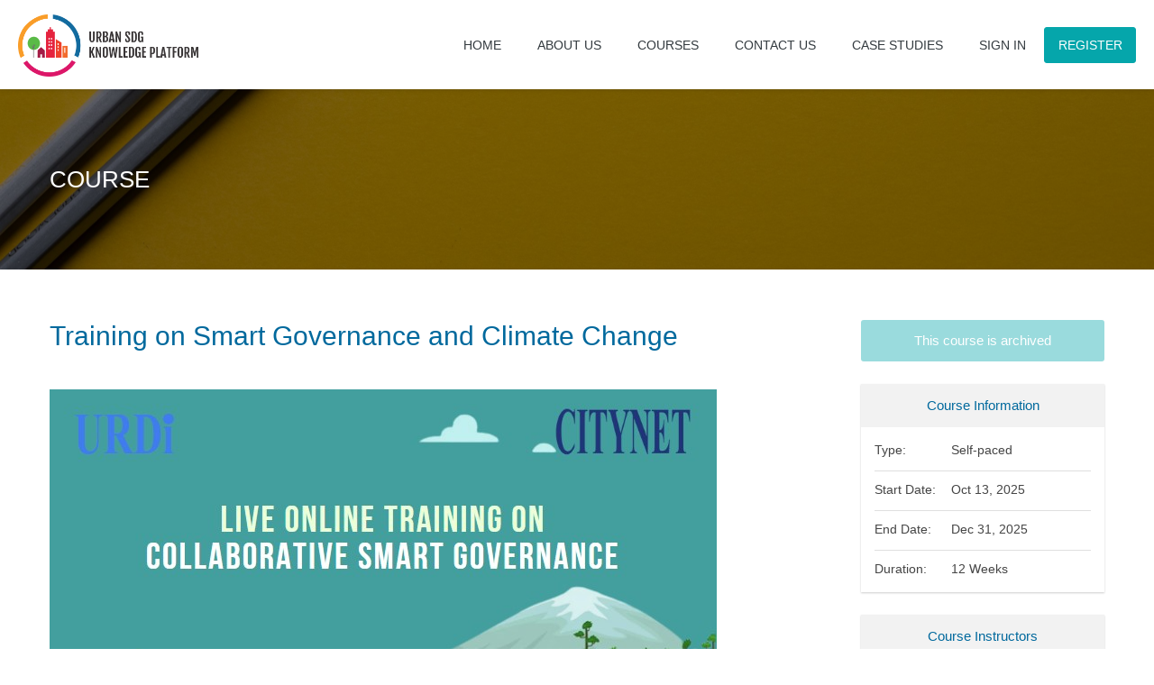

--- FILE ---
content_type: text/html; charset=UTF-8
request_url: https://learning.urbansdgplatform.org/course/training-on-smart-governance-and-climate-change/
body_size: 10905
content:
<!doctype html>
<html lang="en-US">
<head>
	<meta charset="UTF-8">
	<meta name="viewport" content="width=device-width, initial-scale=1">
	<link rel="profile" href="https://gmpg.org/xfn/11">

	<title>Training on Smart Governance and Climate Change | Urban SDG Knowledge Platform City Academy</title>
<meta name='robots' content='max-image-preview:large' />
				<!-- Global site tag (gtag.js) - Google Analytics -->
				<script async src='https://www.googletagmanager.com/gtag/js?id="G-PTC6G86BW7"'></script> 				<script>
				window.dataLayer = window.dataLayer || [];
				function gtag(){dataLayer.push(arguments);}
				gtag('js', new Date());
				gtag('config', 'G-PTC6G86BW7')
				</script>
				<!-- End Google Analytics -->
				<link rel='dns-prefetch' href='//learning.urbansdgplatform.org' />
<link rel='dns-prefetch' href='//fonts.googleapis.com' />
<link rel='dns-prefetch' href='//cdnjs.cloudflare.com' />
<link rel="alternate" type="application/rss+xml" title="Urban SDG Knowledge Platform City Academy &raquo; Feed" href="https://learning.urbansdgplatform.org/feed/" />
<link rel="alternate" type="application/rss+xml" title="Urban SDG Knowledge Platform City Academy &raquo; Comments Feed" href="https://learning.urbansdgplatform.org/comments/feed/" />
<style id='classic-theme-styles-inline-css' type='text/css'>
/*! This file is auto-generated */
.wp-block-button__link{color:#fff;background-color:#32373c;border-radius:9999px;box-shadow:none;text-decoration:none;padding:calc(.667em + 2px) calc(1.333em + 2px);font-size:1.125em}.wp-block-file__button{background:#32373c;color:#fff;text-decoration:none}
</style>
<style id='global-styles-inline-css' type='text/css'>
:root{--wp--preset--aspect-ratio--square: 1;--wp--preset--aspect-ratio--4-3: 4/3;--wp--preset--aspect-ratio--3-4: 3/4;--wp--preset--aspect-ratio--3-2: 3/2;--wp--preset--aspect-ratio--2-3: 2/3;--wp--preset--aspect-ratio--16-9: 16/9;--wp--preset--aspect-ratio--9-16: 9/16;--wp--preset--color--black: #000000;--wp--preset--color--cyan-bluish-gray: #abb8c3;--wp--preset--color--white: #ffffff;--wp--preset--color--pale-pink: #f78da7;--wp--preset--color--vivid-red: #cf2e2e;--wp--preset--color--luminous-vivid-orange: #ff6900;--wp--preset--color--luminous-vivid-amber: #fcb900;--wp--preset--color--light-green-cyan: #7bdcb5;--wp--preset--color--vivid-green-cyan: #00d084;--wp--preset--color--pale-cyan-blue: #8ed1fc;--wp--preset--color--vivid-cyan-blue: #0693e3;--wp--preset--color--vivid-purple: #9b51e0;--wp--preset--gradient--vivid-cyan-blue-to-vivid-purple: linear-gradient(135deg,rgba(6,147,227,1) 0%,rgb(155,81,224) 100%);--wp--preset--gradient--light-green-cyan-to-vivid-green-cyan: linear-gradient(135deg,rgb(122,220,180) 0%,rgb(0,208,130) 100%);--wp--preset--gradient--luminous-vivid-amber-to-luminous-vivid-orange: linear-gradient(135deg,rgba(252,185,0,1) 0%,rgba(255,105,0,1) 100%);--wp--preset--gradient--luminous-vivid-orange-to-vivid-red: linear-gradient(135deg,rgba(255,105,0,1) 0%,rgb(207,46,46) 100%);--wp--preset--gradient--very-light-gray-to-cyan-bluish-gray: linear-gradient(135deg,rgb(238,238,238) 0%,rgb(169,184,195) 100%);--wp--preset--gradient--cool-to-warm-spectrum: linear-gradient(135deg,rgb(74,234,220) 0%,rgb(151,120,209) 20%,rgb(207,42,186) 40%,rgb(238,44,130) 60%,rgb(251,105,98) 80%,rgb(254,248,76) 100%);--wp--preset--gradient--blush-light-purple: linear-gradient(135deg,rgb(255,206,236) 0%,rgb(152,150,240) 100%);--wp--preset--gradient--blush-bordeaux: linear-gradient(135deg,rgb(254,205,165) 0%,rgb(254,45,45) 50%,rgb(107,0,62) 100%);--wp--preset--gradient--luminous-dusk: linear-gradient(135deg,rgb(255,203,112) 0%,rgb(199,81,192) 50%,rgb(65,88,208) 100%);--wp--preset--gradient--pale-ocean: linear-gradient(135deg,rgb(255,245,203) 0%,rgb(182,227,212) 50%,rgb(51,167,181) 100%);--wp--preset--gradient--electric-grass: linear-gradient(135deg,rgb(202,248,128) 0%,rgb(113,206,126) 100%);--wp--preset--gradient--midnight: linear-gradient(135deg,rgb(2,3,129) 0%,rgb(40,116,252) 100%);--wp--preset--font-size--small: 13px;--wp--preset--font-size--medium: 20px;--wp--preset--font-size--large: 36px;--wp--preset--font-size--x-large: 42px;--wp--preset--spacing--20: 0.44rem;--wp--preset--spacing--30: 0.67rem;--wp--preset--spacing--40: 1rem;--wp--preset--spacing--50: 1.5rem;--wp--preset--spacing--60: 2.25rem;--wp--preset--spacing--70: 3.38rem;--wp--preset--spacing--80: 5.06rem;--wp--preset--shadow--natural: 6px 6px 9px rgba(0, 0, 0, 0.2);--wp--preset--shadow--deep: 12px 12px 50px rgba(0, 0, 0, 0.4);--wp--preset--shadow--sharp: 6px 6px 0px rgba(0, 0, 0, 0.2);--wp--preset--shadow--outlined: 6px 6px 0px -3px rgba(255, 255, 255, 1), 6px 6px rgba(0, 0, 0, 1);--wp--preset--shadow--crisp: 6px 6px 0px rgba(0, 0, 0, 1);}:where(.is-layout-flex){gap: 0.5em;}:where(.is-layout-grid){gap: 0.5em;}body .is-layout-flex{display: flex;}.is-layout-flex{flex-wrap: wrap;align-items: center;}.is-layout-flex > :is(*, div){margin: 0;}body .is-layout-grid{display: grid;}.is-layout-grid > :is(*, div){margin: 0;}:where(.wp-block-columns.is-layout-flex){gap: 2em;}:where(.wp-block-columns.is-layout-grid){gap: 2em;}:where(.wp-block-post-template.is-layout-flex){gap: 1.25em;}:where(.wp-block-post-template.is-layout-grid){gap: 1.25em;}.has-black-color{color: var(--wp--preset--color--black) !important;}.has-cyan-bluish-gray-color{color: var(--wp--preset--color--cyan-bluish-gray) !important;}.has-white-color{color: var(--wp--preset--color--white) !important;}.has-pale-pink-color{color: var(--wp--preset--color--pale-pink) !important;}.has-vivid-red-color{color: var(--wp--preset--color--vivid-red) !important;}.has-luminous-vivid-orange-color{color: var(--wp--preset--color--luminous-vivid-orange) !important;}.has-luminous-vivid-amber-color{color: var(--wp--preset--color--luminous-vivid-amber) !important;}.has-light-green-cyan-color{color: var(--wp--preset--color--light-green-cyan) !important;}.has-vivid-green-cyan-color{color: var(--wp--preset--color--vivid-green-cyan) !important;}.has-pale-cyan-blue-color{color: var(--wp--preset--color--pale-cyan-blue) !important;}.has-vivid-cyan-blue-color{color: var(--wp--preset--color--vivid-cyan-blue) !important;}.has-vivid-purple-color{color: var(--wp--preset--color--vivid-purple) !important;}.has-black-background-color{background-color: var(--wp--preset--color--black) !important;}.has-cyan-bluish-gray-background-color{background-color: var(--wp--preset--color--cyan-bluish-gray) !important;}.has-white-background-color{background-color: var(--wp--preset--color--white) !important;}.has-pale-pink-background-color{background-color: var(--wp--preset--color--pale-pink) !important;}.has-vivid-red-background-color{background-color: var(--wp--preset--color--vivid-red) !important;}.has-luminous-vivid-orange-background-color{background-color: var(--wp--preset--color--luminous-vivid-orange) !important;}.has-luminous-vivid-amber-background-color{background-color: var(--wp--preset--color--luminous-vivid-amber) !important;}.has-light-green-cyan-background-color{background-color: var(--wp--preset--color--light-green-cyan) !important;}.has-vivid-green-cyan-background-color{background-color: var(--wp--preset--color--vivid-green-cyan) !important;}.has-pale-cyan-blue-background-color{background-color: var(--wp--preset--color--pale-cyan-blue) !important;}.has-vivid-cyan-blue-background-color{background-color: var(--wp--preset--color--vivid-cyan-blue) !important;}.has-vivid-purple-background-color{background-color: var(--wp--preset--color--vivid-purple) !important;}.has-black-border-color{border-color: var(--wp--preset--color--black) !important;}.has-cyan-bluish-gray-border-color{border-color: var(--wp--preset--color--cyan-bluish-gray) !important;}.has-white-border-color{border-color: var(--wp--preset--color--white) !important;}.has-pale-pink-border-color{border-color: var(--wp--preset--color--pale-pink) !important;}.has-vivid-red-border-color{border-color: var(--wp--preset--color--vivid-red) !important;}.has-luminous-vivid-orange-border-color{border-color: var(--wp--preset--color--luminous-vivid-orange) !important;}.has-luminous-vivid-amber-border-color{border-color: var(--wp--preset--color--luminous-vivid-amber) !important;}.has-light-green-cyan-border-color{border-color: var(--wp--preset--color--light-green-cyan) !important;}.has-vivid-green-cyan-border-color{border-color: var(--wp--preset--color--vivid-green-cyan) !important;}.has-pale-cyan-blue-border-color{border-color: var(--wp--preset--color--pale-cyan-blue) !important;}.has-vivid-cyan-blue-border-color{border-color: var(--wp--preset--color--vivid-cyan-blue) !important;}.has-vivid-purple-border-color{border-color: var(--wp--preset--color--vivid-purple) !important;}.has-vivid-cyan-blue-to-vivid-purple-gradient-background{background: var(--wp--preset--gradient--vivid-cyan-blue-to-vivid-purple) !important;}.has-light-green-cyan-to-vivid-green-cyan-gradient-background{background: var(--wp--preset--gradient--light-green-cyan-to-vivid-green-cyan) !important;}.has-luminous-vivid-amber-to-luminous-vivid-orange-gradient-background{background: var(--wp--preset--gradient--luminous-vivid-amber-to-luminous-vivid-orange) !important;}.has-luminous-vivid-orange-to-vivid-red-gradient-background{background: var(--wp--preset--gradient--luminous-vivid-orange-to-vivid-red) !important;}.has-very-light-gray-to-cyan-bluish-gray-gradient-background{background: var(--wp--preset--gradient--very-light-gray-to-cyan-bluish-gray) !important;}.has-cool-to-warm-spectrum-gradient-background{background: var(--wp--preset--gradient--cool-to-warm-spectrum) !important;}.has-blush-light-purple-gradient-background{background: var(--wp--preset--gradient--blush-light-purple) !important;}.has-blush-bordeaux-gradient-background{background: var(--wp--preset--gradient--blush-bordeaux) !important;}.has-luminous-dusk-gradient-background{background: var(--wp--preset--gradient--luminous-dusk) !important;}.has-pale-ocean-gradient-background{background: var(--wp--preset--gradient--pale-ocean) !important;}.has-electric-grass-gradient-background{background: var(--wp--preset--gradient--electric-grass) !important;}.has-midnight-gradient-background{background: var(--wp--preset--gradient--midnight) !important;}.has-small-font-size{font-size: var(--wp--preset--font-size--small) !important;}.has-medium-font-size{font-size: var(--wp--preset--font-size--medium) !important;}.has-large-font-size{font-size: var(--wp--preset--font-size--large) !important;}.has-x-large-font-size{font-size: var(--wp--preset--font-size--x-large) !important;}
:where(.wp-block-post-template.is-layout-flex){gap: 1.25em;}:where(.wp-block-post-template.is-layout-grid){gap: 1.25em;}
:where(.wp-block-columns.is-layout-flex){gap: 2em;}:where(.wp-block-columns.is-layout-grid){gap: 2em;}
:root :where(.wp-block-pullquote){font-size: 1.5em;line-height: 1.6;}
</style>
<link rel='stylesheet' id='contact-form-7-css' href='https://learning.urbansdgplatform.org/wp-content/plugins/contact-form-7/includes/css/styles.css?ver=5.9.8' type='text/css' media='all' />
<link rel='stylesheet' id='edly-google-font-css' href='https://fonts.googleapis.com/css?family=Roboto%3A400%2C500%2C700&#038;display=swap&#038;ver=5.5.4' type='text/css' media='all' />
<link rel='stylesheet' id='edly-plugin-css' href='https://learning.urbansdgplatform.org/wp-content/plugins/edly-wp-plugin/build/css/main.css?ver=5.5.4' type='text/css' media='all' />
<link rel='stylesheet' id='font-awesome-5-all-css' href='https://learning.urbansdgplatform.org/wp-content/plugins/elementor/assets/lib/font-awesome/css/all.min.css?ver=3.24.3' type='text/css' media='all' />
<link rel='stylesheet' id='google_web_fonts-css' href='https://fonts.googleapis.com/css?family=Roboto%3A300%2C400%2C500%2C700&#038;ver=5.0.6' type='text/css' media='all' />
<link rel='stylesheet' id='slick-slider-css-css' href='https://learning.urbansdgplatform.org/wp-content/themes/st-normanx/node_modules/slick-carousel/slick/slick.css?ver=5.0.6' type='text/css' media='all' />
<link rel='stylesheet' id='font-awesome-6-css' href='https://cdnjs.cloudflare.com/ajax/libs/font-awesome/6.4.2/css/all.min.css?ver=5.0.6' type='text/css' media='all' />
<link rel='stylesheet' id='main-stylesheet-css' href='https://learning.urbansdgplatform.org/wp-content/themes/st-normanx/build/css/main.min.css?ver=5.0.6' type='text/css' media='all' />
<style id='custom-elementor-colors-inline-css' type='text/css'>
:root {--e-global-color-panel_primary_color: #00699D !important;--e-global-color-panel_secondary_color: #00699D !important;}
</style>
<script type="text/javascript" src="https://learning.urbansdgplatform.org/wp-includes/js/jquery/jquery.min.js?ver=3.7.1" id="jquery-core-js"></script>
<script type="text/javascript" src="https://learning.urbansdgplatform.org/wp-includes/js/jquery/jquery-migrate.min.js?ver=3.4.1" id="jquery-migrate-js"></script>
<link rel="https://api.w.org/" href="https://learning.urbansdgplatform.org/wp-json/" /><link rel="EditURI" type="application/rsd+xml" title="RSD" href="https://learning.urbansdgplatform.org/xmlrpc.php?rsd" />
<meta name="generator" content="WordPress 6.6.2" />
<link rel="canonical" href="https://learning.urbansdgplatform.org/course/training-on-smart-governance-and-climate-change/" />
<link rel='shortlink' href='https://learning.urbansdgplatform.org/?p=119' />
<link rel="alternate" title="oEmbed (JSON)" type="application/json+oembed" href="https://learning.urbansdgplatform.org/wp-json/oembed/1.0/embed?url=https%3A%2F%2Flearning.urbansdgplatform.org%2Fcourse%2Ftraining-on-smart-governance-and-climate-change%2F" />
<link rel="alternate" title="oEmbed (XML)" type="text/xml+oembed" href="https://learning.urbansdgplatform.org/wp-json/oembed/1.0/embed?url=https%3A%2F%2Flearning.urbansdgplatform.org%2Fcourse%2Ftraining-on-smart-governance-and-climate-change%2F&#038;format=xml" />
	<!-- Open Graph Meta Tags -->
	<meta property="og:url" content="https://learning.urbansdgplatform.org/course/training-on-smart-governance-and-climate-change/">
	<meta property="og:type" content="website">
	<meta property="og:title" content="Training on Smart Governance and Climate Change">
	<meta property="og:description" content="">
	<meta property="og:image" content="https://d2dl4wi9c2tbm3.cloudfront.net/sites/37/2022/08/Card_Short-ver..jpg">
	
	<meta name="twitter:card" content="summary_large_image">
			<style>
		:root {
		--primary: #00699D;--primary-rgb: 0, 105, 157;--secondary: #00699D;--base-font: \'Roboto\', sans-serif;;--heading-font: \'Roboto\', sans-serif;;		}
		</style>
	<meta name="generator" content="Elementor 3.24.3; features: additional_custom_breakpoints; settings: css_print_method-external, google_font-enabled, font_display-auto">
			<style>
				.e-con.e-parent:nth-of-type(n+4):not(.e-lazyloaded):not(.e-no-lazyload),
				.e-con.e-parent:nth-of-type(n+4):not(.e-lazyloaded):not(.e-no-lazyload) * {
					background-image: none !important;
				}
				@media screen and (max-height: 1024px) {
					.e-con.e-parent:nth-of-type(n+3):not(.e-lazyloaded):not(.e-no-lazyload),
					.e-con.e-parent:nth-of-type(n+3):not(.e-lazyloaded):not(.e-no-lazyload) * {
						background-image: none !important;
					}
				}
				@media screen and (max-height: 640px) {
					.e-con.e-parent:nth-of-type(n+2):not(.e-lazyloaded):not(.e-no-lazyload),
					.e-con.e-parent:nth-of-type(n+2):not(.e-lazyloaded):not(.e-no-lazyload) * {
						background-image: none !important;
					}
				}
			</style>
			<link rel="icon" href="https://d2dl4wi9c2tbm3.cloudfront.net/2024/03/citynet-favicon-150x150.png" sizes="32x32" />
<link rel="icon" href="https://d2dl4wi9c2tbm3.cloudfront.net/2024/03/citynet-favicon.png" sizes="192x192" />
<link rel="apple-touch-icon" href="https://d2dl4wi9c2tbm3.cloudfront.net/2024/03/citynet-favicon.png" />
<meta name="msapplication-TileImage" content="https://d2dl4wi9c2tbm3.cloudfront.net/2024/03/citynet-favicon.png" />

	<style type="text/css">
		@-webkit-keyframes loading-bouncedelay {
			0%, 80%, 100% {
				-webkit-transform: scale(0);
			}
			40% {
				-webkit-transform: scale(1);
			}
		}

		@keyframes loading-bouncedelay {
			0%, 80%, 100% {
				-webkit-transform: scale(0);
				transform: scale(0);
			}
			40% {
				-webkit-transform: scale(1);
				transform: scale(1);
			}
		}

		.loading {
			overflow: hidden;
			height: 100%;
			position: relative;
			width: 100%;
			margin-top: 30px;
			min-height: 30px;
		}

		.loading-dots {
			position: absolute;
			top: 0;
			right: 0;
			bottom: 0;
			left: 0;
			margin: 0;
			padding: 0;
			display: -webkit-box;
			display: -ms-flexbox;
			display: flex;
			text-align: center;
			-webkit-box-align: center;
			-ms-flex-align: center;
			align-items: center;
			-webkit-box-pack: center;
			-ms-flex-pack: center;
			justify-content: center;
		}

		.loading-dots > li {
			display: inline-block;
			width: 10px;
			height: 10px;
			margin: 3px;
			padding: 0;
			-webkit-animation: loading-bouncedelay 1.4s infinite ease-in-out both;
			animation: loading-bouncedelay 1.4s infinite ease-in-out both;
			border-radius: 50%;
			background-color: var(--primary);
		}

		.loading-dots > li:first-child {
			-webkit-animation-delay: -0.32s;
			animation-delay: -0.32s;
		}

		.loading-dots > li:nth-child(2) {
			-webkit-animation-delay: -0.16s;
			animation-delay: -0.16s;
		}

		.loading-dots > li:last-child {
			margin: 3px;
		}

		#preload {
			background: #fff;
			position: fixed;
			z-index: 99999;
			top: 0;
			bottom: 0;
			left: 0;
			right: 0;
			margin: auto;
		}

		#preload .loading-dots li {
			width: 14px;
			height: 14px;
		}
	</style>

</head>

<body class="courses-template-default single single-courses postid-119 elementor-default elementor-kit-4">

<div id="preload" class="loading">
	<ul class="loading-dots">
		<li></li>
		<li></li>
		<li></li>
	</ul>
</div>

<div class="suitewise-notifications-wrapper"></div>
<div class="zendesk-widget"></div>

<div id="page">
	<a class="skip-link screen-reader-text" href="#content">Skip to content</a>

	<header class="site-header">
		<div class="site-branding">
			<a href="https://learning.urbansdgplatform.org/" class="custom-logo-link" rel="home"><img fetchpriority="high" width="6946" height="2407" src="https://d2dl4wi9c2tbm3.cloudfront.net/2024/03/citynnet-logo.png" class="custom-logo" alt="Urban SDG Knowledge Platform City Academy" decoding="async" srcset="https://d2dl4wi9c2tbm3.cloudfront.net/2024/03/citynnet-logo-300x104.png 300w, https://d2dl4wi9c2tbm3.cloudfront.net/2024/03/citynnet-logo-1024x355.png 1024w, https://d2dl4wi9c2tbm3.cloudfront.net/2024/03/citynnet-logo-768x266.png 768w, https://d2dl4wi9c2tbm3.cloudfront.net/2024/03/citynnet-logo-1536x532.png 1536w, https://d2dl4wi9c2tbm3.cloudfront.net/2024/03/citynnet-logo-2048x710.png 2048w, https://d2dl4wi9c2tbm3.cloudfront.net/2024/03/citynnet-logo.png 6946w" sizes="(max-width: 6946px) 100vw, 6946px" /></a>		</div><!-- .site-branding -->

		<!-- Edly nav hamburger button wraps menu items if menu exceeds than available header width -->
		<button id="edly-nav-hamburger">
			<i class="fas fa-bars"></i>
		</button>

		<nav id="site-navigation" class="main-navigation">
			<button class="menu-toggle" aria-controls="primary-menu" aria-expanded="false" aria-label="Mobile Menu Toggle">
				<span class="line"></span>
				<span class="line"></span>
				<span class="line"></span>
				<span class="line"></span>
			</button>
			<div class="menu-primary-container"><ul id="primary-menu" class="menu"><li id="menu-item-25" class="menu-item menu-item-type-post_type menu-item-object-page menu-item-home menu-item-25"><a href="https://learning.urbansdgplatform.org/">Home</a></li>
<li id="menu-item-26" class="menu-item menu-item-type-post_type menu-item-object-page menu-item-26"><a href="https://learning.urbansdgplatform.org/about-us/">About US</a></li>
<li id="menu-item-29" class="menu-item menu-item-type-post_type menu-item-object-page menu-item-has-children menu-item-29"><a href="https://learning.urbansdgplatform.org/courses/">Courses</a>
<ul class="sub-menu">
	<li id="menu-item-117" class="menu-item menu-item-type-post_type menu-item-object-page menu-item-117"><a href="https://learning.urbansdgplatform.org/instructors/">Instructors</a></li>
</ul>
</li>
<li id="menu-item-53" class="menu-item menu-item-type-post_type menu-item-object-page menu-item-53"><a href="https://learning.urbansdgplatform.org/contact-us/">Contact Us</a></li>
<li id="menu-item-821" class="menu-item menu-item-type-post_type menu-item-object-page menu-item-821"><a href="https://learning.urbansdgplatform.org/casestudy/">Case Studies</a></li>
<li id="menu-item-34" class="menu-item menu-item-type-custom menu-item-object-custom edx-link signin_openedx menu-item-object-signin_openedx menu-item-34"><a href="https://courses.urbansdgplatform.org/oauth2/authorize?client_id=nwktrMWptQY33Py01Dl9ysJVtP7a76sbrMmQgkPO&#038;scope=profile+email&#038;redirect_uri=https://learning.urbansdgplatform.org&#038;response_type=code&#038;state=[base64]">Sign In</a></li>
<li id="menu-item-35" class="menu-item menu-item-type-custom menu-item-object-custom edx-link register_openedx menu-item-object-register_openedx menu-item-35"><a href="https://courses.urbansdgplatform.org/register">Register</a></li>
</ul></div>		</nav><!-- #site-navigation -->
	</header><!-- .site-header -->
				<div id="page-header" style="background-image: url(https://d2dl4wi9c2tbm3.cloudfront.net/sites/37/2023/03/joanna-kosinska-1_CMoFsPfso-unsplash-scaled.jpg)">
				<div class="container">

					<h1 class="page-heading" data-title="Course">Course</h1>
				</div>
			</div><!-- #page-header -->
			
	<div class="site-content">
		<div id="content-wrapper">
			<div class="container">
				<div class="content-area">
									<article id="post-119" class="post-119 courses type-courses status-publish has-post-thumbnail hentry">
						<div class="row">

							<div class="col-lg-8 col-xl-9">
								<h1 class="title">Training on Smart Governance and Climate Change</h1>

								<div class="course-featured-image">
																			<img src="https://d2dl4wi9c2tbm3.cloudfront.net/sites/37/2022/08/Card_Short-ver..jpg" />
																	</div>

								<div class="content">
									<div class="entry-content">
										The Urban and Regional Development Institute (URDi) based in Jakarta teamed up with CityNet to conduct online training sessions on Collaborative Smart Governance. This training course contains 6 modules that will give learners insights and tools on collaborative smart governance from the perspectives of developing cities with a focus on climate resilience. The training introduces the Actor Relational Approach Method to developing smart governance and features a workshop element and best practice exchanges among learners.

Expected course length: 5 modules with an optional workshop session. Approximately 5-6 hours total									</div>
								</div>
							</div>

														<div class="col-lg-4 col-xl-3">
								<div class="ednx-enroll-button-js">
	<a class="btn-disabled" href="">This course is archived</a>
</div>

								<div class="box">
									<h6 class="box-title">Course Information</h6>
									<ul class="list">
										
											
																					<li>
												<span>Type:</span>
												<span>Self-paced</span>
											</li>
										
										<li>
											<span>Start Date:</span>
											<span>Oct 13, 2025</span>
										</li>

																					<li>
												<span>End Date:</span>
												<span>Dec 31, 2025<span>
											</li>
																															<li>
												<span>Duration:</span>
												<span>12 Weeks</span>
											</li>
																																																																																			</ul>
								</div>

																	<div class="box course-instructors">
										<h6 class="box-title">Course Instructors</h6>
										<ul>
																					<li>
												<figure>
													<img src="https://d2dl4wi9c2tbm3.cloudfront.net/sites/37/2022/08/Chris-Di-Gennaro_picture_cropped.png" width="42" height="42" alt="Chris Di Gennaro profile image" />
												</figure>
												<span>
													<a class="name" href="https://learning.urbansdgplatform.org/Instructor/chris-digennaro/">
														Chris Di Gennaro													</a>
													<span class="designation">
														Mr.													</span>
												</span>
											</li>
																						<li>
												<figure>
													<img loading="lazy" src="https://d2dl4wi9c2tbm3.cloudfront.net/sites/37/2022/08/Paulie-Mora-scaled.jpg" width="42" height="42" alt="Jaime Paulo Mora profile image" />
												</figure>
												<span>
													<a class="name" href="https://learning.urbansdgplatform.org/Instructor/jaime-paulo-mora/">
														Jaime Paulo Mora													</a>
													<span class="designation">
																											</span>
												</span>
											</li>
																						<li>
												<figure>
													<img loading="lazy" src="https://d2dl4wi9c2tbm3.cloudfront.net/sites/37/2022/08/Dr.-Chrisna-Trihadi-Permana.jpeg" width="42" height="42" alt="Dr. Chrisna Trihadi Permana profile image" />
												</figure>
												<span>
													<a class="name" href="https://learning.urbansdgplatform.org/Instructor/dr-chrisna-trihadi-permana/">
														Dr. Chrisna Trihadi Permana													</a>
													<span class="designation">
																											</span>
												</span>
											</li>
																						<li>
												<figure>
													<img loading="lazy" src="https://d2dl4wi9c2tbm3.cloudfront.net/sites/37/2022/08/Dr.-Wicaksono-Sarosa.jpeg" width="42" height="42" alt="Dr. Wicaksono Sarosa profile image" />
												</figure>
												<span>
													<a class="name" href="https://learning.urbansdgplatform.org/Instructor/dr-wicaksono-sarosa/">
														Dr. Wicaksono Sarosa													</a>
													<span class="designation">
																											</span>
												</span>
											</li>
																						<li>
												<figure>
													<img loading="lazy" src="https://d2dl4wi9c2tbm3.cloudfront.net/sites/37/2022/08/Wahyu-Mulyana.jpeg" width="42" height="42" alt="Wahyu Mulyana profile image" />
												</figure>
												<span>
													<a class="name" href="https://learning.urbansdgplatform.org/Instructor/wahyu-mulyana/">
														Wahyu Mulyana													</a>
													<span class="designation">
																											</span>
												</span>
											</li>
																						<li>
												<figure>
													<img loading="lazy" src="https://d2dl4wi9c2tbm3.cloudfront.net/sites/37/2022/11/Renung-Rubiyatadji.jpeg" width="42" height="42" alt="Renung Rubiyatadji profile image" />
												</figure>
												<span>
													<a class="name" href="https://learning.urbansdgplatform.org/Instructor/renung-rubiyatadji/">
														Renung Rubiyatadji													</a>
													<span class="designation">
																											</span>
												</span>
											</li>
											
										</ul>
									</div>
																</div>
							
						</div> <!-- .row -->
					</article>
				
				</div><!-- .content-area -->
			</div><!-- .container -->


			<div class="related-courses">
				<div class="container">
					<h4>Courses You May Like</h4>
					<div class="row courses-card-slider">
	
<div class="course-card
	featured ">
	<div class="course-card-wrapper" onclick="window.location.href='https://learning.urbansdgplatform.org/course/sustainable-solid-waste-management-measures-for-behavioral-changes';">
		<div class="course-card-head">
			<div class="frame" onmouseover="(()=>{
				updateVideoUrlArg('course-v1:citynet+UOS2+2024_T1', 'autoplay', '1');
			})();"
			onmouseout="(()=>{
				updateVideoUrlArg('course-v1:citynet+UOS2+2024_T1', 'autoplay', '0');
			})();">
				<div style="overflow: hidden; width: 100%; aspect-ratio: 16/9; position: relative; height:100%;">
											<img src="https://d2dl4wi9c2tbm3.cloudfront.net/sites/37/2024/02/Waste-Management-Thumbnail-scaled.jpg" alt="">
						<a class="btn btn-link" href="https://learning.urbansdgplatform.org/course/sustainable-solid-waste-management-measures-for-behavioral-changes">Read More</a>
									</div>

													<div class="featured-tag">Featured</div>
							</div>
		</div>
		<div class="course-card-body">
		<h3 class="title-course-card clamp-two-lines" style="font-size: 1.3rem; padding: 0px 15px;">
				<a href="https://learning.urbansdgplatform.org/course/sustainable-solid-waste-management-measures-for-behavioral-changes">Sustainable Waste Management Measures for Behavioral Changes</a>
			</h3>
								<div class="paced-type-content">
						<span class="start-anytime">
							Start Anytime (Self Paced)						</span>
					</div>
											<div class="course-run">
				<i class="fa fa-repeat" aria-hidden="true"></i>
				<span class="date">2024_T1</span>
			</div>
							<div itemscope="" itemtype="http://schema.org/Person" class="instructors-list">
					<ul class="list-circled">
											<li>
				<a href="https://learning.urbansdgplatform.org/Instructor/thenuwara-hennedige-bandula-asanga-deshapriya/" title="Thenuwara Hennedige Bandula Asanga Deshapriya">
					<figure>
						<img src="https://d2dl4wi9c2tbm3.cloudfront.net/sites/37/2024/01/Thenuwara-Hennedige-Bandula-Asanga-DESHAPRIYA.jpeg" alt="Thenuwara Hennedige Bandula Asanga Deshapriya" />
					</figure>
				</a>
			</li>
						<li>
				<a href="https://learning.urbansdgplatform.org/Instructor/hugo-cantona/" title="Hugo Cantona">
					<figure>
						<img src="https://d2dl4wi9c2tbm3.cloudfront.net/sites/37/2024/01/Hugo-CANTONA.jpg" alt="Hugo Cantona" />
					</figure>
				</a>
			</li>
						<li>
				<a href="https://learning.urbansdgplatform.org/Instructor/michaelangelo-severa/" title="Michaelangelo Severa">
					<figure>
						<img src="https://d2dl4wi9c2tbm3.cloudfront.net/sites/37/2024/01/Michaelangelo-SEVERA.jpg" alt="Michaelangelo Severa" />
					</figure>
				</a>
			</li>
						<li>
				<a href="https://learning.urbansdgplatform.org/Instructor/hyemi-kim/" title="Hyemi Kim">
					<figure>
						<img src="https://d2dl4wi9c2tbm3.cloudfront.net/sites/37/2024/01/Hyemi-Kim.jpg" alt="Hyemi Kim" />
					</figure>
				</a>
			</li>
						<li>
				<a href="https://learning.urbansdgplatform.org/Instructor/dr-shin-lee/" title="Dr. Shin Lee">
					<figure>
						<img src="https://d2dl4wi9c2tbm3.cloudfront.net/sites/37/2024/02/Shin-Lee-Profile-scaled.jpeg" alt="Dr. Shin Lee" />
					</figure>
				</a>
			</li>
								</ul>
				</div>
						<p class="short-description">We explore the principles underlying waste problems and the differences among policies in their ability to encourage behavioral changes. Dr. Shin Lee, the Dean of the International School of Urban Sciences at the University of Seoul, will guide you through . . .</p>
						<div class="meta-box">
				<ul class="courses-meta">
					<li><strong class="free">Free</strong></li>
					<li>
						<i class="fa fa-calendar" aria-hidden="true"></i>
						<span class="date">Oct 13, 2025</span>
					</li>
					<li class="duration">
						<span class="duration-text">
							<i class="fa fa-clock-o" aria-hidden="true"></i>
							<span class="number">12 Weeks</span>
						</span>
					</li>
					<li class="course-run">
						<i class="fa fa-repeat" aria-hidden="true"></i>
						<span class="date">2024_T1</span>
					</li>
											<li itemscope="" itemtype="http://schema.org/Person" class="instructors-list">
							<ul class="list-circled">
													<li>
				<a href="https://learning.urbansdgplatform.org/Instructor/thenuwara-hennedige-bandula-asanga-deshapriya/" title="Thenuwara Hennedige Bandula Asanga Deshapriya">
					<figure>
						<img src="https://d2dl4wi9c2tbm3.cloudfront.net/sites/37/2024/01/Thenuwara-Hennedige-Bandula-Asanga-DESHAPRIYA.jpeg" alt="Thenuwara Hennedige Bandula Asanga Deshapriya" />
					</figure>
				</a>
			</li>
						<li>
				<a href="https://learning.urbansdgplatform.org/Instructor/hugo-cantona/" title="Hugo Cantona">
					<figure>
						<img src="https://d2dl4wi9c2tbm3.cloudfront.net/sites/37/2024/01/Hugo-CANTONA.jpg" alt="Hugo Cantona" />
					</figure>
				</a>
			</li>
						<li>
				<a href="https://learning.urbansdgplatform.org/Instructor/michaelangelo-severa/" title="Michaelangelo Severa">
					<figure>
						<img src="https://d2dl4wi9c2tbm3.cloudfront.net/sites/37/2024/01/Michaelangelo-SEVERA.jpg" alt="Michaelangelo Severa" />
					</figure>
				</a>
			</li>
						<li>
				<a href="https://learning.urbansdgplatform.org/Instructor/hyemi-kim/" title="Hyemi Kim">
					<figure>
						<img src="https://d2dl4wi9c2tbm3.cloudfront.net/sites/37/2024/01/Hyemi-Kim.jpg" alt="Hyemi Kim" />
					</figure>
				</a>
			</li>
						<li>
				<a href="https://learning.urbansdgplatform.org/Instructor/dr-shin-lee/" title="Dr. Shin Lee">
					<figure>
						<img src="https://d2dl4wi9c2tbm3.cloudfront.net/sites/37/2024/02/Shin-Lee-Profile-scaled.jpeg" alt="Dr. Shin Lee" />
					</figure>
				</a>
			</li>
										</ul>
						</li>
									</ul>
				<a class="btn btn-link" href="https://learning.urbansdgplatform.org/course/sustainable-solid-waste-management-measures-for-behavioral-changes">Read More</a>
			</div>
		</div>
	</div>

</div>

<div class="course-card
	featured ">
	<div class="course-card-wrapper" onclick="window.location.href='https://learning.urbansdgplatform.org/course/policy-intervention-for-sustainable-mobility';">
		<div class="course-card-head">
			<div class="frame" onmouseover="(()=>{
				updateVideoUrlArg('course-v1:citynet+UOS1+2024_T1', 'autoplay', '1');
			})();"
			onmouseout="(()=>{
				updateVideoUrlArg('course-v1:citynet+UOS1+2024_T1', 'autoplay', '0');
			})();">
				<div style="overflow: hidden; width: 100%; aspect-ratio: 16/9; position: relative; height:100%;">
											<img src="https://d2dl4wi9c2tbm3.cloudfront.net/sites/37/2024/02/Module-1-Thumbnail.jpg" alt="">
						<a class="btn btn-link" href="https://learning.urbansdgplatform.org/course/policy-intervention-for-sustainable-mobility">Read More</a>
									</div>

													<div class="featured-tag">Featured</div>
							</div>
		</div>
		<div class="course-card-body">
		<h3 class="title-course-card clamp-two-lines" style="font-size: 1.3rem; padding: 0px 15px;">
				<a href="https://learning.urbansdgplatform.org/course/policy-intervention-for-sustainable-mobility">Policy Intervention for Sustainable Mobility</a>
			</h3>
								<div class="paced-type-content">
						<span class="start-anytime">
							Start Anytime (Self Paced)						</span>
					</div>
											<div class="course-run">
				<i class="fa fa-repeat" aria-hidden="true"></i>
				<span class="date">2024_T1</span>
			</div>
							<div itemscope="" itemtype="http://schema.org/Person" class="instructors-list">
					<ul class="list-circled">
											<li>
				<a href="https://learning.urbansdgplatform.org/Instructor/duwik-kurnianti/" title="Duwik Kurnianti">
					<figure>
						<img src="https://d2dl4wi9c2tbm3.cloudfront.net/sites/37/2024/01/Duwik-KURNIANTI-crop.jpg" alt="Duwik Kurnianti" />
					</figure>
				</a>
			</li>
						<li>
				<a href="https://learning.urbansdgplatform.org/Instructor/romeo-ben-manangu/" title="Romeo Ben Manangu">
					<figure>
						<img src="https://d2dl4wi9c2tbm3.cloudfront.net/sites/37/2024/01/Romeo-Ben-MANANGU-scaled.jpg" alt="Romeo Ben Manangu" />
					</figure>
				</a>
			</li>
						<li>
				<a href="https://learning.urbansdgplatform.org/Instructor/izzatul-aini-binti-ibrahim/" title="Izzatul Aini Binti Ibrahim">
					<figure>
						<img src="https://d2dl4wi9c2tbm3.cloudfront.net/sites/37/2024/01/Izzatul-Aini-Binti-Ibrahim.jpg" alt="Izzatul Aini Binti Ibrahim" />
					</figure>
				</a>
			</li>
						<li>
				<a href="https://learning.urbansdgplatform.org/Instructor/gumin-jung/" title="Gumin Jung">
					<figure>
						<img src="https://d2dl4wi9c2tbm3.cloudfront.net/sites/37/2024/01/Gumin-Jung.jpg" alt="Gumin Jung" />
					</figure>
				</a>
			</li>
						<li>
				<a href="https://learning.urbansdgplatform.org/Instructor/dr-shin-lee/" title="Dr. Shin Lee">
					<figure>
						<img src="https://d2dl4wi9c2tbm3.cloudfront.net/sites/37/2024/02/Shin-Lee-Profile-scaled.jpeg" alt="Dr. Shin Lee" />
					</figure>
				</a>
			</li>
								</ul>
				</div>
						<p class="short-description">We decipher the oversold concept &#8216;sustainable mobility&#8217; by defining what makes our mobility &#8216;unsustainable&#8217;. Dr. Shin Lee, the Dean of the International School of Urban Sciences at the University of Seoul, will guide you through an insightful journey into the . . .</p>
						<div class="meta-box">
				<ul class="courses-meta">
					<li><strong class="free">Free</strong></li>
					<li>
						<i class="fa fa-calendar" aria-hidden="true"></i>
						<span class="date">Oct 13, 2025</span>
					</li>
					<li class="duration">
						<span class="duration-text">
							<i class="fa fa-clock-o" aria-hidden="true"></i>
							<span class="number">12 Weeks</span>
						</span>
					</li>
					<li class="course-run">
						<i class="fa fa-repeat" aria-hidden="true"></i>
						<span class="date">2024_T1</span>
					</li>
											<li itemscope="" itemtype="http://schema.org/Person" class="instructors-list">
							<ul class="list-circled">
													<li>
				<a href="https://learning.urbansdgplatform.org/Instructor/duwik-kurnianti/" title="Duwik Kurnianti">
					<figure>
						<img src="https://d2dl4wi9c2tbm3.cloudfront.net/sites/37/2024/01/Duwik-KURNIANTI-crop.jpg" alt="Duwik Kurnianti" />
					</figure>
				</a>
			</li>
						<li>
				<a href="https://learning.urbansdgplatform.org/Instructor/romeo-ben-manangu/" title="Romeo Ben Manangu">
					<figure>
						<img src="https://d2dl4wi9c2tbm3.cloudfront.net/sites/37/2024/01/Romeo-Ben-MANANGU-scaled.jpg" alt="Romeo Ben Manangu" />
					</figure>
				</a>
			</li>
						<li>
				<a href="https://learning.urbansdgplatform.org/Instructor/izzatul-aini-binti-ibrahim/" title="Izzatul Aini Binti Ibrahim">
					<figure>
						<img src="https://d2dl4wi9c2tbm3.cloudfront.net/sites/37/2024/01/Izzatul-Aini-Binti-Ibrahim.jpg" alt="Izzatul Aini Binti Ibrahim" />
					</figure>
				</a>
			</li>
						<li>
				<a href="https://learning.urbansdgplatform.org/Instructor/gumin-jung/" title="Gumin Jung">
					<figure>
						<img src="https://d2dl4wi9c2tbm3.cloudfront.net/sites/37/2024/01/Gumin-Jung.jpg" alt="Gumin Jung" />
					</figure>
				</a>
			</li>
						<li>
				<a href="https://learning.urbansdgplatform.org/Instructor/dr-shin-lee/" title="Dr. Shin Lee">
					<figure>
						<img src="https://d2dl4wi9c2tbm3.cloudfront.net/sites/37/2024/02/Shin-Lee-Profile-scaled.jpeg" alt="Dr. Shin Lee" />
					</figure>
				</a>
			</li>
										</ul>
						</li>
									</ul>
				<a class="btn btn-link" href="https://learning.urbansdgplatform.org/course/policy-intervention-for-sustainable-mobility">Read More</a>
			</div>
		</div>
	</div>

</div>

<div class="course-card
	featured ">
	<div class="course-card-wrapper" onclick="window.location.href='https://learning.urbansdgplatform.org/course/how-safe-is-your-city-a-masterclass-on-urban-safety';">
		<div class="course-card-head">
			<div class="frame" onmouseover="(()=>{
				updateVideoUrlArg('course-v1:citynet+TC101+2023_Q1', 'autoplay', '1');
			})();"
			onmouseout="(()=>{
				updateVideoUrlArg('course-v1:citynet+TC101+2023_Q1', 'autoplay', '0');
			})();">
				<div style="overflow: hidden; width: 100%; aspect-ratio: 16/9; position: relative; height:100%;">
											<img src="https://d2dl4wi9c2tbm3.cloudfront.net/sites/37/2023/02/thumbnail-normal.jpg" alt="">
						<a class="btn btn-link" href="https://learning.urbansdgplatform.org/course/how-safe-is-your-city-a-masterclass-on-urban-safety">Read More</a>
									</div>

													<div class="featured-tag">Featured</div>
							</div>
		</div>
		<div class="course-card-body">
		<h3 class="title-course-card clamp-two-lines" style="font-size: 1.3rem; padding: 0px 15px;">
				<a href="https://learning.urbansdgplatform.org/course/how-safe-is-your-city-a-masterclass-on-urban-safety">How Safe is Your City? A Masterclass on Urban Safety</a>
			</h3>
								<div class="paced-type-content">
						<span class="start-anytime">
							Start Anytime (Self Paced)						</span>
					</div>
											<div class="course-run">
				<i class="fa fa-repeat" aria-hidden="true"></i>
				<span class="date">2023_Q1</span>
			</div>
							<div itemscope="" itemtype="http://schema.org/Person" class="instructors-list">
					<ul class="list-circled">
											<li>
				<a href="https://learning.urbansdgplatform.org/Instructor/ankita-kapoor/" title="Ankita Kapoor">
					<figure>
						<img src="https://d2dl4wi9c2tbm3.cloudfront.net/sites/37/2024/02/Ankita-Kapoor_-Profile-Picture.jpeg" alt="Ankita Kapoor" />
					</figure>
				</a>
			</li>
						<li>
				<a href="https://learning.urbansdgplatform.org/Instructor/rwitee-mandal/" title="Rwitee Mandal">
					<figure>
						<img src="https://d2dl4wi9c2tbm3.cloudfront.net/sites/37/2023/01/DSC05172.png" alt="Rwitee Mandal" />
					</figure>
				</a>
			</li>
								</ul>
				</div>
						<p class="short-description">Welcome to the Urban Safety Masterclass INTRODUCTION Gendered urban spaces are essentially spaces of inequalities. While the design of our built environment does not by itself cause crimes, it does play a significant role in creating opportunities for them. Everyone, . . .</p>
						<div class="meta-box">
				<ul class="courses-meta">
					<li><strong class="free">Free</strong></li>
					<li>
						<i class="fa fa-calendar" aria-hidden="true"></i>
						<span class="date">Oct 13, 2025</span>
					</li>
					<li class="duration">
						<span class="duration-text">
							<i class="fa fa-clock-o" aria-hidden="true"></i>
							<span class="number">12 Weeks</span>
						</span>
					</li>
					<li class="course-run">
						<i class="fa fa-repeat" aria-hidden="true"></i>
						<span class="date">2023_Q1</span>
					</li>
											<li itemscope="" itemtype="http://schema.org/Person" class="instructors-list">
							<ul class="list-circled">
													<li>
				<a href="https://learning.urbansdgplatform.org/Instructor/ankita-kapoor/" title="Ankita Kapoor">
					<figure>
						<img src="https://d2dl4wi9c2tbm3.cloudfront.net/sites/37/2024/02/Ankita-Kapoor_-Profile-Picture.jpeg" alt="Ankita Kapoor" />
					</figure>
				</a>
			</li>
						<li>
				<a href="https://learning.urbansdgplatform.org/Instructor/rwitee-mandal/" title="Rwitee Mandal">
					<figure>
						<img src="https://d2dl4wi9c2tbm3.cloudfront.net/sites/37/2023/01/DSC05172.png" alt="Rwitee Mandal" />
					</figure>
				</a>
			</li>
										</ul>
						</li>
									</ul>
				<a class="btn btn-link" href="https://learning.urbansdgplatform.org/course/how-safe-is-your-city-a-masterclass-on-urban-safety">Read More</a>
			</div>
		</div>
	</div>

</div>

<div class="course-card
	featured ">
	<div class="course-card-wrapper" onclick="window.location.href='https://learning.urbansdgplatform.org/course/approaches-in-sustainable-tourism-lessons-from-seoul';">
		<div class="course-card-head">
			<div class="frame" onmouseover="(()=>{
				updateVideoUrlArg('course-v1:citynet+STO101+2023_Q1', 'autoplay', '1');
			})();"
			onmouseout="(()=>{
				updateVideoUrlArg('course-v1:citynet+STO101+2023_Q1', 'autoplay', '0');
			})();">
				<div style="overflow: hidden; width: 100%; aspect-ratio: 16/9; position: relative; height:100%;">
											<img src="https://d2dl4wi9c2tbm3.cloudfront.net/sites/37/2022/12/STO-Titlecard-Draft-3.png" alt="">
						<a class="btn btn-link" href="https://learning.urbansdgplatform.org/course/approaches-in-sustainable-tourism-lessons-from-seoul">Read More</a>
									</div>

													<div class="featured-tag">Featured</div>
							</div>
		</div>
		<div class="course-card-body">
		<h3 class="title-course-card clamp-two-lines" style="font-size: 1.3rem; padding: 0px 15px;">
				<a href="https://learning.urbansdgplatform.org/course/approaches-in-sustainable-tourism-lessons-from-seoul">Approaches in Sustainable Tourism: Lessons from Seoul</a>
			</h3>
								<div class="paced-type-content">
						<span class="start-anytime">
							Start Anytime (Self Paced)						</span>
					</div>
											<div class="course-run">
				<i class="fa fa-repeat" aria-hidden="true"></i>
				<span class="date">2023_Q1</span>
			</div>
							<div itemscope="" itemtype="http://schema.org/Person" class="instructors-list">
					<ul class="list-circled">
											<li>
				<a href="https://learning.urbansdgplatform.org/Instructor/kyunghee-kim/" title="Kyunghee Kim">
					<figure>
						<img src="https://d2dl4wi9c2tbm3.cloudfront.net/sites/37/2022/11/사본-프로필-사진_김경희-1-scaled.jpg" alt="Kyunghee Kim" />
					</figure>
				</a>
			</li>
						<li>
				<a href="https://learning.urbansdgplatform.org/Instructor/hyukbin-kwon/" title="Hyukbin Kwon">
					<figure>
						<img src="https://d2dl4wi9c2tbm3.cloudfront.net/sites/37/2022/11/슬라이드1.jpg" alt="Hyukbin Kwon" />
					</figure>
				</a>
			</li>
								</ul>
				</div>
						<p class="short-description">Seoul Tourism Organization (STO) and CityNet are offering an online training course on smart sustainable tourism cities. This bite-sized, two-module course introduces the concept of a &#8220;smart tourism city&#8221; and provides the Smart Tourism Cities&#8217; Competitiveness Index as a referential . . .</p>
						<div class="meta-box">
				<ul class="courses-meta">
					<li><strong class="free">Free</strong></li>
					<li>
						<i class="fa fa-calendar" aria-hidden="true"></i>
						<span class="date">Oct 13, 2025</span>
					</li>
					<li class="duration">
						<span class="duration-text">
							<i class="fa fa-clock-o" aria-hidden="true"></i>
							<span class="number">12 Weeks</span>
						</span>
					</li>
					<li class="course-run">
						<i class="fa fa-repeat" aria-hidden="true"></i>
						<span class="date">2023_Q1</span>
					</li>
											<li itemscope="" itemtype="http://schema.org/Person" class="instructors-list">
							<ul class="list-circled">
													<li>
				<a href="https://learning.urbansdgplatform.org/Instructor/kyunghee-kim/" title="Kyunghee Kim">
					<figure>
						<img src="https://d2dl4wi9c2tbm3.cloudfront.net/sites/37/2022/11/사본-프로필-사진_김경희-1-scaled.jpg" alt="Kyunghee Kim" />
					</figure>
				</a>
			</li>
						<li>
				<a href="https://learning.urbansdgplatform.org/Instructor/hyukbin-kwon/" title="Hyukbin Kwon">
					<figure>
						<img src="https://d2dl4wi9c2tbm3.cloudfront.net/sites/37/2022/11/슬라이드1.jpg" alt="Hyukbin Kwon" />
					</figure>
				</a>
			</li>
										</ul>
						</li>
									</ul>
				<a class="btn btn-link" href="https://learning.urbansdgplatform.org/course/approaches-in-sustainable-tourism-lessons-from-seoul">Read More</a>
			</div>
		</div>
	</div>

</div>

<div class="course-card
">
	<div class="course-card-wrapper" onclick="window.location.href='https://learning.urbansdgplatform.org/course/japanese-case-studies-of-creative-approaches-toward-strengthening-society-resilience';">
		<div class="course-card-head">
			<div class="frame" onmouseover="(()=>{
				updateVideoUrlArg('course-v1:citynet+PA101+2022_Q4', 'autoplay', '1');
			})();"
			onmouseout="(()=>{
				updateVideoUrlArg('course-v1:citynet+PA101+2022_Q4', 'autoplay', '0');
			})();">
				<div style="overflow: hidden; width: 100%; aspect-ratio: 16/9; position: relative; height:100%;">
											<img src="https://d2dl4wi9c2tbm3.cloudfront.net/sites/37/2022/12/Title-card-for-online-course_Plus-Arts.png" alt="">
						<a class="btn btn-link" href="https://learning.urbansdgplatform.org/course/japanese-case-studies-of-creative-approaches-toward-strengthening-society-resilience">Read More</a>
									</div>

											</div>
		</div>
		<div class="course-card-body">
		<h3 class="title-course-card clamp-two-lines" style="font-size: 1.3rem; padding: 0px 15px;">
				<a href="https://learning.urbansdgplatform.org/course/japanese-case-studies-of-creative-approaches-toward-strengthening-society-resilience">Japanese Case Studies of Creative Approaches Toward Strengthening Society Resilience</a>
			</h3>
								<div class="paced-type-content">
						<span class="start-anytime">
							Start Anytime (Self Paced)						</span>
					</div>
											<div class="course-run">
				<i class="fa fa-repeat" aria-hidden="true"></i>
				<span class="date">2022_Q4</span>
			</div>
							<div itemscope="" itemtype="http://schema.org/Person" class="instructors-list">
					<ul class="list-circled">
											<li>
				<a href="https://learning.urbansdgplatform.org/Instructor/hirokazu-nagata/" title="Hirokazu Nagata">
					<figure>
						<img src="https://d2dl4wi9c2tbm3.cloudfront.net/sites/37/2022/12/Hirokazu-Nagata-Headshot-1.jpg" alt="Hirokazu Nagata" />
					</figure>
				</a>
			</li>
								</ul>
				</div>
						<p class="short-description">The social issues that people confront today are common global issues and are considered to be universal, especially in the Asia-Pacific region. In addition, many of these issues are difficult to be solved alone and are complex. By introducing creative . . .</p>
						<div class="meta-box">
				<ul class="courses-meta">
					<li><strong class="free">Free</strong></li>
					<li>
						<i class="fa fa-calendar" aria-hidden="true"></i>
						<span class="date">Oct 13, 2025</span>
					</li>
					<li class="duration">
						<span class="duration-text">
							<i class="fa fa-clock-o" aria-hidden="true"></i>
							<span class="number">12 Weeks</span>
						</span>
					</li>
					<li class="course-run">
						<i class="fa fa-repeat" aria-hidden="true"></i>
						<span class="date">2022_Q4</span>
					</li>
											<li itemscope="" itemtype="http://schema.org/Person" class="instructors-list">
							<ul class="list-circled">
													<li>
				<a href="https://learning.urbansdgplatform.org/Instructor/hirokazu-nagata/" title="Hirokazu Nagata">
					<figure>
						<img src="https://d2dl4wi9c2tbm3.cloudfront.net/sites/37/2022/12/Hirokazu-Nagata-Headshot-1.jpg" alt="Hirokazu Nagata" />
					</figure>
				</a>
			</li>
										</ul>
						</li>
									</ul>
				<a class="btn btn-link" href="https://learning.urbansdgplatform.org/course/japanese-case-studies-of-creative-approaches-toward-strengthening-society-resilience">Read More</a>
			</div>
		</div>
	</div>

</div>
</div><!-- .row -->
				</div> <!-- .container -->
			</div> <!-- .related-courses -->

		</div><!-- #content-wrapper -->
	
	</div><!-- .site-content -->

	
<footer class="site-footer">
	<div class="footer-main">
		<div class="colophon container">
							<div class="row">
												<div class="col-12 col-sm-6 col-md-4">
								<aside id="block-7" class="widget widget_block widget_media_image">
<figure class="wp-block-image size-full is-resized"><img decoding="async" src="https://d2dl4wi9c2tbm3.cloudfront.net/sites/37/2022/06/cityney-logo-footer.png" alt="" class="wp-image-11" width="298" height="103" srcset="https://d2dl4wi9c2tbm3.cloudfront.net/sites/37/2022/06/cityney-logo-footer-300x104.png 300w, https://d2dl4wi9c2tbm3.cloudfront.net/sites/37/2022/06/cityney-logo-footer.png 577w" sizes="(max-width: 298px) 100vw, 298px" /></figure>
</aside><aside id="block-8" class="widget widget_block widget_text">
<p>Urban SDG Knowledge Platform</p>
</aside>							</div>
														<div class="col-12 col-sm-6 col-md-4">
								<aside id="nav_menu-2" class="widget widget_nav_menu"><h3 class="widget-title">Get Involved</h3><div class="menu-company-container"><ul id="menu-company" class="menu"><li id="menu-item-42" class="menu-item menu-item-type-post_type menu-item-object-page menu-item-42"><a href="https://learning.urbansdgplatform.org/about-us/">About US</a></li>
</ul></div></aside><aside id="block-10" class="widget widget_block">
<h2 class="wp-block-heading"></h2>
</aside>							</div>
														<div class="col-12 col-sm-6 col-md-4">
								<aside id="follow-us-widget-2" class="widget follow-us"><h3 class="widget-title">Connect</h3>			<ul class="social-link">
									<li>
						<a class="facebook" href="https://ko-kr.facebook.com/citynetsecretariat/" target="_blank">
							<span class="sr-only">Friend us on Facebook</span>
							<i class="fab fa-facebook-f"></i>
						</a>
					</li>
										<li>
						<a class="twitter" href="https://twitter.com/urban_sdg" target="_blank">
							<span class="sr-only">Follow us on Twitter</span>
							<i class="fa-brands fa-x-twitter"></i>
						</a>
					</li>
										<li>
						<a class="linkedin" href="https://www.linkedin.com/company/citynet-ap/" target="_blank">
							<span class="sr-only">Join us on LinkedIn</span>
							<i class="fab fa-linkedin"></i>
						</a>
					</li>
										<li>
						<a class="youtube" href="https://www.youtube.com/user/CITYNETvideo/videos?app=desktop" target="_blank">
							<span class="sr-only">Follow us on YouTube</span>
							<i class="fab fa-youtube"></i>
						</a>
					</li>
					
							</ul>

		</aside>							</div>
											</div>
			
		</div>
	</div>

	
			<div class="copyright-area container">
			<div class="row">
										<div class="col-12 col-sm-6">
							<aside id="block-9" class="widget widget_block widget_text">
<p><meta charset="utf-8">© CITYNET 2022. All rights reserved.</p>
</aside>						</div>
												<div class="col-12 col-sm-6">
							<aside id="course_categories_list-2" class="widget widget_course_categories_list"><nav role="navigation" aria-label="">
		<ul>
			<li class="cat-item-none">No categories</li>		</ul>

		</nav></aside>						</div>
									</div>
		</div><!-- .copyright-area -->
	
	<div class="footer-bottom">
		<span>Powered by</span>
		<a class="logo-edly" href="https://edly.io/" target="_blank">
			<img src="https://d1d3mtskh6y3sd.cloudfront.net/powered-by/logo-edly.svg" alt="Edly">
		</a>
		<a class="logo-open-edx" href="https://open.edx.org/" target="_blank">
			<img src="https://edly-edx-theme-files.s3.amazonaws.com/powered-by/logo-open-edx-color.svg" alt="Open edX">
		</a>
	</div><!-- .footer-bottom -->

</footer><!-- .site-footer -->
</div><!-- #page -->

		<script id="footer_script">
			jQuery(document).ready(function($) {
				// Listen for click event on "Cancel Reply" link.
				$('#cancel-comment-reply-link').on('click', function(e) {
					// Clear comment form content.
					$('#comment').val('');
				});
			});
		</script>
					<script type='text/javascript'>
				const lazyloadRunObserver = () => {
					const lazyloadBackgrounds = document.querySelectorAll( `.e-con.e-parent:not(.e-lazyloaded)` );
					const lazyloadBackgroundObserver = new IntersectionObserver( ( entries ) => {
						entries.forEach( ( entry ) => {
							if ( entry.isIntersecting ) {
								let lazyloadBackground = entry.target;
								if( lazyloadBackground ) {
									lazyloadBackground.classList.add( 'e-lazyloaded' );
								}
								lazyloadBackgroundObserver.unobserve( entry.target );
							}
						});
					}, { rootMargin: '200px 0px 200px 0px' } );
					lazyloadBackgrounds.forEach( ( lazyloadBackground ) => {
						lazyloadBackgroundObserver.observe( lazyloadBackground );
					} );
				};
				const events = [
					'DOMContentLoaded',
					'elementor/lazyload/observe',
				];
				events.forEach( ( event ) => {
					document.addEventListener( event, lazyloadRunObserver );
				} );
			</script>
			<script type="text/javascript" src="https://learning.urbansdgplatform.org/wp-includes/js/dist/hooks.min.js?ver=2810c76e705dd1a53b18" id="wp-hooks-js"></script>
<script type="text/javascript" src="https://learning.urbansdgplatform.org/wp-includes/js/dist/i18n.min.js?ver=5e580eb46a90c2b997e6" id="wp-i18n-js"></script>
<script type="text/javascript" id="wp-i18n-js-after">
/* <![CDATA[ */
wp.i18n.setLocaleData( { 'text direction\u0004ltr': [ 'ltr' ] } );
/* ]]> */
</script>
<script type="text/javascript" src="https://learning.urbansdgplatform.org/wp-content/plugins/contact-form-7/includes/swv/js/index.js?ver=5.9.8" id="swv-js"></script>
<script type="text/javascript" id="contact-form-7-js-extra">
/* <![CDATA[ */
var wpcf7 = {"api":{"root":"https:\/\/learning.urbansdgplatform.org\/wp-json\/","namespace":"contact-form-7\/v1"}};
/* ]]> */
</script>
<script type="text/javascript" src="https://learning.urbansdgplatform.org/wp-content/plugins/contact-form-7/includes/js/index.js?ver=5.9.8" id="contact-form-7-js"></script>
<script type="text/javascript" src="https://learning.urbansdgplatform.org/wp-content/plugins/edly-wp-plugin/build/js/script.js?ver=5.5.4" id="edly_plugin_script-js"></script>
<script type="text/javascript" id="edly-main-min-js-js-extra">
/* <![CDATA[ */
var ajax_var = {"nonce":"a51788f0be","ajaxurl":"https:\/\/learning.urbansdgplatform.org\/wp-admin\/admin-ajax.php","panel_backend_base_url":"https:\/\/panel.urbansdgplatform.org","services_notifications_endpoint":"\/api\/v1\/all_services_notifications","services_notifications_cache_time":"180000","edx_cookie_domain":".urbansdgplatform.org"};
/* ]]> */
</script>
<script type="text/javascript" src="https://learning.urbansdgplatform.org/wp-content/themes/st-normanx/build/js/main.min.js?ver=5.0.6" id="edly-main-min-js-js"></script>
<script type="text/javascript" src="https://learning.urbansdgplatform.org/wp-content/themes/st-normanx/assets/js/lib/line-clamp.js?ver=5.0.6" id="line-clamp-js"></script>

</body>
</html>


--- FILE ---
content_type: text/css
request_url: https://learning.urbansdgplatform.org/wp-content/plugins/edly-wp-plugin/build/css/main.css?ver=5.5.4
body_size: 2971
content:
.subscription-details{margin:50px 0}.subscription-details h2{margin:10px 0 30px}.subscription-details p{border:1px solid #dedede;padding:0 0 15px;text-align:center}@media(min-width: 768px){.subscription-details p{padding:0;text-align:left}}.subscription-details p span{background:#f2f2f2;padding:15px 20px;display:block;min-width:300px;margin-bottom:15px}@media(min-width: 768px){.subscription-details p span{display:inline-block;min-width:240px;margin:0 20px 0 0;border-right:11px solid #dedede}}.subscription-offer-box{border:2px solid #d6d6d6;padding:35px 10px 25px;transition:all .3s ease;height:100%;min-height:310px;display:flex;flex-direction:column;text-align:center}.subscription-offer-box .btn{padding:10px}.subscription-offer-box .saved-amount{background:var(--secondary);position:absolute;top:0;margin:auto;color:#fff;padding:10px 5px;width:150px;height:42px;transform:translate(0, -50%);left:0;right:0}.subscription-offer-box .saved-amount span{font-size:110%}.subscription-offer-box .subscription-title{font-size:20px;color:#121212;margin:0 auto 15px}.subscription-offer-box .subscription-short-text{margin-bottom:10px}.subscription-offer-box .subscription-price{margin:auto 0 0}.subscription-offer-box .subscription-price .sup,.subscription-offer-box .subscription-price .price{color:var(--primary);display:inline-block;vertical-align:top;line-height:normal}.subscription-offer-box .subscription-price .sup{margin-top:6px;font-size:24px}.subscription-offer-box .subscription-price .price{font-size:46px}.subscription-offer-box .subscription-type{font-size:14px;margin:10px 0 20px}.subscription-offer-box .btn-subscription{line-height:normal;margin-right:auto;margin-left:auto;padding-right:20px;padding-left:20px}.subscription-offer-box:hover{border-color:transparent;box-shadow:0 0 10px rgba(0,0,0,.15)}.subscriptions-courses-track img{margin-top:0}.subscriptions-courses-track .title{margin-bottom:30px;border-bottom:1px solid #ccc;padding-bottom:15px}.subscriptions-courses-track hr{background:#ccc !important;margin:20px 0 !important}.subscriptions-courses-track ul li{margin-bottom:15px}.subscriptions-courses-track ul li:last-child{margin-bottom:0}.subscriptions-courses-track .courses-track-container{margin:30px 0;background:#f5f5f5;padding:30px}.subscriptions-courses-track .courses-track-container p,.subscriptions-courses-track .courses-track-container ul{color:#454545}.programs-accordion{list-style:none;padding:0;margin:20px 0 0;overflow:hidden}.programs-accordion>li{position:relative;margin:-1px 0 0}.programs-accordion>li::after{content:"";height:100%;width:1px;background:#ccc;position:absolute;top:0;left:35px}.programs-accordion>li:first-child{margin:0}.programs-accordion>li .programs-opener{cursor:pointer;font-weight:700;outline:none;border:1px solid #ccc;border-radius:0;font-size:1.3125rem;line-height:1.25;color:var(--primary);padding:25px 25px 25px 70px}.programs-accordion>li .programs-opener::after{content:"";font-family:FontAwesome,Arial,Verdana,sans-serif;float:right}.programs-accordion>li .programs-opener:hover{background:#f2f2f2}.programs-accordion>li .programs-opener.active{background:#f2f2f2}.programs-accordion>li .programs-opener.active::after{content:""}.programs-accordion>li .img-holder{background:#fff;position:absolute;top:13px;border:2px solid var(--primary);width:50px;height:50px;border-radius:100%;z-index:9;left:10px}.programs-accordion>li .img-holder img{display:block;border-radius:50%;width:42px;height:42px;margin:2px auto}.programs-accordion>li .programs-slide{padding:15px 15px 15px 70px;border-width:0 1px 1px;border-style:solid;border-color:transparent #ccc #ccc;background:#fff;margin:-1px 0 0}.programs-accordion>li .programs-slide .info{font-weight:700;margin:0 0 15px;display:block}.programs-accordion>li .ednx-enroll-button-js a{display:inline-block}.programs-accordion .instructors-block{overflow:hidden}.programs-accordion .instructors-block .title{display:block;font-weight:700;margin-bottom:20px}.programs-accordion .instructors-block ul{list-style:none;padding:0;margin:0;overflow:hidden}.programs-accordion .instructors-block ul li{display:inline-block;vertical-align:top;width:80px;margin:0 1% 20px;text-align:center}.programs-accordion .instructors-block ul li a{display:block}.programs-accordion .instructors-block ul li a figure{width:80px;height:80px;border-radius:100%;margin:0 auto 10px}@media(max-width: 575px){.programs-accordion .instructors-block ul li a figure{width:60px;height:60px}}.programs-accordion .instructors-block ul li a img{width:80px;height:80px;border-radius:100%}@media(max-width: 575px){.programs-accordion .instructors-block ul li a img{width:60px;height:60px}}@media(max-width: 575px){.programs-accordion .instructors-block ul li{width:60px}}.course-card .content h5 span{display:block;margin:5px 0 0}.elementor-widget-edly_video_card{position:relative;z-index:1;height:100%;box-shadow:6px 6px 8px rgba(0,0,0,.12)}.elementor-widget-edly_video_card .edly-video-card-content{position:absolute;z-index:22;left:20px;right:20px;bottom:15px}.elementor-widget-edly_video_card .edly-video-card-content .superscript{display:inline-block;margin-bottom:10px;background:#fff;font-size:10px;padding:3px 5px 5px;color:#000;line-height:normal}.elementor-widget-edly_video_card .edly-video-card-content h4{color:#fff;font-weight:500;font-size:20px}.elementor-widget-edly_video_card .elementor-wrapper img{position:absolute;width:100%;height:100%;-o-object-fit:cover;object-fit:cover;left:0;right:0;top:0}.elementor-widget-edly_video_card .elementor-wrapper .elementor-custom-embed-play{z-index:33}.elementor-widget-edly_video_card .elementor-wrapper .elementor-custom-embed-play i{font-size:65px}.elementor-widget-edly_video_card .elementor-wrapper .elementor-custom-embed-play:hover{cursor:pointer}.elementor-widget-edly_video_card .elementor-wrapper .elementor-custom-embed-play:hover i{opacity:1;text-shadow:3px 4px 4px rgba(255,255,255,.2)}.elementor-widget-edly_video_card::before{content:"";background:rgba(0,0,0,.3);position:absolute;left:0;right:0;top:0;width:100%;height:100%;z-index:1}#edly-login-widget{text-align:left}#edly-login-widget #edly-login-widget-errors,#edly-login-widget .form-control{margin:0 0 25px}#edly-login-widget label,#edly-login-widget input,#edly-login-widget .btn{font-size:1rem}#edly-login-widget label{color:#666;margin:0 0 5px}#edly-login-widget .form-control,#edly-login-widget .btn{height:48px}#edly-login-widget #edly-login-widget-errors{font-size:80%;color:#dc3545}.course-instructors-widget ul{margin:0;margin:0;padding:0;list-style:none}.course-instructors-widget ul li{margin-bottom:15px;padding-bottom:15px;border-bottom:1px solid #dfdfdf;position:relative;display:flex;align-items:center}.course-instructors-widget ul li figure{margin-right:15px !important;box-shadow:0 0 2px rgba(0,0,0,.25);flex:0 0 auto;width:42px;height:42px;overflow:hidden;border-radius:50%}.course-instructors-widget ul li figure img{height:inherit;-o-object-fit:cover;object-fit:cover}.course-instructors-widget ul li .name{font-size:14px;display:inline-block;position:relative}.course-instructors-widget ul li .name::before,.course-instructors-widget ul li .name::after{content:"";display:table}.course-instructors-widget ul li .name::after{clear:both}.course-instructors-widget ul li .designation{display:block;font-size:12px;color:#666}.course-instructors-widget ul li:last-child{border:none;padding:0;margin:0}#course-rating{background:#f5f8fa;padding:15px;overflow:auto}@media(min-width: 768px){#course-rating{padding:20px}}@media(min-width: 992px){#course-rating{padding:30px}}#course-rating .single-course-rating{background:#fff;box-shadow:1px 1px 4px rgba(0,0,0,.1);border-radius:4px;margin-bottom:12px;padding:15px 12px 12px 26px;position:relative}@media(min-width: 768px){#course-rating .single-course-rating{margin-bottom:20px;padding:25px 20px 20px 40px}}#course-rating .single-course-rating .course-rating-stars{margin-bottom:8px}#course-rating .single-course-rating .course-rating-stars .elementor-icon{color:#e6ecf0;font-size:1.4rem;margin-right:5px}#course-rating .single-course-rating .course-rating-stars .elementor-icon.rated{color:var(--primary, #126f9a)}#course-rating .single-course-rating .course-rating-comment{margin-bottom:0;color:#666;position:relative}.elementor-editor-active #course-rating .single-course-rating{margin-bottom:0}#course-rating .single-course-rating::before{content:"";background:#e6ecf0;width:3px;height:auto;position:absolute;left:14px;top:12px;bottom:12px;margin:auto}@media(min-width: 768px){#course-rating .single-course-rating::before{left:20px;top:16px;bottom:16px}}#course-rating .btn-next{float:right}#course-rating .btn-previous{float:left}#course-rating .btn-next,#course-rating .btn-previous{color:#fff;padding:5px 15px;background:var(--primary, #126f9a);min-width:100px}#course-rating .btn-next:hover,#course-rating .btn-previous:hover{box-shadow:inset 0 0 10px rgba(0,0,0,.15)}#content-wrapper.filter-courses-widget-categories-horizontal .container .widget-area{flex:100%;position:relative}#content-wrapper.filter-courses-widget-categories-horizontal .container .widget-area #filter-courses-btn{position:absolute;top:22px;background:transparent;border:0;padding:0;margin:0;border-color:#757575;color:#757575;right:30px}#content-wrapper.filter-courses-widget-categories-horizontal .container .widget-area #filter-courses-btn:hover{border-color:#121212;color:#121212}#content-wrapper.filter-courses-widget-categories-horizontal .container .widget-area ul li.custom-checkbox{display:inline-block;vertical-align:middle;margin:5px;overflow:hidden;padding:0}#content-wrapper.filter-courses-widget-categories-horizontal .container .widget-area ul li.custom-checkbox label{border-radius:4px;padding:6px 12px;background:#dedede;color:#333;transition:all .2s linear}#content-wrapper.filter-courses-widget-categories-horizontal .container .widget-area ul li.custom-checkbox label:hover{background:#ccc;cursor:pointer}#content-wrapper.filter-courses-widget-categories-horizontal .container .widget-area ul li.custom-checkbox input:checked+label{background:var(--primary);color:#fff}#content-wrapper.filter-courses-widget-categories-horizontal .container .widget-area ul li.custom-checkbox:first-child{margin-left:0}.edly-courses-widget-title{padding-bottom:10px}.edly-course-filters{padding-top:10px;margin-top:10px;margin-bottom:10px;border-top:1px solid #e6e6e6}.edly-course-filters .edly-tax-filter-wrap .edly-filters-title{font-weight:700;cursor:pointer;display:flex;justify-content:space-between;align-items:center;color:#121212}.edly-course-filters .edly-tax-filter-wrap .edly-filters-title:hover,.edly-course-filters .edly-tax-filter-wrap .edly-filters-title:focus{text-decoration:underline}.edly-course-filters .edly-tax-filter-wrap .edly-filters-title .edly-filter-close{transform:rotate(180deg)}.edly-course-filters .edly-tax-filter-wrap .edly-filters-title i{position:relative;top:2px}.edly-course-filters .edly-tax-filter-wrap .edly-filters-controls{display:none;margin-top:20px;margin-bottom:20px}.edly-course-filters .edly-tax-filter-wrap .edly-filters-controls ul.filters-list-wrap{margin:0;padding:0}.edly-curs-taxonomies{display:flex;gap:15px;justify-content:space-between;flex-wrap:wrap;margin-bottom:15px}.edly-curs-taxonomies .edly-curs-tax-single{width:46%}.edly-curs-taxonomies .edly-curs-tax-single .edly-tax-label{font-weight:600;color:#2d3235}.edly-curs-taxonomies .edly-curs-tax-single .edly-tax-text{color:#2d3235}.text-divider{position:relative;margin:30px auto;text-align:center}.text-divider .copy{position:relative;z-index:2;background:#fff;padding:0 15px;display:inline-block;font-size:16px;font-weight:700}.text-divider::before{content:"";width:100%;height:2px;background:#ccc;display:block;position:absolute;top:0;bottom:0;margin:auto;z-index:1}.menu_openedx img{margin-right:10px;width:40px;height:40px;-o-object-fit:cover;object-fit:cover;border-radius:50%;background:#dfdfdf}.widget_nav_menu ul#menu-footer-menu{display:flex;flex-direction:column;max-height:110px;flex-wrap:wrap}


--- FILE ---
content_type: text/css
request_url: https://learning.urbansdgplatform.org/wp-content/themes/st-normanx/build/css/main.min.css?ver=5.0.6
body_size: 58448
content:
/*!
Theme Name: Edly
Author: Edly Team
Author URI: https://edly.io/
Description: Description
Version: 1.0.0
License: GNU General Public License v2 or later
License URI: LICENSE
Text Domain: edly_theme
Domain Path: /languages/
Tags: custom-background, custom-logo, custom-menu, featured-images, threaded-comments, translation-ready

This theme, like WordPress, is licensed under the GPL.

Edly is based on Underscores https://underscores.me/, (C) 2012-2017 Automattic, Inc.
Underscores is distributed under the terms of the GNU GPL v2 or later.

Normalizing styles have been helped along thanks to the fine work of
Nicolas Gallagher and Jonathan Neal https://necolas.github.io/normalize.css/
*/.custom-select{-webkit-appearance:none;-moz-appearance:none;appearance:none}.custom-select:focus{box-shadow:0 0 0 .2rem rgba(var(--focus-rgb), 0.25) !important}/*!
 * Bootstrap v4.3.1 (https://getbootstrap.com/)
 * Copyright 2011-2019 The Bootstrap Authors
 * Copyright 2011-2019 Twitter, Inc.
 * Licensed under MIT (https://github.com/twbs/bootstrap/blob/master/LICENSE)
 */:root{--blue: #007bff;--indigo: #6610f2;--purple: #6f42c1;--pink: #e83e8c;--red: #dc3545;--orange: #fd7e14;--yellow: #ffc107;--green: #28a745;--teal: #20c997;--cyan: #17a2b8;--white: #fff;--gray: #6c757d;--gray-dark: #343a40;--primary: #007bff;--secondary: #6c757d;--success: #28a745;--info: #17a2b8;--warning: #ffc107;--danger: #dc3545;--light: #f8f9fa;--dark: #343a40;--breakpoint-xs: 0;--breakpoint-sm: 576px;--breakpoint-md: 768px;--breakpoint-lg: 992px;--breakpoint-xl: 1200px;--font-family-sans-serif: -apple-system, BlinkMacSystemFont, "Segoe UI", Roboto, "Helvetica Neue", Arial, "Noto Sans", sans-serif, "Apple Color Emoji", "Segoe UI Emoji", "Segoe UI Symbol", "Noto Color Emoji";--font-family-monospace: SFMono-Regular, Menlo, Monaco, Consolas, "Liberation Mono", "Courier New", monospace}*,*::before,*::after{box-sizing:border-box}html{font-family:sans-serif;line-height:1.15;-webkit-text-size-adjust:100%;-webkit-tap-highlight-color:rgba(0,0,0,0)}article,aside,figcaption,figure,footer,header,hgroup,main,nav,section{display:block}body{margin:0;font-family:-apple-system,BlinkMacSystemFont,"Segoe UI",Roboto,"Helvetica Neue",Arial,"Noto Sans",sans-serif,"Apple Color Emoji","Segoe UI Emoji","Segoe UI Symbol","Noto Color Emoji";font-size:1rem;font-weight:400;line-height:1.5;color:var(--text-base);text-align:left;background-color:#fff}[tabindex="-1"]:focus{outline:0 !important}hr{box-sizing:content-box;height:0;overflow:visible}h1,h2,h3,h4,h5,h6{margin-top:0;margin-bottom:.5rem}p{margin-top:0;margin-bottom:1rem}abbr[title],abbr[data-original-title]{text-decoration:underline;text-decoration:underline dotted;cursor:help;border-bottom:0;text-decoration-skip-ink:none}address{margin-bottom:1rem;font-style:normal;line-height:inherit}ol,ul,dl{margin-top:0;margin-bottom:1rem}ol ol,ul ul,ol ul,ul ol{margin-bottom:0}dt{font-weight:700}dd{margin-bottom:.5rem;margin-left:0}blockquote{margin:0 0 1rem}b,strong{font-weight:bolder}small{font-size:80%}sub,sup{position:relative;font-size:75%;line-height:0;vertical-align:baseline}sub{bottom:-0.25em}sup{top:-0.5em}a{color:#007bff;text-decoration:none;background-color:transparent}a:hover{color:#0056b3;text-decoration:underline}a:not([href]):not([tabindex]){color:inherit;text-decoration:none}a:not([href]):not([tabindex]):hover,a:not([href]):not([tabindex]):focus{color:inherit;text-decoration:none}a:not([href]):not([tabindex]):focus{outline:0}pre,code,kbd,samp{font-family:SFMono-Regular,Menlo,Monaco,Consolas,"Liberation Mono","Courier New",monospace;font-size:1em}pre{margin-top:0;margin-bottom:1rem;overflow:auto}figure{margin:0 0 1rem}img{vertical-align:middle;border-style:none}svg{overflow:hidden;vertical-align:middle}table{border-collapse:collapse}caption{padding-top:.75rem;padding-bottom:.75rem;color:#6c757d;text-align:left;caption-side:bottom}th{text-align:inherit}label{display:inline-block;margin-bottom:.5rem}button{border-radius:0}button:focus{outline:1px dotted;outline:5px auto -webkit-focus-ring-color}input,button,select,optgroup,textarea{margin:0;font-family:inherit;font-size:inherit;line-height:inherit}button,input{overflow:visible}button,select{text-transform:none}select{word-wrap:normal}button,[type=button],[type=reset],[type=submit]{-webkit-appearance:button}button:not(:disabled),[type=button]:not(:disabled),[type=reset]:not(:disabled),[type=submit]:not(:disabled){cursor:pointer}button::-moz-focus-inner,[type=button]::-moz-focus-inner,[type=reset]::-moz-focus-inner,[type=submit]::-moz-focus-inner{padding:0;border-style:none}input[type=radio],input[type=checkbox]{box-sizing:border-box;padding:0}input[type=date],input[type=time],input[type=datetime-local],input[type=month]{-webkit-appearance:listbox}textarea{overflow:auto;resize:vertical}fieldset{min-width:0;padding:0;margin:0;border:0}legend{display:block;width:100%;max-width:100%;padding:0;margin-bottom:.5rem;font-size:1.5rem;line-height:inherit;color:inherit;white-space:normal}progress{vertical-align:baseline}[type=number]::-webkit-inner-spin-button,[type=number]::-webkit-outer-spin-button{height:auto}[type=search]{outline-offset:-2px;-webkit-appearance:none}[type=search]::-webkit-search-decoration{-webkit-appearance:none}::-webkit-file-upload-button{font:inherit;-webkit-appearance:button}output{display:inline-block}summary{display:list-item;cursor:pointer}template{display:none}[hidden]{display:none !important}h1,h2,h3,h4,h5,h6,.h1,.h2,.h3,.h4,.h5,.h6{margin-bottom:.5rem;font-weight:500;line-height:1.2}h1,.h1{font-size:2.5rem}h2,.h2{font-size:2rem}h3,.h3{font-size:1.75rem}h4,.h4{font-size:1.5rem}h5,.h5{font-size:1.25rem}h6,.h6{font-size:1rem}.lead{font-size:1.25rem;font-weight:300}.display-1{font-size:6rem;font-weight:300;line-height:1.2}.display-2{font-size:5.5rem;font-weight:300;line-height:1.2}.display-3{font-size:4.5rem;font-weight:300;line-height:1.2}.display-4{font-size:3.5rem;font-weight:300;line-height:1.2}hr{margin-top:1rem;margin-bottom:1rem;border:0;border-top:1px solid rgba(0,0,0,.1)}small,.small{font-size:80%;font-weight:400}mark,.mark{padding:.2em;background-color:#fcf8e3}.list-unstyled{padding-left:0;list-style:none}.list-inline{padding-left:0;list-style:none}.list-inline-item{display:inline-block}.list-inline-item:not(:last-child){margin-right:.5rem}.initialism{font-size:90%;text-transform:uppercase}.blockquote{margin-bottom:1rem;font-size:1.25rem}.blockquote-footer{display:block;font-size:80%;color:#6c757d}.blockquote-footer::before{content:"— "}.img-fluid{max-width:100%;height:auto}.img-thumbnail{padding:.25rem;background-color:#fff;border:1px solid #dee2e6;border-radius:.25rem;max-width:100%;height:auto}.figure{display:inline-block}.figure-img{margin-bottom:.5rem;line-height:1}.figure-caption{font-size:90%;color:#6c757d}code{font-size:87.5%;color:#e83e8c;word-break:break-word}a>code{color:inherit}kbd{padding:.2rem .4rem;font-size:87.5%;color:#fff;background-color:#212529;border-radius:.2rem}kbd kbd{padding:0;font-size:100%;font-weight:700}pre{display:block;font-size:87.5%;color:#212529}pre code{font-size:inherit;color:inherit;word-break:normal}.pre-scrollable{max-height:340px;overflow-y:scroll}.container{width:100%;padding-right:15px;padding-left:15px;margin-right:auto;margin-left:auto}@media(min-width: 576px){.container{max-width:540px}}@media(min-width: 768px){.container{max-width:720px}}@media(min-width: 992px){.container{max-width:960px}}@media(min-width: 1200px){.container{max-width:1140px}}.container-fluid{width:100%;padding-right:15px;padding-left:15px;margin-right:auto;margin-left:auto}.row{display:flex;flex-wrap:wrap;margin-right:-15px;margin-left:-15px}.no-gutters{margin-right:0;margin-left:0}.no-gutters>.col,.no-gutters>[class*=col-]{padding-right:0;padding-left:0}.col-xl,.col-xl-auto,.col-xl-12,.col-xl-11,.col-xl-10,.col-xl-9,.col-xl-8,.col-xl-7,.col-xl-6,.col-xl-5,.col-xl-4,.col-xl-3,.col-xl-2,.col-xl-1,.col-lg,.col-lg-auto,.col-lg-12,.col-lg-11,.col-lg-10,.col-lg-9,.col-lg-8,.col-lg-7,.col-lg-6,.col-lg-5,.col-lg-4,.col-lg-3,.col-lg-2,.col-lg-1,.col-md,.col-md-auto,.col-md-12,.col-md-11,.col-md-10,.col-md-9,.col-md-8,.col-md-7,.col-md-6,.col-md-5,.col-md-4,.col-md-3,.col-md-2,.col-md-1,.col-sm,.col-sm-auto,.col-sm-12,.col-sm-11,.col-sm-10,.col-sm-9,.col-sm-8,.col-sm-7,.col-sm-6,.col-sm-5,.col-sm-4,.col-sm-3,.col-sm-2,.col-sm-1,.col,.col-auto,.col-12,.col-11,.col-10,.col-9,.col-8,.col-7,.col-6,.col-5,.col-4,.col-3,.col-2,.col-1{position:relative;width:100%;padding-right:15px;padding-left:15px}.col{flex-basis:0;flex-grow:1;max-width:100%}.col-auto{flex:0 0 auto;width:auto;max-width:100%}.col-1{flex:0 0 8.3333333333%;max-width:8.3333333333%}.col-2{flex:0 0 16.6666666667%;max-width:16.6666666667%}.col-3{flex:0 0 25%;max-width:25%}.col-4{flex:0 0 33.3333333333%;max-width:33.3333333333%}.col-5{flex:0 0 41.6666666667%;max-width:41.6666666667%}.col-6{flex:0 0 50%;max-width:50%}.col-7{flex:0 0 58.3333333333%;max-width:58.3333333333%}.col-8{flex:0 0 66.6666666667%;max-width:66.6666666667%}.col-9{flex:0 0 75%;max-width:75%}.col-10{flex:0 0 83.3333333333%;max-width:83.3333333333%}.col-11{flex:0 0 91.6666666667%;max-width:91.6666666667%}.col-12{flex:0 0 100%;max-width:100%}.order-first{order:-1}.order-last{order:13}.order-0{order:0}.order-1{order:1}.order-2{order:2}.order-3{order:3}.order-4{order:4}.order-5{order:5}.order-6{order:6}.order-7{order:7}.order-8{order:8}.order-9{order:9}.order-10{order:10}.order-11{order:11}.order-12{order:12}.offset-1{margin-left:8.3333333333%}.offset-2{margin-left:16.6666666667%}.offset-3{margin-left:25%}.offset-4{margin-left:33.3333333333%}.offset-5{margin-left:41.6666666667%}.offset-6{margin-left:50%}.offset-7{margin-left:58.3333333333%}.offset-8{margin-left:66.6666666667%}.offset-9{margin-left:75%}.offset-10{margin-left:83.3333333333%}.offset-11{margin-left:91.6666666667%}@media(min-width: 576px){.col-sm{flex-basis:0;flex-grow:1;max-width:100%}.col-sm-auto{flex:0 0 auto;width:auto;max-width:100%}.col-sm-1{flex:0 0 8.3333333333%;max-width:8.3333333333%}.col-sm-2{flex:0 0 16.6666666667%;max-width:16.6666666667%}.col-sm-3{flex:0 0 25%;max-width:25%}.col-sm-4{flex:0 0 33.3333333333%;max-width:33.3333333333%}.col-sm-5{flex:0 0 41.6666666667%;max-width:41.6666666667%}.col-sm-6{flex:0 0 50%;max-width:50%}.col-sm-7{flex:0 0 58.3333333333%;max-width:58.3333333333%}.col-sm-8{flex:0 0 66.6666666667%;max-width:66.6666666667%}.col-sm-9{flex:0 0 75%;max-width:75%}.col-sm-10{flex:0 0 83.3333333333%;max-width:83.3333333333%}.col-sm-11{flex:0 0 91.6666666667%;max-width:91.6666666667%}.col-sm-12{flex:0 0 100%;max-width:100%}.order-sm-first{order:-1}.order-sm-last{order:13}.order-sm-0{order:0}.order-sm-1{order:1}.order-sm-2{order:2}.order-sm-3{order:3}.order-sm-4{order:4}.order-sm-5{order:5}.order-sm-6{order:6}.order-sm-7{order:7}.order-sm-8{order:8}.order-sm-9{order:9}.order-sm-10{order:10}.order-sm-11{order:11}.order-sm-12{order:12}.offset-sm-0{margin-left:0}.offset-sm-1{margin-left:8.3333333333%}.offset-sm-2{margin-left:16.6666666667%}.offset-sm-3{margin-left:25%}.offset-sm-4{margin-left:33.3333333333%}.offset-sm-5{margin-left:41.6666666667%}.offset-sm-6{margin-left:50%}.offset-sm-7{margin-left:58.3333333333%}.offset-sm-8{margin-left:66.6666666667%}.offset-sm-9{margin-left:75%}.offset-sm-10{margin-left:83.3333333333%}.offset-sm-11{margin-left:91.6666666667%}}@media(min-width: 768px){.col-md{flex-basis:0;flex-grow:1;max-width:100%}.col-md-auto{flex:0 0 auto;width:auto;max-width:100%}.col-md-1{flex:0 0 8.3333333333%;max-width:8.3333333333%}.col-md-2{flex:0 0 16.6666666667%;max-width:16.6666666667%}.col-md-3{flex:0 0 25%;max-width:25%}.col-md-4{flex:0 0 33.3333333333%;max-width:33.3333333333%}.col-md-5{flex:0 0 41.6666666667%;max-width:41.6666666667%}.col-md-6{flex:0 0 50%;max-width:50%}.col-md-7{flex:0 0 58.3333333333%;max-width:58.3333333333%}.col-md-8{flex:0 0 66.6666666667%;max-width:66.6666666667%}.col-md-9{flex:0 0 75%;max-width:75%}.col-md-10{flex:0 0 83.3333333333%;max-width:83.3333333333%}.col-md-11{flex:0 0 91.6666666667%;max-width:91.6666666667%}.col-md-12{flex:0 0 100%;max-width:100%}.order-md-first{order:-1}.order-md-last{order:13}.order-md-0{order:0}.order-md-1{order:1}.order-md-2{order:2}.order-md-3{order:3}.order-md-4{order:4}.order-md-5{order:5}.order-md-6{order:6}.order-md-7{order:7}.order-md-8{order:8}.order-md-9{order:9}.order-md-10{order:10}.order-md-11{order:11}.order-md-12{order:12}.offset-md-0{margin-left:0}.offset-md-1{margin-left:8.3333333333%}.offset-md-2{margin-left:16.6666666667%}.offset-md-3{margin-left:25%}.offset-md-4{margin-left:33.3333333333%}.offset-md-5{margin-left:41.6666666667%}.offset-md-6{margin-left:50%}.offset-md-7{margin-left:58.3333333333%}.offset-md-8{margin-left:66.6666666667%}.offset-md-9{margin-left:75%}.offset-md-10{margin-left:83.3333333333%}.offset-md-11{margin-left:91.6666666667%}}@media(min-width: 992px){.col-lg{flex-basis:0;flex-grow:1;max-width:100%}.col-lg-auto{flex:0 0 auto;width:auto;max-width:100%}.col-lg-1{flex:0 0 8.3333333333%;max-width:8.3333333333%}.col-lg-2{flex:0 0 16.6666666667%;max-width:16.6666666667%}.col-lg-3{flex:0 0 25%;max-width:25%}.col-lg-4{flex:0 0 33.3333333333%;max-width:33.3333333333%}.col-lg-5{flex:0 0 41.6666666667%;max-width:41.6666666667%}.col-lg-6{flex:0 0 50%;max-width:50%}.col-lg-7{flex:0 0 58.3333333333%;max-width:58.3333333333%}.col-lg-8{flex:0 0 66.6666666667%;max-width:66.6666666667%}.col-lg-9{flex:0 0 75%;max-width:75%}.col-lg-10{flex:0 0 83.3333333333%;max-width:83.3333333333%}.col-lg-11{flex:0 0 91.6666666667%;max-width:91.6666666667%}.col-lg-12{flex:0 0 100%;max-width:100%}.order-lg-first{order:-1}.order-lg-last{order:13}.order-lg-0{order:0}.order-lg-1{order:1}.order-lg-2{order:2}.order-lg-3{order:3}.order-lg-4{order:4}.order-lg-5{order:5}.order-lg-6{order:6}.order-lg-7{order:7}.order-lg-8{order:8}.order-lg-9{order:9}.order-lg-10{order:10}.order-lg-11{order:11}.order-lg-12{order:12}.offset-lg-0{margin-left:0}.offset-lg-1{margin-left:8.3333333333%}.offset-lg-2{margin-left:16.6666666667%}.offset-lg-3{margin-left:25%}.offset-lg-4{margin-left:33.3333333333%}.offset-lg-5{margin-left:41.6666666667%}.offset-lg-6{margin-left:50%}.offset-lg-7{margin-left:58.3333333333%}.offset-lg-8{margin-left:66.6666666667%}.offset-lg-9{margin-left:75%}.offset-lg-10{margin-left:83.3333333333%}.offset-lg-11{margin-left:91.6666666667%}}@media(min-width: 1200px){.col-xl{flex-basis:0;flex-grow:1;max-width:100%}.col-xl-auto{flex:0 0 auto;width:auto;max-width:100%}.col-xl-1{flex:0 0 8.3333333333%;max-width:8.3333333333%}.col-xl-2{flex:0 0 16.6666666667%;max-width:16.6666666667%}.col-xl-3{flex:0 0 25%;max-width:25%}.col-xl-4{flex:0 0 33.3333333333%;max-width:33.3333333333%}.col-xl-5{flex:0 0 41.6666666667%;max-width:41.6666666667%}.col-xl-6{flex:0 0 50%;max-width:50%}.col-xl-7{flex:0 0 58.3333333333%;max-width:58.3333333333%}.col-xl-8{flex:0 0 66.6666666667%;max-width:66.6666666667%}.col-xl-9{flex:0 0 75%;max-width:75%}.col-xl-10{flex:0 0 83.3333333333%;max-width:83.3333333333%}.col-xl-11{flex:0 0 91.6666666667%;max-width:91.6666666667%}.col-xl-12{flex:0 0 100%;max-width:100%}.order-xl-first{order:-1}.order-xl-last{order:13}.order-xl-0{order:0}.order-xl-1{order:1}.order-xl-2{order:2}.order-xl-3{order:3}.order-xl-4{order:4}.order-xl-5{order:5}.order-xl-6{order:6}.order-xl-7{order:7}.order-xl-8{order:8}.order-xl-9{order:9}.order-xl-10{order:10}.order-xl-11{order:11}.order-xl-12{order:12}.offset-xl-0{margin-left:0}.offset-xl-1{margin-left:8.3333333333%}.offset-xl-2{margin-left:16.6666666667%}.offset-xl-3{margin-left:25%}.offset-xl-4{margin-left:33.3333333333%}.offset-xl-5{margin-left:41.6666666667%}.offset-xl-6{margin-left:50%}.offset-xl-7{margin-left:58.3333333333%}.offset-xl-8{margin-left:66.6666666667%}.offset-xl-9{margin-left:75%}.offset-xl-10{margin-left:83.3333333333%}.offset-xl-11{margin-left:91.6666666667%}}.table{width:100%;margin-bottom:1rem;color:#212529}.table th,.table td{padding:.75rem;vertical-align:top;border-top:1px solid #dee2e6}.table thead th{vertical-align:bottom;border-bottom:2px solid #dee2e6}.table tbody+tbody{border-top:2px solid #dee2e6}.table-sm th,.table-sm td{padding:.3rem}.table-bordered{border:1px solid #dee2e6}.table-bordered th,.table-bordered td{border:1px solid #dee2e6}.table-bordered thead th,.table-bordered thead td{border-bottom-width:2px}.table-borderless th,.table-borderless td,.table-borderless thead th,.table-borderless tbody+tbody{border:0}.table-striped tbody tr:nth-of-type(odd){background-color:rgba(0,0,0,.05)}.table-hover tbody tr:hover{color:#212529;background-color:rgba(0,0,0,.075)}.table-primary,.table-primary>th,.table-primary>td{background-color:#b8daff}.table-primary th,.table-primary td,.table-primary thead th,.table-primary tbody+tbody{border-color:#7abaff}.table-hover .table-primary:hover{background-color:#9fcdff}.table-hover .table-primary:hover>td,.table-hover .table-primary:hover>th{background-color:#9fcdff}.table-secondary,.table-secondary>th,.table-secondary>td{background-color:#d6d8db}.table-secondary th,.table-secondary td,.table-secondary thead th,.table-secondary tbody+tbody{border-color:#b3b7bb}.table-hover .table-secondary:hover{background-color:#c8cbcf}.table-hover .table-secondary:hover>td,.table-hover .table-secondary:hover>th{background-color:#c8cbcf}.table-success,.table-success>th,.table-success>td{background-color:#c3e6cb}.table-success th,.table-success td,.table-success thead th,.table-success tbody+tbody{border-color:#8fd19e}.table-hover .table-success:hover{background-color:#b1dfbb}.table-hover .table-success:hover>td,.table-hover .table-success:hover>th{background-color:#b1dfbb}.table-info,.table-info>th,.table-info>td{background-color:#bee5eb}.table-info th,.table-info td,.table-info thead th,.table-info tbody+tbody{border-color:#86cfda}.table-hover .table-info:hover{background-color:#abdde5}.table-hover .table-info:hover>td,.table-hover .table-info:hover>th{background-color:#abdde5}.table-warning,.table-warning>th,.table-warning>td{background-color:#ffeeba}.table-warning th,.table-warning td,.table-warning thead th,.table-warning tbody+tbody{border-color:#ffdf7e}.table-hover .table-warning:hover{background-color:#ffe8a1}.table-hover .table-warning:hover>td,.table-hover .table-warning:hover>th{background-color:#ffe8a1}.table-danger,.table-danger>th,.table-danger>td{background-color:#f5c6cb}.table-danger th,.table-danger td,.table-danger thead th,.table-danger tbody+tbody{border-color:#ed969e}.table-hover .table-danger:hover{background-color:#f1b0b7}.table-hover .table-danger:hover>td,.table-hover .table-danger:hover>th{background-color:#f1b0b7}.table-light,.table-light>th,.table-light>td{background-color:#fdfdfe}.table-light th,.table-light td,.table-light thead th,.table-light tbody+tbody{border-color:#fbfcfc}.table-hover .table-light:hover{background-color:#ececf6}.table-hover .table-light:hover>td,.table-hover .table-light:hover>th{background-color:#ececf6}.table-dark,.table-dark>th,.table-dark>td{background-color:#c6c8ca}.table-dark th,.table-dark td,.table-dark thead th,.table-dark tbody+tbody{border-color:#95999c}.table-hover .table-dark:hover{background-color:#b9bbbe}.table-hover .table-dark:hover>td,.table-hover .table-dark:hover>th{background-color:#b9bbbe}.table-active,.table-active>th,.table-active>td{background-color:rgba(0,0,0,.075)}.table-hover .table-active:hover{background-color:rgba(0,0,0,.075)}.table-hover .table-active:hover>td,.table-hover .table-active:hover>th{background-color:rgba(0,0,0,.075)}.table .thead-dark th{color:#fff;background-color:#343a40;border-color:#454d55}.table .thead-light th{color:#495057;background-color:#e9ecef;border-color:#dee2e6}.table-dark{color:#fff;background-color:#343a40}.table-dark th,.table-dark td,.table-dark thead th{border-color:#454d55}.table-dark.table-bordered{border:0}.table-dark.table-striped tbody tr:nth-of-type(odd){background-color:rgba(255,255,255,.05)}.table-dark.table-hover tbody tr:hover{color:#fff;background-color:rgba(255,255,255,.075)}@media(max-width: 575.98px){.table-responsive-sm{display:block;width:100%;overflow-x:auto;-webkit-overflow-scrolling:touch}.table-responsive-sm>.table-bordered{border:0}}@media(max-width: 767.98px){.table-responsive-md{display:block;width:100%;overflow-x:auto;-webkit-overflow-scrolling:touch}.table-responsive-md>.table-bordered{border:0}}@media(max-width: 991.98px){.table-responsive-lg{display:block;width:100%;overflow-x:auto;-webkit-overflow-scrolling:touch}.table-responsive-lg>.table-bordered{border:0}}@media(max-width: 1199.98px){.table-responsive-xl{display:block;width:100%;overflow-x:auto;-webkit-overflow-scrolling:touch}.table-responsive-xl>.table-bordered{border:0}}.table-responsive{display:block;width:100%;overflow-x:auto;-webkit-overflow-scrolling:touch}.table-responsive>.table-bordered{border:0}.form-control{display:block;width:100%;height:calc(1.5em + 0.75rem + 2px);padding:.375rem .75rem;font-size:1rem;font-weight:400;line-height:1.5;color:#495057;background-color:#fff;background-clip:padding-box;border:1px solid #ced4da;border-radius:0;transition:border-color .15s ease-in-out,box-shadow .15s ease-in-out}@media(prefers-reduced-motion: reduce){.form-control{transition:none}}.form-control::-ms-expand{background-color:transparent;border:0}.form-control:focus{color:#495057;background-color:#fff;border-color:#80bdff;outline:0;box-shadow:0 0 0 .2rem rgba(0,123,255,.25)}.form-control::placeholder{color:#6c757d;opacity:1}.form-control:disabled,.form-control[readonly]{background-color:#e9ecef;opacity:1}select.form-control:focus::-ms-value{color:#495057;background-color:#fff}.form-control-file,.form-control-range{display:block;width:100%}.col-form-label{padding-top:calc(0.375rem + 1px);padding-bottom:calc(0.375rem + 1px);margin-bottom:0;font-size:inherit;line-height:1.5}.col-form-label-lg{padding-top:calc(0.5rem + 1px);padding-bottom:calc(0.5rem + 1px);font-size:1.25rem;line-height:1.5}.col-form-label-sm{padding-top:calc(0.25rem + 1px);padding-bottom:calc(0.25rem + 1px);font-size:0.875rem;line-height:1.5}.form-control-plaintext{display:block;width:100%;padding-top:.375rem;padding-bottom:.375rem;margin-bottom:0;line-height:1.5;color:#212529;background-color:transparent;border:solid transparent;border-width:1px 0}.form-control-plaintext.form-control-sm,.form-control-plaintext.form-control-lg{padding-right:0;padding-left:0}.form-control-sm{height:calc(1.5em + 0.5rem + 2px);padding:.25rem .5rem;font-size:0.875rem;line-height:1.5;border-radius:.2rem}.form-control-lg{height:calc(1.5em + 1rem + 2px);padding:.5rem 1rem;font-size:1.25rem;line-height:1.5;border-radius:.3rem}select.form-control[size],select.form-control[multiple]{height:auto}textarea.form-control{height:auto}.form-group,.wpcf7 p{margin-bottom:1rem}.form-text{display:block;margin-top:.25rem}.form-row{display:flex;flex-wrap:wrap;margin-right:-5px;margin-left:-5px}.form-row>.col,.form-row>[class*=col-]{padding-right:5px;padding-left:5px}.form-check{position:relative;display:block;padding-left:1.25rem}.form-check-input{position:absolute;margin-top:.3rem;margin-left:-1.25rem}.form-check-input:disabled~.form-check-label{color:#6c757d}.form-check-label{margin-bottom:0}.form-check-inline{display:inline-flex;align-items:center;padding-left:0;margin-right:.75rem}.form-check-inline .form-check-input{position:static;margin-top:0;margin-right:.3125rem;margin-left:0}.valid-feedback{display:none;width:100%;margin-top:.25rem;font-size:80%;color:#28a745}.valid-tooltip{position:absolute;top:100%;z-index:5;display:none;max-width:100%;padding:.25rem .5rem;margin-top:.1rem;font-size:0.875rem;line-height:1.5;color:#fff;background-color:rgba(40,167,69,.9);border-radius:.25rem}.was-validated .form-control:valid,.form-control.is-valid{border-color:#28a745;padding-right:calc(1.5em + 0.75rem);background-image:url("data:image/svg+xml,%3csvg xmlns='http://www.w3.org/2000/svg' viewBox='0 0 8 8'%3e%3cpath fill='%2328a745' d='M2.3 6.73L.6 4.53c-.4-1.04.46-1.4 1.1-.8l1.1 1.4 3.4-3.8c.6-.63 1.6-.27 1.2.7l-4 4.6c-.43.5-.8.4-1.1.1z'/%3e%3c/svg%3e");background-repeat:no-repeat;background-position:center right calc(0.375em + 0.1875rem);background-size:calc(0.75em + 0.375rem) calc(0.75em + 0.375rem)}.was-validated .form-control:valid:focus,.form-control.is-valid:focus{border-color:#28a745;box-shadow:0 0 0 .2rem rgba(40,167,69,.25)}.was-validated .form-control:valid~.valid-feedback,.was-validated .form-control:valid~.valid-tooltip,.form-control.is-valid~.valid-feedback,.form-control.is-valid~.valid-tooltip{display:block}.was-validated textarea.form-control:valid,textarea.form-control.is-valid{padding-right:calc(1.5em + 0.75rem);background-position:top calc(0.375em + 0.1875rem) right calc(0.375em + 0.1875rem)}.was-validated .custom-select:valid,.custom-select.is-valid{border-color:#28a745;padding-right:calc((1em + 0.75rem) * 3 / 4 + 1.75rem);background:url("data:image/svg+xml,%3csvg xmlns='http://www.w3.org/2000/svg' viewBox='0 0 4 5'%3e%3cpath fill='%23343a40' d='M2 0L0 2h4zm0 5L0 3h4z'/%3e%3c/svg%3e") no-repeat right .75rem center/8px 10px,url("data:image/svg+xml,%3csvg xmlns='http://www.w3.org/2000/svg' viewBox='0 0 8 8'%3e%3cpath fill='%2328a745' d='M2.3 6.73L.6 4.53c-.4-1.04.46-1.4 1.1-.8l1.1 1.4 3.4-3.8c.6-.63 1.6-.27 1.2.7l-4 4.6c-.43.5-.8.4-1.1.1z'/%3e%3c/svg%3e") #fff no-repeat center right 1.75rem/calc(0.75em + 0.375rem) calc(0.75em + 0.375rem)}.was-validated .custom-select:valid:focus,.custom-select.is-valid:focus{border-color:#28a745;box-shadow:0 0 0 .2rem rgba(40,167,69,.25)}.was-validated .custom-select:valid~.valid-feedback,.was-validated .custom-select:valid~.valid-tooltip,.custom-select.is-valid~.valid-feedback,.custom-select.is-valid~.valid-tooltip{display:block}.was-validated .form-control-file:valid~.valid-feedback,.was-validated .form-control-file:valid~.valid-tooltip,.form-control-file.is-valid~.valid-feedback,.form-control-file.is-valid~.valid-tooltip{display:block}.was-validated .form-check-input:valid~.form-check-label,.form-check-input.is-valid~.form-check-label{color:#28a745}.was-validated .form-check-input:valid~.valid-feedback,.was-validated .form-check-input:valid~.valid-tooltip,.form-check-input.is-valid~.valid-feedback,.form-check-input.is-valid~.valid-tooltip{display:block}.was-validated .custom-control-input:valid~.custom-control-label,.custom-control-input.is-valid~.custom-control-label{color:#28a745}.was-validated .custom-control-input:valid~.custom-control-label::before,.custom-control-input.is-valid~.custom-control-label::before{border-color:#28a745}.was-validated .custom-control-input:valid~.valid-feedback,.was-validated .custom-control-input:valid~.valid-tooltip,.custom-control-input.is-valid~.valid-feedback,.custom-control-input.is-valid~.valid-tooltip{display:block}.was-validated .custom-control-input:valid:checked~.custom-control-label::before,.custom-control-input.is-valid:checked~.custom-control-label::before{border-color:#34ce57;background-color:#34ce57}.was-validated .custom-control-input:valid:focus~.custom-control-label::before,.custom-control-input.is-valid:focus~.custom-control-label::before{box-shadow:0 0 0 .2rem rgba(40,167,69,.25)}.was-validated .custom-control-input:valid:focus:not(:checked)~.custom-control-label::before,.custom-control-input.is-valid:focus:not(:checked)~.custom-control-label::before{border-color:#28a745}.was-validated .custom-file-input:valid~.custom-file-label,.custom-file-input.is-valid~.custom-file-label{border-color:#28a745}.was-validated .custom-file-input:valid~.valid-feedback,.was-validated .custom-file-input:valid~.valid-tooltip,.custom-file-input.is-valid~.valid-feedback,.custom-file-input.is-valid~.valid-tooltip{display:block}.was-validated .custom-file-input:valid:focus~.custom-file-label,.custom-file-input.is-valid:focus~.custom-file-label{border-color:#28a745;box-shadow:0 0 0 .2rem rgba(40,167,69,.25)}.invalid-feedback{display:none;width:100%;margin-top:.25rem;font-size:80%;color:#dc3545}.invalid-tooltip{position:absolute;top:100%;z-index:5;display:none;max-width:100%;padding:.25rem .5rem;margin-top:.1rem;font-size:0.875rem;line-height:1.5;color:#fff;background-color:rgba(220,53,69,.9);border-radius:.25rem}.was-validated .form-control:invalid,.form-control.is-invalid{border-color:#dc3545;padding-right:calc(1.5em + 0.75rem);background-image:url("data:image/svg+xml,%3csvg xmlns='http://www.w3.org/2000/svg' fill='%23dc3545' viewBox='-2 -2 7 7'%3e%3cpath stroke='%23dc3545' d='M0 0l3 3m0-3L0 3'/%3e%3ccircle r='.5'/%3e%3ccircle cx='3' r='.5'/%3e%3ccircle cy='3' r='.5'/%3e%3ccircle cx='3' cy='3' r='.5'/%3e%3c/svg%3E");background-repeat:no-repeat;background-position:center right calc(0.375em + 0.1875rem);background-size:calc(0.75em + 0.375rem) calc(0.75em + 0.375rem)}.was-validated .form-control:invalid:focus,.form-control.is-invalid:focus{border-color:#dc3545;box-shadow:0 0 0 .2rem rgba(220,53,69,.25)}.was-validated .form-control:invalid~.invalid-feedback,.was-validated .form-control:invalid~.invalid-tooltip,.form-control.is-invalid~.invalid-feedback,.form-control.is-invalid~.invalid-tooltip{display:block}.was-validated textarea.form-control:invalid,textarea.form-control.is-invalid{padding-right:calc(1.5em + 0.75rem);background-position:top calc(0.375em + 0.1875rem) right calc(0.375em + 0.1875rem)}.was-validated .custom-select:invalid,.custom-select.is-invalid{border-color:#dc3545;padding-right:calc((1em + 0.75rem) * 3 / 4 + 1.75rem);background:url("data:image/svg+xml,%3csvg xmlns='http://www.w3.org/2000/svg' viewBox='0 0 4 5'%3e%3cpath fill='%23343a40' d='M2 0L0 2h4zm0 5L0 3h4z'/%3e%3c/svg%3e") no-repeat right .75rem center/8px 10px,url("data:image/svg+xml,%3csvg xmlns='http://www.w3.org/2000/svg' fill='%23dc3545' viewBox='-2 -2 7 7'%3e%3cpath stroke='%23dc3545' d='M0 0l3 3m0-3L0 3'/%3e%3ccircle r='.5'/%3e%3ccircle cx='3' r='.5'/%3e%3ccircle cy='3' r='.5'/%3e%3ccircle cx='3' cy='3' r='.5'/%3e%3c/svg%3E") #fff no-repeat center right 1.75rem/calc(0.75em + 0.375rem) calc(0.75em + 0.375rem)}.was-validated .custom-select:invalid:focus,.custom-select.is-invalid:focus{border-color:#dc3545;box-shadow:0 0 0 .2rem rgba(220,53,69,.25)}.was-validated .custom-select:invalid~.invalid-feedback,.was-validated .custom-select:invalid~.invalid-tooltip,.custom-select.is-invalid~.invalid-feedback,.custom-select.is-invalid~.invalid-tooltip{display:block}.was-validated .form-control-file:invalid~.invalid-feedback,.was-validated .form-control-file:invalid~.invalid-tooltip,.form-control-file.is-invalid~.invalid-feedback,.form-control-file.is-invalid~.invalid-tooltip{display:block}.was-validated .form-check-input:invalid~.form-check-label,.form-check-input.is-invalid~.form-check-label{color:#dc3545}.was-validated .form-check-input:invalid~.invalid-feedback,.was-validated .form-check-input:invalid~.invalid-tooltip,.form-check-input.is-invalid~.invalid-feedback,.form-check-input.is-invalid~.invalid-tooltip{display:block}.was-validated .custom-control-input:invalid~.custom-control-label,.custom-control-input.is-invalid~.custom-control-label{color:#dc3545}.was-validated .custom-control-input:invalid~.custom-control-label::before,.custom-control-input.is-invalid~.custom-control-label::before{border-color:#dc3545}.was-validated .custom-control-input:invalid~.invalid-feedback,.was-validated .custom-control-input:invalid~.invalid-tooltip,.custom-control-input.is-invalid~.invalid-feedback,.custom-control-input.is-invalid~.invalid-tooltip{display:block}.was-validated .custom-control-input:invalid:checked~.custom-control-label::before,.custom-control-input.is-invalid:checked~.custom-control-label::before{border-color:#e4606d;background-color:#e4606d}.was-validated .custom-control-input:invalid:focus~.custom-control-label::before,.custom-control-input.is-invalid:focus~.custom-control-label::before{box-shadow:0 0 0 .2rem rgba(220,53,69,.25)}.was-validated .custom-control-input:invalid:focus:not(:checked)~.custom-control-label::before,.custom-control-input.is-invalid:focus:not(:checked)~.custom-control-label::before{border-color:#dc3545}.was-validated .custom-file-input:invalid~.custom-file-label,.custom-file-input.is-invalid~.custom-file-label{border-color:#dc3545}.was-validated .custom-file-input:invalid~.invalid-feedback,.was-validated .custom-file-input:invalid~.invalid-tooltip,.custom-file-input.is-invalid~.invalid-feedback,.custom-file-input.is-invalid~.invalid-tooltip{display:block}.was-validated .custom-file-input:invalid:focus~.custom-file-label,.custom-file-input.is-invalid:focus~.custom-file-label{border-color:#dc3545;box-shadow:0 0 0 .2rem rgba(220,53,69,.25)}.form-inline{display:flex;flex-flow:row wrap;align-items:center}.form-inline .form-check{width:100%}@media(min-width: 576px){.form-inline label{display:flex;align-items:center;justify-content:center;margin-bottom:0}.form-inline .form-group,.form-inline .wpcf7 p,.wpcf7 .form-inline p{display:flex;flex:0 0 auto;flex-flow:row wrap;align-items:center;margin-bottom:0}.form-inline .form-control{display:inline-block;width:auto;vertical-align:middle}.form-inline .form-control-plaintext{display:inline-block}.form-inline .input-group,.form-inline .custom-select{width:auto}.form-inline .form-check{display:flex;align-items:center;justify-content:center;width:auto;padding-left:0}.form-inline .form-check-input{position:relative;flex-shrink:0;margin-top:0;margin-right:.25rem;margin-left:0}.form-inline .custom-control{align-items:center;justify-content:center}.form-inline .custom-control-label{margin-bottom:0}}.btn,.comment-respond .comment-reply-title a,.comment-body .comment-reply-link,.wpcf7 .wpcf7-submit,.main-navigation ul#primary-menu>li.register_openedx a,.btn.btn-link,button.btn-link,.btn-link.btn-primary,input.btn-link[type=button],input.btn-link[type=reset],input.btn-link[type=submit],.ednx-enroll-button-js a.btn-link,.ednx-enroll-button-js a,button,.btn-primary,input[type=button],input[type=reset],input[type=submit]{display:inline-block;font-weight:400;color:var(--text-base);text-align:center;vertical-align:middle;user-select:none;background-color:transparent;border:1px solid transparent;padding:.375rem .75rem;font-size:1rem;line-height:1.5;border-radius:3px;transition:color .15s ease-in-out,background-color .15s ease-in-out,border-color .15s ease-in-out,box-shadow .15s ease-in-out}@media(prefers-reduced-motion: reduce){.btn,.comment-respond .comment-reply-title a,.comment-body .comment-reply-link,.wpcf7 .wpcf7-submit,.main-navigation ul#primary-menu>li.register_openedx a,.btn.btn-link,button.btn-link,.btn-link.btn-primary,input.btn-link[type=button],input.btn-link[type=reset],input.btn-link[type=submit],.ednx-enroll-button-js a.btn-link,.ednx-enroll-button-js a,button,.btn-primary,input[type=button],input[type=reset],input[type=submit]{transition:none}}.btn:hover,.comment-respond .comment-reply-title a:hover,.comment-body .comment-reply-link:hover,.wpcf7 .wpcf7-submit:hover,.main-navigation ul#primary-menu>li.register_openedx a:hover,button.btn-link:hover,.ednx-enroll-button-js a:hover,button:hover,.btn-primary:hover,input[type=button]:hover,input[type=reset]:hover,input[type=submit]:hover{color:var(--text-base);text-decoration:none}.btn:focus,.comment-respond .comment-reply-title a:focus,.comment-body .comment-reply-link:focus,.wpcf7 .wpcf7-submit:focus,.main-navigation ul#primary-menu>li.register_openedx a:focus,button.btn-link:focus,.ednx-enroll-button-js a:focus,button:focus,.btn-primary:focus,input[type=button]:focus,input[type=reset]:focus,input[type=submit]:focus,.btn.focus,.comment-respond .comment-reply-title a.focus,.comment-body .focus.comment-reply-link,.wpcf7 .focus.wpcf7-submit,.main-navigation ul#primary-menu>li.register_openedx a.focus,button.focus.btn-link,.ednx-enroll-button-js a.focus,button.focus,.focus.btn-primary,input.focus[type=button],input.focus[type=reset],input.focus[type=submit]{outline:0;box-shadow:0 0 0 .2rem rgba(0,123,255,.25)}.btn.disabled,.comment-respond .comment-reply-title a.disabled,.comment-body .disabled.comment-reply-link,.wpcf7 .disabled.wpcf7-submit,.main-navigation ul#primary-menu>li.register_openedx a.disabled,button.disabled.btn-link,.ednx-enroll-button-js a.disabled,button.disabled,.disabled.btn-primary,input.disabled[type=button],input.disabled[type=reset],input.disabled[type=submit],.btn:disabled,.comment-respond .comment-reply-title a:disabled,.comment-body .comment-reply-link:disabled,.wpcf7 .wpcf7-submit:disabled,.main-navigation ul#primary-menu>li.register_openedx a:disabled,button.btn-link:disabled,.ednx-enroll-button-js a:disabled,button:disabled,.btn-primary:disabled,input[type=button]:disabled,input[type=reset]:disabled,input[type=submit]:disabled{opacity:.65}a.btn.disabled,.comment-respond .comment-reply-title a.disabled,.comment-body a.disabled.comment-reply-link,.wpcf7 a.disabled.wpcf7-submit,.main-navigation ul#primary-menu>li.register_openedx a.disabled,.ednx-enroll-button-js a.disabled,a.disabled.btn-primary,fieldset:disabled a.btn,fieldset:disabled .comment-respond .comment-reply-title a,.comment-respond .comment-reply-title fieldset:disabled a,fieldset:disabled .comment-body a.comment-reply-link,.comment-body fieldset:disabled a.comment-reply-link,fieldset:disabled .wpcf7 a.wpcf7-submit,.wpcf7 fieldset:disabled a.wpcf7-submit,fieldset:disabled .main-navigation ul#primary-menu>li.register_openedx a,.main-navigation ul#primary-menu>li.register_openedx fieldset:disabled a,fieldset:disabled .ednx-enroll-button-js a,.ednx-enroll-button-js fieldset:disabled a,fieldset:disabled a.btn-primary{pointer-events:none}.btn-primary{color:#fff;background-color:#007bff;border-color:#007bff}.btn-primary:hover{color:#fff;background-color:#0069d9;border-color:#0062cc}.btn-primary:focus,.btn-primary.focus{box-shadow:0 0 0 .2rem rgba(38,143,255,.5)}.btn-primary.disabled,.btn-primary:disabled{color:#fff;background-color:#007bff;border-color:#007bff}.btn-primary:not(:disabled):not(.disabled):active,.btn-primary:not(:disabled):not(.disabled).active,.show>.btn-primary.dropdown-toggle{color:#fff;background-color:#0062cc;border-color:#005cbf}.btn-primary:not(:disabled):not(.disabled):active:focus,.btn-primary:not(:disabled):not(.disabled).active:focus,.show>.btn-primary.dropdown-toggle:focus{box-shadow:0 0 0 .2rem rgba(38,143,255,.5)}.btn-secondary{color:#fff;background-color:#6c757d;border-color:#6c757d}.btn-secondary:hover{color:#fff;background-color:#5a6268;border-color:#545b62}.btn-secondary:focus,.btn-secondary.focus{box-shadow:0 0 0 .2rem rgba(130,138,145,.5)}.btn-secondary.disabled,.btn-secondary:disabled{color:#fff;background-color:#6c757d;border-color:#6c757d}.btn-secondary:not(:disabled):not(.disabled):active,.btn-secondary:not(:disabled):not(.disabled).active,.show>.btn-secondary.dropdown-toggle{color:#fff;background-color:#545b62;border-color:#4e555b}.btn-secondary:not(:disabled):not(.disabled):active:focus,.btn-secondary:not(:disabled):not(.disabled).active:focus,.show>.btn-secondary.dropdown-toggle:focus{box-shadow:0 0 0 .2rem rgba(130,138,145,.5)}.btn-success{color:#fff;background-color:#28a745;border-color:#28a745}.btn-success:hover{color:#fff;background-color:#218838;border-color:#1e7e34}.btn-success:focus,.btn-success.focus{box-shadow:0 0 0 .2rem rgba(72,180,97,.5)}.btn-success.disabled,.btn-success:disabled{color:#fff;background-color:#28a745;border-color:#28a745}.btn-success:not(:disabled):not(.disabled):active,.btn-success:not(:disabled):not(.disabled).active,.show>.btn-success.dropdown-toggle{color:#fff;background-color:#1e7e34;border-color:#1c7430}.btn-success:not(:disabled):not(.disabled):active:focus,.btn-success:not(:disabled):not(.disabled).active:focus,.show>.btn-success.dropdown-toggle:focus{box-shadow:0 0 0 .2rem rgba(72,180,97,.5)}.btn-info{color:#fff;background-color:#17a2b8;border-color:#17a2b8}.btn-info:hover{color:#fff;background-color:#138496;border-color:#117a8b}.btn-info:focus,.btn-info.focus{box-shadow:0 0 0 .2rem rgba(58,176,195,.5)}.btn-info.disabled,.btn-info:disabled{color:#fff;background-color:#17a2b8;border-color:#17a2b8}.btn-info:not(:disabled):not(.disabled):active,.btn-info:not(:disabled):not(.disabled).active,.show>.btn-info.dropdown-toggle{color:#fff;background-color:#117a8b;border-color:#10707f}.btn-info:not(:disabled):not(.disabled):active:focus,.btn-info:not(:disabled):not(.disabled).active:focus,.show>.btn-info.dropdown-toggle:focus{box-shadow:0 0 0 .2rem rgba(58,176,195,.5)}.btn-warning{color:#212529;background-color:#ffc107;border-color:#ffc107}.btn-warning:hover{color:#212529;background-color:#e0a800;border-color:#d39e00}.btn-warning:focus,.btn-warning.focus{box-shadow:0 0 0 .2rem rgba(222,170,12,.5)}.btn-warning.disabled,.btn-warning:disabled{color:#212529;background-color:#ffc107;border-color:#ffc107}.btn-warning:not(:disabled):not(.disabled):active,.btn-warning:not(:disabled):not(.disabled).active,.show>.btn-warning.dropdown-toggle{color:#212529;background-color:#d39e00;border-color:#c69500}.btn-warning:not(:disabled):not(.disabled):active:focus,.btn-warning:not(:disabled):not(.disabled).active:focus,.show>.btn-warning.dropdown-toggle:focus{box-shadow:0 0 0 .2rem rgba(222,170,12,.5)}.btn-danger{color:#fff;background-color:#dc3545;border-color:#dc3545}.btn-danger:hover{color:#fff;background-color:#c82333;border-color:#bd2130}.btn-danger:focus,.btn-danger.focus{box-shadow:0 0 0 .2rem rgba(225,83,97,.5)}.btn-danger.disabled,.btn-danger:disabled{color:#fff;background-color:#dc3545;border-color:#dc3545}.btn-danger:not(:disabled):not(.disabled):active,.btn-danger:not(:disabled):not(.disabled).active,.show>.btn-danger.dropdown-toggle{color:#fff;background-color:#bd2130;border-color:#b21f2d}.btn-danger:not(:disabled):not(.disabled):active:focus,.btn-danger:not(:disabled):not(.disabled).active:focus,.show>.btn-danger.dropdown-toggle:focus{box-shadow:0 0 0 .2rem rgba(225,83,97,.5)}.btn-light{color:#212529;background-color:#f8f9fa;border-color:#f8f9fa}.btn-light:hover{color:#212529;background-color:#e2e6ea;border-color:#dae0e5}.btn-light:focus,.btn-light.focus{box-shadow:0 0 0 .2rem rgba(216,217,219,.5)}.btn-light.disabled,.btn-light:disabled{color:#212529;background-color:#f8f9fa;border-color:#f8f9fa}.btn-light:not(:disabled):not(.disabled):active,.btn-light:not(:disabled):not(.disabled).active,.show>.btn-light.dropdown-toggle{color:#212529;background-color:#dae0e5;border-color:#d3d9df}.btn-light:not(:disabled):not(.disabled):active:focus,.btn-light:not(:disabled):not(.disabled).active:focus,.show>.btn-light.dropdown-toggle:focus{box-shadow:0 0 0 .2rem rgba(216,217,219,.5)}.btn-dark{color:#fff;background-color:#343a40;border-color:#343a40}.btn-dark:hover{color:#fff;background-color:#23272b;border-color:#1d2124}.btn-dark:focus,.btn-dark.focus{box-shadow:0 0 0 .2rem rgba(82,88,93,.5)}.btn-dark.disabled,.btn-dark:disabled{color:#fff;background-color:#343a40;border-color:#343a40}.btn-dark:not(:disabled):not(.disabled):active,.btn-dark:not(:disabled):not(.disabled).active,.show>.btn-dark.dropdown-toggle{color:#fff;background-color:#1d2124;border-color:#171a1d}.btn-dark:not(:disabled):not(.disabled):active:focus,.btn-dark:not(:disabled):not(.disabled).active:focus,.show>.btn-dark.dropdown-toggle:focus{box-shadow:0 0 0 .2rem rgba(82,88,93,.5)}.btn-outline-primary,.comment-respond .comment-reply-title a,.comment-body .comment-reply-link{color:#007bff;border-color:#007bff}.btn-outline-primary:hover,.comment-respond .comment-reply-title a:hover,.comment-body .comment-reply-link:hover{color:#fff;background-color:#007bff;border-color:#007bff}.btn-outline-primary:focus,.comment-respond .comment-reply-title a:focus,.comment-body .comment-reply-link:focus,.btn-outline-primary.focus,.comment-respond .comment-reply-title a.focus,.comment-body .focus.comment-reply-link{box-shadow:0 0 0 .2rem rgba(0,123,255,.5)}.btn-outline-primary.disabled,.comment-respond .comment-reply-title a.disabled,.comment-body .disabled.comment-reply-link,.btn-outline-primary:disabled,.comment-respond .comment-reply-title a:disabled,.comment-body .comment-reply-link:disabled{color:#007bff;background-color:transparent}.btn-outline-primary:not(:disabled):not(.disabled):active,.comment-respond .comment-reply-title a:not(:disabled):not(.disabled):active,.comment-body .comment-reply-link:not(:disabled):not(.disabled):active,.btn-outline-primary:not(:disabled):not(.disabled).active,.comment-respond .comment-reply-title a:not(:disabled):not(.disabled).active,.comment-body .comment-reply-link:not(:disabled):not(.disabled).active,.show>.btn-outline-primary.dropdown-toggle,.comment-respond .comment-reply-title .show>a.dropdown-toggle,.comment-body .show>.dropdown-toggle.comment-reply-link{color:#fff;background-color:#007bff;border-color:#007bff}.btn-outline-primary:not(:disabled):not(.disabled):active:focus,.comment-respond .comment-reply-title a:not(:disabled):not(.disabled):active:focus,.comment-body .comment-reply-link:not(:disabled):not(.disabled):active:focus,.btn-outline-primary:not(:disabled):not(.disabled).active:focus,.comment-respond .comment-reply-title a:not(:disabled):not(.disabled).active:focus,.comment-body .comment-reply-link:not(:disabled):not(.disabled).active:focus,.show>.btn-outline-primary.dropdown-toggle:focus,.comment-respond .comment-reply-title .show>a.dropdown-toggle:focus,.comment-body .show>.dropdown-toggle.comment-reply-link:focus{box-shadow:0 0 0 .2rem rgba(0,123,255,.5)}.btn-outline-secondary{color:#6c757d;border-color:#6c757d}.btn-outline-secondary:hover{color:#fff;background-color:#6c757d;border-color:#6c757d}.btn-outline-secondary:focus,.btn-outline-secondary.focus{box-shadow:0 0 0 .2rem rgba(108,117,125,.5)}.btn-outline-secondary.disabled,.btn-outline-secondary:disabled{color:#6c757d;background-color:transparent}.btn-outline-secondary:not(:disabled):not(.disabled):active,.btn-outline-secondary:not(:disabled):not(.disabled).active,.show>.btn-outline-secondary.dropdown-toggle{color:#fff;background-color:#6c757d;border-color:#6c757d}.btn-outline-secondary:not(:disabled):not(.disabled):active:focus,.btn-outline-secondary:not(:disabled):not(.disabled).active:focus,.show>.btn-outline-secondary.dropdown-toggle:focus{box-shadow:0 0 0 .2rem rgba(108,117,125,.5)}.btn-outline-success{color:#28a745;border-color:#28a745}.btn-outline-success:hover{color:#fff;background-color:#28a745;border-color:#28a745}.btn-outline-success:focus,.btn-outline-success.focus{box-shadow:0 0 0 .2rem rgba(40,167,69,.5)}.btn-outline-success.disabled,.btn-outline-success:disabled{color:#28a745;background-color:transparent}.btn-outline-success:not(:disabled):not(.disabled):active,.btn-outline-success:not(:disabled):not(.disabled).active,.show>.btn-outline-success.dropdown-toggle{color:#fff;background-color:#28a745;border-color:#28a745}.btn-outline-success:not(:disabled):not(.disabled):active:focus,.btn-outline-success:not(:disabled):not(.disabled).active:focus,.show>.btn-outline-success.dropdown-toggle:focus{box-shadow:0 0 0 .2rem rgba(40,167,69,.5)}.btn-outline-info{color:#17a2b8;border-color:#17a2b8}.btn-outline-info:hover{color:#fff;background-color:#17a2b8;border-color:#17a2b8}.btn-outline-info:focus,.btn-outline-info.focus{box-shadow:0 0 0 .2rem rgba(23,162,184,.5)}.btn-outline-info.disabled,.btn-outline-info:disabled{color:#17a2b8;background-color:transparent}.btn-outline-info:not(:disabled):not(.disabled):active,.btn-outline-info:not(:disabled):not(.disabled).active,.show>.btn-outline-info.dropdown-toggle{color:#fff;background-color:#17a2b8;border-color:#17a2b8}.btn-outline-info:not(:disabled):not(.disabled):active:focus,.btn-outline-info:not(:disabled):not(.disabled).active:focus,.show>.btn-outline-info.dropdown-toggle:focus{box-shadow:0 0 0 .2rem rgba(23,162,184,.5)}.btn-outline-warning{color:#ffc107;border-color:#ffc107}.btn-outline-warning:hover{color:#212529;background-color:#ffc107;border-color:#ffc107}.btn-outline-warning:focus,.btn-outline-warning.focus{box-shadow:0 0 0 .2rem rgba(255,193,7,.5)}.btn-outline-warning.disabled,.btn-outline-warning:disabled{color:#ffc107;background-color:transparent}.btn-outline-warning:not(:disabled):not(.disabled):active,.btn-outline-warning:not(:disabled):not(.disabled).active,.show>.btn-outline-warning.dropdown-toggle{color:#212529;background-color:#ffc107;border-color:#ffc107}.btn-outline-warning:not(:disabled):not(.disabled):active:focus,.btn-outline-warning:not(:disabled):not(.disabled).active:focus,.show>.btn-outline-warning.dropdown-toggle:focus{box-shadow:0 0 0 .2rem rgba(255,193,7,.5)}.btn-outline-danger{color:#dc3545;border-color:#dc3545}.btn-outline-danger:hover{color:#fff;background-color:#dc3545;border-color:#dc3545}.btn-outline-danger:focus,.btn-outline-danger.focus{box-shadow:0 0 0 .2rem rgba(220,53,69,.5)}.btn-outline-danger.disabled,.btn-outline-danger:disabled{color:#dc3545;background-color:transparent}.btn-outline-danger:not(:disabled):not(.disabled):active,.btn-outline-danger:not(:disabled):not(.disabled).active,.show>.btn-outline-danger.dropdown-toggle{color:#fff;background-color:#dc3545;border-color:#dc3545}.btn-outline-danger:not(:disabled):not(.disabled):active:focus,.btn-outline-danger:not(:disabled):not(.disabled).active:focus,.show>.btn-outline-danger.dropdown-toggle:focus{box-shadow:0 0 0 .2rem rgba(220,53,69,.5)}.btn-outline-light{color:#f8f9fa;border-color:#f8f9fa}.btn-outline-light:hover{color:#212529;background-color:#f8f9fa;border-color:#f8f9fa}.btn-outline-light:focus,.btn-outline-light.focus{box-shadow:0 0 0 .2rem rgba(248,249,250,.5)}.btn-outline-light.disabled,.btn-outline-light:disabled{color:#f8f9fa;background-color:transparent}.btn-outline-light:not(:disabled):not(.disabled):active,.btn-outline-light:not(:disabled):not(.disabled).active,.show>.btn-outline-light.dropdown-toggle{color:#212529;background-color:#f8f9fa;border-color:#f8f9fa}.btn-outline-light:not(:disabled):not(.disabled):active:focus,.btn-outline-light:not(:disabled):not(.disabled).active:focus,.show>.btn-outline-light.dropdown-toggle:focus{box-shadow:0 0 0 .2rem rgba(248,249,250,.5)}.btn-outline-dark{color:#343a40;border-color:#343a40}.btn-outline-dark:hover{color:#fff;background-color:#343a40;border-color:#343a40}.btn-outline-dark:focus,.btn-outline-dark.focus{box-shadow:0 0 0 .2rem rgba(52,58,64,.5)}.btn-outline-dark.disabled,.btn-outline-dark:disabled{color:#343a40;background-color:transparent}.btn-outline-dark:not(:disabled):not(.disabled):active,.btn-outline-dark:not(:disabled):not(.disabled).active,.show>.btn-outline-dark.dropdown-toggle{color:#fff;background-color:#343a40;border-color:#343a40}.btn-outline-dark:not(:disabled):not(.disabled):active:focus,.btn-outline-dark:not(:disabled):not(.disabled).active:focus,.show>.btn-outline-dark.dropdown-toggle:focus{box-shadow:0 0 0 .2rem rgba(52,58,64,.5)}.btn-link{font-weight:400;color:#007bff;text-decoration:none}.btn-link:hover{color:#0056b3;text-decoration:underline}.btn-link:focus,.btn-link.focus{text-decoration:underline;box-shadow:none}.btn-link:disabled,.btn-link.disabled{color:#6c757d;pointer-events:none}.btn-lg,.btn-group-lg>.btn,.comment-respond .comment-reply-title .btn-group-lg>a,.comment-body .btn-group-lg>.comment-reply-link,.wpcf7 .btn-group-lg>.wpcf7-submit,.main-navigation ul#primary-menu>li.register_openedx .btn-group-lg>a,.btn-group-lg>button.btn-link,.ednx-enroll-button-js .btn-group-lg>a,.btn-group-lg>button,.btn-group-lg>.btn-primary,.btn-group-lg>input[type=button],.btn-group-lg>input[type=reset],.btn-group-lg>input[type=submit]{padding:.5rem 1rem;font-size:1.25rem;line-height:1.5;border-radius:.3rem}.btn-sm,.btn-group-sm>.btn,.comment-respond .comment-reply-title .btn-group-sm>a,.comment-body .btn-group-sm>.comment-reply-link,.wpcf7 .btn-group-sm>.wpcf7-submit,.main-navigation ul#primary-menu>li.register_openedx .btn-group-sm>a,.btn-group-sm>button.btn-link,.ednx-enroll-button-js .btn-group-sm>a,.btn-group-sm>button,.btn-group-sm>.btn-primary,.btn-group-sm>input[type=button],.btn-group-sm>input[type=reset],.btn-group-sm>input[type=submit]{padding:.25rem .5rem;font-size:0.875rem;line-height:1.5;border-radius:.2rem}.btn-block{display:block;width:100%}.btn-block+.btn-block{margin-top:.5rem}input[type=submit].btn-block,input[type=reset].btn-block,input[type=button].btn-block{width:100%}.fade{transition:opacity .15s linear}@media(prefers-reduced-motion: reduce){.fade{transition:none}}.fade:not(.show){opacity:0}.collapse:not(.show){display:none}.collapsing{position:relative;height:0;overflow:hidden;transition:height .35s ease}@media(prefers-reduced-motion: reduce){.collapsing{transition:none}}.dropup,.dropright,.dropdown,.dropleft{position:relative}.dropdown-toggle{white-space:nowrap}.dropdown-toggle::after{display:inline-block;margin-left:.255em;vertical-align:.255em;content:"";border-top:.3em solid;border-right:.3em solid transparent;border-bottom:0;border-left:.3em solid transparent}.dropdown-toggle:empty::after{margin-left:0}.dropdown-menu{position:absolute;top:100%;left:0;z-index:1000;display:none;float:left;min-width:10rem;padding:.5rem 0;margin:.125rem 0 0;font-size:1rem;color:#212529;text-align:left;list-style:none;background-color:#fff;background-clip:padding-box;border:1px solid rgba(0,0,0,.15);border-radius:.25rem}.dropdown-menu-left{right:auto;left:0}.dropdown-menu-right{right:0;left:auto}@media(min-width: 576px){.dropdown-menu-sm-left{right:auto;left:0}.dropdown-menu-sm-right{right:0;left:auto}}@media(min-width: 768px){.dropdown-menu-md-left{right:auto;left:0}.dropdown-menu-md-right{right:0;left:auto}}@media(min-width: 992px){.dropdown-menu-lg-left{right:auto;left:0}.dropdown-menu-lg-right{right:0;left:auto}}@media(min-width: 1200px){.dropdown-menu-xl-left{right:auto;left:0}.dropdown-menu-xl-right{right:0;left:auto}}.dropup .dropdown-menu{top:auto;bottom:100%;margin-top:0;margin-bottom:.125rem}.dropup .dropdown-toggle::after{display:inline-block;margin-left:.255em;vertical-align:.255em;content:"";border-top:0;border-right:.3em solid transparent;border-bottom:.3em solid;border-left:.3em solid transparent}.dropup .dropdown-toggle:empty::after{margin-left:0}.dropright .dropdown-menu{top:0;right:auto;left:100%;margin-top:0;margin-left:.125rem}.dropright .dropdown-toggle::after{display:inline-block;margin-left:.255em;vertical-align:.255em;content:"";border-top:.3em solid transparent;border-right:0;border-bottom:.3em solid transparent;border-left:.3em solid}.dropright .dropdown-toggle:empty::after{margin-left:0}.dropright .dropdown-toggle::after{vertical-align:0}.dropleft .dropdown-menu{top:0;right:100%;left:auto;margin-top:0;margin-right:.125rem}.dropleft .dropdown-toggle::after{display:inline-block;margin-left:.255em;vertical-align:.255em;content:""}.dropleft .dropdown-toggle::after{display:none}.dropleft .dropdown-toggle::before{display:inline-block;margin-right:.255em;vertical-align:.255em;content:"";border-top:.3em solid transparent;border-right:.3em solid;border-bottom:.3em solid transparent}.dropleft .dropdown-toggle:empty::after{margin-left:0}.dropleft .dropdown-toggle::before{vertical-align:0}.dropdown-menu[x-placement^=top],.dropdown-menu[x-placement^=right],.dropdown-menu[x-placement^=bottom],.dropdown-menu[x-placement^=left]{right:auto;bottom:auto}.dropdown-divider{height:0;margin:.5rem 0;overflow:hidden;border-top:1px solid #e9ecef}.dropdown-item{display:block;width:100%;padding:.25rem 1.5rem;clear:both;font-weight:400;color:#212529;text-align:inherit;white-space:nowrap;background-color:transparent;border:0}.dropdown-item:hover,.dropdown-item:focus{color:#16181b;text-decoration:none;background-color:#f8f9fa}.dropdown-item.active,.dropdown-item:active{color:#fff;text-decoration:none;background-color:#007bff}.dropdown-item.disabled,.dropdown-item:disabled{color:#6c757d;pointer-events:none;background-color:transparent}.dropdown-menu.show{display:block}.dropdown-header{display:block;padding:.5rem 1.5rem;margin-bottom:0;font-size:0.875rem;color:#6c757d;white-space:nowrap}.dropdown-item-text{display:block;padding:.25rem 1.5rem;color:#212529}.btn-group,.btn-group-vertical{position:relative;display:inline-flex;vertical-align:middle}.btn-group>.btn,.comment-respond .comment-reply-title .btn-group>a,.comment-body .btn-group>.comment-reply-link,.wpcf7 .btn-group>.wpcf7-submit,.main-navigation ul#primary-menu>li.register_openedx .btn-group>a,.btn-group>button.btn-link,.ednx-enroll-button-js .btn-group>a,.btn-group>button,.btn-group>.btn-primary,.btn-group>input[type=button],.btn-group>input[type=reset],.btn-group>input[type=submit],.btn-group-vertical>.btn,.comment-respond .comment-reply-title .btn-group-vertical>a,.comment-body .btn-group-vertical>.comment-reply-link,.wpcf7 .btn-group-vertical>.wpcf7-submit,.main-navigation ul#primary-menu>li.register_openedx .btn-group-vertical>a,.btn-group-vertical>button.btn-link,.ednx-enroll-button-js .btn-group-vertical>a,.btn-group-vertical>button,.btn-group-vertical>.btn-primary,.btn-group-vertical>input[type=button],.btn-group-vertical>input[type=reset],.btn-group-vertical>input[type=submit]{position:relative;flex:1 1 auto}.btn-group>.btn:hover,.comment-respond .comment-reply-title .btn-group>a:hover,.comment-body .btn-group>.comment-reply-link:hover,.wpcf7 .btn-group>.wpcf7-submit:hover,.main-navigation ul#primary-menu>li.register_openedx .btn-group>a:hover,.ednx-enroll-button-js .btn-group>a:hover,.btn-group>button:hover,.btn-group>.btn-primary:hover,.btn-group>input[type=button]:hover,.btn-group>input[type=reset]:hover,.btn-group>input[type=submit]:hover,.btn-group-vertical>.btn:hover,.comment-respond .comment-reply-title .btn-group-vertical>a:hover,.comment-body .btn-group-vertical>.comment-reply-link:hover,.wpcf7 .btn-group-vertical>.wpcf7-submit:hover,.main-navigation ul#primary-menu>li.register_openedx .btn-group-vertical>a:hover,.ednx-enroll-button-js .btn-group-vertical>a:hover,.btn-group-vertical>button:hover,.btn-group-vertical>.btn-primary:hover,.btn-group-vertical>input[type=button]:hover,.btn-group-vertical>input[type=reset]:hover,.btn-group-vertical>input[type=submit]:hover{z-index:1}.btn-group>.btn:focus,.comment-respond .comment-reply-title .btn-group>a:focus,.comment-body .btn-group>.comment-reply-link:focus,.wpcf7 .btn-group>.wpcf7-submit:focus,.main-navigation ul#primary-menu>li.register_openedx .btn-group>a:focus,.ednx-enroll-button-js .btn-group>a:focus,.btn-group>button:focus,.btn-group>.btn-primary:focus,.btn-group>input[type=button]:focus,.btn-group>input[type=reset]:focus,.btn-group>input[type=submit]:focus,.btn-group>.btn:active,.comment-respond .comment-reply-title .btn-group>a:active,.comment-body .btn-group>.comment-reply-link:active,.wpcf7 .btn-group>.wpcf7-submit:active,.main-navigation ul#primary-menu>li.register_openedx .btn-group>a:active,.ednx-enroll-button-js .btn-group>a:active,.btn-group>button:active,.btn-group>.btn-primary:active,.btn-group>input[type=button]:active,.btn-group>input[type=reset]:active,.btn-group>input[type=submit]:active,.btn-group>.btn.active,.comment-respond .comment-reply-title .btn-group>a.active,.comment-body .btn-group>.active.comment-reply-link,.wpcf7 .btn-group>.active.wpcf7-submit,.main-navigation ul#primary-menu>li.register_openedx .btn-group>a.active,.ednx-enroll-button-js .btn-group>a.active,.btn-group>button.active,.btn-group>.active.btn-primary,.btn-group>input.active[type=button],.btn-group>input.active[type=reset],.btn-group>input.active[type=submit],.btn-group-vertical>.btn:focus,.comment-respond .comment-reply-title .btn-group-vertical>a:focus,.comment-body .btn-group-vertical>.comment-reply-link:focus,.wpcf7 .btn-group-vertical>.wpcf7-submit:focus,.main-navigation ul#primary-menu>li.register_openedx .btn-group-vertical>a:focus,.ednx-enroll-button-js .btn-group-vertical>a:focus,.btn-group-vertical>button:focus,.btn-group-vertical>.btn-primary:focus,.btn-group-vertical>input[type=button]:focus,.btn-group-vertical>input[type=reset]:focus,.btn-group-vertical>input[type=submit]:focus,.btn-group-vertical>.btn:active,.comment-respond .comment-reply-title .btn-group-vertical>a:active,.comment-body .btn-group-vertical>.comment-reply-link:active,.wpcf7 .btn-group-vertical>.wpcf7-submit:active,.main-navigation ul#primary-menu>li.register_openedx .btn-group-vertical>a:active,.ednx-enroll-button-js .btn-group-vertical>a:active,.btn-group-vertical>button:active,.btn-group-vertical>.btn-primary:active,.btn-group-vertical>input[type=button]:active,.btn-group-vertical>input[type=reset]:active,.btn-group-vertical>input[type=submit]:active,.btn-group-vertical>.btn.active,.comment-respond .comment-reply-title .btn-group-vertical>a.active,.comment-body .btn-group-vertical>.active.comment-reply-link,.wpcf7 .btn-group-vertical>.active.wpcf7-submit,.main-navigation ul#primary-menu>li.register_openedx .btn-group-vertical>a.active,.ednx-enroll-button-js .btn-group-vertical>a.active,.btn-group-vertical>button.active,.btn-group-vertical>.active.btn-primary,.btn-group-vertical>input.active[type=button],.btn-group-vertical>input.active[type=reset],.btn-group-vertical>input.active[type=submit]{z-index:1}.btn-toolbar{display:flex;flex-wrap:wrap;justify-content:flex-start}.btn-toolbar .input-group{width:auto}.btn-group>.btn:not(:first-child),.comment-respond .comment-reply-title .btn-group>a:not(:first-child),.comment-body .btn-group>.comment-reply-link:not(:first-child),.wpcf7 .btn-group>.wpcf7-submit:not(:first-child),.main-navigation ul#primary-menu>li.register_openedx .btn-group>a:not(:first-child),.ednx-enroll-button-js .btn-group>a:not(:first-child),.btn-group>button:not(:first-child),.btn-group>.btn-primary:not(:first-child),.btn-group>input[type=button]:not(:first-child),.btn-group>input[type=reset]:not(:first-child),.btn-group>input[type=submit]:not(:first-child),.btn-group>.btn-group:not(:first-child){margin-left:-1px}.btn-group>.btn:not(:last-child):not(.dropdown-toggle),.comment-respond .comment-reply-title .btn-group>a:not(:last-child):not(.dropdown-toggle),.comment-body .btn-group>.comment-reply-link:not(:last-child):not(.dropdown-toggle),.wpcf7 .btn-group>.wpcf7-submit:not(:last-child):not(.dropdown-toggle),.main-navigation ul#primary-menu>li.register_openedx .btn-group>a:not(:last-child):not(.dropdown-toggle),.ednx-enroll-button-js .btn-group>a:not(:last-child):not(.dropdown-toggle),.btn-group>button:not(:last-child):not(.dropdown-toggle),.btn-group>.btn-primary:not(:last-child):not(.dropdown-toggle),.btn-group>input[type=button]:not(:last-child):not(.dropdown-toggle),.btn-group>input[type=reset]:not(:last-child):not(.dropdown-toggle),.btn-group>input[type=submit]:not(:last-child):not(.dropdown-toggle),.btn-group>.btn-group:not(:last-child)>.btn,.comment-respond .comment-reply-title .btn-group>.btn-group:not(:last-child)>a,.comment-body .btn-group>.btn-group:not(:last-child)>.comment-reply-link,.wpcf7 .btn-group>.btn-group:not(:last-child)>.wpcf7-submit,.main-navigation ul#primary-menu>li.register_openedx .btn-group>.btn-group:not(:last-child)>a,.ednx-enroll-button-js .btn-group>.btn-group:not(:last-child)>a,.btn-group>.btn-group:not(:last-child)>button,.btn-group>.btn-group:not(:last-child)>.btn-primary,.btn-group>.btn-group:not(:last-child)>input[type=button],.btn-group>.btn-group:not(:last-child)>input[type=reset],.btn-group>.btn-group:not(:last-child)>input[type=submit]{border-top-right-radius:0;border-bottom-right-radius:0}.btn-group>.btn:not(:first-child),.comment-respond .comment-reply-title .btn-group>a:not(:first-child),.comment-body .btn-group>.comment-reply-link:not(:first-child),.wpcf7 .btn-group>.wpcf7-submit:not(:first-child),.main-navigation ul#primary-menu>li.register_openedx .btn-group>a:not(:first-child),.ednx-enroll-button-js .btn-group>a:not(:first-child),.btn-group>button:not(:first-child),.btn-group>.btn-primary:not(:first-child),.btn-group>input[type=button]:not(:first-child),.btn-group>input[type=reset]:not(:first-child),.btn-group>input[type=submit]:not(:first-child),.btn-group>.btn-group:not(:first-child)>.btn,.comment-respond .comment-reply-title .btn-group>.btn-group:not(:first-child)>a,.comment-body .btn-group>.btn-group:not(:first-child)>.comment-reply-link,.wpcf7 .btn-group>.btn-group:not(:first-child)>.wpcf7-submit,.main-navigation ul#primary-menu>li.register_openedx .btn-group>.btn-group:not(:first-child)>a,.ednx-enroll-button-js .btn-group>.btn-group:not(:first-child)>a,.btn-group>.btn-group:not(:first-child)>button,.btn-group>.btn-group:not(:first-child)>.btn-primary,.btn-group>.btn-group:not(:first-child)>input[type=button],.btn-group>.btn-group:not(:first-child)>input[type=reset],.btn-group>.btn-group:not(:first-child)>input[type=submit]{border-top-left-radius:0;border-bottom-left-radius:0}.dropdown-toggle-split{padding-right:.5625rem;padding-left:.5625rem}.dropdown-toggle-split::after,.dropup .dropdown-toggle-split::after,.dropright .dropdown-toggle-split::after{margin-left:0}.dropleft .dropdown-toggle-split::before{margin-right:0}.btn-sm+.dropdown-toggle-split,.btn-group-sm>.btn+.dropdown-toggle-split,.comment-respond .comment-reply-title .btn-group-sm>a+.dropdown-toggle-split,.comment-body .btn-group-sm>.comment-reply-link+.dropdown-toggle-split,.wpcf7 .btn-group-sm>.wpcf7-submit+.dropdown-toggle-split,.main-navigation ul#primary-menu>li.register_openedx .btn-group-sm>a+.dropdown-toggle-split,.ednx-enroll-button-js .btn-group-sm>a+.dropdown-toggle-split,.btn-group-sm>button+.dropdown-toggle-split,.btn-group-sm>.btn-primary+.dropdown-toggle-split,.btn-group-sm>input[type=button]+.dropdown-toggle-split,.btn-group-sm>input[type=reset]+.dropdown-toggle-split,.btn-group-sm>input[type=submit]+.dropdown-toggle-split{padding-right:.375rem;padding-left:.375rem}.btn-lg+.dropdown-toggle-split,.btn-group-lg>.btn+.dropdown-toggle-split,.comment-respond .comment-reply-title .btn-group-lg>a+.dropdown-toggle-split,.comment-body .btn-group-lg>.comment-reply-link+.dropdown-toggle-split,.wpcf7 .btn-group-lg>.wpcf7-submit+.dropdown-toggle-split,.main-navigation ul#primary-menu>li.register_openedx .btn-group-lg>a+.dropdown-toggle-split,.ednx-enroll-button-js .btn-group-lg>a+.dropdown-toggle-split,.btn-group-lg>button+.dropdown-toggle-split,.btn-group-lg>.btn-primary+.dropdown-toggle-split,.btn-group-lg>input[type=button]+.dropdown-toggle-split,.btn-group-lg>input[type=reset]+.dropdown-toggle-split,.btn-group-lg>input[type=submit]+.dropdown-toggle-split{padding-right:.75rem;padding-left:.75rem}.btn-group-vertical{flex-direction:column;align-items:flex-start;justify-content:center}.btn-group-vertical>.btn,.comment-respond .comment-reply-title .btn-group-vertical>a,.comment-body .btn-group-vertical>.comment-reply-link,.wpcf7 .btn-group-vertical>.wpcf7-submit,.main-navigation ul#primary-menu>li.register_openedx .btn-group-vertical>a,.btn-group-vertical>button.btn-link,.ednx-enroll-button-js .btn-group-vertical>a,.btn-group-vertical>button,.btn-group-vertical>.btn-primary,.btn-group-vertical>input[type=button],.btn-group-vertical>input[type=reset],.btn-group-vertical>input[type=submit],.btn-group-vertical>.btn-group{width:100%}.btn-group-vertical>.btn:not(:first-child),.comment-respond .comment-reply-title .btn-group-vertical>a:not(:first-child),.comment-body .btn-group-vertical>.comment-reply-link:not(:first-child),.wpcf7 .btn-group-vertical>.wpcf7-submit:not(:first-child),.main-navigation ul#primary-menu>li.register_openedx .btn-group-vertical>a:not(:first-child),.ednx-enroll-button-js .btn-group-vertical>a:not(:first-child),.btn-group-vertical>button:not(:first-child),.btn-group-vertical>.btn-primary:not(:first-child),.btn-group-vertical>input[type=button]:not(:first-child),.btn-group-vertical>input[type=reset]:not(:first-child),.btn-group-vertical>input[type=submit]:not(:first-child),.btn-group-vertical>.btn-group:not(:first-child){margin-top:-1px}.btn-group-vertical>.btn:not(:last-child):not(.dropdown-toggle),.comment-respond .comment-reply-title .btn-group-vertical>a:not(:last-child):not(.dropdown-toggle),.comment-body .btn-group-vertical>.comment-reply-link:not(:last-child):not(.dropdown-toggle),.wpcf7 .btn-group-vertical>.wpcf7-submit:not(:last-child):not(.dropdown-toggle),.main-navigation ul#primary-menu>li.register_openedx .btn-group-vertical>a:not(:last-child):not(.dropdown-toggle),.ednx-enroll-button-js .btn-group-vertical>a:not(:last-child):not(.dropdown-toggle),.btn-group-vertical>button:not(:last-child):not(.dropdown-toggle),.btn-group-vertical>.btn-primary:not(:last-child):not(.dropdown-toggle),.btn-group-vertical>input[type=button]:not(:last-child):not(.dropdown-toggle),.btn-group-vertical>input[type=reset]:not(:last-child):not(.dropdown-toggle),.btn-group-vertical>input[type=submit]:not(:last-child):not(.dropdown-toggle),.btn-group-vertical>.btn-group:not(:last-child)>.btn,.comment-respond .comment-reply-title .btn-group-vertical>.btn-group:not(:last-child)>a,.comment-body .btn-group-vertical>.btn-group:not(:last-child)>.comment-reply-link,.wpcf7 .btn-group-vertical>.btn-group:not(:last-child)>.wpcf7-submit,.main-navigation ul#primary-menu>li.register_openedx .btn-group-vertical>.btn-group:not(:last-child)>a,.ednx-enroll-button-js .btn-group-vertical>.btn-group:not(:last-child)>a,.btn-group-vertical>.btn-group:not(:last-child)>button,.btn-group-vertical>.btn-group:not(:last-child)>.btn-primary,.btn-group-vertical>.btn-group:not(:last-child)>input[type=button],.btn-group-vertical>.btn-group:not(:last-child)>input[type=reset],.btn-group-vertical>.btn-group:not(:last-child)>input[type=submit]{border-bottom-right-radius:0;border-bottom-left-radius:0}.btn-group-vertical>.btn:not(:first-child),.comment-respond .comment-reply-title .btn-group-vertical>a:not(:first-child),.comment-body .btn-group-vertical>.comment-reply-link:not(:first-child),.wpcf7 .btn-group-vertical>.wpcf7-submit:not(:first-child),.main-navigation ul#primary-menu>li.register_openedx .btn-group-vertical>a:not(:first-child),.ednx-enroll-button-js .btn-group-vertical>a:not(:first-child),.btn-group-vertical>button:not(:first-child),.btn-group-vertical>.btn-primary:not(:first-child),.btn-group-vertical>input[type=button]:not(:first-child),.btn-group-vertical>input[type=reset]:not(:first-child),.btn-group-vertical>input[type=submit]:not(:first-child),.btn-group-vertical>.btn-group:not(:first-child)>.btn,.comment-respond .comment-reply-title .btn-group-vertical>.btn-group:not(:first-child)>a,.comment-body .btn-group-vertical>.btn-group:not(:first-child)>.comment-reply-link,.wpcf7 .btn-group-vertical>.btn-group:not(:first-child)>.wpcf7-submit,.main-navigation ul#primary-menu>li.register_openedx .btn-group-vertical>.btn-group:not(:first-child)>a,.ednx-enroll-button-js .btn-group-vertical>.btn-group:not(:first-child)>a,.btn-group-vertical>.btn-group:not(:first-child)>button,.btn-group-vertical>.btn-group:not(:first-child)>.btn-primary,.btn-group-vertical>.btn-group:not(:first-child)>input[type=button],.btn-group-vertical>.btn-group:not(:first-child)>input[type=reset],.btn-group-vertical>.btn-group:not(:first-child)>input[type=submit]{border-top-left-radius:0;border-top-right-radius:0}.btn-group-toggle>.btn,.comment-respond .comment-reply-title .btn-group-toggle>a,.comment-body .btn-group-toggle>.comment-reply-link,.wpcf7 .btn-group-toggle>.wpcf7-submit,.main-navigation ul#primary-menu>li.register_openedx .btn-group-toggle>a,.btn-group-toggle>button.btn-link,.ednx-enroll-button-js .btn-group-toggle>a,.btn-group-toggle>button,.btn-group-toggle>.btn-primary,.btn-group-toggle>input[type=button],.btn-group-toggle>input[type=reset],.btn-group-toggle>input[type=submit],.btn-group-toggle>.btn-group>.btn,.comment-respond .comment-reply-title .btn-group-toggle>.btn-group>a,.comment-body .btn-group-toggle>.btn-group>.comment-reply-link,.wpcf7 .btn-group-toggle>.btn-group>.wpcf7-submit,.main-navigation ul#primary-menu>li.register_openedx .btn-group-toggle>.btn-group>a,.ednx-enroll-button-js .btn-group-toggle>.btn-group>a,.btn-group-toggle>.btn-group>button,.btn-group-toggle>.btn-group>.btn-primary,.btn-group-toggle>.btn-group>input[type=button],.btn-group-toggle>.btn-group>input[type=reset],.btn-group-toggle>.btn-group>input[type=submit]{margin-bottom:0}.btn-group-toggle>.btn input[type=radio],.comment-respond .comment-reply-title .btn-group-toggle>a input[type=radio],.comment-body .btn-group-toggle>.comment-reply-link input[type=radio],.wpcf7 .btn-group-toggle>.wpcf7-submit input[type=radio],.main-navigation ul#primary-menu>li.register_openedx .btn-group-toggle>a input[type=radio],.ednx-enroll-button-js .btn-group-toggle>a input[type=radio],.btn-group-toggle>button input[type=radio],.btn-group-toggle>.btn-primary input[type=radio],.btn-group-toggle>input[type=button] input[type=radio],.btn-group-toggle>input[type=reset] input[type=radio],.btn-group-toggle>input[type=submit] input[type=radio],.btn-group-toggle>.btn input[type=checkbox],.comment-respond .comment-reply-title .btn-group-toggle>a input[type=checkbox],.comment-body .btn-group-toggle>.comment-reply-link input[type=checkbox],.wpcf7 .btn-group-toggle>.wpcf7-submit input[type=checkbox],.main-navigation ul#primary-menu>li.register_openedx .btn-group-toggle>a input[type=checkbox],.ednx-enroll-button-js .btn-group-toggle>a input[type=checkbox],.btn-group-toggle>button input[type=checkbox],.btn-group-toggle>.btn-primary input[type=checkbox],.btn-group-toggle>input[type=button] input[type=checkbox],.btn-group-toggle>input[type=reset] input[type=checkbox],.btn-group-toggle>input[type=submit] input[type=checkbox],.btn-group-toggle>.btn-group>.btn input[type=radio],.btn-group-toggle>.btn-group>.btn input[type=checkbox]{position:absolute;clip:rect(0, 0, 0, 0);pointer-events:none}.input-group{position:relative;display:flex;flex-wrap:wrap;align-items:stretch;width:100%}.input-group>.form-control,.input-group>.form-control-plaintext,.input-group>.custom-select,.input-group>.custom-file{position:relative;flex:1 1 auto;width:1%;margin-bottom:0}.input-group>.form-control+.form-control,.input-group>.form-control+.custom-select,.input-group>.form-control+.custom-file,.input-group>.form-control-plaintext+.form-control,.input-group>.form-control-plaintext+.custom-select,.input-group>.form-control-plaintext+.custom-file,.input-group>.custom-select+.form-control,.input-group>.custom-select+.custom-select,.input-group>.custom-select+.custom-file,.input-group>.custom-file+.form-control,.input-group>.custom-file+.custom-select,.input-group>.custom-file+.custom-file{margin-left:-1px}.input-group>.form-control:focus,.input-group>.custom-select:focus,.input-group>.custom-file .custom-file-input:focus~.custom-file-label{z-index:3}.input-group>.custom-file .custom-file-input:focus{z-index:4}.input-group>.form-control:not(:last-child),.input-group>.custom-select:not(:last-child){border-top-right-radius:0;border-bottom-right-radius:0}.input-group>.form-control:not(:first-child),.input-group>.custom-select:not(:first-child){border-top-left-radius:0;border-bottom-left-radius:0}.input-group>.custom-file{display:flex;align-items:center}.input-group>.custom-file:not(:last-child) .custom-file-label,.input-group>.custom-file:not(:last-child) .custom-file-label::after{border-top-right-radius:0;border-bottom-right-radius:0}.input-group>.custom-file:not(:first-child) .custom-file-label{border-top-left-radius:0;border-bottom-left-radius:0}.input-group-prepend,.input-group-append{display:flex}.input-group-prepend .btn,.input-group-prepend .comment-respond .comment-reply-title a,.comment-respond .comment-reply-title .input-group-prepend a,.input-group-prepend .comment-body .comment-reply-link,.comment-body .input-group-prepend .comment-reply-link,.input-group-prepend .wpcf7 .wpcf7-submit,.wpcf7 .input-group-prepend .wpcf7-submit,.input-group-prepend .main-navigation ul#primary-menu>li.register_openedx a,.main-navigation ul#primary-menu>li.register_openedx .input-group-prepend a,.input-group-prepend button.btn-link,.input-group-prepend .ednx-enroll-button-js a,.ednx-enroll-button-js .input-group-prepend a,.input-group-prepend button,.input-group-prepend .btn-primary,.input-group-prepend input[type=button],.input-group-prepend input[type=reset],.input-group-prepend input[type=submit],.input-group-append .btn,.input-group-append .comment-respond .comment-reply-title a,.comment-respond .comment-reply-title .input-group-append a,.input-group-append .comment-body .comment-reply-link,.comment-body .input-group-append .comment-reply-link,.input-group-append .wpcf7 .wpcf7-submit,.wpcf7 .input-group-append .wpcf7-submit,.input-group-append .main-navigation ul#primary-menu>li.register_openedx a,.main-navigation ul#primary-menu>li.register_openedx .input-group-append a,.input-group-append button.btn-link,.input-group-append .ednx-enroll-button-js a,.ednx-enroll-button-js .input-group-append a,.input-group-append button,.input-group-append .btn-primary,.input-group-append input[type=button],.input-group-append input[type=reset],.input-group-append input[type=submit]{position:relative;z-index:2}.input-group-prepend .btn:focus,.input-group-prepend .comment-respond .comment-reply-title a:focus,.comment-respond .comment-reply-title .input-group-prepend a:focus,.input-group-prepend .comment-body .comment-reply-link:focus,.comment-body .input-group-prepend .comment-reply-link:focus,.input-group-prepend .wpcf7 .wpcf7-submit:focus,.wpcf7 .input-group-prepend .wpcf7-submit:focus,.input-group-prepend .main-navigation ul#primary-menu>li.register_openedx a:focus,.main-navigation ul#primary-menu>li.register_openedx .input-group-prepend a:focus,.input-group-prepend .ednx-enroll-button-js a:focus,.ednx-enroll-button-js .input-group-prepend a:focus,.input-group-prepend button:focus,.input-group-prepend .btn-primary:focus,.input-group-prepend input[type=button]:focus,.input-group-prepend input[type=reset]:focus,.input-group-prepend input[type=submit]:focus,.input-group-append .btn:focus,.input-group-append .comment-respond .comment-reply-title a:focus,.comment-respond .comment-reply-title .input-group-append a:focus,.input-group-append .comment-body .comment-reply-link:focus,.comment-body .input-group-append .comment-reply-link:focus,.input-group-append .wpcf7 .wpcf7-submit:focus,.wpcf7 .input-group-append .wpcf7-submit:focus,.input-group-append .main-navigation ul#primary-menu>li.register_openedx a:focus,.main-navigation ul#primary-menu>li.register_openedx .input-group-append a:focus,.input-group-append .ednx-enroll-button-js a:focus,.ednx-enroll-button-js .input-group-append a:focus,.input-group-append button:focus,.input-group-append .btn-primary:focus,.input-group-append input[type=button]:focus,.input-group-append input[type=reset]:focus,.input-group-append input[type=submit]:focus{z-index:3}.input-group-prepend .btn+.btn,.input-group-prepend .comment-respond .comment-reply-title a+.btn,.comment-respond .comment-reply-title .input-group-prepend a+.btn,.input-group-prepend .comment-respond .comment-reply-title a.btn-link+.btn,.comment-respond .comment-reply-title .input-group-prepend a.btn-link+.btn,.input-group-prepend .comment-respond .comment-reply-title .btn+a,.comment-respond .comment-reply-title .input-group-prepend .btn+a,.input-group-prepend .comment-respond .comment-reply-title a+a,.comment-respond .comment-reply-title .input-group-prepend a+a,.input-group-prepend .comment-respond .comment-reply-title a.btn-link+a,.comment-respond .comment-reply-title .input-group-prepend a.btn-link+a,.input-group-prepend .comment-respond .comment-reply-title .btn+a.btn-link,.comment-respond .comment-reply-title .input-group-prepend .btn+a.btn-link,.input-group-prepend .comment-respond .comment-reply-title a+a.btn-link,.comment-respond .comment-reply-title .input-group-prepend a+a.btn-link,.input-group-prepend .comment-respond .comment-reply-title a.btn-link+a.btn-link,.comment-respond .comment-reply-title .input-group-prepend a.btn-link+a.btn-link,.input-group-prepend .comment-body .comment-reply-link+.btn,.input-group-prepend .comment-body .comment-respond .comment-reply-title .comment-reply-link+a,.comment-respond .comment-reply-title .input-group-prepend .comment-body .comment-reply-link+a,.input-group-prepend .comment-body .comment-respond .comment-reply-title .comment-reply-link+a.btn-link,.comment-respond .comment-reply-title .input-group-prepend .comment-body .comment-reply-link+a.btn-link,.comment-body .input-group-prepend .comment-reply-link+.btn,.comment-body .input-group-prepend .comment-respond .comment-reply-title .comment-reply-link+a,.comment-respond .comment-reply-title .comment-body .input-group-prepend .comment-reply-link+a,.comment-body .input-group-prepend .comment-respond .comment-reply-title .comment-reply-link+a.btn-link,.comment-respond .comment-reply-title .comment-body .input-group-prepend .comment-reply-link+a.btn-link,.input-group-prepend .comment-body .btn-link.comment-reply-link+.btn,.input-group-prepend .comment-body .comment-respond .comment-reply-title .btn-link.comment-reply-link+a,.comment-respond .comment-reply-title .input-group-prepend .comment-body .btn-link.comment-reply-link+a,.input-group-prepend .comment-body .comment-respond .comment-reply-title .btn-link.comment-reply-link+a.btn-link,.comment-respond .comment-reply-title .input-group-prepend .comment-body .btn-link.comment-reply-link+a.btn-link,.comment-body .input-group-prepend .btn-link.comment-reply-link+.btn,.comment-body .input-group-prepend .comment-respond .comment-reply-title .btn-link.comment-reply-link+a,.comment-respond .comment-reply-title .comment-body .input-group-prepend .btn-link.comment-reply-link+a,.comment-body .input-group-prepend .comment-respond .comment-reply-title .btn-link.comment-reply-link+a.btn-link,.comment-respond .comment-reply-title .comment-body .input-group-prepend .btn-link.comment-reply-link+a.btn-link,.input-group-prepend .comment-body .btn+.comment-reply-link,.input-group-prepend .comment-body .comment-respond .comment-reply-title a+.comment-reply-link,.comment-respond .comment-reply-title .input-group-prepend .comment-body a+.comment-reply-link,.input-group-prepend .comment-body .comment-respond .comment-reply-title a.btn-link+.comment-reply-link,.comment-respond .comment-reply-title .input-group-prepend .comment-body a.btn-link+.comment-reply-link,.comment-body .input-group-prepend .btn+.comment-reply-link,.comment-body .input-group-prepend .comment-respond .comment-reply-title a+.comment-reply-link,.comment-respond .comment-reply-title .comment-body .input-group-prepend a+.comment-reply-link,.comment-body .input-group-prepend .comment-respond .comment-reply-title a.btn-link+.comment-reply-link,.comment-respond .comment-reply-title .comment-body .input-group-prepend a.btn-link+.comment-reply-link,.input-group-prepend .comment-body .comment-reply-link+.comment-reply-link,.comment-body .input-group-prepend .comment-reply-link+.comment-reply-link,.input-group-prepend .comment-body .btn-link.comment-reply-link+.comment-reply-link,.comment-body .input-group-prepend .btn-link.comment-reply-link+.comment-reply-link,.input-group-prepend .comment-body .btn+.btn-link.comment-reply-link,.input-group-prepend .comment-body .comment-respond .comment-reply-title a+.btn-link.comment-reply-link,.comment-respond .comment-reply-title .input-group-prepend .comment-body a+.btn-link.comment-reply-link,.input-group-prepend .comment-body .comment-respond .comment-reply-title a.btn-link+.btn-link.comment-reply-link,.comment-respond .comment-reply-title .input-group-prepend .comment-body a.btn-link+.btn-link.comment-reply-link,.comment-body .input-group-prepend .btn+.btn-link.comment-reply-link,.comment-body .input-group-prepend .comment-respond .comment-reply-title a+.btn-link.comment-reply-link,.comment-respond .comment-reply-title .comment-body .input-group-prepend a+.btn-link.comment-reply-link,.comment-body .input-group-prepend .comment-respond .comment-reply-title a.btn-link+.btn-link.comment-reply-link,.comment-respond .comment-reply-title .comment-body .input-group-prepend a.btn-link+.btn-link.comment-reply-link,.input-group-prepend .comment-body .comment-reply-link+.btn-link.comment-reply-link,.comment-body .input-group-prepend .comment-reply-link+.btn-link.comment-reply-link,.input-group-prepend .comment-body .btn-link.comment-reply-link+.btn-link.comment-reply-link,.comment-body .input-group-prepend .btn-link.comment-reply-link+.btn-link.comment-reply-link,.input-group-prepend .wpcf7 .wpcf7-submit+.btn,.wpcf7 .input-group-prepend .wpcf7-submit+.btn,.input-group-prepend .wpcf7 .btn-link.wpcf7-submit+.btn,.wpcf7 .input-group-prepend .btn-link.wpcf7-submit+.btn,.input-group-prepend .main-navigation ul#primary-menu>li.register_openedx a+.btn,.main-navigation ul#primary-menu>li.register_openedx .input-group-prepend a+.btn,.input-group-prepend .main-navigation ul#primary-menu>li.register_openedx a.btn-link+.btn,.main-navigation ul#primary-menu>li.register_openedx .input-group-prepend a.btn-link+.btn,.input-group-prepend .comment-respond .comment-reply-title .wpcf7 .wpcf7-submit+a,.wpcf7 .input-group-prepend .comment-respond .comment-reply-title .wpcf7-submit+a,.input-group-prepend .comment-respond .comment-reply-title .wpcf7 .btn-link.wpcf7-submit+a,.wpcf7 .input-group-prepend .comment-respond .comment-reply-title .btn-link.wpcf7-submit+a,.input-group-prepend .comment-respond .comment-reply-title .main-navigation ul#primary-menu>li.register_openedx a+a,.main-navigation ul#primary-menu>li.register_openedx .input-group-prepend .comment-respond .comment-reply-title a+a,.input-group-prepend .comment-respond .comment-reply-title .main-navigation ul#primary-menu>li.register_openedx a.btn-link+a,.main-navigation ul#primary-menu>li.register_openedx .input-group-prepend .comment-respond .comment-reply-title a.btn-link+a,.comment-respond .comment-reply-title .input-group-prepend .wpcf7 .wpcf7-submit+a,.wpcf7 .comment-respond .comment-reply-title .input-group-prepend .wpcf7-submit+a,.comment-respond .comment-reply-title .input-group-prepend .wpcf7 .btn-link.wpcf7-submit+a,.wpcf7 .comment-respond .comment-reply-title .input-group-prepend .btn-link.wpcf7-submit+a,.comment-respond .comment-reply-title .input-group-prepend .main-navigation ul#primary-menu>li.register_openedx a+a,.main-navigation ul#primary-menu>li.register_openedx .comment-respond .comment-reply-title .input-group-prepend a+a,.comment-respond .comment-reply-title .input-group-prepend .main-navigation ul#primary-menu>li.register_openedx a.btn-link+a,.main-navigation ul#primary-menu>li.register_openedx .comment-respond .comment-reply-title .input-group-prepend a.btn-link+a,.input-group-prepend .comment-respond .comment-reply-title .wpcf7 .wpcf7-submit+a.btn-link,.wpcf7 .input-group-prepend .comment-respond .comment-reply-title .wpcf7-submit+a.btn-link,.input-group-prepend .comment-respond .comment-reply-title .wpcf7 .btn-link.wpcf7-submit+a.btn-link,.wpcf7 .input-group-prepend .comment-respond .comment-reply-title .btn-link.wpcf7-submit+a.btn-link,.input-group-prepend .comment-respond .comment-reply-title .main-navigation ul#primary-menu>li.register_openedx a+a.btn-link,.main-navigation ul#primary-menu>li.register_openedx .input-group-prepend .comment-respond .comment-reply-title a+a.btn-link,.input-group-prepend .comment-respond .comment-reply-title .main-navigation ul#primary-menu>li.register_openedx a.btn-link+a.btn-link,.main-navigation ul#primary-menu>li.register_openedx .input-group-prepend .comment-respond .comment-reply-title a.btn-link+a.btn-link,.comment-respond .comment-reply-title .input-group-prepend .wpcf7 .wpcf7-submit+a.btn-link,.wpcf7 .comment-respond .comment-reply-title .input-group-prepend .wpcf7-submit+a.btn-link,.comment-respond .comment-reply-title .input-group-prepend .wpcf7 .btn-link.wpcf7-submit+a.btn-link,.wpcf7 .comment-respond .comment-reply-title .input-group-prepend .btn-link.wpcf7-submit+a.btn-link,.comment-respond .comment-reply-title .input-group-prepend .main-navigation ul#primary-menu>li.register_openedx a+a.btn-link,.main-navigation ul#primary-menu>li.register_openedx .comment-respond .comment-reply-title .input-group-prepend a+a.btn-link,.comment-respond .comment-reply-title .input-group-prepend .main-navigation ul#primary-menu>li.register_openedx a.btn-link+a.btn-link,.main-navigation ul#primary-menu>li.register_openedx .comment-respond .comment-reply-title .input-group-prepend a.btn-link+a.btn-link,.input-group-prepend .comment-body .wpcf7 .wpcf7-submit+.comment-reply-link,.wpcf7 .input-group-prepend .comment-body .wpcf7-submit+.comment-reply-link,.input-group-prepend .comment-body .wpcf7 .btn-link.wpcf7-submit+.comment-reply-link,.wpcf7 .input-group-prepend .comment-body .btn-link.wpcf7-submit+.comment-reply-link,.input-group-prepend .comment-body .main-navigation ul#primary-menu>li.register_openedx a+.comment-reply-link,.main-navigation ul#primary-menu>li.register_openedx .input-group-prepend .comment-body a+.comment-reply-link,.input-group-prepend .comment-body .main-navigation ul#primary-menu>li.register_openedx a.btn-link+.comment-reply-link,.main-navigation ul#primary-menu>li.register_openedx .input-group-prepend .comment-body a.btn-link+.comment-reply-link,.comment-body .input-group-prepend .wpcf7 .wpcf7-submit+.comment-reply-link,.wpcf7 .comment-body .input-group-prepend .wpcf7-submit+.comment-reply-link,.comment-body .input-group-prepend .wpcf7 .btn-link.wpcf7-submit+.comment-reply-link,.wpcf7 .comment-body .input-group-prepend .btn-link.wpcf7-submit+.comment-reply-link,.comment-body .input-group-prepend .main-navigation ul#primary-menu>li.register_openedx a+.comment-reply-link,.main-navigation ul#primary-menu>li.register_openedx .comment-body .input-group-prepend a+.comment-reply-link,.comment-body .input-group-prepend .main-navigation ul#primary-menu>li.register_openedx a.btn-link+.comment-reply-link,.main-navigation ul#primary-menu>li.register_openedx .comment-body .input-group-prepend a.btn-link+.comment-reply-link,.input-group-prepend .comment-body .wpcf7 .wpcf7-submit+.btn-link.comment-reply-link,.wpcf7 .input-group-prepend .comment-body .wpcf7-submit+.btn-link.comment-reply-link,.input-group-prepend .comment-body .wpcf7 .btn-link.wpcf7-submit+.btn-link.comment-reply-link,.wpcf7 .input-group-prepend .comment-body .btn-link.wpcf7-submit+.btn-link.comment-reply-link,.input-group-prepend .comment-body .main-navigation ul#primary-menu>li.register_openedx a+.btn-link.comment-reply-link,.main-navigation ul#primary-menu>li.register_openedx .input-group-prepend .comment-body a+.btn-link.comment-reply-link,.input-group-prepend .comment-body .main-navigation ul#primary-menu>li.register_openedx a.btn-link+.btn-link.comment-reply-link,.main-navigation ul#primary-menu>li.register_openedx .input-group-prepend .comment-body a.btn-link+.btn-link.comment-reply-link,.comment-body .input-group-prepend .wpcf7 .wpcf7-submit+.btn-link.comment-reply-link,.wpcf7 .comment-body .input-group-prepend .wpcf7-submit+.btn-link.comment-reply-link,.comment-body .input-group-prepend .wpcf7 .btn-link.wpcf7-submit+.btn-link.comment-reply-link,.wpcf7 .comment-body .input-group-prepend .btn-link.wpcf7-submit+.btn-link.comment-reply-link,.comment-body .input-group-prepend .main-navigation ul#primary-menu>li.register_openedx a+.btn-link.comment-reply-link,.main-navigation ul#primary-menu>li.register_openedx .comment-body .input-group-prepend a+.btn-link.comment-reply-link,.comment-body .input-group-prepend .main-navigation ul#primary-menu>li.register_openedx a.btn-link+.btn-link.comment-reply-link,.main-navigation ul#primary-menu>li.register_openedx .comment-body .input-group-prepend a.btn-link+.btn-link.comment-reply-link,.input-group-prepend .btn.btn-link+.btn,.input-group-prepend .comment-respond .comment-reply-title a.btn-link+.btn,.comment-respond .comment-reply-title .input-group-prepend a.btn-link+.btn,.input-group-prepend .comment-respond .comment-reply-title .btn.btn-link+a,.comment-respond .comment-reply-title .input-group-prepend .btn.btn-link+a,.input-group-prepend .comment-respond .comment-reply-title a.btn-link+a,.comment-respond .comment-reply-title .input-group-prepend a.btn-link+a,.input-group-prepend .comment-respond .comment-reply-title .btn.btn-link+a.btn-link,.comment-respond .comment-reply-title .input-group-prepend .btn.btn-link+a.btn-link,.input-group-prepend .comment-respond .comment-reply-title a.btn-link+a.btn-link,.comment-respond .comment-reply-title .input-group-prepend a.btn-link+a.btn-link,.input-group-prepend .comment-body .btn-link.comment-reply-link+.btn,.input-group-prepend .comment-body .comment-respond .comment-reply-title .btn-link.comment-reply-link+a,.comment-respond .comment-reply-title .input-group-prepend .comment-body .btn-link.comment-reply-link+a,.input-group-prepend .comment-body .comment-respond .comment-reply-title .btn-link.comment-reply-link+a.btn-link,.comment-respond .comment-reply-title .input-group-prepend .comment-body .btn-link.comment-reply-link+a.btn-link,.comment-body .input-group-prepend .btn-link.comment-reply-link+.btn,.comment-body .input-group-prepend .comment-respond .comment-reply-title .btn-link.comment-reply-link+a,.comment-respond .comment-reply-title .comment-body .input-group-prepend .btn-link.comment-reply-link+a,.comment-body .input-group-prepend .comment-respond .comment-reply-title .btn-link.comment-reply-link+a.btn-link,.comment-respond .comment-reply-title .comment-body .input-group-prepend .btn-link.comment-reply-link+a.btn-link,.input-group-prepend .comment-body .btn.btn-link+.comment-reply-link,.input-group-prepend .comment-body .comment-respond .comment-reply-title a.btn-link+.comment-reply-link,.comment-respond .comment-reply-title .input-group-prepend .comment-body a.btn-link+.comment-reply-link,.comment-body .input-group-prepend .btn.btn-link+.comment-reply-link,.comment-body .input-group-prepend .comment-respond .comment-reply-title a.btn-link+.comment-reply-link,.comment-respond .comment-reply-title .comment-body .input-group-prepend a.btn-link+.comment-reply-link,.input-group-prepend .comment-body .btn-link.comment-reply-link+.comment-reply-link,.comment-body .input-group-prepend .btn-link.comment-reply-link+.comment-reply-link,.input-group-prepend .comment-body .btn.btn-link+.btn-link.comment-reply-link,.input-group-prepend .comment-body .comment-respond .comment-reply-title a.btn-link+.btn-link.comment-reply-link,.comment-respond .comment-reply-title .input-group-prepend .comment-body a.btn-link+.btn-link.comment-reply-link,.comment-body .input-group-prepend .btn.btn-link+.btn-link.comment-reply-link,.comment-body .input-group-prepend .comment-respond .comment-reply-title a.btn-link+.btn-link.comment-reply-link,.comment-respond .comment-reply-title .comment-body .input-group-prepend a.btn-link+.btn-link.comment-reply-link,.input-group-prepend .comment-body .btn-link.comment-reply-link+.btn-link.comment-reply-link,.comment-body .input-group-prepend .btn-link.comment-reply-link+.btn-link.comment-reply-link,.input-group-prepend .wpcf7 .btn-link.wpcf7-submit+.btn,.wpcf7 .input-group-prepend .btn-link.wpcf7-submit+.btn,.input-group-prepend .main-navigation ul#primary-menu>li.register_openedx a.btn-link+.btn,.main-navigation ul#primary-menu>li.register_openedx .input-group-prepend a.btn-link+.btn,.input-group-prepend .comment-respond .comment-reply-title .wpcf7 .btn-link.wpcf7-submit+a,.wpcf7 .input-group-prepend .comment-respond .comment-reply-title .btn-link.wpcf7-submit+a,.input-group-prepend .comment-respond .comment-reply-title .main-navigation ul#primary-menu>li.register_openedx a.btn-link+a,.main-navigation ul#primary-menu>li.register_openedx .input-group-prepend .comment-respond .comment-reply-title a.btn-link+a,.comment-respond .comment-reply-title .input-group-prepend .wpcf7 .btn-link.wpcf7-submit+a,.wpcf7 .comment-respond .comment-reply-title .input-group-prepend .btn-link.wpcf7-submit+a,.comment-respond .comment-reply-title .input-group-prepend .main-navigation ul#primary-menu>li.register_openedx a.btn-link+a,.main-navigation ul#primary-menu>li.register_openedx .comment-respond .comment-reply-title .input-group-prepend a.btn-link+a,.input-group-prepend .comment-respond .comment-reply-title .wpcf7 .btn-link.wpcf7-submit+a.btn-link,.wpcf7 .input-group-prepend .comment-respond .comment-reply-title .btn-link.wpcf7-submit+a.btn-link,.input-group-prepend .comment-respond .comment-reply-title .main-navigation ul#primary-menu>li.register_openedx a.btn-link+a.btn-link,.main-navigation ul#primary-menu>li.register_openedx .input-group-prepend .comment-respond .comment-reply-title a.btn-link+a.btn-link,.comment-respond .comment-reply-title .input-group-prepend .wpcf7 .btn-link.wpcf7-submit+a.btn-link,.wpcf7 .comment-respond .comment-reply-title .input-group-prepend .btn-link.wpcf7-submit+a.btn-link,.comment-respond .comment-reply-title .input-group-prepend .main-navigation ul#primary-menu>li.register_openedx a.btn-link+a.btn-link,.main-navigation ul#primary-menu>li.register_openedx .comment-respond .comment-reply-title .input-group-prepend a.btn-link+a.btn-link,.input-group-prepend .comment-body .wpcf7 .btn-link.wpcf7-submit+.comment-reply-link,.wpcf7 .input-group-prepend .comment-body .btn-link.wpcf7-submit+.comment-reply-link,.input-group-prepend .comment-body .main-navigation ul#primary-menu>li.register_openedx a.btn-link+.comment-reply-link,.main-navigation ul#primary-menu>li.register_openedx .input-group-prepend .comment-body a.btn-link+.comment-reply-link,.comment-body .input-group-prepend .wpcf7 .btn-link.wpcf7-submit+.comment-reply-link,.wpcf7 .comment-body .input-group-prepend .btn-link.wpcf7-submit+.comment-reply-link,.comment-body .input-group-prepend .main-navigation ul#primary-menu>li.register_openedx a.btn-link+.comment-reply-link,.main-navigation ul#primary-menu>li.register_openedx .comment-body .input-group-prepend a.btn-link+.comment-reply-link,.input-group-prepend .comment-body .wpcf7 .btn-link.wpcf7-submit+.btn-link.comment-reply-link,.wpcf7 .input-group-prepend .comment-body .btn-link.wpcf7-submit+.btn-link.comment-reply-link,.input-group-prepend .comment-body .main-navigation ul#primary-menu>li.register_openedx a.btn-link+.btn-link.comment-reply-link,.main-navigation ul#primary-menu>li.register_openedx .input-group-prepend .comment-body a.btn-link+.btn-link.comment-reply-link,.comment-body .input-group-prepend .wpcf7 .btn-link.wpcf7-submit+.btn-link.comment-reply-link,.wpcf7 .comment-body .input-group-prepend .btn-link.wpcf7-submit+.btn-link.comment-reply-link,.comment-body .input-group-prepend .main-navigation ul#primary-menu>li.register_openedx a.btn-link+.btn-link.comment-reply-link,.main-navigation ul#primary-menu>li.register_openedx .comment-body .input-group-prepend a.btn-link+.btn-link.comment-reply-link,.input-group-prepend button.btn-link+.btn,.input-group-prepend .comment-respond .comment-reply-title button.btn-link+a,.comment-respond .comment-reply-title .input-group-prepend button.btn-link+a,.input-group-prepend .comment-respond .comment-reply-title button.btn-link+a.btn-link,.comment-respond .comment-reply-title .input-group-prepend button.btn-link+a.btn-link,.input-group-prepend .comment-body button.btn-link+.comment-reply-link,.comment-body .input-group-prepend button.btn-link+.comment-reply-link,.input-group-prepend .comment-body button.btn-link+.btn-link.comment-reply-link,.comment-body .input-group-prepend button.btn-link+.btn-link.comment-reply-link,.input-group-prepend .btn-link.btn-primary+.btn,.input-group-prepend .comment-respond .comment-reply-title .btn-link.btn-primary+a,.comment-respond .comment-reply-title .input-group-prepend .btn-link.btn-primary+a,.input-group-prepend .comment-respond .comment-reply-title .btn-link.btn-primary+a.btn-link,.comment-respond .comment-reply-title .input-group-prepend .btn-link.btn-primary+a.btn-link,.input-group-prepend .comment-body .btn-link.btn-primary+.comment-reply-link,.comment-body .input-group-prepend .btn-link.btn-primary+.comment-reply-link,.input-group-prepend .comment-body .btn-link.btn-primary+.btn-link.comment-reply-link,.comment-body .input-group-prepend .btn-link.btn-primary+.btn-link.comment-reply-link,.input-group-prepend input.btn-link[type=button]+.btn,.input-group-prepend .comment-respond .comment-reply-title input.btn-link[type=button]+a,.comment-respond .comment-reply-title .input-group-prepend input.btn-link[type=button]+a,.input-group-prepend .comment-respond .comment-reply-title input.btn-link[type=button]+a.btn-link,.comment-respond .comment-reply-title .input-group-prepend input.btn-link[type=button]+a.btn-link,.input-group-prepend .comment-body input.btn-link[type=button]+.comment-reply-link,.comment-body .input-group-prepend input.btn-link[type=button]+.comment-reply-link,.input-group-prepend .comment-body input.btn-link[type=button]+.btn-link.comment-reply-link,.comment-body .input-group-prepend input.btn-link[type=button]+.btn-link.comment-reply-link,.input-group-prepend input.btn-link[type=reset]+.btn,.input-group-prepend .comment-respond .comment-reply-title input.btn-link[type=reset]+a,.comment-respond .comment-reply-title .input-group-prepend input.btn-link[type=reset]+a,.input-group-prepend .comment-respond .comment-reply-title input.btn-link[type=reset]+a.btn-link,.comment-respond .comment-reply-title .input-group-prepend input.btn-link[type=reset]+a.btn-link,.input-group-prepend .comment-body input.btn-link[type=reset]+.comment-reply-link,.comment-body .input-group-prepend input.btn-link[type=reset]+.comment-reply-link,.input-group-prepend .comment-body input.btn-link[type=reset]+.btn-link.comment-reply-link,.comment-body .input-group-prepend input.btn-link[type=reset]+.btn-link.comment-reply-link,.input-group-prepend input.btn-link[type=submit]+.btn,.input-group-prepend .comment-respond .comment-reply-title input.btn-link[type=submit]+a,.comment-respond .comment-reply-title .input-group-prepend input.btn-link[type=submit]+a,.input-group-prepend .comment-respond .comment-reply-title input.btn-link[type=submit]+a.btn-link,.comment-respond .comment-reply-title .input-group-prepend input.btn-link[type=submit]+a.btn-link,.input-group-prepend .comment-body input.btn-link[type=submit]+.comment-reply-link,.comment-body .input-group-prepend input.btn-link[type=submit]+.comment-reply-link,.input-group-prepend .comment-body input.btn-link[type=submit]+.btn-link.comment-reply-link,.comment-body .input-group-prepend input.btn-link[type=submit]+.btn-link.comment-reply-link,.input-group-prepend .ednx-enroll-button-js a.btn-link+.btn,.input-group-prepend .ednx-enroll-button-js .comment-respond .comment-reply-title a.btn-link+a,.comment-respond .comment-reply-title .input-group-prepend .ednx-enroll-button-js a.btn-link+a,.input-group-prepend .ednx-enroll-button-js .comment-respond .comment-reply-title a.btn-link+a.btn-link,.comment-respond .comment-reply-title .input-group-prepend .ednx-enroll-button-js a.btn-link+a.btn-link,.input-group-prepend .ednx-enroll-button-js .comment-body a.btn-link+.comment-reply-link,.comment-body .input-group-prepend .ednx-enroll-button-js a.btn-link+.comment-reply-link,.input-group-prepend .ednx-enroll-button-js .comment-body a.btn-link+.btn-link.comment-reply-link,.comment-body .input-group-prepend .ednx-enroll-button-js a.btn-link+.btn-link.comment-reply-link,.ednx-enroll-button-js .input-group-prepend a.btn-link+.btn,.ednx-enroll-button-js .input-group-prepend .comment-respond .comment-reply-title a.btn-link+a,.comment-respond .comment-reply-title .ednx-enroll-button-js .input-group-prepend a.btn-link+a,.ednx-enroll-button-js .input-group-prepend .comment-respond .comment-reply-title a.btn-link+a.btn-link,.comment-respond .comment-reply-title .ednx-enroll-button-js .input-group-prepend a.btn-link+a.btn-link,.ednx-enroll-button-js .input-group-prepend .comment-body a.btn-link+.comment-reply-link,.comment-body .ednx-enroll-button-js .input-group-prepend a.btn-link+.comment-reply-link,.ednx-enroll-button-js .input-group-prepend .comment-body a.btn-link+.btn-link.comment-reply-link,.comment-body .ednx-enroll-button-js .input-group-prepend a.btn-link+.btn-link.comment-reply-link,.input-group-prepend .btn-link.btn+.btn,.input-group-prepend .comment-respond .comment-reply-title a.btn-link+.btn,.comment-respond .comment-reply-title .input-group-prepend a.btn-link+.btn,.input-group-prepend .comment-respond .comment-reply-title .btn-link.btn+a,.comment-respond .comment-reply-title .input-group-prepend .btn-link.btn+a,.input-group-prepend .comment-respond .comment-reply-title a.btn-link+a,.comment-respond .comment-reply-title .input-group-prepend a.btn-link+a,.input-group-prepend .comment-respond .comment-reply-title .btn-link.btn+a.btn-link,.comment-respond .comment-reply-title .input-group-prepend .btn-link.btn+a.btn-link,.input-group-prepend .comment-respond .comment-reply-title a.btn-link+a.btn-link,.comment-respond .comment-reply-title .input-group-prepend a.btn-link+a.btn-link,.input-group-prepend .comment-body .btn-link.comment-reply-link+.btn,.input-group-prepend .comment-body .comment-respond .comment-reply-title .btn-link.comment-reply-link+a,.comment-respond .comment-reply-title .input-group-prepend .comment-body .btn-link.comment-reply-link+a,.input-group-prepend .comment-body .comment-respond .comment-reply-title .btn-link.comment-reply-link+a.btn-link,.comment-respond .comment-reply-title .input-group-prepend .comment-body .btn-link.comment-reply-link+a.btn-link,.comment-body .input-group-prepend .btn-link.comment-reply-link+.btn,.comment-body .input-group-prepend .comment-respond .comment-reply-title .btn-link.comment-reply-link+a,.comment-respond .comment-reply-title .comment-body .input-group-prepend .btn-link.comment-reply-link+a,.comment-body .input-group-prepend .comment-respond .comment-reply-title .btn-link.comment-reply-link+a.btn-link,.comment-respond .comment-reply-title .comment-body .input-group-prepend .btn-link.comment-reply-link+a.btn-link,.input-group-prepend .comment-body .btn-link.btn+.comment-reply-link,.input-group-prepend .comment-body .comment-respond .comment-reply-title a.btn-link+.comment-reply-link,.comment-respond .comment-reply-title .input-group-prepend .comment-body a.btn-link+.comment-reply-link,.comment-body .input-group-prepend .btn-link.btn+.comment-reply-link,.comment-body .input-group-prepend .comment-respond .comment-reply-title a.btn-link+.comment-reply-link,.comment-respond .comment-reply-title .comment-body .input-group-prepend a.btn-link+.comment-reply-link,.input-group-prepend .comment-body .btn-link.comment-reply-link+.comment-reply-link,.comment-body .input-group-prepend .btn-link.comment-reply-link+.comment-reply-link,.input-group-prepend .comment-body .btn-link.btn+.btn-link.comment-reply-link,.input-group-prepend .comment-body .comment-respond .comment-reply-title a.btn-link+.btn-link.comment-reply-link,.comment-respond .comment-reply-title .input-group-prepend .comment-body a.btn-link+.btn-link.comment-reply-link,.comment-body .input-group-prepend .btn-link.btn+.btn-link.comment-reply-link,.comment-body .input-group-prepend .comment-respond .comment-reply-title a.btn-link+.btn-link.comment-reply-link,.comment-respond .comment-reply-title .comment-body .input-group-prepend a.btn-link+.btn-link.comment-reply-link,.input-group-prepend .comment-body .btn-link.comment-reply-link+.btn-link.comment-reply-link,.comment-body .input-group-prepend .btn-link.comment-reply-link+.btn-link.comment-reply-link,.input-group-prepend .ednx-enroll-button-js a+.btn,.input-group-prepend .ednx-enroll-button-js .comment-respond .comment-reply-title a+a,.comment-respond .comment-reply-title .input-group-prepend .ednx-enroll-button-js a+a,.input-group-prepend .ednx-enroll-button-js .comment-respond .comment-reply-title a+a.btn-link,.comment-respond .comment-reply-title .input-group-prepend .ednx-enroll-button-js a+a.btn-link,.input-group-prepend .ednx-enroll-button-js .comment-body a+.comment-reply-link,.comment-body .input-group-prepend .ednx-enroll-button-js a+.comment-reply-link,.input-group-prepend .ednx-enroll-button-js .comment-body a+.btn-link.comment-reply-link,.comment-body .input-group-prepend .ednx-enroll-button-js a+.btn-link.comment-reply-link,.ednx-enroll-button-js .input-group-prepend a+.btn,.ednx-enroll-button-js .input-group-prepend .comment-respond .comment-reply-title a+a,.comment-respond .comment-reply-title .ednx-enroll-button-js .input-group-prepend a+a,.ednx-enroll-button-js .input-group-prepend .comment-respond .comment-reply-title a+a.btn-link,.comment-respond .comment-reply-title .ednx-enroll-button-js .input-group-prepend a+a.btn-link,.ednx-enroll-button-js .input-group-prepend .comment-body a+.comment-reply-link,.comment-body .ednx-enroll-button-js .input-group-prepend a+.comment-reply-link,.ednx-enroll-button-js .input-group-prepend .comment-body a+.btn-link.comment-reply-link,.comment-body .ednx-enroll-button-js .input-group-prepend a+.btn-link.comment-reply-link,.input-group-prepend button+.btn,.input-group-prepend .comment-respond .comment-reply-title button+a,.comment-respond .comment-reply-title .input-group-prepend button+a,.input-group-prepend .comment-respond .comment-reply-title button+a.btn-link,.comment-respond .comment-reply-title .input-group-prepend button+a.btn-link,.input-group-prepend .comment-body button+.comment-reply-link,.comment-body .input-group-prepend button+.comment-reply-link,.input-group-prepend .comment-body button+.btn-link.comment-reply-link,.comment-body .input-group-prepend button+.btn-link.comment-reply-link,.input-group-prepend .btn-primary+.btn,.input-group-prepend .comment-respond .comment-reply-title .btn-primary+a,.comment-respond .comment-reply-title .input-group-prepend .btn-primary+a,.input-group-prepend .comment-respond .comment-reply-title .btn-primary+a.btn-link,.comment-respond .comment-reply-title .input-group-prepend .btn-primary+a.btn-link,.input-group-prepend .comment-body .btn-primary+.comment-reply-link,.comment-body .input-group-prepend .btn-primary+.comment-reply-link,.input-group-prepend .comment-body .btn-primary+.btn-link.comment-reply-link,.comment-body .input-group-prepend .btn-primary+.btn-link.comment-reply-link,.input-group-prepend input[type=button]+.btn,.input-group-prepend .comment-respond .comment-reply-title input[type=button]+a,.comment-respond .comment-reply-title .input-group-prepend input[type=button]+a,.input-group-prepend .comment-respond .comment-reply-title input[type=button]+a.btn-link,.comment-respond .comment-reply-title .input-group-prepend input[type=button]+a.btn-link,.input-group-prepend .comment-body input[type=button]+.comment-reply-link,.comment-body .input-group-prepend input[type=button]+.comment-reply-link,.input-group-prepend .comment-body input[type=button]+.btn-link.comment-reply-link,.comment-body .input-group-prepend input[type=button]+.btn-link.comment-reply-link,.input-group-prepend input[type=reset]+.btn,.input-group-prepend .comment-respond .comment-reply-title input[type=reset]+a,.comment-respond .comment-reply-title .input-group-prepend input[type=reset]+a,.input-group-prepend .comment-respond .comment-reply-title input[type=reset]+a.btn-link,.comment-respond .comment-reply-title .input-group-prepend input[type=reset]+a.btn-link,.input-group-prepend .comment-body input[type=reset]+.comment-reply-link,.comment-body .input-group-prepend input[type=reset]+.comment-reply-link,.input-group-prepend .comment-body input[type=reset]+.btn-link.comment-reply-link,.comment-body .input-group-prepend input[type=reset]+.btn-link.comment-reply-link,.input-group-prepend input[type=submit]+.btn,.input-group-prepend .comment-respond .comment-reply-title input[type=submit]+a,.comment-respond .comment-reply-title .input-group-prepend input[type=submit]+a,.input-group-prepend .comment-respond .comment-reply-title input[type=submit]+a.btn-link,.comment-respond .comment-reply-title .input-group-prepend input[type=submit]+a.btn-link,.input-group-prepend .comment-body input[type=submit]+.comment-reply-link,.comment-body .input-group-prepend input[type=submit]+.comment-reply-link,.input-group-prepend .comment-body input[type=submit]+.btn-link.comment-reply-link,.comment-body .input-group-prepend input[type=submit]+.btn-link.comment-reply-link,.input-group-prepend .wpcf7 .btn+.wpcf7-submit,.wpcf7 .input-group-prepend .btn+.wpcf7-submit,.input-group-prepend .wpcf7 .btn+.btn-link.wpcf7-submit,.wpcf7 .input-group-prepend .btn+.btn-link.wpcf7-submit,.input-group-prepend .main-navigation ul#primary-menu>li.register_openedx .btn+a,.main-navigation ul#primary-menu>li.register_openedx .input-group-prepend .btn+a,.input-group-prepend .main-navigation ul#primary-menu>li.register_openedx .btn+a.btn-link,.main-navigation ul#primary-menu>li.register_openedx .input-group-prepend .btn+a.btn-link,.input-group-prepend .comment-respond .comment-reply-title .wpcf7 a+.wpcf7-submit,.wpcf7 .input-group-prepend .comment-respond .comment-reply-title a+.wpcf7-submit,.input-group-prepend .comment-respond .comment-reply-title .wpcf7 a+.btn-link.wpcf7-submit,.wpcf7 .input-group-prepend .comment-respond .comment-reply-title a+.btn-link.wpcf7-submit,.input-group-prepend .comment-respond .comment-reply-title .main-navigation ul#primary-menu>li.register_openedx a+a,.main-navigation ul#primary-menu>li.register_openedx .input-group-prepend .comment-respond .comment-reply-title a+a,.input-group-prepend .comment-respond .comment-reply-title .main-navigation ul#primary-menu>li.register_openedx a+a.btn-link,.main-navigation ul#primary-menu>li.register_openedx .input-group-prepend .comment-respond .comment-reply-title a+a.btn-link,.comment-respond .comment-reply-title .input-group-prepend .wpcf7 a+.wpcf7-submit,.wpcf7 .comment-respond .comment-reply-title .input-group-prepend a+.wpcf7-submit,.comment-respond .comment-reply-title .input-group-prepend .wpcf7 a+.btn-link.wpcf7-submit,.wpcf7 .comment-respond .comment-reply-title .input-group-prepend a+.btn-link.wpcf7-submit,.comment-respond .comment-reply-title .input-group-prepend .main-navigation ul#primary-menu>li.register_openedx a+a,.main-navigation ul#primary-menu>li.register_openedx .comment-respond .comment-reply-title .input-group-prepend a+a,.comment-respond .comment-reply-title .input-group-prepend .main-navigation ul#primary-menu>li.register_openedx a+a.btn-link,.main-navigation ul#primary-menu>li.register_openedx .comment-respond .comment-reply-title .input-group-prepend a+a.btn-link,.input-group-prepend .comment-respond .comment-reply-title .wpcf7 a.btn-link+.wpcf7-submit,.wpcf7 .input-group-prepend .comment-respond .comment-reply-title a.btn-link+.wpcf7-submit,.input-group-prepend .comment-respond .comment-reply-title .wpcf7 a.btn-link+.btn-link.wpcf7-submit,.wpcf7 .input-group-prepend .comment-respond .comment-reply-title a.btn-link+.btn-link.wpcf7-submit,.input-group-prepend .comment-respond .comment-reply-title .main-navigation ul#primary-menu>li.register_openedx a.btn-link+a,.main-navigation ul#primary-menu>li.register_openedx .input-group-prepend .comment-respond .comment-reply-title a.btn-link+a,.input-group-prepend .comment-respond .comment-reply-title .main-navigation ul#primary-menu>li.register_openedx a.btn-link+a.btn-link,.main-navigation ul#primary-menu>li.register_openedx .input-group-prepend .comment-respond .comment-reply-title a.btn-link+a.btn-link,.comment-respond .comment-reply-title .input-group-prepend .wpcf7 a.btn-link+.wpcf7-submit,.wpcf7 .comment-respond .comment-reply-title .input-group-prepend a.btn-link+.wpcf7-submit,.comment-respond .comment-reply-title .input-group-prepend .wpcf7 a.btn-link+.btn-link.wpcf7-submit,.wpcf7 .comment-respond .comment-reply-title .input-group-prepend a.btn-link+.btn-link.wpcf7-submit,.comment-respond .comment-reply-title .input-group-prepend .main-navigation ul#primary-menu>li.register_openedx a.btn-link+a,.main-navigation ul#primary-menu>li.register_openedx .comment-respond .comment-reply-title .input-group-prepend a.btn-link+a,.comment-respond .comment-reply-title .input-group-prepend .main-navigation ul#primary-menu>li.register_openedx a.btn-link+a.btn-link,.main-navigation ul#primary-menu>li.register_openedx .comment-respond .comment-reply-title .input-group-prepend a.btn-link+a.btn-link,.input-group-prepend .comment-body .wpcf7 .comment-reply-link+.wpcf7-submit,.wpcf7 .input-group-prepend .comment-body .comment-reply-link+.wpcf7-submit,.input-group-prepend .comment-body .wpcf7 .comment-reply-link+.btn-link.wpcf7-submit,.wpcf7 .input-group-prepend .comment-body .comment-reply-link+.btn-link.wpcf7-submit,.input-group-prepend .comment-body .main-navigation ul#primary-menu>li.register_openedx .comment-reply-link+a,.main-navigation ul#primary-menu>li.register_openedx .input-group-prepend .comment-body .comment-reply-link+a,.input-group-prepend .comment-body .main-navigation ul#primary-menu>li.register_openedx .comment-reply-link+a.btn-link,.main-navigation ul#primary-menu>li.register_openedx .input-group-prepend .comment-body .comment-reply-link+a.btn-link,.comment-body .input-group-prepend .wpcf7 .comment-reply-link+.wpcf7-submit,.wpcf7 .comment-body .input-group-prepend .comment-reply-link+.wpcf7-submit,.comment-body .input-group-prepend .wpcf7 .comment-reply-link+.btn-link.wpcf7-submit,.wpcf7 .comment-body .input-group-prepend .comment-reply-link+.btn-link.wpcf7-submit,.comment-body .input-group-prepend .main-navigation ul#primary-menu>li.register_openedx .comment-reply-link+a,.main-navigation ul#primary-menu>li.register_openedx .comment-body .input-group-prepend .comment-reply-link+a,.comment-body .input-group-prepend .main-navigation ul#primary-menu>li.register_openedx .comment-reply-link+a.btn-link,.main-navigation ul#primary-menu>li.register_openedx .comment-body .input-group-prepend .comment-reply-link+a.btn-link,.input-group-prepend .comment-body .wpcf7 .btn-link.comment-reply-link+.wpcf7-submit,.wpcf7 .input-group-prepend .comment-body .btn-link.comment-reply-link+.wpcf7-submit,.input-group-prepend .comment-body .wpcf7 .btn-link.comment-reply-link+.btn-link.wpcf7-submit,.wpcf7 .input-group-prepend .comment-body .btn-link.comment-reply-link+.btn-link.wpcf7-submit,.input-group-prepend .comment-body .main-navigation ul#primary-menu>li.register_openedx .btn-link.comment-reply-link+a,.main-navigation ul#primary-menu>li.register_openedx .input-group-prepend .comment-body .btn-link.comment-reply-link+a,.input-group-prepend .comment-body .main-navigation ul#primary-menu>li.register_openedx .btn-link.comment-reply-link+a.btn-link,.main-navigation ul#primary-menu>li.register_openedx .input-group-prepend .comment-body .btn-link.comment-reply-link+a.btn-link,.comment-body .input-group-prepend .wpcf7 .btn-link.comment-reply-link+.wpcf7-submit,.wpcf7 .comment-body .input-group-prepend .btn-link.comment-reply-link+.wpcf7-submit,.comment-body .input-group-prepend .wpcf7 .btn-link.comment-reply-link+.btn-link.wpcf7-submit,.wpcf7 .comment-body .input-group-prepend .btn-link.comment-reply-link+.btn-link.wpcf7-submit,.comment-body .input-group-prepend .main-navigation ul#primary-menu>li.register_openedx .btn-link.comment-reply-link+a,.main-navigation ul#primary-menu>li.register_openedx .comment-body .input-group-prepend .btn-link.comment-reply-link+a,.comment-body .input-group-prepend .main-navigation ul#primary-menu>li.register_openedx .btn-link.comment-reply-link+a.btn-link,.main-navigation ul#primary-menu>li.register_openedx .comment-body .input-group-prepend .btn-link.comment-reply-link+a.btn-link,.input-group-prepend .btn+.btn.btn-link,.input-group-prepend .comment-respond .comment-reply-title a+.btn.btn-link,.comment-respond .comment-reply-title .input-group-prepend a+.btn.btn-link,.input-group-prepend .comment-respond .comment-reply-title a.btn-link+.btn.btn-link,.comment-respond .comment-reply-title .input-group-prepend a.btn-link+.btn.btn-link,.input-group-prepend .comment-respond .comment-reply-title .btn+a.btn-link,.comment-respond .comment-reply-title .input-group-prepend .btn+a.btn-link,.input-group-prepend .comment-respond .comment-reply-title a+a.btn-link,.comment-respond .comment-reply-title .input-group-prepend a+a.btn-link,.input-group-prepend .comment-respond .comment-reply-title a.btn-link+a.btn-link,.comment-respond .comment-reply-title .input-group-prepend a.btn-link+a.btn-link,.input-group-prepend .comment-body .comment-reply-link+.btn.btn-link,.input-group-prepend .comment-body .comment-respond .comment-reply-title .comment-reply-link+a.btn-link,.comment-respond .comment-reply-title .input-group-prepend .comment-body .comment-reply-link+a.btn-link,.comment-body .input-group-prepend .comment-reply-link+.btn.btn-link,.comment-body .input-group-prepend .comment-respond .comment-reply-title .comment-reply-link+a.btn-link,.comment-respond .comment-reply-title .comment-body .input-group-prepend .comment-reply-link+a.btn-link,.input-group-prepend .comment-body .btn-link.comment-reply-link+.btn.btn-link,.input-group-prepend .comment-body .comment-respond .comment-reply-title .btn-link.comment-reply-link+a.btn-link,.comment-respond .comment-reply-title .input-group-prepend .comment-body .btn-link.comment-reply-link+a.btn-link,.comment-body .input-group-prepend .btn-link.comment-reply-link+.btn.btn-link,.comment-body .input-group-prepend .comment-respond .comment-reply-title .btn-link.comment-reply-link+a.btn-link,.comment-respond .comment-reply-title .comment-body .input-group-prepend .btn-link.comment-reply-link+a.btn-link,.input-group-prepend .comment-body .btn+.btn-link.comment-reply-link,.input-group-prepend .comment-body .comment-respond .comment-reply-title a+.btn-link.comment-reply-link,.comment-respond .comment-reply-title .input-group-prepend .comment-body a+.btn-link.comment-reply-link,.input-group-prepend .comment-body .comment-respond .comment-reply-title a.btn-link+.btn-link.comment-reply-link,.comment-respond .comment-reply-title .input-group-prepend .comment-body a.btn-link+.btn-link.comment-reply-link,.comment-body .input-group-prepend .btn+.btn-link.comment-reply-link,.comment-body .input-group-prepend .comment-respond .comment-reply-title a+.btn-link.comment-reply-link,.comment-respond .comment-reply-title .comment-body .input-group-prepend a+.btn-link.comment-reply-link,.comment-body .input-group-prepend .comment-respond .comment-reply-title a.btn-link+.btn-link.comment-reply-link,.comment-respond .comment-reply-title .comment-body .input-group-prepend a.btn-link+.btn-link.comment-reply-link,.input-group-prepend .comment-body .comment-reply-link+.btn-link.comment-reply-link,.comment-body .input-group-prepend .comment-reply-link+.btn-link.comment-reply-link,.input-group-prepend .comment-body .btn-link.comment-reply-link+.btn-link.comment-reply-link,.comment-body .input-group-prepend .btn-link.comment-reply-link+.btn-link.comment-reply-link,.input-group-prepend .wpcf7 .btn+.btn-link.wpcf7-submit,.wpcf7 .input-group-prepend .btn+.btn-link.wpcf7-submit,.input-group-prepend .main-navigation ul#primary-menu>li.register_openedx .btn+a.btn-link,.main-navigation ul#primary-menu>li.register_openedx .input-group-prepend .btn+a.btn-link,.input-group-prepend .comment-respond .comment-reply-title .wpcf7 a+.btn-link.wpcf7-submit,.wpcf7 .input-group-prepend .comment-respond .comment-reply-title a+.btn-link.wpcf7-submit,.input-group-prepend .comment-respond .comment-reply-title .main-navigation ul#primary-menu>li.register_openedx a+a.btn-link,.main-navigation ul#primary-menu>li.register_openedx .input-group-prepend .comment-respond .comment-reply-title a+a.btn-link,.comment-respond .comment-reply-title .input-group-prepend .wpcf7 a+.btn-link.wpcf7-submit,.wpcf7 .comment-respond .comment-reply-title .input-group-prepend a+.btn-link.wpcf7-submit,.comment-respond .comment-reply-title .input-group-prepend .main-navigation ul#primary-menu>li.register_openedx a+a.btn-link,.main-navigation ul#primary-menu>li.register_openedx .comment-respond .comment-reply-title .input-group-prepend a+a.btn-link,.input-group-prepend .comment-respond .comment-reply-title .wpcf7 a.btn-link+.btn-link.wpcf7-submit,.wpcf7 .input-group-prepend .comment-respond .comment-reply-title a.btn-link+.btn-link.wpcf7-submit,.input-group-prepend .comment-respond .comment-reply-title .main-navigation ul#primary-menu>li.register_openedx a.btn-link+a.btn-link,.main-navigation ul#primary-menu>li.register_openedx .input-group-prepend .comment-respond .comment-reply-title a.btn-link+a.btn-link,.comment-respond .comment-reply-title .input-group-prepend .wpcf7 a.btn-link+.btn-link.wpcf7-submit,.wpcf7 .comment-respond .comment-reply-title .input-group-prepend a.btn-link+.btn-link.wpcf7-submit,.comment-respond .comment-reply-title .input-group-prepend .main-navigation ul#primary-menu>li.register_openedx a.btn-link+a.btn-link,.main-navigation ul#primary-menu>li.register_openedx .comment-respond .comment-reply-title .input-group-prepend a.btn-link+a.btn-link,.input-group-prepend .comment-body .wpcf7 .comment-reply-link+.btn-link.wpcf7-submit,.wpcf7 .input-group-prepend .comment-body .comment-reply-link+.btn-link.wpcf7-submit,.input-group-prepend .comment-body .main-navigation ul#primary-menu>li.register_openedx .comment-reply-link+a.btn-link,.main-navigation ul#primary-menu>li.register_openedx .input-group-prepend .comment-body .comment-reply-link+a.btn-link,.comment-body .input-group-prepend .wpcf7 .comment-reply-link+.btn-link.wpcf7-submit,.wpcf7 .comment-body .input-group-prepend .comment-reply-link+.btn-link.wpcf7-submit,.comment-body .input-group-prepend .main-navigation ul#primary-menu>li.register_openedx .comment-reply-link+a.btn-link,.main-navigation ul#primary-menu>li.register_openedx .comment-body .input-group-prepend .comment-reply-link+a.btn-link,.input-group-prepend .comment-body .wpcf7 .btn-link.comment-reply-link+.btn-link.wpcf7-submit,.wpcf7 .input-group-prepend .comment-body .btn-link.comment-reply-link+.btn-link.wpcf7-submit,.input-group-prepend .comment-body .main-navigation ul#primary-menu>li.register_openedx .btn-link.comment-reply-link+a.btn-link,.main-navigation ul#primary-menu>li.register_openedx .input-group-prepend .comment-body .btn-link.comment-reply-link+a.btn-link,.comment-body .input-group-prepend .wpcf7 .btn-link.comment-reply-link+.btn-link.wpcf7-submit,.wpcf7 .comment-body .input-group-prepend .btn-link.comment-reply-link+.btn-link.wpcf7-submit,.comment-body .input-group-prepend .main-navigation ul#primary-menu>li.register_openedx .btn-link.comment-reply-link+a.btn-link,.main-navigation ul#primary-menu>li.register_openedx .comment-body .input-group-prepend .btn-link.comment-reply-link+a.btn-link,.input-group-prepend .btn+button.btn-link,.input-group-prepend .comment-respond .comment-reply-title a+button.btn-link,.comment-respond .comment-reply-title .input-group-prepend a+button.btn-link,.input-group-prepend .comment-respond .comment-reply-title a.btn-link+button.btn-link,.comment-respond .comment-reply-title .input-group-prepend a.btn-link+button.btn-link,.input-group-prepend .comment-body .comment-reply-link+button.btn-link,.comment-body .input-group-prepend .comment-reply-link+button.btn-link,.input-group-prepend .comment-body .btn-link.comment-reply-link+button.btn-link,.comment-body .input-group-prepend .btn-link.comment-reply-link+button.btn-link,.input-group-prepend .btn+.btn-link.btn-primary,.input-group-prepend .comment-respond .comment-reply-title a+.btn-link.btn-primary,.comment-respond .comment-reply-title .input-group-prepend a+.btn-link.btn-primary,.input-group-prepend .comment-respond .comment-reply-title a.btn-link+.btn-link.btn-primary,.comment-respond .comment-reply-title .input-group-prepend a.btn-link+.btn-link.btn-primary,.input-group-prepend .comment-body .comment-reply-link+.btn-link.btn-primary,.comment-body .input-group-prepend .comment-reply-link+.btn-link.btn-primary,.input-group-prepend .comment-body .btn-link.comment-reply-link+.btn-link.btn-primary,.comment-body .input-group-prepend .btn-link.comment-reply-link+.btn-link.btn-primary,.input-group-prepend .btn+input.btn-link[type=button],.input-group-prepend .comment-respond .comment-reply-title a+input.btn-link[type=button],.comment-respond .comment-reply-title .input-group-prepend a+input.btn-link[type=button],.input-group-prepend .comment-respond .comment-reply-title a.btn-link+input.btn-link[type=button],.comment-respond .comment-reply-title .input-group-prepend a.btn-link+input.btn-link[type=button],.input-group-prepend .comment-body .comment-reply-link+input.btn-link[type=button],.comment-body .input-group-prepend .comment-reply-link+input.btn-link[type=button],.input-group-prepend .comment-body .btn-link.comment-reply-link+input.btn-link[type=button],.comment-body .input-group-prepend .btn-link.comment-reply-link+input.btn-link[type=button],.input-group-prepend .btn+input.btn-link[type=reset],.input-group-prepend .comment-respond .comment-reply-title a+input.btn-link[type=reset],.comment-respond .comment-reply-title .input-group-prepend a+input.btn-link[type=reset],.input-group-prepend .comment-respond .comment-reply-title a.btn-link+input.btn-link[type=reset],.comment-respond .comment-reply-title .input-group-prepend a.btn-link+input.btn-link[type=reset],.input-group-prepend .comment-body .comment-reply-link+input.btn-link[type=reset],.comment-body .input-group-prepend .comment-reply-link+input.btn-link[type=reset],.input-group-prepend .comment-body .btn-link.comment-reply-link+input.btn-link[type=reset],.comment-body .input-group-prepend .btn-link.comment-reply-link+input.btn-link[type=reset],.input-group-prepend .btn+input.btn-link[type=submit],.input-group-prepend .comment-respond .comment-reply-title a+input.btn-link[type=submit],.comment-respond .comment-reply-title .input-group-prepend a+input.btn-link[type=submit],.input-group-prepend .comment-respond .comment-reply-title a.btn-link+input.btn-link[type=submit],.comment-respond .comment-reply-title .input-group-prepend a.btn-link+input.btn-link[type=submit],.input-group-prepend .comment-body .comment-reply-link+input.btn-link[type=submit],.comment-body .input-group-prepend .comment-reply-link+input.btn-link[type=submit],.input-group-prepend .comment-body .btn-link.comment-reply-link+input.btn-link[type=submit],.comment-body .input-group-prepend .btn-link.comment-reply-link+input.btn-link[type=submit],.input-group-prepend .ednx-enroll-button-js .btn+a.btn-link,.input-group-prepend .ednx-enroll-button-js .comment-respond .comment-reply-title a+a.btn-link,.comment-respond .comment-reply-title .input-group-prepend .ednx-enroll-button-js a+a.btn-link,.input-group-prepend .ednx-enroll-button-js .comment-respond .comment-reply-title a.btn-link+a.btn-link,.comment-respond .comment-reply-title .input-group-prepend .ednx-enroll-button-js a.btn-link+a.btn-link,.input-group-prepend .ednx-enroll-button-js .comment-body .comment-reply-link+a.btn-link,.comment-body .input-group-prepend .ednx-enroll-button-js .comment-reply-link+a.btn-link,.input-group-prepend .ednx-enroll-button-js .comment-body .btn-link.comment-reply-link+a.btn-link,.comment-body .input-group-prepend .ednx-enroll-button-js .btn-link.comment-reply-link+a.btn-link,.ednx-enroll-button-js .input-group-prepend .btn+a.btn-link,.ednx-enroll-button-js .input-group-prepend .comment-respond .comment-reply-title a+a.btn-link,.comment-respond .comment-reply-title .ednx-enroll-button-js .input-group-prepend a+a.btn-link,.ednx-enroll-button-js .input-group-prepend .comment-respond .comment-reply-title a.btn-link+a.btn-link,.comment-respond .comment-reply-title .ednx-enroll-button-js .input-group-prepend a.btn-link+a.btn-link,.ednx-enroll-button-js .input-group-prepend .comment-body .comment-reply-link+a.btn-link,.comment-body .ednx-enroll-button-js .input-group-prepend .comment-reply-link+a.btn-link,.ednx-enroll-button-js .input-group-prepend .comment-body .btn-link.comment-reply-link+a.btn-link,.comment-body .ednx-enroll-button-js .input-group-prepend .btn-link.comment-reply-link+a.btn-link,.input-group-prepend .btn+.btn-link.btn,.input-group-prepend .comment-respond .comment-reply-title a+.btn-link.btn,.comment-respond .comment-reply-title .input-group-prepend a+.btn-link.btn,.input-group-prepend .comment-respond .comment-reply-title a.btn-link+.btn-link.btn,.comment-respond .comment-reply-title .input-group-prepend a.btn-link+.btn-link.btn,.input-group-prepend .comment-respond .comment-reply-title .btn+a.btn-link,.comment-respond .comment-reply-title .input-group-prepend .btn+a.btn-link,.input-group-prepend .comment-respond .comment-reply-title a+a.btn-link,.comment-respond .comment-reply-title .input-group-prepend a+a.btn-link,.input-group-prepend .comment-respond .comment-reply-title a.btn-link+a.btn-link,.comment-respond .comment-reply-title .input-group-prepend a.btn-link+a.btn-link,.input-group-prepend .comment-body .comment-reply-link+.btn-link.btn,.input-group-prepend .comment-body .comment-respond .comment-reply-title .comment-reply-link+a.btn-link,.comment-respond .comment-reply-title .input-group-prepend .comment-body .comment-reply-link+a.btn-link,.comment-body .input-group-prepend .comment-reply-link+.btn-link.btn,.comment-body .input-group-prepend .comment-respond .comment-reply-title .comment-reply-link+a.btn-link,.comment-respond .comment-reply-title .comment-body .input-group-prepend .comment-reply-link+a.btn-link,.input-group-prepend .comment-body .btn-link.comment-reply-link+.btn-link.btn,.input-group-prepend .comment-body .comment-respond .comment-reply-title .btn-link.comment-reply-link+a.btn-link,.comment-respond .comment-reply-title .input-group-prepend .comment-body .btn-link.comment-reply-link+a.btn-link,.comment-body .input-group-prepend .btn-link.comment-reply-link+.btn-link.btn,.comment-body .input-group-prepend .comment-respond .comment-reply-title .btn-link.comment-reply-link+a.btn-link,.comment-respond .comment-reply-title .comment-body .input-group-prepend .btn-link.comment-reply-link+a.btn-link,.input-group-prepend .comment-body .btn+.btn-link.comment-reply-link,.input-group-prepend .comment-body .comment-respond .comment-reply-title a+.btn-link.comment-reply-link,.comment-respond .comment-reply-title .input-group-prepend .comment-body a+.btn-link.comment-reply-link,.input-group-prepend .comment-body .comment-respond .comment-reply-title a.btn-link+.btn-link.comment-reply-link,.comment-respond .comment-reply-title .input-group-prepend .comment-body a.btn-link+.btn-link.comment-reply-link,.comment-body .input-group-prepend .btn+.btn-link.comment-reply-link,.comment-body .input-group-prepend .comment-respond .comment-reply-title a+.btn-link.comment-reply-link,.comment-respond .comment-reply-title .comment-body .input-group-prepend a+.btn-link.comment-reply-link,.comment-body .input-group-prepend .comment-respond .comment-reply-title a.btn-link+.btn-link.comment-reply-link,.comment-respond .comment-reply-title .comment-body .input-group-prepend a.btn-link+.btn-link.comment-reply-link,.input-group-prepend .comment-body .comment-reply-link+.btn-link.comment-reply-link,.comment-body .input-group-prepend .comment-reply-link+.btn-link.comment-reply-link,.input-group-prepend .comment-body .btn-link.comment-reply-link+.btn-link.comment-reply-link,.comment-body .input-group-prepend .btn-link.comment-reply-link+.btn-link.comment-reply-link,.input-group-prepend .ednx-enroll-button-js .btn+a,.input-group-prepend .ednx-enroll-button-js .comment-respond .comment-reply-title a+a,.comment-respond .comment-reply-title .input-group-prepend .ednx-enroll-button-js a+a,.input-group-prepend .ednx-enroll-button-js .comment-respond .comment-reply-title a.btn-link+a,.comment-respond .comment-reply-title .input-group-prepend .ednx-enroll-button-js a.btn-link+a,.input-group-prepend .ednx-enroll-button-js .comment-body .comment-reply-link+a,.comment-body .input-group-prepend .ednx-enroll-button-js .comment-reply-link+a,.input-group-prepend .ednx-enroll-button-js .comment-body .btn-link.comment-reply-link+a,.comment-body .input-group-prepend .ednx-enroll-button-js .btn-link.comment-reply-link+a,.ednx-enroll-button-js .input-group-prepend .btn+a,.ednx-enroll-button-js .input-group-prepend .comment-respond .comment-reply-title a+a,.comment-respond .comment-reply-title .ednx-enroll-button-js .input-group-prepend a+a,.ednx-enroll-button-js .input-group-prepend .comment-respond .comment-reply-title a.btn-link+a,.comment-respond .comment-reply-title .ednx-enroll-button-js .input-group-prepend a.btn-link+a,.ednx-enroll-button-js .input-group-prepend .comment-body .comment-reply-link+a,.comment-body .ednx-enroll-button-js .input-group-prepend .comment-reply-link+a,.ednx-enroll-button-js .input-group-prepend .comment-body .btn-link.comment-reply-link+a,.comment-body .ednx-enroll-button-js .input-group-prepend .btn-link.comment-reply-link+a,.input-group-prepend .wpcf7 .wpcf7-submit+.wpcf7-submit,.wpcf7 .input-group-prepend .wpcf7-submit+.wpcf7-submit,.input-group-prepend .wpcf7 .btn-link.wpcf7-submit+.wpcf7-submit,.wpcf7 .input-group-prepend .btn-link.wpcf7-submit+.wpcf7-submit,.input-group-prepend .wpcf7 .wpcf7-submit+.btn-link.wpcf7-submit,.wpcf7 .input-group-prepend .wpcf7-submit+.btn-link.wpcf7-submit,.input-group-prepend .wpcf7 .btn-link.wpcf7-submit+.btn-link.wpcf7-submit,.wpcf7 .input-group-prepend .btn-link.wpcf7-submit+.btn-link.wpcf7-submit,.input-group-prepend .main-navigation ul#primary-menu>li.register_openedx .wpcf7 a+.wpcf7-submit,.wpcf7 .input-group-prepend .main-navigation ul#primary-menu>li.register_openedx a+.wpcf7-submit,.input-group-prepend .main-navigation ul#primary-menu>li.register_openedx .wpcf7 a+.btn-link.wpcf7-submit,.wpcf7 .input-group-prepend .main-navigation ul#primary-menu>li.register_openedx a+.btn-link.wpcf7-submit,.main-navigation ul#primary-menu>li.register_openedx .input-group-prepend .wpcf7 a+.wpcf7-submit,.wpcf7 .main-navigation ul#primary-menu>li.register_openedx .input-group-prepend a+.wpcf7-submit,.main-navigation ul#primary-menu>li.register_openedx .input-group-prepend .wpcf7 a+.btn-link.wpcf7-submit,.wpcf7 .main-navigation ul#primary-menu>li.register_openedx .input-group-prepend a+.btn-link.wpcf7-submit,.input-group-prepend .main-navigation ul#primary-menu>li.register_openedx .wpcf7 a.btn-link+.wpcf7-submit,.wpcf7 .input-group-prepend .main-navigation ul#primary-menu>li.register_openedx a.btn-link+.wpcf7-submit,.input-group-prepend .main-navigation ul#primary-menu>li.register_openedx .wpcf7 a.btn-link+.btn-link.wpcf7-submit,.wpcf7 .input-group-prepend .main-navigation ul#primary-menu>li.register_openedx a.btn-link+.btn-link.wpcf7-submit,.main-navigation ul#primary-menu>li.register_openedx .input-group-prepend .wpcf7 a.btn-link+.wpcf7-submit,.wpcf7 .main-navigation ul#primary-menu>li.register_openedx .input-group-prepend a.btn-link+.wpcf7-submit,.main-navigation ul#primary-menu>li.register_openedx .input-group-prepend .wpcf7 a.btn-link+.btn-link.wpcf7-submit,.wpcf7 .main-navigation ul#primary-menu>li.register_openedx .input-group-prepend a.btn-link+.btn-link.wpcf7-submit,.input-group-prepend .main-navigation ul#primary-menu>li.register_openedx .wpcf7 .wpcf7-submit+a,.wpcf7 .input-group-prepend .main-navigation ul#primary-menu>li.register_openedx .wpcf7-submit+a,.input-group-prepend .main-navigation ul#primary-menu>li.register_openedx .wpcf7 .btn-link.wpcf7-submit+a,.wpcf7 .input-group-prepend .main-navigation ul#primary-menu>li.register_openedx .btn-link.wpcf7-submit+a,.main-navigation ul#primary-menu>li.register_openedx .input-group-prepend .wpcf7 .wpcf7-submit+a,.wpcf7 .main-navigation ul#primary-menu>li.register_openedx .input-group-prepend .wpcf7-submit+a,.main-navigation ul#primary-menu>li.register_openedx .input-group-prepend .wpcf7 .btn-link.wpcf7-submit+a,.wpcf7 .main-navigation ul#primary-menu>li.register_openedx .input-group-prepend .btn-link.wpcf7-submit+a,.input-group-prepend .main-navigation ul#primary-menu>li.register_openedx a+a,.main-navigation ul#primary-menu>li.register_openedx .input-group-prepend a+a,.input-group-prepend .main-navigation ul#primary-menu>li.register_openedx a.btn-link+a,.main-navigation ul#primary-menu>li.register_openedx .input-group-prepend a.btn-link+a,.input-group-prepend .main-navigation ul#primary-menu>li.register_openedx .wpcf7 .wpcf7-submit+a.btn-link,.wpcf7 .input-group-prepend .main-navigation ul#primary-menu>li.register_openedx .wpcf7-submit+a.btn-link,.input-group-prepend .main-navigation ul#primary-menu>li.register_openedx .wpcf7 .btn-link.wpcf7-submit+a.btn-link,.wpcf7 .input-group-prepend .main-navigation ul#primary-menu>li.register_openedx .btn-link.wpcf7-submit+a.btn-link,.main-navigation ul#primary-menu>li.register_openedx .input-group-prepend .wpcf7 .wpcf7-submit+a.btn-link,.wpcf7 .main-navigation ul#primary-menu>li.register_openedx .input-group-prepend .wpcf7-submit+a.btn-link,.main-navigation ul#primary-menu>li.register_openedx .input-group-prepend .wpcf7 .btn-link.wpcf7-submit+a.btn-link,.wpcf7 .main-navigation ul#primary-menu>li.register_openedx .input-group-prepend .btn-link.wpcf7-submit+a.btn-link,.input-group-prepend .main-navigation ul#primary-menu>li.register_openedx a+a.btn-link,.main-navigation ul#primary-menu>li.register_openedx .input-group-prepend a+a.btn-link,.input-group-prepend .main-navigation ul#primary-menu>li.register_openedx a.btn-link+a.btn-link,.main-navigation ul#primary-menu>li.register_openedx .input-group-prepend a.btn-link+a.btn-link,.input-group-prepend .wpcf7 .btn.btn-link+.wpcf7-submit,.wpcf7 .input-group-prepend .btn.btn-link+.wpcf7-submit,.input-group-prepend .wpcf7 .btn.btn-link+.btn-link.wpcf7-submit,.wpcf7 .input-group-prepend .btn.btn-link+.btn-link.wpcf7-submit,.input-group-prepend .main-navigation ul#primary-menu>li.register_openedx .btn.btn-link+a,.main-navigation ul#primary-menu>li.register_openedx .input-group-prepend .btn.btn-link+a,.input-group-prepend .main-navigation ul#primary-menu>li.register_openedx .btn.btn-link+a.btn-link,.main-navigation ul#primary-menu>li.register_openedx .input-group-prepend .btn.btn-link+a.btn-link,.input-group-prepend .comment-respond .comment-reply-title .wpcf7 a.btn-link+.wpcf7-submit,.wpcf7 .input-group-prepend .comment-respond .comment-reply-title a.btn-link+.wpcf7-submit,.input-group-prepend .comment-respond .comment-reply-title .wpcf7 a.btn-link+.btn-link.wpcf7-submit,.wpcf7 .input-group-prepend .comment-respond .comment-reply-title a.btn-link+.btn-link.wpcf7-submit,.input-group-prepend .comment-respond .comment-reply-title .main-navigation ul#primary-menu>li.register_openedx a.btn-link+a,.main-navigation ul#primary-menu>li.register_openedx .input-group-prepend .comment-respond .comment-reply-title a.btn-link+a,.input-group-prepend .comment-respond .comment-reply-title .main-navigation ul#primary-menu>li.register_openedx a.btn-link+a.btn-link,.main-navigation ul#primary-menu>li.register_openedx .input-group-prepend .comment-respond .comment-reply-title a.btn-link+a.btn-link,.comment-respond .comment-reply-title .input-group-prepend .wpcf7 a.btn-link+.wpcf7-submit,.wpcf7 .comment-respond .comment-reply-title .input-group-prepend a.btn-link+.wpcf7-submit,.comment-respond .comment-reply-title .input-group-prepend .wpcf7 a.btn-link+.btn-link.wpcf7-submit,.wpcf7 .comment-respond .comment-reply-title .input-group-prepend a.btn-link+.btn-link.wpcf7-submit,.comment-respond .comment-reply-title .input-group-prepend .main-navigation ul#primary-menu>li.register_openedx a.btn-link+a,.main-navigation ul#primary-menu>li.register_openedx .comment-respond .comment-reply-title .input-group-prepend a.btn-link+a,.comment-respond .comment-reply-title .input-group-prepend .main-navigation ul#primary-menu>li.register_openedx a.btn-link+a.btn-link,.main-navigation ul#primary-menu>li.register_openedx .comment-respond .comment-reply-title .input-group-prepend a.btn-link+a.btn-link,.input-group-prepend .comment-body .wpcf7 .btn-link.comment-reply-link+.wpcf7-submit,.wpcf7 .input-group-prepend .comment-body .btn-link.comment-reply-link+.wpcf7-submit,.input-group-prepend .comment-body .wpcf7 .btn-link.comment-reply-link+.btn-link.wpcf7-submit,.wpcf7 .input-group-prepend .comment-body .btn-link.comment-reply-link+.btn-link.wpcf7-submit,.input-group-prepend .comment-body .main-navigation ul#primary-menu>li.register_openedx .btn-link.comment-reply-link+a,.main-navigation ul#primary-menu>li.register_openedx .input-group-prepend .comment-body .btn-link.comment-reply-link+a,.input-group-prepend .comment-body .main-navigation ul#primary-menu>li.register_openedx .btn-link.comment-reply-link+a.btn-link,.main-navigation ul#primary-menu>li.register_openedx .input-group-prepend .comment-body .btn-link.comment-reply-link+a.btn-link,.comment-body .input-group-prepend .wpcf7 .btn-link.comment-reply-link+.wpcf7-submit,.wpcf7 .comment-body .input-group-prepend .btn-link.comment-reply-link+.wpcf7-submit,.comment-body .input-group-prepend .wpcf7 .btn-link.comment-reply-link+.btn-link.wpcf7-submit,.wpcf7 .comment-body .input-group-prepend .btn-link.comment-reply-link+.btn-link.wpcf7-submit,.comment-body .input-group-prepend .main-navigation ul#primary-menu>li.register_openedx .btn-link.comment-reply-link+a,.main-navigation ul#primary-menu>li.register_openedx .comment-body .input-group-prepend .btn-link.comment-reply-link+a,.comment-body .input-group-prepend .main-navigation ul#primary-menu>li.register_openedx .btn-link.comment-reply-link+a.btn-link,.main-navigation ul#primary-menu>li.register_openedx .comment-body .input-group-prepend .btn-link.comment-reply-link+a.btn-link,.input-group-prepend .wpcf7 .btn-link.wpcf7-submit+.wpcf7-submit,.wpcf7 .input-group-prepend .btn-link.wpcf7-submit+.wpcf7-submit,.input-group-prepend .wpcf7 .btn-link.wpcf7-submit+.btn-link.wpcf7-submit,.wpcf7 .input-group-prepend .btn-link.wpcf7-submit+.btn-link.wpcf7-submit,.input-group-prepend .main-navigation ul#primary-menu>li.register_openedx .wpcf7 a.btn-link+.wpcf7-submit,.wpcf7 .input-group-prepend .main-navigation ul#primary-menu>li.register_openedx a.btn-link+.wpcf7-submit,.input-group-prepend .main-navigation ul#primary-menu>li.register_openedx .wpcf7 a.btn-link+.btn-link.wpcf7-submit,.wpcf7 .input-group-prepend .main-navigation ul#primary-menu>li.register_openedx a.btn-link+.btn-link.wpcf7-submit,.main-navigation ul#primary-menu>li.register_openedx .input-group-prepend .wpcf7 a.btn-link+.wpcf7-submit,.wpcf7 .main-navigation ul#primary-menu>li.register_openedx .input-group-prepend a.btn-link+.wpcf7-submit,.main-navigation ul#primary-menu>li.register_openedx .input-group-prepend .wpcf7 a.btn-link+.btn-link.wpcf7-submit,.wpcf7 .main-navigation ul#primary-menu>li.register_openedx .input-group-prepend a.btn-link+.btn-link.wpcf7-submit,.input-group-prepend .main-navigation ul#primary-menu>li.register_openedx .wpcf7 .btn-link.wpcf7-submit+a,.wpcf7 .input-group-prepend .main-navigation ul#primary-menu>li.register_openedx .btn-link.wpcf7-submit+a,.main-navigation ul#primary-menu>li.register_openedx .input-group-prepend .wpcf7 .btn-link.wpcf7-submit+a,.wpcf7 .main-navigation ul#primary-menu>li.register_openedx .input-group-prepend .btn-link.wpcf7-submit+a,.input-group-prepend .main-navigation ul#primary-menu>li.register_openedx a.btn-link+a,.main-navigation ul#primary-menu>li.register_openedx .input-group-prepend a.btn-link+a,.input-group-prepend .main-navigation ul#primary-menu>li.register_openedx .wpcf7 .btn-link.wpcf7-submit+a.btn-link,.wpcf7 .input-group-prepend .main-navigation ul#primary-menu>li.register_openedx .btn-link.wpcf7-submit+a.btn-link,.main-navigation ul#primary-menu>li.register_openedx .input-group-prepend .wpcf7 .btn-link.wpcf7-submit+a.btn-link,.wpcf7 .main-navigation ul#primary-menu>li.register_openedx .input-group-prepend .btn-link.wpcf7-submit+a.btn-link,.input-group-prepend .main-navigation ul#primary-menu>li.register_openedx a.btn-link+a.btn-link,.main-navigation ul#primary-menu>li.register_openedx .input-group-prepend a.btn-link+a.btn-link,.input-group-prepend .wpcf7 button.btn-link+.wpcf7-submit,.wpcf7 .input-group-prepend button.btn-link+.wpcf7-submit,.input-group-prepend .wpcf7 button.btn-link+.btn-link.wpcf7-submit,.wpcf7 .input-group-prepend button.btn-link+.btn-link.wpcf7-submit,.input-group-prepend .main-navigation ul#primary-menu>li.register_openedx button.btn-link+a,.main-navigation ul#primary-menu>li.register_openedx .input-group-prepend button.btn-link+a,.input-group-prepend .main-navigation ul#primary-menu>li.register_openedx button.btn-link+a.btn-link,.main-navigation ul#primary-menu>li.register_openedx .input-group-prepend button.btn-link+a.btn-link,.input-group-prepend .wpcf7 .btn-link.btn-primary+.wpcf7-submit,.wpcf7 .input-group-prepend .btn-link.btn-primary+.wpcf7-submit,.input-group-prepend .wpcf7 .btn-link.btn-primary+.btn-link.wpcf7-submit,.wpcf7 .input-group-prepend .btn-link.btn-primary+.btn-link.wpcf7-submit,.input-group-prepend .main-navigation ul#primary-menu>li.register_openedx .btn-link.btn-primary+a,.main-navigation ul#primary-menu>li.register_openedx .input-group-prepend .btn-link.btn-primary+a,.input-group-prepend .main-navigation ul#primary-menu>li.register_openedx .btn-link.btn-primary+a.btn-link,.main-navigation ul#primary-menu>li.register_openedx .input-group-prepend .btn-link.btn-primary+a.btn-link,.input-group-prepend .wpcf7 input.btn-link[type=button]+.wpcf7-submit,.wpcf7 .input-group-prepend input.btn-link[type=button]+.wpcf7-submit,.input-group-prepend .wpcf7 input.btn-link[type=button]+.btn-link.wpcf7-submit,.wpcf7 .input-group-prepend input.btn-link[type=button]+.btn-link.wpcf7-submit,.input-group-prepend .main-navigation ul#primary-menu>li.register_openedx input.btn-link[type=button]+a,.main-navigation ul#primary-menu>li.register_openedx .input-group-prepend input.btn-link[type=button]+a,.input-group-prepend .main-navigation ul#primary-menu>li.register_openedx input.btn-link[type=button]+a.btn-link,.main-navigation ul#primary-menu>li.register_openedx .input-group-prepend input.btn-link[type=button]+a.btn-link,.input-group-prepend .wpcf7 input.btn-link[type=reset]+.wpcf7-submit,.wpcf7 .input-group-prepend input.btn-link[type=reset]+.wpcf7-submit,.input-group-prepend .wpcf7 input.btn-link[type=reset]+.btn-link.wpcf7-submit,.wpcf7 .input-group-prepend input.btn-link[type=reset]+.btn-link.wpcf7-submit,.input-group-prepend .main-navigation ul#primary-menu>li.register_openedx input.btn-link[type=reset]+a,.main-navigation ul#primary-menu>li.register_openedx .input-group-prepend input.btn-link[type=reset]+a,.input-group-prepend .main-navigation ul#primary-menu>li.register_openedx input.btn-link[type=reset]+a.btn-link,.main-navigation ul#primary-menu>li.register_openedx .input-group-prepend input.btn-link[type=reset]+a.btn-link,.input-group-prepend .wpcf7 input.btn-link[type=submit]+.wpcf7-submit,.wpcf7 .input-group-prepend input.btn-link[type=submit]+.wpcf7-submit,.input-group-prepend .wpcf7 input.btn-link[type=submit]+.btn-link.wpcf7-submit,.wpcf7 .input-group-prepend input.btn-link[type=submit]+.btn-link.wpcf7-submit,.input-group-prepend .main-navigation ul#primary-menu>li.register_openedx input.btn-link[type=submit]+a,.main-navigation ul#primary-menu>li.register_openedx .input-group-prepend input.btn-link[type=submit]+a,.input-group-prepend .main-navigation ul#primary-menu>li.register_openedx input.btn-link[type=submit]+a.btn-link,.main-navigation ul#primary-menu>li.register_openedx .input-group-prepend input.btn-link[type=submit]+a.btn-link,.input-group-prepend .ednx-enroll-button-js .wpcf7 a.btn-link+.wpcf7-submit,.wpcf7 .input-group-prepend .ednx-enroll-button-js a.btn-link+.wpcf7-submit,.input-group-prepend .ednx-enroll-button-js .wpcf7 a.btn-link+.btn-link.wpcf7-submit,.wpcf7 .input-group-prepend .ednx-enroll-button-js a.btn-link+.btn-link.wpcf7-submit,.input-group-prepend .ednx-enroll-button-js .main-navigation ul#primary-menu>li.register_openedx a.btn-link+a,.main-navigation ul#primary-menu>li.register_openedx .input-group-prepend .ednx-enroll-button-js a.btn-link+a,.input-group-prepend .ednx-enroll-button-js .main-navigation ul#primary-menu>li.register_openedx a.btn-link+a.btn-link,.main-navigation ul#primary-menu>li.register_openedx .input-group-prepend .ednx-enroll-button-js a.btn-link+a.btn-link,.ednx-enroll-button-js .input-group-prepend .wpcf7 a.btn-link+.wpcf7-submit,.wpcf7 .ednx-enroll-button-js .input-group-prepend a.btn-link+.wpcf7-submit,.ednx-enroll-button-js .input-group-prepend .wpcf7 a.btn-link+.btn-link.wpcf7-submit,.wpcf7 .ednx-enroll-button-js .input-group-prepend a.btn-link+.btn-link.wpcf7-submit,.ednx-enroll-button-js .input-group-prepend .main-navigation ul#primary-menu>li.register_openedx a.btn-link+a,.main-navigation ul#primary-menu>li.register_openedx .ednx-enroll-button-js .input-group-prepend a.btn-link+a,.ednx-enroll-button-js .input-group-prepend .main-navigation ul#primary-menu>li.register_openedx a.btn-link+a.btn-link,.main-navigation ul#primary-menu>li.register_openedx .ednx-enroll-button-js .input-group-prepend a.btn-link+a.btn-link,.input-group-prepend .wpcf7 .btn-link.btn+.wpcf7-submit,.wpcf7 .input-group-prepend .btn-link.btn+.wpcf7-submit,.input-group-prepend .wpcf7 .btn-link.btn+.btn-link.wpcf7-submit,.wpcf7 .input-group-prepend .btn-link.btn+.btn-link.wpcf7-submit,.input-group-prepend .main-navigation ul#primary-menu>li.register_openedx .btn-link.btn+a,.main-navigation ul#primary-menu>li.register_openedx .input-group-prepend .btn-link.btn+a,.input-group-prepend .main-navigation ul#primary-menu>li.register_openedx .btn-link.btn+a.btn-link,.main-navigation ul#primary-menu>li.register_openedx .input-group-prepend .btn-link.btn+a.btn-link,.input-group-prepend .comment-respond .comment-reply-title .wpcf7 a.btn-link+.wpcf7-submit,.wpcf7 .input-group-prepend .comment-respond .comment-reply-title a.btn-link+.wpcf7-submit,.input-group-prepend .comment-respond .comment-reply-title .wpcf7 a.btn-link+.btn-link.wpcf7-submit,.wpcf7 .input-group-prepend .comment-respond .comment-reply-title a.btn-link+.btn-link.wpcf7-submit,.input-group-prepend .comment-respond .comment-reply-title .main-navigation ul#primary-menu>li.register_openedx a.btn-link+a,.main-navigation ul#primary-menu>li.register_openedx .input-group-prepend .comment-respond .comment-reply-title a.btn-link+a,.input-group-prepend .comment-respond .comment-reply-title .main-navigation ul#primary-menu>li.register_openedx a.btn-link+a.btn-link,.main-navigation ul#primary-menu>li.register_openedx .input-group-prepend .comment-respond .comment-reply-title a.btn-link+a.btn-link,.comment-respond .comment-reply-title .input-group-prepend .wpcf7 a.btn-link+.wpcf7-submit,.wpcf7 .comment-respond .comment-reply-title .input-group-prepend a.btn-link+.wpcf7-submit,.comment-respond .comment-reply-title .input-group-prepend .wpcf7 a.btn-link+.btn-link.wpcf7-submit,.wpcf7 .comment-respond .comment-reply-title .input-group-prepend a.btn-link+.btn-link.wpcf7-submit,.comment-respond .comment-reply-title .input-group-prepend .main-navigation ul#primary-menu>li.register_openedx a.btn-link+a,.main-navigation ul#primary-menu>li.register_openedx .comment-respond .comment-reply-title .input-group-prepend a.btn-link+a,.comment-respond .comment-reply-title .input-group-prepend .main-navigation ul#primary-menu>li.register_openedx a.btn-link+a.btn-link,.main-navigation ul#primary-menu>li.register_openedx .comment-respond .comment-reply-title .input-group-prepend a.btn-link+a.btn-link,.input-group-prepend .comment-body .wpcf7 .btn-link.comment-reply-link+.wpcf7-submit,.wpcf7 .input-group-prepend .comment-body .btn-link.comment-reply-link+.wpcf7-submit,.input-group-prepend .comment-body .wpcf7 .btn-link.comment-reply-link+.btn-link.wpcf7-submit,.wpcf7 .input-group-prepend .comment-body .btn-link.comment-reply-link+.btn-link.wpcf7-submit,.input-group-prepend .comment-body .main-navigation ul#primary-menu>li.register_openedx .btn-link.comment-reply-link+a,.main-navigation ul#primary-menu>li.register_openedx .input-group-prepend .comment-body .btn-link.comment-reply-link+a,.input-group-prepend .comment-body .main-navigation ul#primary-menu>li.register_openedx .btn-link.comment-reply-link+a.btn-link,.main-navigation ul#primary-menu>li.register_openedx .input-group-prepend .comment-body .btn-link.comment-reply-link+a.btn-link,.comment-body .input-group-prepend .wpcf7 .btn-link.comment-reply-link+.wpcf7-submit,.wpcf7 .comment-body .input-group-prepend .btn-link.comment-reply-link+.wpcf7-submit,.comment-body .input-group-prepend .wpcf7 .btn-link.comment-reply-link+.btn-link.wpcf7-submit,.wpcf7 .comment-body .input-group-prepend .btn-link.comment-reply-link+.btn-link.wpcf7-submit,.comment-body .input-group-prepend .main-navigation ul#primary-menu>li.register_openedx .btn-link.comment-reply-link+a,.main-navigation ul#primary-menu>li.register_openedx .comment-body .input-group-prepend .btn-link.comment-reply-link+a,.comment-body .input-group-prepend .main-navigation ul#primary-menu>li.register_openedx .btn-link.comment-reply-link+a.btn-link,.main-navigation ul#primary-menu>li.register_openedx .comment-body .input-group-prepend .btn-link.comment-reply-link+a.btn-link,.input-group-prepend .wpcf7 .wpcf7-submit+.btn.btn-link,.wpcf7 .input-group-prepend .wpcf7-submit+.btn.btn-link,.input-group-prepend .wpcf7 .btn-link.wpcf7-submit+.btn.btn-link,.wpcf7 .input-group-prepend .btn-link.wpcf7-submit+.btn.btn-link,.input-group-prepend .main-navigation ul#primary-menu>li.register_openedx a+.btn.btn-link,.main-navigation ul#primary-menu>li.register_openedx .input-group-prepend a+.btn.btn-link,.input-group-prepend .main-navigation ul#primary-menu>li.register_openedx a.btn-link+.btn.btn-link,.main-navigation ul#primary-menu>li.register_openedx .input-group-prepend a.btn-link+.btn.btn-link,.input-group-prepend .comment-respond .comment-reply-title .wpcf7 .wpcf7-submit+a.btn-link,.wpcf7 .input-group-prepend .comment-respond .comment-reply-title .wpcf7-submit+a.btn-link,.input-group-prepend .comment-respond .comment-reply-title .wpcf7 .btn-link.wpcf7-submit+a.btn-link,.wpcf7 .input-group-prepend .comment-respond .comment-reply-title .btn-link.wpcf7-submit+a.btn-link,.input-group-prepend .comment-respond .comment-reply-title .main-navigation ul#primary-menu>li.register_openedx a+a.btn-link,.main-navigation ul#primary-menu>li.register_openedx .input-group-prepend .comment-respond .comment-reply-title a+a.btn-link,.input-group-prepend .comment-respond .comment-reply-title .main-navigation ul#primary-menu>li.register_openedx a.btn-link+a.btn-link,.main-navigation ul#primary-menu>li.register_openedx .input-group-prepend .comment-respond .comment-reply-title a.btn-link+a.btn-link,.comment-respond .comment-reply-title .input-group-prepend .wpcf7 .wpcf7-submit+a.btn-link,.wpcf7 .comment-respond .comment-reply-title .input-group-prepend .wpcf7-submit+a.btn-link,.comment-respond .comment-reply-title .input-group-prepend .wpcf7 .btn-link.wpcf7-submit+a.btn-link,.wpcf7 .comment-respond .comment-reply-title .input-group-prepend .btn-link.wpcf7-submit+a.btn-link,.comment-respond .comment-reply-title .input-group-prepend .main-navigation ul#primary-menu>li.register_openedx a+a.btn-link,.main-navigation ul#primary-menu>li.register_openedx .comment-respond .comment-reply-title .input-group-prepend a+a.btn-link,.comment-respond .comment-reply-title .input-group-prepend .main-navigation ul#primary-menu>li.register_openedx a.btn-link+a.btn-link,.main-navigation ul#primary-menu>li.register_openedx .comment-respond .comment-reply-title .input-group-prepend a.btn-link+a.btn-link,.input-group-prepend .comment-body .wpcf7 .wpcf7-submit+.btn-link.comment-reply-link,.wpcf7 .input-group-prepend .comment-body .wpcf7-submit+.btn-link.comment-reply-link,.input-group-prepend .comment-body .wpcf7 .btn-link.wpcf7-submit+.btn-link.comment-reply-link,.wpcf7 .input-group-prepend .comment-body .btn-link.wpcf7-submit+.btn-link.comment-reply-link,.input-group-prepend .comment-body .main-navigation ul#primary-menu>li.register_openedx a+.btn-link.comment-reply-link,.main-navigation ul#primary-menu>li.register_openedx .input-group-prepend .comment-body a+.btn-link.comment-reply-link,.input-group-prepend .comment-body .main-navigation ul#primary-menu>li.register_openedx a.btn-link+.btn-link.comment-reply-link,.main-navigation ul#primary-menu>li.register_openedx .input-group-prepend .comment-body a.btn-link+.btn-link.comment-reply-link,.comment-body .input-group-prepend .wpcf7 .wpcf7-submit+.btn-link.comment-reply-link,.wpcf7 .comment-body .input-group-prepend .wpcf7-submit+.btn-link.comment-reply-link,.comment-body .input-group-prepend .wpcf7 .btn-link.wpcf7-submit+.btn-link.comment-reply-link,.wpcf7 .comment-body .input-group-prepend .btn-link.wpcf7-submit+.btn-link.comment-reply-link,.comment-body .input-group-prepend .main-navigation ul#primary-menu>li.register_openedx a+.btn-link.comment-reply-link,.main-navigation ul#primary-menu>li.register_openedx .comment-body .input-group-prepend a+.btn-link.comment-reply-link,.comment-body .input-group-prepend .main-navigation ul#primary-menu>li.register_openedx a.btn-link+.btn-link.comment-reply-link,.main-navigation ul#primary-menu>li.register_openedx .comment-body .input-group-prepend a.btn-link+.btn-link.comment-reply-link,.input-group-prepend .btn.btn-link+.btn.btn-link,.input-group-prepend .comment-respond .comment-reply-title a.btn-link+.btn.btn-link,.comment-respond .comment-reply-title .input-group-prepend a.btn-link+.btn.btn-link,.input-group-prepend .comment-respond .comment-reply-title .btn.btn-link+a.btn-link,.comment-respond .comment-reply-title .input-group-prepend .btn.btn-link+a.btn-link,.input-group-prepend .comment-respond .comment-reply-title a.btn-link+a.btn-link,.comment-respond .comment-reply-title .input-group-prepend a.btn-link+a.btn-link,.input-group-prepend .comment-body .btn-link.comment-reply-link+.btn.btn-link,.input-group-prepend .comment-body .comment-respond .comment-reply-title .btn-link.comment-reply-link+a.btn-link,.comment-respond .comment-reply-title .input-group-prepend .comment-body .btn-link.comment-reply-link+a.btn-link,.comment-body .input-group-prepend .btn-link.comment-reply-link+.btn.btn-link,.comment-body .input-group-prepend .comment-respond .comment-reply-title .btn-link.comment-reply-link+a.btn-link,.comment-respond .comment-reply-title .comment-body .input-group-prepend .btn-link.comment-reply-link+a.btn-link,.input-group-prepend .comment-body .btn.btn-link+.btn-link.comment-reply-link,.input-group-prepend .comment-body .comment-respond .comment-reply-title a.btn-link+.btn-link.comment-reply-link,.comment-respond .comment-reply-title .input-group-prepend .comment-body a.btn-link+.btn-link.comment-reply-link,.comment-body .input-group-prepend .btn.btn-link+.btn-link.comment-reply-link,.comment-body .input-group-prepend .comment-respond .comment-reply-title a.btn-link+.btn-link.comment-reply-link,.comment-respond .comment-reply-title .comment-body .input-group-prepend a.btn-link+.btn-link.comment-reply-link,.input-group-prepend .comment-body .btn-link.comment-reply-link+.btn-link.comment-reply-link,.comment-body .input-group-prepend .btn-link.comment-reply-link+.btn-link.comment-reply-link,.input-group-prepend .wpcf7 .btn-link.wpcf7-submit+.btn.btn-link,.wpcf7 .input-group-prepend .btn-link.wpcf7-submit+.btn.btn-link,.input-group-prepend .main-navigation ul#primary-menu>li.register_openedx a.btn-link+.btn.btn-link,.main-navigation ul#primary-menu>li.register_openedx .input-group-prepend a.btn-link+.btn.btn-link,.input-group-prepend .comment-respond .comment-reply-title .wpcf7 .btn-link.wpcf7-submit+a.btn-link,.wpcf7 .input-group-prepend .comment-respond .comment-reply-title .btn-link.wpcf7-submit+a.btn-link,.input-group-prepend .comment-respond .comment-reply-title .main-navigation ul#primary-menu>li.register_openedx a.btn-link+a.btn-link,.main-navigation ul#primary-menu>li.register_openedx .input-group-prepend .comment-respond .comment-reply-title a.btn-link+a.btn-link,.comment-respond .comment-reply-title .input-group-prepend .wpcf7 .btn-link.wpcf7-submit+a.btn-link,.wpcf7 .comment-respond .comment-reply-title .input-group-prepend .btn-link.wpcf7-submit+a.btn-link,.comment-respond .comment-reply-title .input-group-prepend .main-navigation ul#primary-menu>li.register_openedx a.btn-link+a.btn-link,.main-navigation ul#primary-menu>li.register_openedx .comment-respond .comment-reply-title .input-group-prepend a.btn-link+a.btn-link,.input-group-prepend .comment-body .wpcf7 .btn-link.wpcf7-submit+.btn-link.comment-reply-link,.wpcf7 .input-group-prepend .comment-body .btn-link.wpcf7-submit+.btn-link.comment-reply-link,.input-group-prepend .comment-body .main-navigation ul#primary-menu>li.register_openedx a.btn-link+.btn-link.comment-reply-link,.main-navigation ul#primary-menu>li.register_openedx .input-group-prepend .comment-body a.btn-link+.btn-link.comment-reply-link,.comment-body .input-group-prepend .wpcf7 .btn-link.wpcf7-submit+.btn-link.comment-reply-link,.wpcf7 .comment-body .input-group-prepend .btn-link.wpcf7-submit+.btn-link.comment-reply-link,.comment-body .input-group-prepend .main-navigation ul#primary-menu>li.register_openedx a.btn-link+.btn-link.comment-reply-link,.main-navigation ul#primary-menu>li.register_openedx .comment-body .input-group-prepend a.btn-link+.btn-link.comment-reply-link,.input-group-prepend button.btn-link+.btn.btn-link,.input-group-prepend .comment-respond .comment-reply-title button.btn-link+a.btn-link,.comment-respond .comment-reply-title .input-group-prepend button.btn-link+a.btn-link,.input-group-prepend .comment-body button.btn-link+.btn-link.comment-reply-link,.comment-body .input-group-prepend button.btn-link+.btn-link.comment-reply-link,.input-group-prepend .btn-link.btn-primary+.btn.btn-link,.input-group-prepend .comment-respond .comment-reply-title .btn-link.btn-primary+a.btn-link,.comment-respond .comment-reply-title .input-group-prepend .btn-link.btn-primary+a.btn-link,.input-group-prepend .comment-body .btn-link.btn-primary+.btn-link.comment-reply-link,.comment-body .input-group-prepend .btn-link.btn-primary+.btn-link.comment-reply-link,.input-group-prepend input.btn-link[type=button]+.btn.btn-link,.input-group-prepend .comment-respond .comment-reply-title input.btn-link[type=button]+a.btn-link,.comment-respond .comment-reply-title .input-group-prepend input.btn-link[type=button]+a.btn-link,.input-group-prepend .comment-body input.btn-link[type=button]+.btn-link.comment-reply-link,.comment-body .input-group-prepend input.btn-link[type=button]+.btn-link.comment-reply-link,.input-group-prepend input.btn-link[type=reset]+.btn.btn-link,.input-group-prepend .comment-respond .comment-reply-title input.btn-link[type=reset]+a.btn-link,.comment-respond .comment-reply-title .input-group-prepend input.btn-link[type=reset]+a.btn-link,.input-group-prepend .comment-body input.btn-link[type=reset]+.btn-link.comment-reply-link,.comment-body .input-group-prepend input.btn-link[type=reset]+.btn-link.comment-reply-link,.input-group-prepend input.btn-link[type=submit]+.btn.btn-link,.input-group-prepend .comment-respond .comment-reply-title input.btn-link[type=submit]+a.btn-link,.comment-respond .comment-reply-title .input-group-prepend input.btn-link[type=submit]+a.btn-link,.input-group-prepend .comment-body input.btn-link[type=submit]+.btn-link.comment-reply-link,.comment-body .input-group-prepend input.btn-link[type=submit]+.btn-link.comment-reply-link,.input-group-prepend .ednx-enroll-button-js a.btn-link+.btn.btn-link,.input-group-prepend .ednx-enroll-button-js .comment-respond .comment-reply-title a.btn-link+a.btn-link,.comment-respond .comment-reply-title .input-group-prepend .ednx-enroll-button-js a.btn-link+a.btn-link,.input-group-prepend .ednx-enroll-button-js .comment-body a.btn-link+.btn-link.comment-reply-link,.comment-body .input-group-prepend .ednx-enroll-button-js a.btn-link+.btn-link.comment-reply-link,.ednx-enroll-button-js .input-group-prepend a.btn-link+.btn.btn-link,.ednx-enroll-button-js .input-group-prepend .comment-respond .comment-reply-title a.btn-link+a.btn-link,.comment-respond .comment-reply-title .ednx-enroll-button-js .input-group-prepend a.btn-link+a.btn-link,.ednx-enroll-button-js .input-group-prepend .comment-body a.btn-link+.btn-link.comment-reply-link,.comment-body .ednx-enroll-button-js .input-group-prepend a.btn-link+.btn-link.comment-reply-link,.input-group-prepend .btn-link.btn+.btn.btn-link,.input-group-prepend .comment-respond .comment-reply-title a.btn-link+.btn.btn-link,.comment-respond .comment-reply-title .input-group-prepend a.btn-link+.btn.btn-link,.input-group-prepend .comment-respond .comment-reply-title .btn-link.btn+a.btn-link,.comment-respond .comment-reply-title .input-group-prepend .btn-link.btn+a.btn-link,.input-group-prepend .comment-respond .comment-reply-title a.btn-link+a.btn-link,.comment-respond .comment-reply-title .input-group-prepend a.btn-link+a.btn-link,.input-group-prepend .comment-body .btn-link.comment-reply-link+.btn.btn-link,.input-group-prepend .comment-body .comment-respond .comment-reply-title .btn-link.comment-reply-link+a.btn-link,.comment-respond .comment-reply-title .input-group-prepend .comment-body .btn-link.comment-reply-link+a.btn-link,.comment-body .input-group-prepend .btn-link.comment-reply-link+.btn.btn-link,.comment-body .input-group-prepend .comment-respond .comment-reply-title .btn-link.comment-reply-link+a.btn-link,.comment-respond .comment-reply-title .comment-body .input-group-prepend .btn-link.comment-reply-link+a.btn-link,.input-group-prepend .comment-body .btn-link.btn+.btn-link.comment-reply-link,.input-group-prepend .comment-body .comment-respond .comment-reply-title a.btn-link+.btn-link.comment-reply-link,.comment-respond .comment-reply-title .input-group-prepend .comment-body a.btn-link+.btn-link.comment-reply-link,.comment-body .input-group-prepend .btn-link.btn+.btn-link.comment-reply-link,.comment-body .input-group-prepend .comment-respond .comment-reply-title a.btn-link+.btn-link.comment-reply-link,.comment-respond .comment-reply-title .comment-body .input-group-prepend a.btn-link+.btn-link.comment-reply-link,.input-group-prepend .comment-body .btn-link.comment-reply-link+.btn-link.comment-reply-link,.comment-body .input-group-prepend .btn-link.comment-reply-link+.btn-link.comment-reply-link,.input-group-prepend .wpcf7 .wpcf7-submit+.btn-link.wpcf7-submit,.wpcf7 .input-group-prepend .wpcf7-submit+.btn-link.wpcf7-submit,.input-group-prepend .wpcf7 .btn-link.wpcf7-submit+.btn-link.wpcf7-submit,.wpcf7 .input-group-prepend .btn-link.wpcf7-submit+.btn-link.wpcf7-submit,.input-group-prepend .main-navigation ul#primary-menu>li.register_openedx .wpcf7 a+.btn-link.wpcf7-submit,.wpcf7 .input-group-prepend .main-navigation ul#primary-menu>li.register_openedx a+.btn-link.wpcf7-submit,.main-navigation ul#primary-menu>li.register_openedx .input-group-prepend .wpcf7 a+.btn-link.wpcf7-submit,.wpcf7 .main-navigation ul#primary-menu>li.register_openedx .input-group-prepend a+.btn-link.wpcf7-submit,.input-group-prepend .main-navigation ul#primary-menu>li.register_openedx .wpcf7 a.btn-link+.btn-link.wpcf7-submit,.wpcf7 .input-group-prepend .main-navigation ul#primary-menu>li.register_openedx a.btn-link+.btn-link.wpcf7-submit,.main-navigation ul#primary-menu>li.register_openedx .input-group-prepend .wpcf7 a.btn-link+.btn-link.wpcf7-submit,.wpcf7 .main-navigation ul#primary-menu>li.register_openedx .input-group-prepend a.btn-link+.btn-link.wpcf7-submit,.input-group-prepend .main-navigation ul#primary-menu>li.register_openedx .wpcf7 .wpcf7-submit+a.btn-link,.wpcf7 .input-group-prepend .main-navigation ul#primary-menu>li.register_openedx .wpcf7-submit+a.btn-link,.input-group-prepend .main-navigation ul#primary-menu>li.register_openedx .wpcf7 .btn-link.wpcf7-submit+a.btn-link,.wpcf7 .input-group-prepend .main-navigation ul#primary-menu>li.register_openedx .btn-link.wpcf7-submit+a.btn-link,.main-navigation ul#primary-menu>li.register_openedx .input-group-prepend .wpcf7 .wpcf7-submit+a.btn-link,.wpcf7 .main-navigation ul#primary-menu>li.register_openedx .input-group-prepend .wpcf7-submit+a.btn-link,.main-navigation ul#primary-menu>li.register_openedx .input-group-prepend .wpcf7 .btn-link.wpcf7-submit+a.btn-link,.wpcf7 .main-navigation ul#primary-menu>li.register_openedx .input-group-prepend .btn-link.wpcf7-submit+a.btn-link,.input-group-prepend .main-navigation ul#primary-menu>li.register_openedx a+a.btn-link,.main-navigation ul#primary-menu>li.register_openedx .input-group-prepend a+a.btn-link,.input-group-prepend .main-navigation ul#primary-menu>li.register_openedx a.btn-link+a.btn-link,.main-navigation ul#primary-menu>li.register_openedx .input-group-prepend a.btn-link+a.btn-link,.input-group-prepend .wpcf7 .btn.btn-link+.btn-link.wpcf7-submit,.wpcf7 .input-group-prepend .btn.btn-link+.btn-link.wpcf7-submit,.input-group-prepend .main-navigation ul#primary-menu>li.register_openedx .btn.btn-link+a.btn-link,.main-navigation ul#primary-menu>li.register_openedx .input-group-prepend .btn.btn-link+a.btn-link,.input-group-prepend .comment-respond .comment-reply-title .wpcf7 a.btn-link+.btn-link.wpcf7-submit,.wpcf7 .input-group-prepend .comment-respond .comment-reply-title a.btn-link+.btn-link.wpcf7-submit,.input-group-prepend .comment-respond .comment-reply-title .main-navigation ul#primary-menu>li.register_openedx a.btn-link+a.btn-link,.main-navigation ul#primary-menu>li.register_openedx .input-group-prepend .comment-respond .comment-reply-title a.btn-link+a.btn-link,.comment-respond .comment-reply-title .input-group-prepend .wpcf7 a.btn-link+.btn-link.wpcf7-submit,.wpcf7 .comment-respond .comment-reply-title .input-group-prepend a.btn-link+.btn-link.wpcf7-submit,.comment-respond .comment-reply-title .input-group-prepend .main-navigation ul#primary-menu>li.register_openedx a.btn-link+a.btn-link,.main-navigation ul#primary-menu>li.register_openedx .comment-respond .comment-reply-title .input-group-prepend a.btn-link+a.btn-link,.input-group-prepend .comment-body .wpcf7 .btn-link.comment-reply-link+.btn-link.wpcf7-submit,.wpcf7 .input-group-prepend .comment-body .btn-link.comment-reply-link+.btn-link.wpcf7-submit,.input-group-prepend .comment-body .main-navigation ul#primary-menu>li.register_openedx .btn-link.comment-reply-link+a.btn-link,.main-navigation ul#primary-menu>li.register_openedx .input-group-prepend .comment-body .btn-link.comment-reply-link+a.btn-link,.comment-body .input-group-prepend .wpcf7 .btn-link.comment-reply-link+.btn-link.wpcf7-submit,.wpcf7 .comment-body .input-group-prepend .btn-link.comment-reply-link+.btn-link.wpcf7-submit,.comment-body .input-group-prepend .main-navigation ul#primary-menu>li.register_openedx .btn-link.comment-reply-link+a.btn-link,.main-navigation ul#primary-menu>li.register_openedx .comment-body .input-group-prepend .btn-link.comment-reply-link+a.btn-link,.input-group-prepend .wpcf7 .btn-link.wpcf7-submit+.btn-link.wpcf7-submit,.wpcf7 .input-group-prepend .btn-link.wpcf7-submit+.btn-link.wpcf7-submit,.input-group-prepend .main-navigation ul#primary-menu>li.register_openedx .wpcf7 a.btn-link+.btn-link.wpcf7-submit,.wpcf7 .input-group-prepend .main-navigation ul#primary-menu>li.register_openedx a.btn-link+.btn-link.wpcf7-submit,.main-navigation ul#primary-menu>li.register_openedx .input-group-prepend .wpcf7 a.btn-link+.btn-link.wpcf7-submit,.wpcf7 .main-navigation ul#primary-menu>li.register_openedx .input-group-prepend a.btn-link+.btn-link.wpcf7-submit,.input-group-prepend .main-navigation ul#primary-menu>li.register_openedx .wpcf7 .btn-link.wpcf7-submit+a.btn-link,.wpcf7 .input-group-prepend .main-navigation ul#primary-menu>li.register_openedx .btn-link.wpcf7-submit+a.btn-link,.main-navigation ul#primary-menu>li.register_openedx .input-group-prepend .wpcf7 .btn-link.wpcf7-submit+a.btn-link,.wpcf7 .main-navigation ul#primary-menu>li.register_openedx .input-group-prepend .btn-link.wpcf7-submit+a.btn-link,.input-group-prepend .main-navigation ul#primary-menu>li.register_openedx a.btn-link+a.btn-link,.main-navigation ul#primary-menu>li.register_openedx .input-group-prepend a.btn-link+a.btn-link,.input-group-prepend .wpcf7 button.btn-link+.btn-link.wpcf7-submit,.wpcf7 .input-group-prepend button.btn-link+.btn-link.wpcf7-submit,.input-group-prepend .main-navigation ul#primary-menu>li.register_openedx button.btn-link+a.btn-link,.main-navigation ul#primary-menu>li.register_openedx .input-group-prepend button.btn-link+a.btn-link,.input-group-prepend .wpcf7 .btn-link.btn-primary+.btn-link.wpcf7-submit,.wpcf7 .input-group-prepend .btn-link.btn-primary+.btn-link.wpcf7-submit,.input-group-prepend .main-navigation ul#primary-menu>li.register_openedx .btn-link.btn-primary+a.btn-link,.main-navigation ul#primary-menu>li.register_openedx .input-group-prepend .btn-link.btn-primary+a.btn-link,.input-group-prepend .wpcf7 input.btn-link[type=button]+.btn-link.wpcf7-submit,.wpcf7 .input-group-prepend input.btn-link[type=button]+.btn-link.wpcf7-submit,.input-group-prepend .main-navigation ul#primary-menu>li.register_openedx input.btn-link[type=button]+a.btn-link,.main-navigation ul#primary-menu>li.register_openedx .input-group-prepend input.btn-link[type=button]+a.btn-link,.input-group-prepend .wpcf7 input.btn-link[type=reset]+.btn-link.wpcf7-submit,.wpcf7 .input-group-prepend input.btn-link[type=reset]+.btn-link.wpcf7-submit,.input-group-prepend .main-navigation ul#primary-menu>li.register_openedx input.btn-link[type=reset]+a.btn-link,.main-navigation ul#primary-menu>li.register_openedx .input-group-prepend input.btn-link[type=reset]+a.btn-link,.input-group-prepend .wpcf7 input.btn-link[type=submit]+.btn-link.wpcf7-submit,.wpcf7 .input-group-prepend input.btn-link[type=submit]+.btn-link.wpcf7-submit,.input-group-prepend .main-navigation ul#primary-menu>li.register_openedx input.btn-link[type=submit]+a.btn-link,.main-navigation ul#primary-menu>li.register_openedx .input-group-prepend input.btn-link[type=submit]+a.btn-link,.input-group-prepend .ednx-enroll-button-js .wpcf7 a.btn-link+.btn-link.wpcf7-submit,.wpcf7 .input-group-prepend .ednx-enroll-button-js a.btn-link+.btn-link.wpcf7-submit,.input-group-prepend .ednx-enroll-button-js .main-navigation ul#primary-menu>li.register_openedx a.btn-link+a.btn-link,.main-navigation ul#primary-menu>li.register_openedx .input-group-prepend .ednx-enroll-button-js a.btn-link+a.btn-link,.ednx-enroll-button-js .input-group-prepend .wpcf7 a.btn-link+.btn-link.wpcf7-submit,.wpcf7 .ednx-enroll-button-js .input-group-prepend a.btn-link+.btn-link.wpcf7-submit,.ednx-enroll-button-js .input-group-prepend .main-navigation ul#primary-menu>li.register_openedx a.btn-link+a.btn-link,.main-navigation ul#primary-menu>li.register_openedx .ednx-enroll-button-js .input-group-prepend a.btn-link+a.btn-link,.input-group-prepend .wpcf7 .btn-link.btn+.btn-link.wpcf7-submit,.wpcf7 .input-group-prepend .btn-link.btn+.btn-link.wpcf7-submit,.input-group-prepend .main-navigation ul#primary-menu>li.register_openedx .btn-link.btn+a.btn-link,.main-navigation ul#primary-menu>li.register_openedx .input-group-prepend .btn-link.btn+a.btn-link,.input-group-prepend .comment-respond .comment-reply-title .wpcf7 a.btn-link+.btn-link.wpcf7-submit,.wpcf7 .input-group-prepend .comment-respond .comment-reply-title a.btn-link+.btn-link.wpcf7-submit,.input-group-prepend .comment-respond .comment-reply-title .main-navigation ul#primary-menu>li.register_openedx a.btn-link+a.btn-link,.main-navigation ul#primary-menu>li.register_openedx .input-group-prepend .comment-respond .comment-reply-title a.btn-link+a.btn-link,.comment-respond .comment-reply-title .input-group-prepend .wpcf7 a.btn-link+.btn-link.wpcf7-submit,.wpcf7 .comment-respond .comment-reply-title .input-group-prepend a.btn-link+.btn-link.wpcf7-submit,.comment-respond .comment-reply-title .input-group-prepend .main-navigation ul#primary-menu>li.register_openedx a.btn-link+a.btn-link,.main-navigation ul#primary-menu>li.register_openedx .comment-respond .comment-reply-title .input-group-prepend a.btn-link+a.btn-link,.input-group-prepend .comment-body .wpcf7 .btn-link.comment-reply-link+.btn-link.wpcf7-submit,.wpcf7 .input-group-prepend .comment-body .btn-link.comment-reply-link+.btn-link.wpcf7-submit,.input-group-prepend .comment-body .main-navigation ul#primary-menu>li.register_openedx .btn-link.comment-reply-link+a.btn-link,.main-navigation ul#primary-menu>li.register_openedx .input-group-prepend .comment-body .btn-link.comment-reply-link+a.btn-link,.comment-body .input-group-prepend .wpcf7 .btn-link.comment-reply-link+.btn-link.wpcf7-submit,.wpcf7 .comment-body .input-group-prepend .btn-link.comment-reply-link+.btn-link.wpcf7-submit,.comment-body .input-group-prepend .main-navigation ul#primary-menu>li.register_openedx .btn-link.comment-reply-link+a.btn-link,.main-navigation ul#primary-menu>li.register_openedx .comment-body .input-group-prepend .btn-link.comment-reply-link+a.btn-link,.input-group-prepend .wpcf7 .wpcf7-submit+button.btn-link,.wpcf7 .input-group-prepend .wpcf7-submit+button.btn-link,.input-group-prepend .wpcf7 .btn-link.wpcf7-submit+button.btn-link,.wpcf7 .input-group-prepend .btn-link.wpcf7-submit+button.btn-link,.input-group-prepend .main-navigation ul#primary-menu>li.register_openedx a+button.btn-link,.main-navigation ul#primary-menu>li.register_openedx .input-group-prepend a+button.btn-link,.input-group-prepend .main-navigation ul#primary-menu>li.register_openedx a.btn-link+button.btn-link,.main-navigation ul#primary-menu>li.register_openedx .input-group-prepend a.btn-link+button.btn-link,.input-group-prepend .btn.btn-link+button.btn-link,.input-group-prepend .comment-respond .comment-reply-title a.btn-link+button.btn-link,.comment-respond .comment-reply-title .input-group-prepend a.btn-link+button.btn-link,.input-group-prepend .comment-body .btn-link.comment-reply-link+button.btn-link,.comment-body .input-group-prepend .btn-link.comment-reply-link+button.btn-link,.input-group-prepend .wpcf7 .btn-link.wpcf7-submit+button.btn-link,.wpcf7 .input-group-prepend .btn-link.wpcf7-submit+button.btn-link,.input-group-prepend .main-navigation ul#primary-menu>li.register_openedx a.btn-link+button.btn-link,.main-navigation ul#primary-menu>li.register_openedx .input-group-prepend a.btn-link+button.btn-link,.input-group-prepend button.btn-link+button.btn-link,.input-group-prepend .btn-link.btn-primary+button.btn-link,.input-group-prepend input.btn-link[type=button]+button.btn-link,.input-group-prepend input.btn-link[type=reset]+button.btn-link,.input-group-prepend input.btn-link[type=submit]+button.btn-link,.input-group-prepend .ednx-enroll-button-js a.btn-link+button.btn-link,.ednx-enroll-button-js .input-group-prepend a.btn-link+button.btn-link,.input-group-prepend .btn-link.btn+button.btn-link,.input-group-prepend .comment-respond .comment-reply-title a.btn-link+button.btn-link,.comment-respond .comment-reply-title .input-group-prepend a.btn-link+button.btn-link,.input-group-prepend .comment-body .btn-link.comment-reply-link+button.btn-link,.comment-body .input-group-prepend .btn-link.comment-reply-link+button.btn-link,.input-group-prepend .wpcf7 .wpcf7-submit+.btn-link.btn-primary,.wpcf7 .input-group-prepend .wpcf7-submit+.btn-link.btn-primary,.input-group-prepend .wpcf7 .btn-link.wpcf7-submit+.btn-link.btn-primary,.wpcf7 .input-group-prepend .btn-link.wpcf7-submit+.btn-link.btn-primary,.input-group-prepend .main-navigation ul#primary-menu>li.register_openedx a+.btn-link.btn-primary,.main-navigation ul#primary-menu>li.register_openedx .input-group-prepend a+.btn-link.btn-primary,.input-group-prepend .main-navigation ul#primary-menu>li.register_openedx a.btn-link+.btn-link.btn-primary,.main-navigation ul#primary-menu>li.register_openedx .input-group-prepend a.btn-link+.btn-link.btn-primary,.input-group-prepend .btn.btn-link+.btn-link.btn-primary,.input-group-prepend .comment-respond .comment-reply-title a.btn-link+.btn-link.btn-primary,.comment-respond .comment-reply-title .input-group-prepend a.btn-link+.btn-link.btn-primary,.input-group-prepend .comment-body .btn-link.comment-reply-link+.btn-link.btn-primary,.comment-body .input-group-prepend .btn-link.comment-reply-link+.btn-link.btn-primary,.input-group-prepend .wpcf7 .btn-link.wpcf7-submit+.btn-link.btn-primary,.wpcf7 .input-group-prepend .btn-link.wpcf7-submit+.btn-link.btn-primary,.input-group-prepend .main-navigation ul#primary-menu>li.register_openedx a.btn-link+.btn-link.btn-primary,.main-navigation ul#primary-menu>li.register_openedx .input-group-prepend a.btn-link+.btn-link.btn-primary,.input-group-prepend button.btn-link+.btn-link.btn-primary,.input-group-prepend .btn-link.btn-primary+.btn-link.btn-primary,.input-group-prepend input.btn-link[type=button]+.btn-link.btn-primary,.input-group-prepend input.btn-link[type=reset]+.btn-link.btn-primary,.input-group-prepend input.btn-link[type=submit]+.btn-link.btn-primary,.input-group-prepend .ednx-enroll-button-js a.btn-link+.btn-link.btn-primary,.ednx-enroll-button-js .input-group-prepend a.btn-link+.btn-link.btn-primary,.input-group-prepend .btn-link.btn+.btn-link.btn-primary,.input-group-prepend .comment-respond .comment-reply-title a.btn-link+.btn-link.btn-primary,.comment-respond .comment-reply-title .input-group-prepend a.btn-link+.btn-link.btn-primary,.input-group-prepend .comment-body .btn-link.comment-reply-link+.btn-link.btn-primary,.comment-body .input-group-prepend .btn-link.comment-reply-link+.btn-link.btn-primary,.input-group-prepend .wpcf7 .wpcf7-submit+input.btn-link[type=button],.wpcf7 .input-group-prepend .wpcf7-submit+input.btn-link[type=button],.input-group-prepend .wpcf7 .btn-link.wpcf7-submit+input.btn-link[type=button],.wpcf7 .input-group-prepend .btn-link.wpcf7-submit+input.btn-link[type=button],.input-group-prepend .main-navigation ul#primary-menu>li.register_openedx a+input.btn-link[type=button],.main-navigation ul#primary-menu>li.register_openedx .input-group-prepend a+input.btn-link[type=button],.input-group-prepend .main-navigation ul#primary-menu>li.register_openedx a.btn-link+input.btn-link[type=button],.main-navigation ul#primary-menu>li.register_openedx .input-group-prepend a.btn-link+input.btn-link[type=button],.input-group-prepend .btn.btn-link+input.btn-link[type=button],.input-group-prepend .comment-respond .comment-reply-title a.btn-link+input.btn-link[type=button],.comment-respond .comment-reply-title .input-group-prepend a.btn-link+input.btn-link[type=button],.input-group-prepend .comment-body .btn-link.comment-reply-link+input.btn-link[type=button],.comment-body .input-group-prepend .btn-link.comment-reply-link+input.btn-link[type=button],.input-group-prepend .wpcf7 .btn-link.wpcf7-submit+input.btn-link[type=button],.wpcf7 .input-group-prepend .btn-link.wpcf7-submit+input.btn-link[type=button],.input-group-prepend .main-navigation ul#primary-menu>li.register_openedx a.btn-link+input.btn-link[type=button],.main-navigation ul#primary-menu>li.register_openedx .input-group-prepend a.btn-link+input.btn-link[type=button],.input-group-prepend button.btn-link+input.btn-link[type=button],.input-group-prepend .btn-link.btn-primary+input.btn-link[type=button],.input-group-prepend input.btn-link[type=button]+input.btn-link[type=button],.input-group-prepend input.btn-link[type=reset]+input.btn-link[type=button],.input-group-prepend input.btn-link[type=submit]+input.btn-link[type=button],.input-group-prepend .ednx-enroll-button-js a.btn-link+input.btn-link[type=button],.ednx-enroll-button-js .input-group-prepend a.btn-link+input.btn-link[type=button],.input-group-prepend .btn-link.btn+input.btn-link[type=button],.input-group-prepend .comment-respond .comment-reply-title a.btn-link+input.btn-link[type=button],.comment-respond .comment-reply-title .input-group-prepend a.btn-link+input.btn-link[type=button],.input-group-prepend .comment-body .btn-link.comment-reply-link+input.btn-link[type=button],.comment-body .input-group-prepend .btn-link.comment-reply-link+input.btn-link[type=button],.input-group-prepend .wpcf7 .wpcf7-submit+input.btn-link[type=reset],.wpcf7 .input-group-prepend .wpcf7-submit+input.btn-link[type=reset],.input-group-prepend .wpcf7 .btn-link.wpcf7-submit+input.btn-link[type=reset],.wpcf7 .input-group-prepend .btn-link.wpcf7-submit+input.btn-link[type=reset],.input-group-prepend .main-navigation ul#primary-menu>li.register_openedx a+input.btn-link[type=reset],.main-navigation ul#primary-menu>li.register_openedx .input-group-prepend a+input.btn-link[type=reset],.input-group-prepend .main-navigation ul#primary-menu>li.register_openedx a.btn-link+input.btn-link[type=reset],.main-navigation ul#primary-menu>li.register_openedx .input-group-prepend a.btn-link+input.btn-link[type=reset],.input-group-prepend .btn.btn-link+input.btn-link[type=reset],.input-group-prepend .comment-respond .comment-reply-title a.btn-link+input.btn-link[type=reset],.comment-respond .comment-reply-title .input-group-prepend a.btn-link+input.btn-link[type=reset],.input-group-prepend .comment-body .btn-link.comment-reply-link+input.btn-link[type=reset],.comment-body .input-group-prepend .btn-link.comment-reply-link+input.btn-link[type=reset],.input-group-prepend .wpcf7 .btn-link.wpcf7-submit+input.btn-link[type=reset],.wpcf7 .input-group-prepend .btn-link.wpcf7-submit+input.btn-link[type=reset],.input-group-prepend .main-navigation ul#primary-menu>li.register_openedx a.btn-link+input.btn-link[type=reset],.main-navigation ul#primary-menu>li.register_openedx .input-group-prepend a.btn-link+input.btn-link[type=reset],.input-group-prepend button.btn-link+input.btn-link[type=reset],.input-group-prepend .btn-link.btn-primary+input.btn-link[type=reset],.input-group-prepend input.btn-link[type=button]+input.btn-link[type=reset],.input-group-prepend input.btn-link[type=reset]+input.btn-link[type=reset],.input-group-prepend input.btn-link[type=submit]+input.btn-link[type=reset],.input-group-prepend .ednx-enroll-button-js a.btn-link+input.btn-link[type=reset],.ednx-enroll-button-js .input-group-prepend a.btn-link+input.btn-link[type=reset],.input-group-prepend .btn-link.btn+input.btn-link[type=reset],.input-group-prepend .comment-respond .comment-reply-title a.btn-link+input.btn-link[type=reset],.comment-respond .comment-reply-title .input-group-prepend a.btn-link+input.btn-link[type=reset],.input-group-prepend .comment-body .btn-link.comment-reply-link+input.btn-link[type=reset],.comment-body .input-group-prepend .btn-link.comment-reply-link+input.btn-link[type=reset],.input-group-prepend .wpcf7 .wpcf7-submit+input.btn-link[type=submit],.wpcf7 .input-group-prepend .wpcf7-submit+input.btn-link[type=submit],.input-group-prepend .wpcf7 .btn-link.wpcf7-submit+input.btn-link[type=submit],.wpcf7 .input-group-prepend .btn-link.wpcf7-submit+input.btn-link[type=submit],.input-group-prepend .main-navigation ul#primary-menu>li.register_openedx a+input.btn-link[type=submit],.main-navigation ul#primary-menu>li.register_openedx .input-group-prepend a+input.btn-link[type=submit],.input-group-prepend .main-navigation ul#primary-menu>li.register_openedx a.btn-link+input.btn-link[type=submit],.main-navigation ul#primary-menu>li.register_openedx .input-group-prepend a.btn-link+input.btn-link[type=submit],.input-group-prepend .btn.btn-link+input.btn-link[type=submit],.input-group-prepend .comment-respond .comment-reply-title a.btn-link+input.btn-link[type=submit],.comment-respond .comment-reply-title .input-group-prepend a.btn-link+input.btn-link[type=submit],.input-group-prepend .comment-body .btn-link.comment-reply-link+input.btn-link[type=submit],.comment-body .input-group-prepend .btn-link.comment-reply-link+input.btn-link[type=submit],.input-group-prepend .wpcf7 .btn-link.wpcf7-submit+input.btn-link[type=submit],.wpcf7 .input-group-prepend .btn-link.wpcf7-submit+input.btn-link[type=submit],.input-group-prepend .main-navigation ul#primary-menu>li.register_openedx a.btn-link+input.btn-link[type=submit],.main-navigation ul#primary-menu>li.register_openedx .input-group-prepend a.btn-link+input.btn-link[type=submit],.input-group-prepend button.btn-link+input.btn-link[type=submit],.input-group-prepend .btn-link.btn-primary+input.btn-link[type=submit],.input-group-prepend input.btn-link[type=button]+input.btn-link[type=submit],.input-group-prepend input.btn-link[type=reset]+input.btn-link[type=submit],.input-group-prepend input.btn-link[type=submit]+input.btn-link[type=submit],.input-group-prepend .ednx-enroll-button-js a.btn-link+input.btn-link[type=submit],.ednx-enroll-button-js .input-group-prepend a.btn-link+input.btn-link[type=submit],.input-group-prepend .btn-link.btn+input.btn-link[type=submit],.input-group-prepend .comment-respond .comment-reply-title a.btn-link+input.btn-link[type=submit],.comment-respond .comment-reply-title .input-group-prepend a.btn-link+input.btn-link[type=submit],.input-group-prepend .comment-body .btn-link.comment-reply-link+input.btn-link[type=submit],.comment-body .input-group-prepend .btn-link.comment-reply-link+input.btn-link[type=submit],.input-group-prepend .ednx-enroll-button-js .wpcf7 .wpcf7-submit+a.btn-link,.wpcf7 .input-group-prepend .ednx-enroll-button-js .wpcf7-submit+a.btn-link,.input-group-prepend .ednx-enroll-button-js .wpcf7 .btn-link.wpcf7-submit+a.btn-link,.wpcf7 .input-group-prepend .ednx-enroll-button-js .btn-link.wpcf7-submit+a.btn-link,.input-group-prepend .ednx-enroll-button-js .main-navigation ul#primary-menu>li.register_openedx a+a.btn-link,.main-navigation ul#primary-menu>li.register_openedx .input-group-prepend .ednx-enroll-button-js a+a.btn-link,.input-group-prepend .ednx-enroll-button-js .main-navigation ul#primary-menu>li.register_openedx a.btn-link+a.btn-link,.main-navigation ul#primary-menu>li.register_openedx .input-group-prepend .ednx-enroll-button-js a.btn-link+a.btn-link,.ednx-enroll-button-js .input-group-prepend .wpcf7 .wpcf7-submit+a.btn-link,.wpcf7 .ednx-enroll-button-js .input-group-prepend .wpcf7-submit+a.btn-link,.ednx-enroll-button-js .input-group-prepend .wpcf7 .btn-link.wpcf7-submit+a.btn-link,.wpcf7 .ednx-enroll-button-js .input-group-prepend .btn-link.wpcf7-submit+a.btn-link,.ednx-enroll-button-js .input-group-prepend .main-navigation ul#primary-menu>li.register_openedx a+a.btn-link,.main-navigation ul#primary-menu>li.register_openedx .ednx-enroll-button-js .input-group-prepend a+a.btn-link,.ednx-enroll-button-js .input-group-prepend .main-navigation ul#primary-menu>li.register_openedx a.btn-link+a.btn-link,.main-navigation ul#primary-menu>li.register_openedx .ednx-enroll-button-js .input-group-prepend a.btn-link+a.btn-link,.input-group-prepend .ednx-enroll-button-js .btn.btn-link+a.btn-link,.input-group-prepend .ednx-enroll-button-js .comment-respond .comment-reply-title a.btn-link+a.btn-link,.comment-respond .comment-reply-title .input-group-prepend .ednx-enroll-button-js a.btn-link+a.btn-link,.input-group-prepend .ednx-enroll-button-js .comment-body .btn-link.comment-reply-link+a.btn-link,.comment-body .input-group-prepend .ednx-enroll-button-js .btn-link.comment-reply-link+a.btn-link,.ednx-enroll-button-js .input-group-prepend .btn.btn-link+a.btn-link,.ednx-enroll-button-js .input-group-prepend .comment-respond .comment-reply-title a.btn-link+a.btn-link,.comment-respond .comment-reply-title .ednx-enroll-button-js .input-group-prepend a.btn-link+a.btn-link,.ednx-enroll-button-js .input-group-prepend .comment-body .btn-link.comment-reply-link+a.btn-link,.comment-body .ednx-enroll-button-js .input-group-prepend .btn-link.comment-reply-link+a.btn-link,.input-group-prepend .ednx-enroll-button-js .wpcf7 .btn-link.wpcf7-submit+a.btn-link,.wpcf7 .input-group-prepend .ednx-enroll-button-js .btn-link.wpcf7-submit+a.btn-link,.input-group-prepend .ednx-enroll-button-js .main-navigation ul#primary-menu>li.register_openedx a.btn-link+a.btn-link,.main-navigation ul#primary-menu>li.register_openedx .input-group-prepend .ednx-enroll-button-js a.btn-link+a.btn-link,.ednx-enroll-button-js .input-group-prepend .wpcf7 .btn-link.wpcf7-submit+a.btn-link,.wpcf7 .ednx-enroll-button-js .input-group-prepend .btn-link.wpcf7-submit+a.btn-link,.ednx-enroll-button-js .input-group-prepend .main-navigation ul#primary-menu>li.register_openedx a.btn-link+a.btn-link,.main-navigation ul#primary-menu>li.register_openedx .ednx-enroll-button-js .input-group-prepend a.btn-link+a.btn-link,.input-group-prepend .ednx-enroll-button-js button.btn-link+a.btn-link,.ednx-enroll-button-js .input-group-prepend button.btn-link+a.btn-link,.input-group-prepend .ednx-enroll-button-js .btn-link.btn-primary+a.btn-link,.ednx-enroll-button-js .input-group-prepend .btn-link.btn-primary+a.btn-link,.input-group-prepend .ednx-enroll-button-js input.btn-link[type=button]+a.btn-link,.ednx-enroll-button-js .input-group-prepend input.btn-link[type=button]+a.btn-link,.input-group-prepend .ednx-enroll-button-js input.btn-link[type=reset]+a.btn-link,.ednx-enroll-button-js .input-group-prepend input.btn-link[type=reset]+a.btn-link,.input-group-prepend .ednx-enroll-button-js input.btn-link[type=submit]+a.btn-link,.ednx-enroll-button-js .input-group-prepend input.btn-link[type=submit]+a.btn-link,.input-group-prepend .ednx-enroll-button-js a.btn-link+a.btn-link,.ednx-enroll-button-js .input-group-prepend a.btn-link+a.btn-link,.input-group-prepend .ednx-enroll-button-js .btn-link.btn+a.btn-link,.input-group-prepend .ednx-enroll-button-js .comment-respond .comment-reply-title a.btn-link+a.btn-link,.comment-respond .comment-reply-title .input-group-prepend .ednx-enroll-button-js a.btn-link+a.btn-link,.input-group-prepend .ednx-enroll-button-js .comment-body .btn-link.comment-reply-link+a.btn-link,.comment-body .input-group-prepend .ednx-enroll-button-js .btn-link.comment-reply-link+a.btn-link,.ednx-enroll-button-js .input-group-prepend .btn-link.btn+a.btn-link,.ednx-enroll-button-js .input-group-prepend .comment-respond .comment-reply-title a.btn-link+a.btn-link,.comment-respond .comment-reply-title .ednx-enroll-button-js .input-group-prepend a.btn-link+a.btn-link,.ednx-enroll-button-js .input-group-prepend .comment-body .btn-link.comment-reply-link+a.btn-link,.comment-body .ednx-enroll-button-js .input-group-prepend .btn-link.comment-reply-link+a.btn-link,.input-group-prepend .wpcf7 .wpcf7-submit+.btn-link.btn,.wpcf7 .input-group-prepend .wpcf7-submit+.btn-link.btn,.input-group-prepend .wpcf7 .btn-link.wpcf7-submit+.btn-link.btn,.wpcf7 .input-group-prepend .btn-link.wpcf7-submit+.btn-link.btn,.input-group-prepend .main-navigation ul#primary-menu>li.register_openedx a+.btn-link.btn,.main-navigation ul#primary-menu>li.register_openedx .input-group-prepend a+.btn-link.btn,.input-group-prepend .main-navigation ul#primary-menu>li.register_openedx a.btn-link+.btn-link.btn,.main-navigation ul#primary-menu>li.register_openedx .input-group-prepend a.btn-link+.btn-link.btn,.input-group-prepend .comment-respond .comment-reply-title .wpcf7 .wpcf7-submit+a.btn-link,.wpcf7 .input-group-prepend .comment-respond .comment-reply-title .wpcf7-submit+a.btn-link,.input-group-prepend .comment-respond .comment-reply-title .wpcf7 .btn-link.wpcf7-submit+a.btn-link,.wpcf7 .input-group-prepend .comment-respond .comment-reply-title .btn-link.wpcf7-submit+a.btn-link,.input-group-prepend .comment-respond .comment-reply-title .main-navigation ul#primary-menu>li.register_openedx a+a.btn-link,.main-navigation ul#primary-menu>li.register_openedx .input-group-prepend .comment-respond .comment-reply-title a+a.btn-link,.input-group-prepend .comment-respond .comment-reply-title .main-navigation ul#primary-menu>li.register_openedx a.btn-link+a.btn-link,.main-navigation ul#primary-menu>li.register_openedx .input-group-prepend .comment-respond .comment-reply-title a.btn-link+a.btn-link,.comment-respond .comment-reply-title .input-group-prepend .wpcf7 .wpcf7-submit+a.btn-link,.wpcf7 .comment-respond .comment-reply-title .input-group-prepend .wpcf7-submit+a.btn-link,.comment-respond .comment-reply-title .input-group-prepend .wpcf7 .btn-link.wpcf7-submit+a.btn-link,.wpcf7 .comment-respond .comment-reply-title .input-group-prepend .btn-link.wpcf7-submit+a.btn-link,.comment-respond .comment-reply-title .input-group-prepend .main-navigation ul#primary-menu>li.register_openedx a+a.btn-link,.main-navigation ul#primary-menu>li.register_openedx .comment-respond .comment-reply-title .input-group-prepend a+a.btn-link,.comment-respond .comment-reply-title .input-group-prepend .main-navigation ul#primary-menu>li.register_openedx a.btn-link+a.btn-link,.main-navigation ul#primary-menu>li.register_openedx .comment-respond .comment-reply-title .input-group-prepend a.btn-link+a.btn-link,.input-group-prepend .comment-body .wpcf7 .wpcf7-submit+.btn-link.comment-reply-link,.wpcf7 .input-group-prepend .comment-body .wpcf7-submit+.btn-link.comment-reply-link,.input-group-prepend .comment-body .wpcf7 .btn-link.wpcf7-submit+.btn-link.comment-reply-link,.wpcf7 .input-group-prepend .comment-body .btn-link.wpcf7-submit+.btn-link.comment-reply-link,.input-group-prepend .comment-body .main-navigation ul#primary-menu>li.register_openedx a+.btn-link.comment-reply-link,.main-navigation ul#primary-menu>li.register_openedx .input-group-prepend .comment-body a+.btn-link.comment-reply-link,.input-group-prepend .comment-body .main-navigation ul#primary-menu>li.register_openedx a.btn-link+.btn-link.comment-reply-link,.main-navigation ul#primary-menu>li.register_openedx .input-group-prepend .comment-body a.btn-link+.btn-link.comment-reply-link,.comment-body .input-group-prepend .wpcf7 .wpcf7-submit+.btn-link.comment-reply-link,.wpcf7 .comment-body .input-group-prepend .wpcf7-submit+.btn-link.comment-reply-link,.comment-body .input-group-prepend .wpcf7 .btn-link.wpcf7-submit+.btn-link.comment-reply-link,.wpcf7 .comment-body .input-group-prepend .btn-link.wpcf7-submit+.btn-link.comment-reply-link,.comment-body .input-group-prepend .main-navigation ul#primary-menu>li.register_openedx a+.btn-link.comment-reply-link,.main-navigation ul#primary-menu>li.register_openedx .comment-body .input-group-prepend a+.btn-link.comment-reply-link,.comment-body .input-group-prepend .main-navigation ul#primary-menu>li.register_openedx a.btn-link+.btn-link.comment-reply-link,.main-navigation ul#primary-menu>li.register_openedx .comment-body .input-group-prepend a.btn-link+.btn-link.comment-reply-link,.input-group-prepend .btn.btn-link+.btn-link.btn,.input-group-prepend .comment-respond .comment-reply-title a.btn-link+.btn-link.btn,.comment-respond .comment-reply-title .input-group-prepend a.btn-link+.btn-link.btn,.input-group-prepend .comment-respond .comment-reply-title .btn.btn-link+a.btn-link,.comment-respond .comment-reply-title .input-group-prepend .btn.btn-link+a.btn-link,.input-group-prepend .comment-respond .comment-reply-title a.btn-link+a.btn-link,.comment-respond .comment-reply-title .input-group-prepend a.btn-link+a.btn-link,.input-group-prepend .comment-body .btn-link.comment-reply-link+.btn-link.btn,.input-group-prepend .comment-body .comment-respond .comment-reply-title .btn-link.comment-reply-link+a.btn-link,.comment-respond .comment-reply-title .input-group-prepend .comment-body .btn-link.comment-reply-link+a.btn-link,.comment-body .input-group-prepend .btn-link.comment-reply-link+.btn-link.btn,.comment-body .input-group-prepend .comment-respond .comment-reply-title .btn-link.comment-reply-link+a.btn-link,.comment-respond .comment-reply-title .comment-body .input-group-prepend .btn-link.comment-reply-link+a.btn-link,.input-group-prepend .comment-body .btn.btn-link+.btn-link.comment-reply-link,.input-group-prepend .comment-body .comment-respond .comment-reply-title a.btn-link+.btn-link.comment-reply-link,.comment-respond .comment-reply-title .input-group-prepend .comment-body a.btn-link+.btn-link.comment-reply-link,.comment-body .input-group-prepend .btn.btn-link+.btn-link.comment-reply-link,.comment-body .input-group-prepend .comment-respond .comment-reply-title a.btn-link+.btn-link.comment-reply-link,.comment-respond .comment-reply-title .comment-body .input-group-prepend a.btn-link+.btn-link.comment-reply-link,.input-group-prepend .comment-body .btn-link.comment-reply-link+.btn-link.comment-reply-link,.comment-body .input-group-prepend .btn-link.comment-reply-link+.btn-link.comment-reply-link,.input-group-prepend .wpcf7 .btn-link.wpcf7-submit+.btn-link.btn,.wpcf7 .input-group-prepend .btn-link.wpcf7-submit+.btn-link.btn,.input-group-prepend .main-navigation ul#primary-menu>li.register_openedx a.btn-link+.btn-link.btn,.main-navigation ul#primary-menu>li.register_openedx .input-group-prepend a.btn-link+.btn-link.btn,.input-group-prepend .comment-respond .comment-reply-title .wpcf7 .btn-link.wpcf7-submit+a.btn-link,.wpcf7 .input-group-prepend .comment-respond .comment-reply-title .btn-link.wpcf7-submit+a.btn-link,.input-group-prepend .comment-respond .comment-reply-title .main-navigation ul#primary-menu>li.register_openedx a.btn-link+a.btn-link,.main-navigation ul#primary-menu>li.register_openedx .input-group-prepend .comment-respond .comment-reply-title a.btn-link+a.btn-link,.comment-respond .comment-reply-title .input-group-prepend .wpcf7 .btn-link.wpcf7-submit+a.btn-link,.wpcf7 .comment-respond .comment-reply-title .input-group-prepend .btn-link.wpcf7-submit+a.btn-link,.comment-respond .comment-reply-title .input-group-prepend .main-navigation ul#primary-menu>li.register_openedx a.btn-link+a.btn-link,.main-navigation ul#primary-menu>li.register_openedx .comment-respond .comment-reply-title .input-group-prepend a.btn-link+a.btn-link,.input-group-prepend .comment-body .wpcf7 .btn-link.wpcf7-submit+.btn-link.comment-reply-link,.wpcf7 .input-group-prepend .comment-body .btn-link.wpcf7-submit+.btn-link.comment-reply-link,.input-group-prepend .comment-body .main-navigation ul#primary-menu>li.register_openedx a.btn-link+.btn-link.comment-reply-link,.main-navigation ul#primary-menu>li.register_openedx .input-group-prepend .comment-body a.btn-link+.btn-link.comment-reply-link,.comment-body .input-group-prepend .wpcf7 .btn-link.wpcf7-submit+.btn-link.comment-reply-link,.wpcf7 .comment-body .input-group-prepend .btn-link.wpcf7-submit+.btn-link.comment-reply-link,.comment-body .input-group-prepend .main-navigation ul#primary-menu>li.register_openedx a.btn-link+.btn-link.comment-reply-link,.main-navigation ul#primary-menu>li.register_openedx .comment-body .input-group-prepend a.btn-link+.btn-link.comment-reply-link,.input-group-prepend button.btn-link+.btn-link.btn,.input-group-prepend .comment-respond .comment-reply-title button.btn-link+a.btn-link,.comment-respond .comment-reply-title .input-group-prepend button.btn-link+a.btn-link,.input-group-prepend .comment-body button.btn-link+.btn-link.comment-reply-link,.comment-body .input-group-prepend button.btn-link+.btn-link.comment-reply-link,.input-group-prepend .btn-link.btn-primary+.btn-link.btn,.input-group-prepend .comment-respond .comment-reply-title .btn-link.btn-primary+a.btn-link,.comment-respond .comment-reply-title .input-group-prepend .btn-link.btn-primary+a.btn-link,.input-group-prepend .comment-body .btn-link.btn-primary+.btn-link.comment-reply-link,.comment-body .input-group-prepend .btn-link.btn-primary+.btn-link.comment-reply-link,.input-group-prepend input.btn-link[type=button]+.btn-link.btn,.input-group-prepend .comment-respond .comment-reply-title input.btn-link[type=button]+a.btn-link,.comment-respond .comment-reply-title .input-group-prepend input.btn-link[type=button]+a.btn-link,.input-group-prepend .comment-body input.btn-link[type=button]+.btn-link.comment-reply-link,.comment-body .input-group-prepend input.btn-link[type=button]+.btn-link.comment-reply-link,.input-group-prepend input.btn-link[type=reset]+.btn-link.btn,.input-group-prepend .comment-respond .comment-reply-title input.btn-link[type=reset]+a.btn-link,.comment-respond .comment-reply-title .input-group-prepend input.btn-link[type=reset]+a.btn-link,.input-group-prepend .comment-body input.btn-link[type=reset]+.btn-link.comment-reply-link,.comment-body .input-group-prepend input.btn-link[type=reset]+.btn-link.comment-reply-link,.input-group-prepend input.btn-link[type=submit]+.btn-link.btn,.input-group-prepend .comment-respond .comment-reply-title input.btn-link[type=submit]+a.btn-link,.comment-respond .comment-reply-title .input-group-prepend input.btn-link[type=submit]+a.btn-link,.input-group-prepend .comment-body input.btn-link[type=submit]+.btn-link.comment-reply-link,.comment-body .input-group-prepend input.btn-link[type=submit]+.btn-link.comment-reply-link,.input-group-prepend .ednx-enroll-button-js a.btn-link+.btn-link.btn,.input-group-prepend .ednx-enroll-button-js .comment-respond .comment-reply-title a.btn-link+a.btn-link,.comment-respond .comment-reply-title .input-group-prepend .ednx-enroll-button-js a.btn-link+a.btn-link,.input-group-prepend .ednx-enroll-button-js .comment-body a.btn-link+.btn-link.comment-reply-link,.comment-body .input-group-prepend .ednx-enroll-button-js a.btn-link+.btn-link.comment-reply-link,.ednx-enroll-button-js .input-group-prepend a.btn-link+.btn-link.btn,.ednx-enroll-button-js .input-group-prepend .comment-respond .comment-reply-title a.btn-link+a.btn-link,.comment-respond .comment-reply-title .ednx-enroll-button-js .input-group-prepend a.btn-link+a.btn-link,.ednx-enroll-button-js .input-group-prepend .comment-body a.btn-link+.btn-link.comment-reply-link,.comment-body .ednx-enroll-button-js .input-group-prepend a.btn-link+.btn-link.comment-reply-link,.input-group-prepend .btn-link.btn+.btn-link.btn,.input-group-prepend .comment-respond .comment-reply-title a.btn-link+.btn-link.btn,.comment-respond .comment-reply-title .input-group-prepend a.btn-link+.btn-link.btn,.input-group-prepend .comment-respond .comment-reply-title .btn-link.btn+a.btn-link,.comment-respond .comment-reply-title .input-group-prepend .btn-link.btn+a.btn-link,.input-group-prepend .comment-respond .comment-reply-title a.btn-link+a.btn-link,.comment-respond .comment-reply-title .input-group-prepend a.btn-link+a.btn-link,.input-group-prepend .comment-body .btn-link.comment-reply-link+.btn-link.btn,.input-group-prepend .comment-body .comment-respond .comment-reply-title .btn-link.comment-reply-link+a.btn-link,.comment-respond .comment-reply-title .input-group-prepend .comment-body .btn-link.comment-reply-link+a.btn-link,.comment-body .input-group-prepend .btn-link.comment-reply-link+.btn-link.btn,.comment-body .input-group-prepend .comment-respond .comment-reply-title .btn-link.comment-reply-link+a.btn-link,.comment-respond .comment-reply-title .comment-body .input-group-prepend .btn-link.comment-reply-link+a.btn-link,.input-group-prepend .comment-body .btn-link.btn+.btn-link.comment-reply-link,.input-group-prepend .comment-body .comment-respond .comment-reply-title a.btn-link+.btn-link.comment-reply-link,.comment-respond .comment-reply-title .input-group-prepend .comment-body a.btn-link+.btn-link.comment-reply-link,.comment-body .input-group-prepend .btn-link.btn+.btn-link.comment-reply-link,.comment-body .input-group-prepend .comment-respond .comment-reply-title a.btn-link+.btn-link.comment-reply-link,.comment-respond .comment-reply-title .comment-body .input-group-prepend a.btn-link+.btn-link.comment-reply-link,.input-group-prepend .comment-body .btn-link.comment-reply-link+.btn-link.comment-reply-link,.comment-body .input-group-prepend .btn-link.comment-reply-link+.btn-link.comment-reply-link,.input-group-prepend .ednx-enroll-button-js .wpcf7 a+.wpcf7-submit,.wpcf7 .input-group-prepend .ednx-enroll-button-js a+.wpcf7-submit,.input-group-prepend .ednx-enroll-button-js .wpcf7 a+.btn-link.wpcf7-submit,.wpcf7 .input-group-prepend .ednx-enroll-button-js a+.btn-link.wpcf7-submit,.input-group-prepend .ednx-enroll-button-js .main-navigation ul#primary-menu>li.register_openedx a+a,.main-navigation ul#primary-menu>li.register_openedx .input-group-prepend .ednx-enroll-button-js a+a,.input-group-prepend .ednx-enroll-button-js .main-navigation ul#primary-menu>li.register_openedx a+a.btn-link,.main-navigation ul#primary-menu>li.register_openedx .input-group-prepend .ednx-enroll-button-js a+a.btn-link,.input-group-prepend .ednx-enroll-button-js a+.btn.btn-link,.input-group-prepend .ednx-enroll-button-js .comment-respond .comment-reply-title a+a.btn-link,.comment-respond .comment-reply-title .input-group-prepend .ednx-enroll-button-js a+a.btn-link,.input-group-prepend .ednx-enroll-button-js .comment-body a+.btn-link.comment-reply-link,.comment-body .input-group-prepend .ednx-enroll-button-js a+.btn-link.comment-reply-link,.input-group-prepend .ednx-enroll-button-js .wpcf7 a+.btn-link.wpcf7-submit,.wpcf7 .input-group-prepend .ednx-enroll-button-js a+.btn-link.wpcf7-submit,.input-group-prepend .ednx-enroll-button-js .main-navigation ul#primary-menu>li.register_openedx a+a.btn-link,.main-navigation ul#primary-menu>li.register_openedx .input-group-prepend .ednx-enroll-button-js a+a.btn-link,.input-group-prepend .ednx-enroll-button-js a+button.btn-link,.input-group-prepend .ednx-enroll-button-js a+.btn-link.btn-primary,.input-group-prepend .ednx-enroll-button-js a+input.btn-link[type=button],.input-group-prepend .ednx-enroll-button-js a+input.btn-link[type=reset],.input-group-prepend .ednx-enroll-button-js a+input.btn-link[type=submit],.input-group-prepend .ednx-enroll-button-js a+a.btn-link,.input-group-prepend .ednx-enroll-button-js a+.btn-link.btn,.input-group-prepend .ednx-enroll-button-js .comment-respond .comment-reply-title a+a.btn-link,.comment-respond .comment-reply-title .input-group-prepend .ednx-enroll-button-js a+a.btn-link,.input-group-prepend .ednx-enroll-button-js .comment-body a+.btn-link.comment-reply-link,.comment-body .input-group-prepend .ednx-enroll-button-js a+.btn-link.comment-reply-link,.ednx-enroll-button-js .input-group-prepend .wpcf7 a+.wpcf7-submit,.wpcf7 .ednx-enroll-button-js .input-group-prepend a+.wpcf7-submit,.ednx-enroll-button-js .input-group-prepend .wpcf7 a+.btn-link.wpcf7-submit,.wpcf7 .ednx-enroll-button-js .input-group-prepend a+.btn-link.wpcf7-submit,.ednx-enroll-button-js .input-group-prepend .main-navigation ul#primary-menu>li.register_openedx a+a,.main-navigation ul#primary-menu>li.register_openedx .ednx-enroll-button-js .input-group-prepend a+a,.ednx-enroll-button-js .input-group-prepend .main-navigation ul#primary-menu>li.register_openedx a+a.btn-link,.main-navigation ul#primary-menu>li.register_openedx .ednx-enroll-button-js .input-group-prepend a+a.btn-link,.ednx-enroll-button-js .input-group-prepend a+.btn.btn-link,.ednx-enroll-button-js .input-group-prepend .comment-respond .comment-reply-title a+a.btn-link,.comment-respond .comment-reply-title .ednx-enroll-button-js .input-group-prepend a+a.btn-link,.ednx-enroll-button-js .input-group-prepend .comment-body a+.btn-link.comment-reply-link,.comment-body .ednx-enroll-button-js .input-group-prepend a+.btn-link.comment-reply-link,.ednx-enroll-button-js .input-group-prepend .wpcf7 a+.btn-link.wpcf7-submit,.wpcf7 .ednx-enroll-button-js .input-group-prepend a+.btn-link.wpcf7-submit,.ednx-enroll-button-js .input-group-prepend .main-navigation ul#primary-menu>li.register_openedx a+a.btn-link,.main-navigation ul#primary-menu>li.register_openedx .ednx-enroll-button-js .input-group-prepend a+a.btn-link,.ednx-enroll-button-js .input-group-prepend a+button.btn-link,.ednx-enroll-button-js .input-group-prepend a+.btn-link.btn-primary,.ednx-enroll-button-js .input-group-prepend a+input.btn-link[type=button],.ednx-enroll-button-js .input-group-prepend a+input.btn-link[type=reset],.ednx-enroll-button-js .input-group-prepend a+input.btn-link[type=submit],.ednx-enroll-button-js .input-group-prepend a+a.btn-link,.ednx-enroll-button-js .input-group-prepend a+.btn-link.btn,.ednx-enroll-button-js .input-group-prepend .comment-respond .comment-reply-title a+a.btn-link,.comment-respond .comment-reply-title .ednx-enroll-button-js .input-group-prepend a+a.btn-link,.ednx-enroll-button-js .input-group-prepend .comment-body a+.btn-link.comment-reply-link,.comment-body .ednx-enroll-button-js .input-group-prepend a+.btn-link.comment-reply-link,.input-group-prepend .ednx-enroll-button-js .wpcf7 .wpcf7-submit+a,.wpcf7 .input-group-prepend .ednx-enroll-button-js .wpcf7-submit+a,.input-group-prepend .ednx-enroll-button-js .wpcf7 .btn-link.wpcf7-submit+a,.wpcf7 .input-group-prepend .ednx-enroll-button-js .btn-link.wpcf7-submit+a,.input-group-prepend .ednx-enroll-button-js .main-navigation ul#primary-menu>li.register_openedx a+a,.main-navigation ul#primary-menu>li.register_openedx .input-group-prepend .ednx-enroll-button-js a+a,.input-group-prepend .ednx-enroll-button-js .main-navigation ul#primary-menu>li.register_openedx a.btn-link+a,.main-navigation ul#primary-menu>li.register_openedx .input-group-prepend .ednx-enroll-button-js a.btn-link+a,.input-group-prepend .ednx-enroll-button-js .btn.btn-link+a,.input-group-prepend .ednx-enroll-button-js .comment-respond .comment-reply-title a.btn-link+a,.comment-respond .comment-reply-title .input-group-prepend .ednx-enroll-button-js a.btn-link+a,.input-group-prepend .ednx-enroll-button-js .comment-body .btn-link.comment-reply-link+a,.comment-body .input-group-prepend .ednx-enroll-button-js .btn-link.comment-reply-link+a,.input-group-prepend .ednx-enroll-button-js .wpcf7 .btn-link.wpcf7-submit+a,.wpcf7 .input-group-prepend .ednx-enroll-button-js .btn-link.wpcf7-submit+a,.input-group-prepend .ednx-enroll-button-js .main-navigation ul#primary-menu>li.register_openedx a.btn-link+a,.main-navigation ul#primary-menu>li.register_openedx .input-group-prepend .ednx-enroll-button-js a.btn-link+a,.input-group-prepend .ednx-enroll-button-js button.btn-link+a,.input-group-prepend .ednx-enroll-button-js .btn-link.btn-primary+a,.input-group-prepend .ednx-enroll-button-js input.btn-link[type=button]+a,.input-group-prepend .ednx-enroll-button-js input.btn-link[type=reset]+a,.input-group-prepend .ednx-enroll-button-js input.btn-link[type=submit]+a,.input-group-prepend .ednx-enroll-button-js a.btn-link+a,.input-group-prepend .ednx-enroll-button-js .btn-link.btn+a,.input-group-prepend .ednx-enroll-button-js .comment-respond .comment-reply-title a.btn-link+a,.comment-respond .comment-reply-title .input-group-prepend .ednx-enroll-button-js a.btn-link+a,.input-group-prepend .ednx-enroll-button-js .comment-body .btn-link.comment-reply-link+a,.comment-body .input-group-prepend .ednx-enroll-button-js .btn-link.comment-reply-link+a,.ednx-enroll-button-js .input-group-prepend .wpcf7 .wpcf7-submit+a,.wpcf7 .ednx-enroll-button-js .input-group-prepend .wpcf7-submit+a,.ednx-enroll-button-js .input-group-prepend .wpcf7 .btn-link.wpcf7-submit+a,.wpcf7 .ednx-enroll-button-js .input-group-prepend .btn-link.wpcf7-submit+a,.ednx-enroll-button-js .input-group-prepend .main-navigation ul#primary-menu>li.register_openedx a+a,.main-navigation ul#primary-menu>li.register_openedx .ednx-enroll-button-js .input-group-prepend a+a,.ednx-enroll-button-js .input-group-prepend .main-navigation ul#primary-menu>li.register_openedx a.btn-link+a,.main-navigation ul#primary-menu>li.register_openedx .ednx-enroll-button-js .input-group-prepend a.btn-link+a,.ednx-enroll-button-js .input-group-prepend .btn.btn-link+a,.ednx-enroll-button-js .input-group-prepend .comment-respond .comment-reply-title a.btn-link+a,.comment-respond .comment-reply-title .ednx-enroll-button-js .input-group-prepend a.btn-link+a,.ednx-enroll-button-js .input-group-prepend .comment-body .btn-link.comment-reply-link+a,.comment-body .ednx-enroll-button-js .input-group-prepend .btn-link.comment-reply-link+a,.ednx-enroll-button-js .input-group-prepend .wpcf7 .btn-link.wpcf7-submit+a,.wpcf7 .ednx-enroll-button-js .input-group-prepend .btn-link.wpcf7-submit+a,.ednx-enroll-button-js .input-group-prepend .main-navigation ul#primary-menu>li.register_openedx a.btn-link+a,.main-navigation ul#primary-menu>li.register_openedx .ednx-enroll-button-js .input-group-prepend a.btn-link+a,.ednx-enroll-button-js .input-group-prepend button.btn-link+a,.ednx-enroll-button-js .input-group-prepend .btn-link.btn-primary+a,.ednx-enroll-button-js .input-group-prepend input.btn-link[type=button]+a,.ednx-enroll-button-js .input-group-prepend input.btn-link[type=reset]+a,.ednx-enroll-button-js .input-group-prepend input.btn-link[type=submit]+a,.ednx-enroll-button-js .input-group-prepend a.btn-link+a,.ednx-enroll-button-js .input-group-prepend .btn-link.btn+a,.ednx-enroll-button-js .input-group-prepend .comment-respond .comment-reply-title a.btn-link+a,.comment-respond .comment-reply-title .ednx-enroll-button-js .input-group-prepend a.btn-link+a,.ednx-enroll-button-js .input-group-prepend .comment-body .btn-link.comment-reply-link+a,.comment-body .ednx-enroll-button-js .input-group-prepend .btn-link.comment-reply-link+a,.input-group-prepend .ednx-enroll-button-js a+a,.ednx-enroll-button-js .input-group-prepend a+a,.input-group-prepend .wpcf7 button+.wpcf7-submit,.wpcf7 .input-group-prepend button+.wpcf7-submit,.input-group-prepend .wpcf7 button+.btn-link.wpcf7-submit,.wpcf7 .input-group-prepend button+.btn-link.wpcf7-submit,.input-group-prepend .main-navigation ul#primary-menu>li.register_openedx button+a,.main-navigation ul#primary-menu>li.register_openedx .input-group-prepend button+a,.input-group-prepend .main-navigation ul#primary-menu>li.register_openedx button+a.btn-link,.main-navigation ul#primary-menu>li.register_openedx .input-group-prepend button+a.btn-link,.input-group-prepend button+.btn.btn-link,.input-group-prepend .comment-respond .comment-reply-title button+a.btn-link,.comment-respond .comment-reply-title .input-group-prepend button+a.btn-link,.input-group-prepend .comment-body button+.btn-link.comment-reply-link,.comment-body .input-group-prepend button+.btn-link.comment-reply-link,.input-group-prepend .wpcf7 button+.btn-link.wpcf7-submit,.wpcf7 .input-group-prepend button+.btn-link.wpcf7-submit,.input-group-prepend .main-navigation ul#primary-menu>li.register_openedx button+a.btn-link,.main-navigation ul#primary-menu>li.register_openedx .input-group-prepend button+a.btn-link,.input-group-prepend button+button.btn-link,.input-group-prepend button+.btn-link.btn-primary,.input-group-prepend button+input.btn-link[type=button],.input-group-prepend button+input.btn-link[type=reset],.input-group-prepend button+input.btn-link[type=submit],.input-group-prepend .ednx-enroll-button-js button+a.btn-link,.ednx-enroll-button-js .input-group-prepend button+a.btn-link,.input-group-prepend button+.btn-link.btn,.input-group-prepend .comment-respond .comment-reply-title button+a.btn-link,.comment-respond .comment-reply-title .input-group-prepend button+a.btn-link,.input-group-prepend .comment-body button+.btn-link.comment-reply-link,.comment-body .input-group-prepend button+.btn-link.comment-reply-link,.input-group-prepend .ednx-enroll-button-js button+a,.ednx-enroll-button-js .input-group-prepend button+a,.input-group-prepend .wpcf7 .btn-primary+.wpcf7-submit,.wpcf7 .input-group-prepend .btn-primary+.wpcf7-submit,.input-group-prepend .wpcf7 .btn-primary+.btn-link.wpcf7-submit,.wpcf7 .input-group-prepend .btn-primary+.btn-link.wpcf7-submit,.input-group-prepend .main-navigation ul#primary-menu>li.register_openedx .btn-primary+a,.main-navigation ul#primary-menu>li.register_openedx .input-group-prepend .btn-primary+a,.input-group-prepend .main-navigation ul#primary-menu>li.register_openedx .btn-primary+a.btn-link,.main-navigation ul#primary-menu>li.register_openedx .input-group-prepend .btn-primary+a.btn-link,.input-group-prepend .btn-primary+.btn.btn-link,.input-group-prepend .comment-respond .comment-reply-title .btn-primary+a.btn-link,.comment-respond .comment-reply-title .input-group-prepend .btn-primary+a.btn-link,.input-group-prepend .comment-body .btn-primary+.btn-link.comment-reply-link,.comment-body .input-group-prepend .btn-primary+.btn-link.comment-reply-link,.input-group-prepend .wpcf7 .btn-primary+.btn-link.wpcf7-submit,.wpcf7 .input-group-prepend .btn-primary+.btn-link.wpcf7-submit,.input-group-prepend .main-navigation ul#primary-menu>li.register_openedx .btn-primary+a.btn-link,.main-navigation ul#primary-menu>li.register_openedx .input-group-prepend .btn-primary+a.btn-link,.input-group-prepend .btn-primary+button.btn-link,.input-group-prepend .btn-primary+.btn-link.btn-primary,.input-group-prepend .btn-primary+input.btn-link[type=button],.input-group-prepend .btn-primary+input.btn-link[type=reset],.input-group-prepend .btn-primary+input.btn-link[type=submit],.input-group-prepend .ednx-enroll-button-js .btn-primary+a.btn-link,.ednx-enroll-button-js .input-group-prepend .btn-primary+a.btn-link,.input-group-prepend .btn-primary+.btn-link.btn,.input-group-prepend .comment-respond .comment-reply-title .btn-primary+a.btn-link,.comment-respond .comment-reply-title .input-group-prepend .btn-primary+a.btn-link,.input-group-prepend .comment-body .btn-primary+.btn-link.comment-reply-link,.comment-body .input-group-prepend .btn-primary+.btn-link.comment-reply-link,.input-group-prepend .ednx-enroll-button-js .btn-primary+a,.ednx-enroll-button-js .input-group-prepend .btn-primary+a,.input-group-prepend .wpcf7 input[type=button]+.wpcf7-submit,.wpcf7 .input-group-prepend input[type=button]+.wpcf7-submit,.input-group-prepend .wpcf7 input[type=button]+.btn-link.wpcf7-submit,.wpcf7 .input-group-prepend input[type=button]+.btn-link.wpcf7-submit,.input-group-prepend .main-navigation ul#primary-menu>li.register_openedx input[type=button]+a,.main-navigation ul#primary-menu>li.register_openedx .input-group-prepend input[type=button]+a,.input-group-prepend .main-navigation ul#primary-menu>li.register_openedx input[type=button]+a.btn-link,.main-navigation ul#primary-menu>li.register_openedx .input-group-prepend input[type=button]+a.btn-link,.input-group-prepend input[type=button]+.btn.btn-link,.input-group-prepend .comment-respond .comment-reply-title input[type=button]+a.btn-link,.comment-respond .comment-reply-title .input-group-prepend input[type=button]+a.btn-link,.input-group-prepend .comment-body input[type=button]+.btn-link.comment-reply-link,.comment-body .input-group-prepend input[type=button]+.btn-link.comment-reply-link,.input-group-prepend .wpcf7 input[type=button]+.btn-link.wpcf7-submit,.wpcf7 .input-group-prepend input[type=button]+.btn-link.wpcf7-submit,.input-group-prepend .main-navigation ul#primary-menu>li.register_openedx input[type=button]+a.btn-link,.main-navigation ul#primary-menu>li.register_openedx .input-group-prepend input[type=button]+a.btn-link,.input-group-prepend input[type=button]+button.btn-link,.input-group-prepend input[type=button]+.btn-link.btn-primary,.input-group-prepend input[type=button]+input.btn-link[type=button],.input-group-prepend input[type=button]+input.btn-link[type=reset],.input-group-prepend input[type=button]+input.btn-link[type=submit],.input-group-prepend .ednx-enroll-button-js input[type=button]+a.btn-link,.ednx-enroll-button-js .input-group-prepend input[type=button]+a.btn-link,.input-group-prepend input[type=button]+.btn-link.btn,.input-group-prepend .comment-respond .comment-reply-title input[type=button]+a.btn-link,.comment-respond .comment-reply-title .input-group-prepend input[type=button]+a.btn-link,.input-group-prepend .comment-body input[type=button]+.btn-link.comment-reply-link,.comment-body .input-group-prepend input[type=button]+.btn-link.comment-reply-link,.input-group-prepend .ednx-enroll-button-js input[type=button]+a,.ednx-enroll-button-js .input-group-prepend input[type=button]+a,.input-group-prepend .wpcf7 input[type=reset]+.wpcf7-submit,.wpcf7 .input-group-prepend input[type=reset]+.wpcf7-submit,.input-group-prepend .wpcf7 input[type=reset]+.btn-link.wpcf7-submit,.wpcf7 .input-group-prepend input[type=reset]+.btn-link.wpcf7-submit,.input-group-prepend .main-navigation ul#primary-menu>li.register_openedx input[type=reset]+a,.main-navigation ul#primary-menu>li.register_openedx .input-group-prepend input[type=reset]+a,.input-group-prepend .main-navigation ul#primary-menu>li.register_openedx input[type=reset]+a.btn-link,.main-navigation ul#primary-menu>li.register_openedx .input-group-prepend input[type=reset]+a.btn-link,.input-group-prepend input[type=reset]+.btn.btn-link,.input-group-prepend .comment-respond .comment-reply-title input[type=reset]+a.btn-link,.comment-respond .comment-reply-title .input-group-prepend input[type=reset]+a.btn-link,.input-group-prepend .comment-body input[type=reset]+.btn-link.comment-reply-link,.comment-body .input-group-prepend input[type=reset]+.btn-link.comment-reply-link,.input-group-prepend .wpcf7 input[type=reset]+.btn-link.wpcf7-submit,.wpcf7 .input-group-prepend input[type=reset]+.btn-link.wpcf7-submit,.input-group-prepend .main-navigation ul#primary-menu>li.register_openedx input[type=reset]+a.btn-link,.main-navigation ul#primary-menu>li.register_openedx .input-group-prepend input[type=reset]+a.btn-link,.input-group-prepend input[type=reset]+button.btn-link,.input-group-prepend input[type=reset]+.btn-link.btn-primary,.input-group-prepend input[type=reset]+input.btn-link[type=button],.input-group-prepend input[type=reset]+input.btn-link[type=reset],.input-group-prepend input[type=reset]+input.btn-link[type=submit],.input-group-prepend .ednx-enroll-button-js input[type=reset]+a.btn-link,.ednx-enroll-button-js .input-group-prepend input[type=reset]+a.btn-link,.input-group-prepend input[type=reset]+.btn-link.btn,.input-group-prepend .comment-respond .comment-reply-title input[type=reset]+a.btn-link,.comment-respond .comment-reply-title .input-group-prepend input[type=reset]+a.btn-link,.input-group-prepend .comment-body input[type=reset]+.btn-link.comment-reply-link,.comment-body .input-group-prepend input[type=reset]+.btn-link.comment-reply-link,.input-group-prepend .ednx-enroll-button-js input[type=reset]+a,.ednx-enroll-button-js .input-group-prepend input[type=reset]+a,.input-group-prepend .wpcf7 input[type=submit]+.wpcf7-submit,.wpcf7 .input-group-prepend input[type=submit]+.wpcf7-submit,.input-group-prepend .wpcf7 input[type=submit]+.btn-link.wpcf7-submit,.wpcf7 .input-group-prepend input[type=submit]+.btn-link.wpcf7-submit,.input-group-prepend .main-navigation ul#primary-menu>li.register_openedx input[type=submit]+a,.main-navigation ul#primary-menu>li.register_openedx .input-group-prepend input[type=submit]+a,.input-group-prepend .main-navigation ul#primary-menu>li.register_openedx input[type=submit]+a.btn-link,.main-navigation ul#primary-menu>li.register_openedx .input-group-prepend input[type=submit]+a.btn-link,.input-group-prepend input[type=submit]+.btn.btn-link,.input-group-prepend .comment-respond .comment-reply-title input[type=submit]+a.btn-link,.comment-respond .comment-reply-title .input-group-prepend input[type=submit]+a.btn-link,.input-group-prepend .comment-body input[type=submit]+.btn-link.comment-reply-link,.comment-body .input-group-prepend input[type=submit]+.btn-link.comment-reply-link,.input-group-prepend .wpcf7 input[type=submit]+.btn-link.wpcf7-submit,.wpcf7 .input-group-prepend input[type=submit]+.btn-link.wpcf7-submit,.input-group-prepend .main-navigation ul#primary-menu>li.register_openedx input[type=submit]+a.btn-link,.main-navigation ul#primary-menu>li.register_openedx .input-group-prepend input[type=submit]+a.btn-link,.input-group-prepend input[type=submit]+button.btn-link,.input-group-prepend input[type=submit]+.btn-link.btn-primary,.input-group-prepend input[type=submit]+input.btn-link[type=button],.input-group-prepend input[type=submit]+input.btn-link[type=reset],.input-group-prepend input[type=submit]+input.btn-link[type=submit],.input-group-prepend .ednx-enroll-button-js input[type=submit]+a.btn-link,.ednx-enroll-button-js .input-group-prepend input[type=submit]+a.btn-link,.input-group-prepend input[type=submit]+.btn-link.btn,.input-group-prepend .comment-respond .comment-reply-title input[type=submit]+a.btn-link,.comment-respond .comment-reply-title .input-group-prepend input[type=submit]+a.btn-link,.input-group-prepend .comment-body input[type=submit]+.btn-link.comment-reply-link,.comment-body .input-group-prepend input[type=submit]+.btn-link.comment-reply-link,.input-group-prepend .ednx-enroll-button-js input[type=submit]+a,.ednx-enroll-button-js .input-group-prepend input[type=submit]+a,.input-group-prepend .btn+button,.input-group-prepend .comment-respond .comment-reply-title a+button,.comment-respond .comment-reply-title .input-group-prepend a+button,.input-group-prepend .comment-respond .comment-reply-title a.btn-link+button,.comment-respond .comment-reply-title .input-group-prepend a.btn-link+button,.input-group-prepend .comment-body .comment-reply-link+button,.comment-body .input-group-prepend .comment-reply-link+button,.input-group-prepend .comment-body .btn-link.comment-reply-link+button,.comment-body .input-group-prepend .btn-link.comment-reply-link+button,.input-group-prepend .wpcf7 .wpcf7-submit+button,.wpcf7 .input-group-prepend .wpcf7-submit+button,.input-group-prepend .wpcf7 .btn-link.wpcf7-submit+button,.wpcf7 .input-group-prepend .btn-link.wpcf7-submit+button,.input-group-prepend .main-navigation ul#primary-menu>li.register_openedx a+button,.main-navigation ul#primary-menu>li.register_openedx .input-group-prepend a+button,.input-group-prepend .main-navigation ul#primary-menu>li.register_openedx a.btn-link+button,.main-navigation ul#primary-menu>li.register_openedx .input-group-prepend a.btn-link+button,.input-group-prepend .btn.btn-link+button,.input-group-prepend .comment-respond .comment-reply-title a.btn-link+button,.comment-respond .comment-reply-title .input-group-prepend a.btn-link+button,.input-group-prepend .comment-body .btn-link.comment-reply-link+button,.comment-body .input-group-prepend .btn-link.comment-reply-link+button,.input-group-prepend .wpcf7 .btn-link.wpcf7-submit+button,.wpcf7 .input-group-prepend .btn-link.wpcf7-submit+button,.input-group-prepend .main-navigation ul#primary-menu>li.register_openedx a.btn-link+button,.main-navigation ul#primary-menu>li.register_openedx .input-group-prepend a.btn-link+button,.input-group-prepend button.btn-link+button,.input-group-prepend .btn-link.btn-primary+button,.input-group-prepend input.btn-link[type=button]+button,.input-group-prepend input.btn-link[type=reset]+button,.input-group-prepend input.btn-link[type=submit]+button,.input-group-prepend .ednx-enroll-button-js a.btn-link+button,.ednx-enroll-button-js .input-group-prepend a.btn-link+button,.input-group-prepend .btn-link.btn+button,.input-group-prepend .comment-respond .comment-reply-title a.btn-link+button,.comment-respond .comment-reply-title .input-group-prepend a.btn-link+button,.input-group-prepend .comment-body .btn-link.comment-reply-link+button,.comment-body .input-group-prepend .btn-link.comment-reply-link+button,.input-group-prepend .ednx-enroll-button-js a+button,.ednx-enroll-button-js .input-group-prepend a+button,.input-group-prepend button+button,.input-group-prepend .btn-primary+button,.input-group-prepend input[type=button]+button,.input-group-prepend input[type=reset]+button,.input-group-prepend input[type=submit]+button,.input-group-prepend .btn+.btn-primary,.input-group-prepend .comment-respond .comment-reply-title a+.btn-primary,.comment-respond .comment-reply-title .input-group-prepend a+.btn-primary,.input-group-prepend .comment-respond .comment-reply-title a.btn-link+.btn-primary,.comment-respond .comment-reply-title .input-group-prepend a.btn-link+.btn-primary,.input-group-prepend .comment-body .comment-reply-link+.btn-primary,.comment-body .input-group-prepend .comment-reply-link+.btn-primary,.input-group-prepend .comment-body .btn-link.comment-reply-link+.btn-primary,.comment-body .input-group-prepend .btn-link.comment-reply-link+.btn-primary,.input-group-prepend .wpcf7 .wpcf7-submit+.btn-primary,.wpcf7 .input-group-prepend .wpcf7-submit+.btn-primary,.input-group-prepend .wpcf7 .btn-link.wpcf7-submit+.btn-primary,.wpcf7 .input-group-prepend .btn-link.wpcf7-submit+.btn-primary,.input-group-prepend .main-navigation ul#primary-menu>li.register_openedx a+.btn-primary,.main-navigation ul#primary-menu>li.register_openedx .input-group-prepend a+.btn-primary,.input-group-prepend .main-navigation ul#primary-menu>li.register_openedx a.btn-link+.btn-primary,.main-navigation ul#primary-menu>li.register_openedx .input-group-prepend a.btn-link+.btn-primary,.input-group-prepend .btn.btn-link+.btn-primary,.input-group-prepend .comment-respond .comment-reply-title a.btn-link+.btn-primary,.comment-respond .comment-reply-title .input-group-prepend a.btn-link+.btn-primary,.input-group-prepend .comment-body .btn-link.comment-reply-link+.btn-primary,.comment-body .input-group-prepend .btn-link.comment-reply-link+.btn-primary,.input-group-prepend .wpcf7 .btn-link.wpcf7-submit+.btn-primary,.wpcf7 .input-group-prepend .btn-link.wpcf7-submit+.btn-primary,.input-group-prepend .main-navigation ul#primary-menu>li.register_openedx a.btn-link+.btn-primary,.main-navigation ul#primary-menu>li.register_openedx .input-group-prepend a.btn-link+.btn-primary,.input-group-prepend button.btn-link+.btn-primary,.input-group-prepend .btn-link.btn-primary+.btn-primary,.input-group-prepend input.btn-link[type=button]+.btn-primary,.input-group-prepend input.btn-link[type=reset]+.btn-primary,.input-group-prepend input.btn-link[type=submit]+.btn-primary,.input-group-prepend .ednx-enroll-button-js a.btn-link+.btn-primary,.ednx-enroll-button-js .input-group-prepend a.btn-link+.btn-primary,.input-group-prepend .btn-link.btn+.btn-primary,.input-group-prepend .comment-respond .comment-reply-title a.btn-link+.btn-primary,.comment-respond .comment-reply-title .input-group-prepend a.btn-link+.btn-primary,.input-group-prepend .comment-body .btn-link.comment-reply-link+.btn-primary,.comment-body .input-group-prepend .btn-link.comment-reply-link+.btn-primary,.input-group-prepend .ednx-enroll-button-js a+.btn-primary,.ednx-enroll-button-js .input-group-prepend a+.btn-primary,.input-group-prepend button+.btn-primary,.input-group-prepend .btn-primary+.btn-primary,.input-group-prepend input[type=button]+.btn-primary,.input-group-prepend input[type=reset]+.btn-primary,.input-group-prepend input[type=submit]+.btn-primary,.input-group-prepend .btn+input[type=button],.input-group-prepend .comment-respond .comment-reply-title a+input[type=button],.comment-respond .comment-reply-title .input-group-prepend a+input[type=button],.input-group-prepend .comment-respond .comment-reply-title a.btn-link+input[type=button],.comment-respond .comment-reply-title .input-group-prepend a.btn-link+input[type=button],.input-group-prepend .comment-body .comment-reply-link+input[type=button],.comment-body .input-group-prepend .comment-reply-link+input[type=button],.input-group-prepend .comment-body .btn-link.comment-reply-link+input[type=button],.comment-body .input-group-prepend .btn-link.comment-reply-link+input[type=button],.input-group-prepend .wpcf7 .wpcf7-submit+input[type=button],.wpcf7 .input-group-prepend .wpcf7-submit+input[type=button],.input-group-prepend .wpcf7 .btn-link.wpcf7-submit+input[type=button],.wpcf7 .input-group-prepend .btn-link.wpcf7-submit+input[type=button],.input-group-prepend .main-navigation ul#primary-menu>li.register_openedx a+input[type=button],.main-navigation ul#primary-menu>li.register_openedx .input-group-prepend a+input[type=button],.input-group-prepend .main-navigation ul#primary-menu>li.register_openedx a.btn-link+input[type=button],.main-navigation ul#primary-menu>li.register_openedx .input-group-prepend a.btn-link+input[type=button],.input-group-prepend .btn.btn-link+input[type=button],.input-group-prepend .comment-respond .comment-reply-title a.btn-link+input[type=button],.comment-respond .comment-reply-title .input-group-prepend a.btn-link+input[type=button],.input-group-prepend .comment-body .btn-link.comment-reply-link+input[type=button],.comment-body .input-group-prepend .btn-link.comment-reply-link+input[type=button],.input-group-prepend .wpcf7 .btn-link.wpcf7-submit+input[type=button],.wpcf7 .input-group-prepend .btn-link.wpcf7-submit+input[type=button],.input-group-prepend .main-navigation ul#primary-menu>li.register_openedx a.btn-link+input[type=button],.main-navigation ul#primary-menu>li.register_openedx .input-group-prepend a.btn-link+input[type=button],.input-group-prepend button.btn-link+input[type=button],.input-group-prepend .btn-link.btn-primary+input[type=button],.input-group-prepend input.btn-link[type=button]+input[type=button],.input-group-prepend input.btn-link[type=reset]+input[type=button],.input-group-prepend input.btn-link[type=submit]+input[type=button],.input-group-prepend .ednx-enroll-button-js a.btn-link+input[type=button],.ednx-enroll-button-js .input-group-prepend a.btn-link+input[type=button],.input-group-prepend .btn-link.btn+input[type=button],.input-group-prepend .comment-respond .comment-reply-title a.btn-link+input[type=button],.comment-respond .comment-reply-title .input-group-prepend a.btn-link+input[type=button],.input-group-prepend .comment-body .btn-link.comment-reply-link+input[type=button],.comment-body .input-group-prepend .btn-link.comment-reply-link+input[type=button],.input-group-prepend .ednx-enroll-button-js a+input[type=button],.ednx-enroll-button-js .input-group-prepend a+input[type=button],.input-group-prepend button+input[type=button],.input-group-prepend .btn-primary+input[type=button],.input-group-prepend input[type=button]+input[type=button],.input-group-prepend input[type=reset]+input[type=button],.input-group-prepend input[type=submit]+input[type=button],.input-group-prepend .btn+input[type=reset],.input-group-prepend .comment-respond .comment-reply-title a+input[type=reset],.comment-respond .comment-reply-title .input-group-prepend a+input[type=reset],.input-group-prepend .comment-respond .comment-reply-title a.btn-link+input[type=reset],.comment-respond .comment-reply-title .input-group-prepend a.btn-link+input[type=reset],.input-group-prepend .comment-body .comment-reply-link+input[type=reset],.comment-body .input-group-prepend .comment-reply-link+input[type=reset],.input-group-prepend .comment-body .btn-link.comment-reply-link+input[type=reset],.comment-body .input-group-prepend .btn-link.comment-reply-link+input[type=reset],.input-group-prepend .wpcf7 .wpcf7-submit+input[type=reset],.wpcf7 .input-group-prepend .wpcf7-submit+input[type=reset],.input-group-prepend .wpcf7 .btn-link.wpcf7-submit+input[type=reset],.wpcf7 .input-group-prepend .btn-link.wpcf7-submit+input[type=reset],.input-group-prepend .main-navigation ul#primary-menu>li.register_openedx a+input[type=reset],.main-navigation ul#primary-menu>li.register_openedx .input-group-prepend a+input[type=reset],.input-group-prepend .main-navigation ul#primary-menu>li.register_openedx a.btn-link+input[type=reset],.main-navigation ul#primary-menu>li.register_openedx .input-group-prepend a.btn-link+input[type=reset],.input-group-prepend .btn.btn-link+input[type=reset],.input-group-prepend .comment-respond .comment-reply-title a.btn-link+input[type=reset],.comment-respond .comment-reply-title .input-group-prepend a.btn-link+input[type=reset],.input-group-prepend .comment-body .btn-link.comment-reply-link+input[type=reset],.comment-body .input-group-prepend .btn-link.comment-reply-link+input[type=reset],.input-group-prepend .wpcf7 .btn-link.wpcf7-submit+input[type=reset],.wpcf7 .input-group-prepend .btn-link.wpcf7-submit+input[type=reset],.input-group-prepend .main-navigation ul#primary-menu>li.register_openedx a.btn-link+input[type=reset],.main-navigation ul#primary-menu>li.register_openedx .input-group-prepend a.btn-link+input[type=reset],.input-group-prepend button.btn-link+input[type=reset],.input-group-prepend .btn-link.btn-primary+input[type=reset],.input-group-prepend input.btn-link[type=button]+input[type=reset],.input-group-prepend input.btn-link[type=reset]+input[type=reset],.input-group-prepend input.btn-link[type=submit]+input[type=reset],.input-group-prepend .ednx-enroll-button-js a.btn-link+input[type=reset],.ednx-enroll-button-js .input-group-prepend a.btn-link+input[type=reset],.input-group-prepend .btn-link.btn+input[type=reset],.input-group-prepend .comment-respond .comment-reply-title a.btn-link+input[type=reset],.comment-respond .comment-reply-title .input-group-prepend a.btn-link+input[type=reset],.input-group-prepend .comment-body .btn-link.comment-reply-link+input[type=reset],.comment-body .input-group-prepend .btn-link.comment-reply-link+input[type=reset],.input-group-prepend .ednx-enroll-button-js a+input[type=reset],.ednx-enroll-button-js .input-group-prepend a+input[type=reset],.input-group-prepend button+input[type=reset],.input-group-prepend .btn-primary+input[type=reset],.input-group-prepend input[type=button]+input[type=reset],.input-group-prepend input[type=reset]+input[type=reset],.input-group-prepend input[type=submit]+input[type=reset],.input-group-prepend .btn+input[type=submit],.input-group-prepend .comment-respond .comment-reply-title a+input[type=submit],.comment-respond .comment-reply-title .input-group-prepend a+input[type=submit],.input-group-prepend .comment-respond .comment-reply-title a.btn-link+input[type=submit],.comment-respond .comment-reply-title .input-group-prepend a.btn-link+input[type=submit],.input-group-prepend .comment-body .comment-reply-link+input[type=submit],.comment-body .input-group-prepend .comment-reply-link+input[type=submit],.input-group-prepend .comment-body .btn-link.comment-reply-link+input[type=submit],.comment-body .input-group-prepend .btn-link.comment-reply-link+input[type=submit],.input-group-prepend .wpcf7 .wpcf7-submit+input[type=submit],.wpcf7 .input-group-prepend .wpcf7-submit+input[type=submit],.input-group-prepend .wpcf7 .btn-link.wpcf7-submit+input[type=submit],.wpcf7 .input-group-prepend .btn-link.wpcf7-submit+input[type=submit],.input-group-prepend .main-navigation ul#primary-menu>li.register_openedx a+input[type=submit],.main-navigation ul#primary-menu>li.register_openedx .input-group-prepend a+input[type=submit],.input-group-prepend .main-navigation ul#primary-menu>li.register_openedx a.btn-link+input[type=submit],.main-navigation ul#primary-menu>li.register_openedx .input-group-prepend a.btn-link+input[type=submit],.input-group-prepend .btn.btn-link+input[type=submit],.input-group-prepend .comment-respond .comment-reply-title a.btn-link+input[type=submit],.comment-respond .comment-reply-title .input-group-prepend a.btn-link+input[type=submit],.input-group-prepend .comment-body .btn-link.comment-reply-link+input[type=submit],.comment-body .input-group-prepend .btn-link.comment-reply-link+input[type=submit],.input-group-prepend .wpcf7 .btn-link.wpcf7-submit+input[type=submit],.wpcf7 .input-group-prepend .btn-link.wpcf7-submit+input[type=submit],.input-group-prepend .main-navigation ul#primary-menu>li.register_openedx a.btn-link+input[type=submit],.main-navigation ul#primary-menu>li.register_openedx .input-group-prepend a.btn-link+input[type=submit],.input-group-prepend button.btn-link+input[type=submit],.input-group-prepend .btn-link.btn-primary+input[type=submit],.input-group-prepend input.btn-link[type=button]+input[type=submit],.input-group-prepend input.btn-link[type=reset]+input[type=submit],.input-group-prepend input.btn-link[type=submit]+input[type=submit],.input-group-prepend .ednx-enroll-button-js a.btn-link+input[type=submit],.ednx-enroll-button-js .input-group-prepend a.btn-link+input[type=submit],.input-group-prepend .btn-link.btn+input[type=submit],.input-group-prepend .comment-respond .comment-reply-title a.btn-link+input[type=submit],.comment-respond .comment-reply-title .input-group-prepend a.btn-link+input[type=submit],.input-group-prepend .comment-body .btn-link.comment-reply-link+input[type=submit],.comment-body .input-group-prepend .btn-link.comment-reply-link+input[type=submit],.input-group-prepend .ednx-enroll-button-js a+input[type=submit],.ednx-enroll-button-js .input-group-prepend a+input[type=submit],.input-group-prepend button+input[type=submit],.input-group-prepend .btn-primary+input[type=submit],.input-group-prepend input[type=button]+input[type=submit],.input-group-prepend input[type=reset]+input[type=submit],.input-group-prepend input[type=submit]+input[type=submit],.input-group-prepend .btn+.input-group-text,.input-group-prepend .comment-respond .comment-reply-title a+.input-group-text,.comment-respond .comment-reply-title .input-group-prepend a+.input-group-text,.input-group-prepend .comment-respond .comment-reply-title a.btn-link+.input-group-text,.comment-respond .comment-reply-title .input-group-prepend a.btn-link+.input-group-text,.input-group-prepend .comment-body .comment-reply-link+.input-group-text,.comment-body .input-group-prepend .comment-reply-link+.input-group-text,.input-group-prepend .comment-body .btn-link.comment-reply-link+.input-group-text,.comment-body .input-group-prepend .btn-link.comment-reply-link+.input-group-text,.input-group-prepend .wpcf7 .wpcf7-submit+.input-group-text,.wpcf7 .input-group-prepend .wpcf7-submit+.input-group-text,.input-group-prepend .wpcf7 .btn-link.wpcf7-submit+.input-group-text,.wpcf7 .input-group-prepend .btn-link.wpcf7-submit+.input-group-text,.input-group-prepend .main-navigation ul#primary-menu>li.register_openedx a+.input-group-text,.main-navigation ul#primary-menu>li.register_openedx .input-group-prepend a+.input-group-text,.input-group-prepend .main-navigation ul#primary-menu>li.register_openedx a.btn-link+.input-group-text,.main-navigation ul#primary-menu>li.register_openedx .input-group-prepend a.btn-link+.input-group-text,.input-group-prepend .btn.btn-link+.input-group-text,.input-group-prepend .comment-respond .comment-reply-title a.btn-link+.input-group-text,.comment-respond .comment-reply-title .input-group-prepend a.btn-link+.input-group-text,.input-group-prepend .comment-body .btn-link.comment-reply-link+.input-group-text,.comment-body .input-group-prepend .btn-link.comment-reply-link+.input-group-text,.input-group-prepend .wpcf7 .btn-link.wpcf7-submit+.input-group-text,.wpcf7 .input-group-prepend .btn-link.wpcf7-submit+.input-group-text,.input-group-prepend .main-navigation ul#primary-menu>li.register_openedx a.btn-link+.input-group-text,.main-navigation ul#primary-menu>li.register_openedx .input-group-prepend a.btn-link+.input-group-text,.input-group-prepend button.btn-link+.input-group-text,.input-group-prepend .btn-link.btn-primary+.input-group-text,.input-group-prepend input.btn-link[type=button]+.input-group-text,.input-group-prepend input.btn-link[type=reset]+.input-group-text,.input-group-prepend input.btn-link[type=submit]+.input-group-text,.input-group-prepend .ednx-enroll-button-js a.btn-link+.input-group-text,.ednx-enroll-button-js .input-group-prepend a.btn-link+.input-group-text,.input-group-prepend .btn-link.btn+.input-group-text,.input-group-prepend .comment-respond .comment-reply-title a.btn-link+.input-group-text,.comment-respond .comment-reply-title .input-group-prepend a.btn-link+.input-group-text,.input-group-prepend .comment-body .btn-link.comment-reply-link+.input-group-text,.comment-body .input-group-prepend .btn-link.comment-reply-link+.input-group-text,.input-group-prepend .ednx-enroll-button-js a+.input-group-text,.ednx-enroll-button-js .input-group-prepend a+.input-group-text,.input-group-prepend button+.input-group-text,.input-group-prepend .btn-primary+.input-group-text,.input-group-prepend input[type=button]+.input-group-text,.input-group-prepend input[type=reset]+.input-group-text,.input-group-prepend input[type=submit]+.input-group-text,.input-group-prepend .input-group-text+.input-group-text,.input-group-prepend .input-group-text+.btn,.input-group-prepend .comment-respond .comment-reply-title .input-group-text+a,.comment-respond .comment-reply-title .input-group-prepend .input-group-text+a,.input-group-prepend .comment-respond .comment-reply-title .input-group-text+a.btn-link,.comment-respond .comment-reply-title .input-group-prepend .input-group-text+a.btn-link,.input-group-prepend .comment-body .input-group-text+.comment-reply-link,.comment-body .input-group-prepend .input-group-text+.comment-reply-link,.input-group-prepend .comment-body .input-group-text+.btn-link.comment-reply-link,.comment-body .input-group-prepend .input-group-text+.btn-link.comment-reply-link,.input-group-prepend .wpcf7 .input-group-text+.wpcf7-submit,.wpcf7 .input-group-prepend .input-group-text+.wpcf7-submit,.input-group-prepend .wpcf7 .input-group-text+.btn-link.wpcf7-submit,.wpcf7 .input-group-prepend .input-group-text+.btn-link.wpcf7-submit,.input-group-prepend .main-navigation ul#primary-menu>li.register_openedx .input-group-text+a,.main-navigation ul#primary-menu>li.register_openedx .input-group-prepend .input-group-text+a,.input-group-prepend .main-navigation ul#primary-menu>li.register_openedx .input-group-text+a.btn-link,.main-navigation ul#primary-menu>li.register_openedx .input-group-prepend .input-group-text+a.btn-link,.input-group-prepend .input-group-text+.btn.btn-link,.input-group-prepend .comment-respond .comment-reply-title .input-group-text+a.btn-link,.comment-respond .comment-reply-title .input-group-prepend .input-group-text+a.btn-link,.input-group-prepend .comment-body .input-group-text+.btn-link.comment-reply-link,.comment-body .input-group-prepend .input-group-text+.btn-link.comment-reply-link,.input-group-prepend .wpcf7 .input-group-text+.btn-link.wpcf7-submit,.wpcf7 .input-group-prepend .input-group-text+.btn-link.wpcf7-submit,.input-group-prepend .main-navigation ul#primary-menu>li.register_openedx .input-group-text+a.btn-link,.main-navigation ul#primary-menu>li.register_openedx .input-group-prepend .input-group-text+a.btn-link,.input-group-prepend .input-group-text+button.btn-link,.input-group-prepend .input-group-text+.btn-link.btn-primary,.input-group-prepend .input-group-text+input.btn-link[type=button],.input-group-prepend .input-group-text+input.btn-link[type=reset],.input-group-prepend .input-group-text+input.btn-link[type=submit],.input-group-prepend .ednx-enroll-button-js .input-group-text+a.btn-link,.ednx-enroll-button-js .input-group-prepend .input-group-text+a.btn-link,.input-group-prepend .input-group-text+.btn-link.btn,.input-group-prepend .comment-respond .comment-reply-title .input-group-text+a.btn-link,.comment-respond .comment-reply-title .input-group-prepend .input-group-text+a.btn-link,.input-group-prepend .comment-body .input-group-text+.btn-link.comment-reply-link,.comment-body .input-group-prepend .input-group-text+.btn-link.comment-reply-link,.input-group-prepend .ednx-enroll-button-js .input-group-text+a,.ednx-enroll-button-js .input-group-prepend .input-group-text+a,.input-group-prepend .input-group-text+button,.input-group-prepend .input-group-text+.btn-primary,.input-group-prepend .input-group-text+input[type=button],.input-group-prepend .input-group-text+input[type=reset],.input-group-prepend .input-group-text+input[type=submit],.input-group-append .btn+.btn,.input-group-append .comment-respond .comment-reply-title a+.btn,.comment-respond .comment-reply-title .input-group-append a+.btn,.input-group-append .comment-respond .comment-reply-title a.btn-link+.btn,.comment-respond .comment-reply-title .input-group-append a.btn-link+.btn,.input-group-append .comment-respond .comment-reply-title .btn+a,.comment-respond .comment-reply-title .input-group-append .btn+a,.input-group-append .comment-respond .comment-reply-title a+a,.comment-respond .comment-reply-title .input-group-append a+a,.input-group-append .comment-respond .comment-reply-title a.btn-link+a,.comment-respond .comment-reply-title .input-group-append a.btn-link+a,.input-group-append .comment-respond .comment-reply-title .btn+a.btn-link,.comment-respond .comment-reply-title .input-group-append .btn+a.btn-link,.input-group-append .comment-respond .comment-reply-title a+a.btn-link,.comment-respond .comment-reply-title .input-group-append a+a.btn-link,.input-group-append .comment-respond .comment-reply-title a.btn-link+a.btn-link,.comment-respond .comment-reply-title .input-group-append a.btn-link+a.btn-link,.input-group-append .comment-body .comment-reply-link+.btn,.input-group-append .comment-body .comment-respond .comment-reply-title .comment-reply-link+a,.comment-respond .comment-reply-title .input-group-append .comment-body .comment-reply-link+a,.input-group-append .comment-body .comment-respond .comment-reply-title .comment-reply-link+a.btn-link,.comment-respond .comment-reply-title .input-group-append .comment-body .comment-reply-link+a.btn-link,.comment-body .input-group-append .comment-reply-link+.btn,.comment-body .input-group-append .comment-respond .comment-reply-title .comment-reply-link+a,.comment-respond .comment-reply-title .comment-body .input-group-append .comment-reply-link+a,.comment-body .input-group-append .comment-respond .comment-reply-title .comment-reply-link+a.btn-link,.comment-respond .comment-reply-title .comment-body .input-group-append .comment-reply-link+a.btn-link,.input-group-append .comment-body .btn-link.comment-reply-link+.btn,.input-group-append .comment-body .comment-respond .comment-reply-title .btn-link.comment-reply-link+a,.comment-respond .comment-reply-title .input-group-append .comment-body .btn-link.comment-reply-link+a,.input-group-append .comment-body .comment-respond .comment-reply-title .btn-link.comment-reply-link+a.btn-link,.comment-respond .comment-reply-title .input-group-append .comment-body .btn-link.comment-reply-link+a.btn-link,.comment-body .input-group-append .btn-link.comment-reply-link+.btn,.comment-body .input-group-append .comment-respond .comment-reply-title .btn-link.comment-reply-link+a,.comment-respond .comment-reply-title .comment-body .input-group-append .btn-link.comment-reply-link+a,.comment-body .input-group-append .comment-respond .comment-reply-title .btn-link.comment-reply-link+a.btn-link,.comment-respond .comment-reply-title .comment-body .input-group-append .btn-link.comment-reply-link+a.btn-link,.input-group-append .comment-body .btn+.comment-reply-link,.input-group-append .comment-body .comment-respond .comment-reply-title a+.comment-reply-link,.comment-respond .comment-reply-title .input-group-append .comment-body a+.comment-reply-link,.input-group-append .comment-body .comment-respond .comment-reply-title a.btn-link+.comment-reply-link,.comment-respond .comment-reply-title .input-group-append .comment-body a.btn-link+.comment-reply-link,.comment-body .input-group-append .btn+.comment-reply-link,.comment-body .input-group-append .comment-respond .comment-reply-title a+.comment-reply-link,.comment-respond .comment-reply-title .comment-body .input-group-append a+.comment-reply-link,.comment-body .input-group-append .comment-respond .comment-reply-title a.btn-link+.comment-reply-link,.comment-respond .comment-reply-title .comment-body .input-group-append a.btn-link+.comment-reply-link,.input-group-append .comment-body .comment-reply-link+.comment-reply-link,.comment-body .input-group-append .comment-reply-link+.comment-reply-link,.input-group-append .comment-body .btn-link.comment-reply-link+.comment-reply-link,.comment-body .input-group-append .btn-link.comment-reply-link+.comment-reply-link,.input-group-append .comment-body .btn+.btn-link.comment-reply-link,.input-group-append .comment-body .comment-respond .comment-reply-title a+.btn-link.comment-reply-link,.comment-respond .comment-reply-title .input-group-append .comment-body a+.btn-link.comment-reply-link,.input-group-append .comment-body .comment-respond .comment-reply-title a.btn-link+.btn-link.comment-reply-link,.comment-respond .comment-reply-title .input-group-append .comment-body a.btn-link+.btn-link.comment-reply-link,.comment-body .input-group-append .btn+.btn-link.comment-reply-link,.comment-body .input-group-append .comment-respond .comment-reply-title a+.btn-link.comment-reply-link,.comment-respond .comment-reply-title .comment-body .input-group-append a+.btn-link.comment-reply-link,.comment-body .input-group-append .comment-respond .comment-reply-title a.btn-link+.btn-link.comment-reply-link,.comment-respond .comment-reply-title .comment-body .input-group-append a.btn-link+.btn-link.comment-reply-link,.input-group-append .comment-body .comment-reply-link+.btn-link.comment-reply-link,.comment-body .input-group-append .comment-reply-link+.btn-link.comment-reply-link,.input-group-append .comment-body .btn-link.comment-reply-link+.btn-link.comment-reply-link,.comment-body .input-group-append .btn-link.comment-reply-link+.btn-link.comment-reply-link,.input-group-append .wpcf7 .wpcf7-submit+.btn,.wpcf7 .input-group-append .wpcf7-submit+.btn,.input-group-append .wpcf7 .btn-link.wpcf7-submit+.btn,.wpcf7 .input-group-append .btn-link.wpcf7-submit+.btn,.input-group-append .main-navigation ul#primary-menu>li.register_openedx a+.btn,.main-navigation ul#primary-menu>li.register_openedx .input-group-append a+.btn,.input-group-append .main-navigation ul#primary-menu>li.register_openedx a.btn-link+.btn,.main-navigation ul#primary-menu>li.register_openedx .input-group-append a.btn-link+.btn,.input-group-append .comment-respond .comment-reply-title .wpcf7 .wpcf7-submit+a,.wpcf7 .input-group-append .comment-respond .comment-reply-title .wpcf7-submit+a,.input-group-append .comment-respond .comment-reply-title .wpcf7 .btn-link.wpcf7-submit+a,.wpcf7 .input-group-append .comment-respond .comment-reply-title .btn-link.wpcf7-submit+a,.input-group-append .comment-respond .comment-reply-title .main-navigation ul#primary-menu>li.register_openedx a+a,.main-navigation ul#primary-menu>li.register_openedx .input-group-append .comment-respond .comment-reply-title a+a,.input-group-append .comment-respond .comment-reply-title .main-navigation ul#primary-menu>li.register_openedx a.btn-link+a,.main-navigation ul#primary-menu>li.register_openedx .input-group-append .comment-respond .comment-reply-title a.btn-link+a,.comment-respond .comment-reply-title .input-group-append .wpcf7 .wpcf7-submit+a,.wpcf7 .comment-respond .comment-reply-title .input-group-append .wpcf7-submit+a,.comment-respond .comment-reply-title .input-group-append .wpcf7 .btn-link.wpcf7-submit+a,.wpcf7 .comment-respond .comment-reply-title .input-group-append .btn-link.wpcf7-submit+a,.comment-respond .comment-reply-title .input-group-append .main-navigation ul#primary-menu>li.register_openedx a+a,.main-navigation ul#primary-menu>li.register_openedx .comment-respond .comment-reply-title .input-group-append a+a,.comment-respond .comment-reply-title .input-group-append .main-navigation ul#primary-menu>li.register_openedx a.btn-link+a,.main-navigation ul#primary-menu>li.register_openedx .comment-respond .comment-reply-title .input-group-append a.btn-link+a,.input-group-append .comment-respond .comment-reply-title .wpcf7 .wpcf7-submit+a.btn-link,.wpcf7 .input-group-append .comment-respond .comment-reply-title .wpcf7-submit+a.btn-link,.input-group-append .comment-respond .comment-reply-title .wpcf7 .btn-link.wpcf7-submit+a.btn-link,.wpcf7 .input-group-append .comment-respond .comment-reply-title .btn-link.wpcf7-submit+a.btn-link,.input-group-append .comment-respond .comment-reply-title .main-navigation ul#primary-menu>li.register_openedx a+a.btn-link,.main-navigation ul#primary-menu>li.register_openedx .input-group-append .comment-respond .comment-reply-title a+a.btn-link,.input-group-append .comment-respond .comment-reply-title .main-navigation ul#primary-menu>li.register_openedx a.btn-link+a.btn-link,.main-navigation ul#primary-menu>li.register_openedx .input-group-append .comment-respond .comment-reply-title a.btn-link+a.btn-link,.comment-respond .comment-reply-title .input-group-append .wpcf7 .wpcf7-submit+a.btn-link,.wpcf7 .comment-respond .comment-reply-title .input-group-append .wpcf7-submit+a.btn-link,.comment-respond .comment-reply-title .input-group-append .wpcf7 .btn-link.wpcf7-submit+a.btn-link,.wpcf7 .comment-respond .comment-reply-title .input-group-append .btn-link.wpcf7-submit+a.btn-link,.comment-respond .comment-reply-title .input-group-append .main-navigation ul#primary-menu>li.register_openedx a+a.btn-link,.main-navigation ul#primary-menu>li.register_openedx .comment-respond .comment-reply-title .input-group-append a+a.btn-link,.comment-respond .comment-reply-title .input-group-append .main-navigation ul#primary-menu>li.register_openedx a.btn-link+a.btn-link,.main-navigation ul#primary-menu>li.register_openedx .comment-respond .comment-reply-title .input-group-append a.btn-link+a.btn-link,.input-group-append .comment-body .wpcf7 .wpcf7-submit+.comment-reply-link,.wpcf7 .input-group-append .comment-body .wpcf7-submit+.comment-reply-link,.input-group-append .comment-body .wpcf7 .btn-link.wpcf7-submit+.comment-reply-link,.wpcf7 .input-group-append .comment-body .btn-link.wpcf7-submit+.comment-reply-link,.input-group-append .comment-body .main-navigation ul#primary-menu>li.register_openedx a+.comment-reply-link,.main-navigation ul#primary-menu>li.register_openedx .input-group-append .comment-body a+.comment-reply-link,.input-group-append .comment-body .main-navigation ul#primary-menu>li.register_openedx a.btn-link+.comment-reply-link,.main-navigation ul#primary-menu>li.register_openedx .input-group-append .comment-body a.btn-link+.comment-reply-link,.comment-body .input-group-append .wpcf7 .wpcf7-submit+.comment-reply-link,.wpcf7 .comment-body .input-group-append .wpcf7-submit+.comment-reply-link,.comment-body .input-group-append .wpcf7 .btn-link.wpcf7-submit+.comment-reply-link,.wpcf7 .comment-body .input-group-append .btn-link.wpcf7-submit+.comment-reply-link,.comment-body .input-group-append .main-navigation ul#primary-menu>li.register_openedx a+.comment-reply-link,.main-navigation ul#primary-menu>li.register_openedx .comment-body .input-group-append a+.comment-reply-link,.comment-body .input-group-append .main-navigation ul#primary-menu>li.register_openedx a.btn-link+.comment-reply-link,.main-navigation ul#primary-menu>li.register_openedx .comment-body .input-group-append a.btn-link+.comment-reply-link,.input-group-append .comment-body .wpcf7 .wpcf7-submit+.btn-link.comment-reply-link,.wpcf7 .input-group-append .comment-body .wpcf7-submit+.btn-link.comment-reply-link,.input-group-append .comment-body .wpcf7 .btn-link.wpcf7-submit+.btn-link.comment-reply-link,.wpcf7 .input-group-append .comment-body .btn-link.wpcf7-submit+.btn-link.comment-reply-link,.input-group-append .comment-body .main-navigation ul#primary-menu>li.register_openedx a+.btn-link.comment-reply-link,.main-navigation ul#primary-menu>li.register_openedx .input-group-append .comment-body a+.btn-link.comment-reply-link,.input-group-append .comment-body .main-navigation ul#primary-menu>li.register_openedx a.btn-link+.btn-link.comment-reply-link,.main-navigation ul#primary-menu>li.register_openedx .input-group-append .comment-body a.btn-link+.btn-link.comment-reply-link,.comment-body .input-group-append .wpcf7 .wpcf7-submit+.btn-link.comment-reply-link,.wpcf7 .comment-body .input-group-append .wpcf7-submit+.btn-link.comment-reply-link,.comment-body .input-group-append .wpcf7 .btn-link.wpcf7-submit+.btn-link.comment-reply-link,.wpcf7 .comment-body .input-group-append .btn-link.wpcf7-submit+.btn-link.comment-reply-link,.comment-body .input-group-append .main-navigation ul#primary-menu>li.register_openedx a+.btn-link.comment-reply-link,.main-navigation ul#primary-menu>li.register_openedx .comment-body .input-group-append a+.btn-link.comment-reply-link,.comment-body .input-group-append .main-navigation ul#primary-menu>li.register_openedx a.btn-link+.btn-link.comment-reply-link,.main-navigation ul#primary-menu>li.register_openedx .comment-body .input-group-append a.btn-link+.btn-link.comment-reply-link,.input-group-append .btn.btn-link+.btn,.input-group-append .comment-respond .comment-reply-title a.btn-link+.btn,.comment-respond .comment-reply-title .input-group-append a.btn-link+.btn,.input-group-append .comment-respond .comment-reply-title .btn.btn-link+a,.comment-respond .comment-reply-title .input-group-append .btn.btn-link+a,.input-group-append .comment-respond .comment-reply-title a.btn-link+a,.comment-respond .comment-reply-title .input-group-append a.btn-link+a,.input-group-append .comment-respond .comment-reply-title .btn.btn-link+a.btn-link,.comment-respond .comment-reply-title .input-group-append .btn.btn-link+a.btn-link,.input-group-append .comment-respond .comment-reply-title a.btn-link+a.btn-link,.comment-respond .comment-reply-title .input-group-append a.btn-link+a.btn-link,.input-group-append .comment-body .btn-link.comment-reply-link+.btn,.input-group-append .comment-body .comment-respond .comment-reply-title .btn-link.comment-reply-link+a,.comment-respond .comment-reply-title .input-group-append .comment-body .btn-link.comment-reply-link+a,.input-group-append .comment-body .comment-respond .comment-reply-title .btn-link.comment-reply-link+a.btn-link,.comment-respond .comment-reply-title .input-group-append .comment-body .btn-link.comment-reply-link+a.btn-link,.comment-body .input-group-append .btn-link.comment-reply-link+.btn,.comment-body .input-group-append .comment-respond .comment-reply-title .btn-link.comment-reply-link+a,.comment-respond .comment-reply-title .comment-body .input-group-append .btn-link.comment-reply-link+a,.comment-body .input-group-append .comment-respond .comment-reply-title .btn-link.comment-reply-link+a.btn-link,.comment-respond .comment-reply-title .comment-body .input-group-append .btn-link.comment-reply-link+a.btn-link,.input-group-append .comment-body .btn.btn-link+.comment-reply-link,.input-group-append .comment-body .comment-respond .comment-reply-title a.btn-link+.comment-reply-link,.comment-respond .comment-reply-title .input-group-append .comment-body a.btn-link+.comment-reply-link,.comment-body .input-group-append .btn.btn-link+.comment-reply-link,.comment-body .input-group-append .comment-respond .comment-reply-title a.btn-link+.comment-reply-link,.comment-respond .comment-reply-title .comment-body .input-group-append a.btn-link+.comment-reply-link,.input-group-append .comment-body .btn-link.comment-reply-link+.comment-reply-link,.comment-body .input-group-append .btn-link.comment-reply-link+.comment-reply-link,.input-group-append .comment-body .btn.btn-link+.btn-link.comment-reply-link,.input-group-append .comment-body .comment-respond .comment-reply-title a.btn-link+.btn-link.comment-reply-link,.comment-respond .comment-reply-title .input-group-append .comment-body a.btn-link+.btn-link.comment-reply-link,.comment-body .input-group-append .btn.btn-link+.btn-link.comment-reply-link,.comment-body .input-group-append .comment-respond .comment-reply-title a.btn-link+.btn-link.comment-reply-link,.comment-respond .comment-reply-title .comment-body .input-group-append a.btn-link+.btn-link.comment-reply-link,.input-group-append .comment-body .btn-link.comment-reply-link+.btn-link.comment-reply-link,.comment-body .input-group-append .btn-link.comment-reply-link+.btn-link.comment-reply-link,.input-group-append .wpcf7 .btn-link.wpcf7-submit+.btn,.wpcf7 .input-group-append .btn-link.wpcf7-submit+.btn,.input-group-append .main-navigation ul#primary-menu>li.register_openedx a.btn-link+.btn,.main-navigation ul#primary-menu>li.register_openedx .input-group-append a.btn-link+.btn,.input-group-append .comment-respond .comment-reply-title .wpcf7 .btn-link.wpcf7-submit+a,.wpcf7 .input-group-append .comment-respond .comment-reply-title .btn-link.wpcf7-submit+a,.input-group-append .comment-respond .comment-reply-title .main-navigation ul#primary-menu>li.register_openedx a.btn-link+a,.main-navigation ul#primary-menu>li.register_openedx .input-group-append .comment-respond .comment-reply-title a.btn-link+a,.comment-respond .comment-reply-title .input-group-append .wpcf7 .btn-link.wpcf7-submit+a,.wpcf7 .comment-respond .comment-reply-title .input-group-append .btn-link.wpcf7-submit+a,.comment-respond .comment-reply-title .input-group-append .main-navigation ul#primary-menu>li.register_openedx a.btn-link+a,.main-navigation ul#primary-menu>li.register_openedx .comment-respond .comment-reply-title .input-group-append a.btn-link+a,.input-group-append .comment-respond .comment-reply-title .wpcf7 .btn-link.wpcf7-submit+a.btn-link,.wpcf7 .input-group-append .comment-respond .comment-reply-title .btn-link.wpcf7-submit+a.btn-link,.input-group-append .comment-respond .comment-reply-title .main-navigation ul#primary-menu>li.register_openedx a.btn-link+a.btn-link,.main-navigation ul#primary-menu>li.register_openedx .input-group-append .comment-respond .comment-reply-title a.btn-link+a.btn-link,.comment-respond .comment-reply-title .input-group-append .wpcf7 .btn-link.wpcf7-submit+a.btn-link,.wpcf7 .comment-respond .comment-reply-title .input-group-append .btn-link.wpcf7-submit+a.btn-link,.comment-respond .comment-reply-title .input-group-append .main-navigation ul#primary-menu>li.register_openedx a.btn-link+a.btn-link,.main-navigation ul#primary-menu>li.register_openedx .comment-respond .comment-reply-title .input-group-append a.btn-link+a.btn-link,.input-group-append .comment-body .wpcf7 .btn-link.wpcf7-submit+.comment-reply-link,.wpcf7 .input-group-append .comment-body .btn-link.wpcf7-submit+.comment-reply-link,.input-group-append .comment-body .main-navigation ul#primary-menu>li.register_openedx a.btn-link+.comment-reply-link,.main-navigation ul#primary-menu>li.register_openedx .input-group-append .comment-body a.btn-link+.comment-reply-link,.comment-body .input-group-append .wpcf7 .btn-link.wpcf7-submit+.comment-reply-link,.wpcf7 .comment-body .input-group-append .btn-link.wpcf7-submit+.comment-reply-link,.comment-body .input-group-append .main-navigation ul#primary-menu>li.register_openedx a.btn-link+.comment-reply-link,.main-navigation ul#primary-menu>li.register_openedx .comment-body .input-group-append a.btn-link+.comment-reply-link,.input-group-append .comment-body .wpcf7 .btn-link.wpcf7-submit+.btn-link.comment-reply-link,.wpcf7 .input-group-append .comment-body .btn-link.wpcf7-submit+.btn-link.comment-reply-link,.input-group-append .comment-body .main-navigation ul#primary-menu>li.register_openedx a.btn-link+.btn-link.comment-reply-link,.main-navigation ul#primary-menu>li.register_openedx .input-group-append .comment-body a.btn-link+.btn-link.comment-reply-link,.comment-body .input-group-append .wpcf7 .btn-link.wpcf7-submit+.btn-link.comment-reply-link,.wpcf7 .comment-body .input-group-append .btn-link.wpcf7-submit+.btn-link.comment-reply-link,.comment-body .input-group-append .main-navigation ul#primary-menu>li.register_openedx a.btn-link+.btn-link.comment-reply-link,.main-navigation ul#primary-menu>li.register_openedx .comment-body .input-group-append a.btn-link+.btn-link.comment-reply-link,.input-group-append button.btn-link+.btn,.input-group-append .comment-respond .comment-reply-title button.btn-link+a,.comment-respond .comment-reply-title .input-group-append button.btn-link+a,.input-group-append .comment-respond .comment-reply-title button.btn-link+a.btn-link,.comment-respond .comment-reply-title .input-group-append button.btn-link+a.btn-link,.input-group-append .comment-body button.btn-link+.comment-reply-link,.comment-body .input-group-append button.btn-link+.comment-reply-link,.input-group-append .comment-body button.btn-link+.btn-link.comment-reply-link,.comment-body .input-group-append button.btn-link+.btn-link.comment-reply-link,.input-group-append .btn-link.btn-primary+.btn,.input-group-append .comment-respond .comment-reply-title .btn-link.btn-primary+a,.comment-respond .comment-reply-title .input-group-append .btn-link.btn-primary+a,.input-group-append .comment-respond .comment-reply-title .btn-link.btn-primary+a.btn-link,.comment-respond .comment-reply-title .input-group-append .btn-link.btn-primary+a.btn-link,.input-group-append .comment-body .btn-link.btn-primary+.comment-reply-link,.comment-body .input-group-append .btn-link.btn-primary+.comment-reply-link,.input-group-append .comment-body .btn-link.btn-primary+.btn-link.comment-reply-link,.comment-body .input-group-append .btn-link.btn-primary+.btn-link.comment-reply-link,.input-group-append input.btn-link[type=button]+.btn,.input-group-append .comment-respond .comment-reply-title input.btn-link[type=button]+a,.comment-respond .comment-reply-title .input-group-append input.btn-link[type=button]+a,.input-group-append .comment-respond .comment-reply-title input.btn-link[type=button]+a.btn-link,.comment-respond .comment-reply-title .input-group-append input.btn-link[type=button]+a.btn-link,.input-group-append .comment-body input.btn-link[type=button]+.comment-reply-link,.comment-body .input-group-append input.btn-link[type=button]+.comment-reply-link,.input-group-append .comment-body input.btn-link[type=button]+.btn-link.comment-reply-link,.comment-body .input-group-append input.btn-link[type=button]+.btn-link.comment-reply-link,.input-group-append input.btn-link[type=reset]+.btn,.input-group-append .comment-respond .comment-reply-title input.btn-link[type=reset]+a,.comment-respond .comment-reply-title .input-group-append input.btn-link[type=reset]+a,.input-group-append .comment-respond .comment-reply-title input.btn-link[type=reset]+a.btn-link,.comment-respond .comment-reply-title .input-group-append input.btn-link[type=reset]+a.btn-link,.input-group-append .comment-body input.btn-link[type=reset]+.comment-reply-link,.comment-body .input-group-append input.btn-link[type=reset]+.comment-reply-link,.input-group-append .comment-body input.btn-link[type=reset]+.btn-link.comment-reply-link,.comment-body .input-group-append input.btn-link[type=reset]+.btn-link.comment-reply-link,.input-group-append input.btn-link[type=submit]+.btn,.input-group-append .comment-respond .comment-reply-title input.btn-link[type=submit]+a,.comment-respond .comment-reply-title .input-group-append input.btn-link[type=submit]+a,.input-group-append .comment-respond .comment-reply-title input.btn-link[type=submit]+a.btn-link,.comment-respond .comment-reply-title .input-group-append input.btn-link[type=submit]+a.btn-link,.input-group-append .comment-body input.btn-link[type=submit]+.comment-reply-link,.comment-body .input-group-append input.btn-link[type=submit]+.comment-reply-link,.input-group-append .comment-body input.btn-link[type=submit]+.btn-link.comment-reply-link,.comment-body .input-group-append input.btn-link[type=submit]+.btn-link.comment-reply-link,.input-group-append .ednx-enroll-button-js a.btn-link+.btn,.input-group-append .ednx-enroll-button-js .comment-respond .comment-reply-title a.btn-link+a,.comment-respond .comment-reply-title .input-group-append .ednx-enroll-button-js a.btn-link+a,.input-group-append .ednx-enroll-button-js .comment-respond .comment-reply-title a.btn-link+a.btn-link,.comment-respond .comment-reply-title .input-group-append .ednx-enroll-button-js a.btn-link+a.btn-link,.input-group-append .ednx-enroll-button-js .comment-body a.btn-link+.comment-reply-link,.comment-body .input-group-append .ednx-enroll-button-js a.btn-link+.comment-reply-link,.input-group-append .ednx-enroll-button-js .comment-body a.btn-link+.btn-link.comment-reply-link,.comment-body .input-group-append .ednx-enroll-button-js a.btn-link+.btn-link.comment-reply-link,.ednx-enroll-button-js .input-group-append a.btn-link+.btn,.ednx-enroll-button-js .input-group-append .comment-respond .comment-reply-title a.btn-link+a,.comment-respond .comment-reply-title .ednx-enroll-button-js .input-group-append a.btn-link+a,.ednx-enroll-button-js .input-group-append .comment-respond .comment-reply-title a.btn-link+a.btn-link,.comment-respond .comment-reply-title .ednx-enroll-button-js .input-group-append a.btn-link+a.btn-link,.ednx-enroll-button-js .input-group-append .comment-body a.btn-link+.comment-reply-link,.comment-body .ednx-enroll-button-js .input-group-append a.btn-link+.comment-reply-link,.ednx-enroll-button-js .input-group-append .comment-body a.btn-link+.btn-link.comment-reply-link,.comment-body .ednx-enroll-button-js .input-group-append a.btn-link+.btn-link.comment-reply-link,.input-group-append .btn-link.btn+.btn,.input-group-append .comment-respond .comment-reply-title a.btn-link+.btn,.comment-respond .comment-reply-title .input-group-append a.btn-link+.btn,.input-group-append .comment-respond .comment-reply-title .btn-link.btn+a,.comment-respond .comment-reply-title .input-group-append .btn-link.btn+a,.input-group-append .comment-respond .comment-reply-title a.btn-link+a,.comment-respond .comment-reply-title .input-group-append a.btn-link+a,.input-group-append .comment-respond .comment-reply-title .btn-link.btn+a.btn-link,.comment-respond .comment-reply-title .input-group-append .btn-link.btn+a.btn-link,.input-group-append .comment-respond .comment-reply-title a.btn-link+a.btn-link,.comment-respond .comment-reply-title .input-group-append a.btn-link+a.btn-link,.input-group-append .comment-body .btn-link.comment-reply-link+.btn,.input-group-append .comment-body .comment-respond .comment-reply-title .btn-link.comment-reply-link+a,.comment-respond .comment-reply-title .input-group-append .comment-body .btn-link.comment-reply-link+a,.input-group-append .comment-body .comment-respond .comment-reply-title .btn-link.comment-reply-link+a.btn-link,.comment-respond .comment-reply-title .input-group-append .comment-body .btn-link.comment-reply-link+a.btn-link,.comment-body .input-group-append .btn-link.comment-reply-link+.btn,.comment-body .input-group-append .comment-respond .comment-reply-title .btn-link.comment-reply-link+a,.comment-respond .comment-reply-title .comment-body .input-group-append .btn-link.comment-reply-link+a,.comment-body .input-group-append .comment-respond .comment-reply-title .btn-link.comment-reply-link+a.btn-link,.comment-respond .comment-reply-title .comment-body .input-group-append .btn-link.comment-reply-link+a.btn-link,.input-group-append .comment-body .btn-link.btn+.comment-reply-link,.input-group-append .comment-body .comment-respond .comment-reply-title a.btn-link+.comment-reply-link,.comment-respond .comment-reply-title .input-group-append .comment-body a.btn-link+.comment-reply-link,.comment-body .input-group-append .btn-link.btn+.comment-reply-link,.comment-body .input-group-append .comment-respond .comment-reply-title a.btn-link+.comment-reply-link,.comment-respond .comment-reply-title .comment-body .input-group-append a.btn-link+.comment-reply-link,.input-group-append .comment-body .btn-link.comment-reply-link+.comment-reply-link,.comment-body .input-group-append .btn-link.comment-reply-link+.comment-reply-link,.input-group-append .comment-body .btn-link.btn+.btn-link.comment-reply-link,.input-group-append .comment-body .comment-respond .comment-reply-title a.btn-link+.btn-link.comment-reply-link,.comment-respond .comment-reply-title .input-group-append .comment-body a.btn-link+.btn-link.comment-reply-link,.comment-body .input-group-append .btn-link.btn+.btn-link.comment-reply-link,.comment-body .input-group-append .comment-respond .comment-reply-title a.btn-link+.btn-link.comment-reply-link,.comment-respond .comment-reply-title .comment-body .input-group-append a.btn-link+.btn-link.comment-reply-link,.input-group-append .comment-body .btn-link.comment-reply-link+.btn-link.comment-reply-link,.comment-body .input-group-append .btn-link.comment-reply-link+.btn-link.comment-reply-link,.input-group-append .ednx-enroll-button-js a+.btn,.input-group-append .ednx-enroll-button-js .comment-respond .comment-reply-title a+a,.comment-respond .comment-reply-title .input-group-append .ednx-enroll-button-js a+a,.input-group-append .ednx-enroll-button-js .comment-respond .comment-reply-title a+a.btn-link,.comment-respond .comment-reply-title .input-group-append .ednx-enroll-button-js a+a.btn-link,.input-group-append .ednx-enroll-button-js .comment-body a+.comment-reply-link,.comment-body .input-group-append .ednx-enroll-button-js a+.comment-reply-link,.input-group-append .ednx-enroll-button-js .comment-body a+.btn-link.comment-reply-link,.comment-body .input-group-append .ednx-enroll-button-js a+.btn-link.comment-reply-link,.ednx-enroll-button-js .input-group-append a+.btn,.ednx-enroll-button-js .input-group-append .comment-respond .comment-reply-title a+a,.comment-respond .comment-reply-title .ednx-enroll-button-js .input-group-append a+a,.ednx-enroll-button-js .input-group-append .comment-respond .comment-reply-title a+a.btn-link,.comment-respond .comment-reply-title .ednx-enroll-button-js .input-group-append a+a.btn-link,.ednx-enroll-button-js .input-group-append .comment-body a+.comment-reply-link,.comment-body .ednx-enroll-button-js .input-group-append a+.comment-reply-link,.ednx-enroll-button-js .input-group-append .comment-body a+.btn-link.comment-reply-link,.comment-body .ednx-enroll-button-js .input-group-append a+.btn-link.comment-reply-link,.input-group-append button+.btn,.input-group-append .comment-respond .comment-reply-title button+a,.comment-respond .comment-reply-title .input-group-append button+a,.input-group-append .comment-respond .comment-reply-title button+a.btn-link,.comment-respond .comment-reply-title .input-group-append button+a.btn-link,.input-group-append .comment-body button+.comment-reply-link,.comment-body .input-group-append button+.comment-reply-link,.input-group-append .comment-body button+.btn-link.comment-reply-link,.comment-body .input-group-append button+.btn-link.comment-reply-link,.input-group-append .btn-primary+.btn,.input-group-append .comment-respond .comment-reply-title .btn-primary+a,.comment-respond .comment-reply-title .input-group-append .btn-primary+a,.input-group-append .comment-respond .comment-reply-title .btn-primary+a.btn-link,.comment-respond .comment-reply-title .input-group-append .btn-primary+a.btn-link,.input-group-append .comment-body .btn-primary+.comment-reply-link,.comment-body .input-group-append .btn-primary+.comment-reply-link,.input-group-append .comment-body .btn-primary+.btn-link.comment-reply-link,.comment-body .input-group-append .btn-primary+.btn-link.comment-reply-link,.input-group-append input[type=button]+.btn,.input-group-append .comment-respond .comment-reply-title input[type=button]+a,.comment-respond .comment-reply-title .input-group-append input[type=button]+a,.input-group-append .comment-respond .comment-reply-title input[type=button]+a.btn-link,.comment-respond .comment-reply-title .input-group-append input[type=button]+a.btn-link,.input-group-append .comment-body input[type=button]+.comment-reply-link,.comment-body .input-group-append input[type=button]+.comment-reply-link,.input-group-append .comment-body input[type=button]+.btn-link.comment-reply-link,.comment-body .input-group-append input[type=button]+.btn-link.comment-reply-link,.input-group-append input[type=reset]+.btn,.input-group-append .comment-respond .comment-reply-title input[type=reset]+a,.comment-respond .comment-reply-title .input-group-append input[type=reset]+a,.input-group-append .comment-respond .comment-reply-title input[type=reset]+a.btn-link,.comment-respond .comment-reply-title .input-group-append input[type=reset]+a.btn-link,.input-group-append .comment-body input[type=reset]+.comment-reply-link,.comment-body .input-group-append input[type=reset]+.comment-reply-link,.input-group-append .comment-body input[type=reset]+.btn-link.comment-reply-link,.comment-body .input-group-append input[type=reset]+.btn-link.comment-reply-link,.input-group-append input[type=submit]+.btn,.input-group-append .comment-respond .comment-reply-title input[type=submit]+a,.comment-respond .comment-reply-title .input-group-append input[type=submit]+a,.input-group-append .comment-respond .comment-reply-title input[type=submit]+a.btn-link,.comment-respond .comment-reply-title .input-group-append input[type=submit]+a.btn-link,.input-group-append .comment-body input[type=submit]+.comment-reply-link,.comment-body .input-group-append input[type=submit]+.comment-reply-link,.input-group-append .comment-body input[type=submit]+.btn-link.comment-reply-link,.comment-body .input-group-append input[type=submit]+.btn-link.comment-reply-link,.input-group-append .wpcf7 .btn+.wpcf7-submit,.wpcf7 .input-group-append .btn+.wpcf7-submit,.input-group-append .wpcf7 .btn+.btn-link.wpcf7-submit,.wpcf7 .input-group-append .btn+.btn-link.wpcf7-submit,.input-group-append .main-navigation ul#primary-menu>li.register_openedx .btn+a,.main-navigation ul#primary-menu>li.register_openedx .input-group-append .btn+a,.input-group-append .main-navigation ul#primary-menu>li.register_openedx .btn+a.btn-link,.main-navigation ul#primary-menu>li.register_openedx .input-group-append .btn+a.btn-link,.input-group-append .comment-respond .comment-reply-title .wpcf7 a+.wpcf7-submit,.wpcf7 .input-group-append .comment-respond .comment-reply-title a+.wpcf7-submit,.input-group-append .comment-respond .comment-reply-title .wpcf7 a+.btn-link.wpcf7-submit,.wpcf7 .input-group-append .comment-respond .comment-reply-title a+.btn-link.wpcf7-submit,.input-group-append .comment-respond .comment-reply-title .main-navigation ul#primary-menu>li.register_openedx a+a,.main-navigation ul#primary-menu>li.register_openedx .input-group-append .comment-respond .comment-reply-title a+a,.input-group-append .comment-respond .comment-reply-title .main-navigation ul#primary-menu>li.register_openedx a+a.btn-link,.main-navigation ul#primary-menu>li.register_openedx .input-group-append .comment-respond .comment-reply-title a+a.btn-link,.comment-respond .comment-reply-title .input-group-append .wpcf7 a+.wpcf7-submit,.wpcf7 .comment-respond .comment-reply-title .input-group-append a+.wpcf7-submit,.comment-respond .comment-reply-title .input-group-append .wpcf7 a+.btn-link.wpcf7-submit,.wpcf7 .comment-respond .comment-reply-title .input-group-append a+.btn-link.wpcf7-submit,.comment-respond .comment-reply-title .input-group-append .main-navigation ul#primary-menu>li.register_openedx a+a,.main-navigation ul#primary-menu>li.register_openedx .comment-respond .comment-reply-title .input-group-append a+a,.comment-respond .comment-reply-title .input-group-append .main-navigation ul#primary-menu>li.register_openedx a+a.btn-link,.main-navigation ul#primary-menu>li.register_openedx .comment-respond .comment-reply-title .input-group-append a+a.btn-link,.input-group-append .comment-respond .comment-reply-title .wpcf7 a.btn-link+.wpcf7-submit,.wpcf7 .input-group-append .comment-respond .comment-reply-title a.btn-link+.wpcf7-submit,.input-group-append .comment-respond .comment-reply-title .wpcf7 a.btn-link+.btn-link.wpcf7-submit,.wpcf7 .input-group-append .comment-respond .comment-reply-title a.btn-link+.btn-link.wpcf7-submit,.input-group-append .comment-respond .comment-reply-title .main-navigation ul#primary-menu>li.register_openedx a.btn-link+a,.main-navigation ul#primary-menu>li.register_openedx .input-group-append .comment-respond .comment-reply-title a.btn-link+a,.input-group-append .comment-respond .comment-reply-title .main-navigation ul#primary-menu>li.register_openedx a.btn-link+a.btn-link,.main-navigation ul#primary-menu>li.register_openedx .input-group-append .comment-respond .comment-reply-title a.btn-link+a.btn-link,.comment-respond .comment-reply-title .input-group-append .wpcf7 a.btn-link+.wpcf7-submit,.wpcf7 .comment-respond .comment-reply-title .input-group-append a.btn-link+.wpcf7-submit,.comment-respond .comment-reply-title .input-group-append .wpcf7 a.btn-link+.btn-link.wpcf7-submit,.wpcf7 .comment-respond .comment-reply-title .input-group-append a.btn-link+.btn-link.wpcf7-submit,.comment-respond .comment-reply-title .input-group-append .main-navigation ul#primary-menu>li.register_openedx a.btn-link+a,.main-navigation ul#primary-menu>li.register_openedx .comment-respond .comment-reply-title .input-group-append a.btn-link+a,.comment-respond .comment-reply-title .input-group-append .main-navigation ul#primary-menu>li.register_openedx a.btn-link+a.btn-link,.main-navigation ul#primary-menu>li.register_openedx .comment-respond .comment-reply-title .input-group-append a.btn-link+a.btn-link,.input-group-append .comment-body .wpcf7 .comment-reply-link+.wpcf7-submit,.wpcf7 .input-group-append .comment-body .comment-reply-link+.wpcf7-submit,.input-group-append .comment-body .wpcf7 .comment-reply-link+.btn-link.wpcf7-submit,.wpcf7 .input-group-append .comment-body .comment-reply-link+.btn-link.wpcf7-submit,.input-group-append .comment-body .main-navigation ul#primary-menu>li.register_openedx .comment-reply-link+a,.main-navigation ul#primary-menu>li.register_openedx .input-group-append .comment-body .comment-reply-link+a,.input-group-append .comment-body .main-navigation ul#primary-menu>li.register_openedx .comment-reply-link+a.btn-link,.main-navigation ul#primary-menu>li.register_openedx .input-group-append .comment-body .comment-reply-link+a.btn-link,.comment-body .input-group-append .wpcf7 .comment-reply-link+.wpcf7-submit,.wpcf7 .comment-body .input-group-append .comment-reply-link+.wpcf7-submit,.comment-body .input-group-append .wpcf7 .comment-reply-link+.btn-link.wpcf7-submit,.wpcf7 .comment-body .input-group-append .comment-reply-link+.btn-link.wpcf7-submit,.comment-body .input-group-append .main-navigation ul#primary-menu>li.register_openedx .comment-reply-link+a,.main-navigation ul#primary-menu>li.register_openedx .comment-body .input-group-append .comment-reply-link+a,.comment-body .input-group-append .main-navigation ul#primary-menu>li.register_openedx .comment-reply-link+a.btn-link,.main-navigation ul#primary-menu>li.register_openedx .comment-body .input-group-append .comment-reply-link+a.btn-link,.input-group-append .comment-body .wpcf7 .btn-link.comment-reply-link+.wpcf7-submit,.wpcf7 .input-group-append .comment-body .btn-link.comment-reply-link+.wpcf7-submit,.input-group-append .comment-body .wpcf7 .btn-link.comment-reply-link+.btn-link.wpcf7-submit,.wpcf7 .input-group-append .comment-body .btn-link.comment-reply-link+.btn-link.wpcf7-submit,.input-group-append .comment-body .main-navigation ul#primary-menu>li.register_openedx .btn-link.comment-reply-link+a,.main-navigation ul#primary-menu>li.register_openedx .input-group-append .comment-body .btn-link.comment-reply-link+a,.input-group-append .comment-body .main-navigation ul#primary-menu>li.register_openedx .btn-link.comment-reply-link+a.btn-link,.main-navigation ul#primary-menu>li.register_openedx .input-group-append .comment-body .btn-link.comment-reply-link+a.btn-link,.comment-body .input-group-append .wpcf7 .btn-link.comment-reply-link+.wpcf7-submit,.wpcf7 .comment-body .input-group-append .btn-link.comment-reply-link+.wpcf7-submit,.comment-body .input-group-append .wpcf7 .btn-link.comment-reply-link+.btn-link.wpcf7-submit,.wpcf7 .comment-body .input-group-append .btn-link.comment-reply-link+.btn-link.wpcf7-submit,.comment-body .input-group-append .main-navigation ul#primary-menu>li.register_openedx .btn-link.comment-reply-link+a,.main-navigation ul#primary-menu>li.register_openedx .comment-body .input-group-append .btn-link.comment-reply-link+a,.comment-body .input-group-append .main-navigation ul#primary-menu>li.register_openedx .btn-link.comment-reply-link+a.btn-link,.main-navigation ul#primary-menu>li.register_openedx .comment-body .input-group-append .btn-link.comment-reply-link+a.btn-link,.input-group-append .btn+.btn.btn-link,.input-group-append .comment-respond .comment-reply-title a+.btn.btn-link,.comment-respond .comment-reply-title .input-group-append a+.btn.btn-link,.input-group-append .comment-respond .comment-reply-title a.btn-link+.btn.btn-link,.comment-respond .comment-reply-title .input-group-append a.btn-link+.btn.btn-link,.input-group-append .comment-respond .comment-reply-title .btn+a.btn-link,.comment-respond .comment-reply-title .input-group-append .btn+a.btn-link,.input-group-append .comment-respond .comment-reply-title a+a.btn-link,.comment-respond .comment-reply-title .input-group-append a+a.btn-link,.input-group-append .comment-respond .comment-reply-title a.btn-link+a.btn-link,.comment-respond .comment-reply-title .input-group-append a.btn-link+a.btn-link,.input-group-append .comment-body .comment-reply-link+.btn.btn-link,.input-group-append .comment-body .comment-respond .comment-reply-title .comment-reply-link+a.btn-link,.comment-respond .comment-reply-title .input-group-append .comment-body .comment-reply-link+a.btn-link,.comment-body .input-group-append .comment-reply-link+.btn.btn-link,.comment-body .input-group-append .comment-respond .comment-reply-title .comment-reply-link+a.btn-link,.comment-respond .comment-reply-title .comment-body .input-group-append .comment-reply-link+a.btn-link,.input-group-append .comment-body .btn-link.comment-reply-link+.btn.btn-link,.input-group-append .comment-body .comment-respond .comment-reply-title .btn-link.comment-reply-link+a.btn-link,.comment-respond .comment-reply-title .input-group-append .comment-body .btn-link.comment-reply-link+a.btn-link,.comment-body .input-group-append .btn-link.comment-reply-link+.btn.btn-link,.comment-body .input-group-append .comment-respond .comment-reply-title .btn-link.comment-reply-link+a.btn-link,.comment-respond .comment-reply-title .comment-body .input-group-append .btn-link.comment-reply-link+a.btn-link,.input-group-append .comment-body .btn+.btn-link.comment-reply-link,.input-group-append .comment-body .comment-respond .comment-reply-title a+.btn-link.comment-reply-link,.comment-respond .comment-reply-title .input-group-append .comment-body a+.btn-link.comment-reply-link,.input-group-append .comment-body .comment-respond .comment-reply-title a.btn-link+.btn-link.comment-reply-link,.comment-respond .comment-reply-title .input-group-append .comment-body a.btn-link+.btn-link.comment-reply-link,.comment-body .input-group-append .btn+.btn-link.comment-reply-link,.comment-body .input-group-append .comment-respond .comment-reply-title a+.btn-link.comment-reply-link,.comment-respond .comment-reply-title .comment-body .input-group-append a+.btn-link.comment-reply-link,.comment-body .input-group-append .comment-respond .comment-reply-title a.btn-link+.btn-link.comment-reply-link,.comment-respond .comment-reply-title .comment-body .input-group-append a.btn-link+.btn-link.comment-reply-link,.input-group-append .comment-body .comment-reply-link+.btn-link.comment-reply-link,.comment-body .input-group-append .comment-reply-link+.btn-link.comment-reply-link,.input-group-append .comment-body .btn-link.comment-reply-link+.btn-link.comment-reply-link,.comment-body .input-group-append .btn-link.comment-reply-link+.btn-link.comment-reply-link,.input-group-append .wpcf7 .btn+.btn-link.wpcf7-submit,.wpcf7 .input-group-append .btn+.btn-link.wpcf7-submit,.input-group-append .main-navigation ul#primary-menu>li.register_openedx .btn+a.btn-link,.main-navigation ul#primary-menu>li.register_openedx .input-group-append .btn+a.btn-link,.input-group-append .comment-respond .comment-reply-title .wpcf7 a+.btn-link.wpcf7-submit,.wpcf7 .input-group-append .comment-respond .comment-reply-title a+.btn-link.wpcf7-submit,.input-group-append .comment-respond .comment-reply-title .main-navigation ul#primary-menu>li.register_openedx a+a.btn-link,.main-navigation ul#primary-menu>li.register_openedx .input-group-append .comment-respond .comment-reply-title a+a.btn-link,.comment-respond .comment-reply-title .input-group-append .wpcf7 a+.btn-link.wpcf7-submit,.wpcf7 .comment-respond .comment-reply-title .input-group-append a+.btn-link.wpcf7-submit,.comment-respond .comment-reply-title .input-group-append .main-navigation ul#primary-menu>li.register_openedx a+a.btn-link,.main-navigation ul#primary-menu>li.register_openedx .comment-respond .comment-reply-title .input-group-append a+a.btn-link,.input-group-append .comment-respond .comment-reply-title .wpcf7 a.btn-link+.btn-link.wpcf7-submit,.wpcf7 .input-group-append .comment-respond .comment-reply-title a.btn-link+.btn-link.wpcf7-submit,.input-group-append .comment-respond .comment-reply-title .main-navigation ul#primary-menu>li.register_openedx a.btn-link+a.btn-link,.main-navigation ul#primary-menu>li.register_openedx .input-group-append .comment-respond .comment-reply-title a.btn-link+a.btn-link,.comment-respond .comment-reply-title .input-group-append .wpcf7 a.btn-link+.btn-link.wpcf7-submit,.wpcf7 .comment-respond .comment-reply-title .input-group-append a.btn-link+.btn-link.wpcf7-submit,.comment-respond .comment-reply-title .input-group-append .main-navigation ul#primary-menu>li.register_openedx a.btn-link+a.btn-link,.main-navigation ul#primary-menu>li.register_openedx .comment-respond .comment-reply-title .input-group-append a.btn-link+a.btn-link,.input-group-append .comment-body .wpcf7 .comment-reply-link+.btn-link.wpcf7-submit,.wpcf7 .input-group-append .comment-body .comment-reply-link+.btn-link.wpcf7-submit,.input-group-append .comment-body .main-navigation ul#primary-menu>li.register_openedx .comment-reply-link+a.btn-link,.main-navigation ul#primary-menu>li.register_openedx .input-group-append .comment-body .comment-reply-link+a.btn-link,.comment-body .input-group-append .wpcf7 .comment-reply-link+.btn-link.wpcf7-submit,.wpcf7 .comment-body .input-group-append .comment-reply-link+.btn-link.wpcf7-submit,.comment-body .input-group-append .main-navigation ul#primary-menu>li.register_openedx .comment-reply-link+a.btn-link,.main-navigation ul#primary-menu>li.register_openedx .comment-body .input-group-append .comment-reply-link+a.btn-link,.input-group-append .comment-body .wpcf7 .btn-link.comment-reply-link+.btn-link.wpcf7-submit,.wpcf7 .input-group-append .comment-body .btn-link.comment-reply-link+.btn-link.wpcf7-submit,.input-group-append .comment-body .main-navigation ul#primary-menu>li.register_openedx .btn-link.comment-reply-link+a.btn-link,.main-navigation ul#primary-menu>li.register_openedx .input-group-append .comment-body .btn-link.comment-reply-link+a.btn-link,.comment-body .input-group-append .wpcf7 .btn-link.comment-reply-link+.btn-link.wpcf7-submit,.wpcf7 .comment-body .input-group-append .btn-link.comment-reply-link+.btn-link.wpcf7-submit,.comment-body .input-group-append .main-navigation ul#primary-menu>li.register_openedx .btn-link.comment-reply-link+a.btn-link,.main-navigation ul#primary-menu>li.register_openedx .comment-body .input-group-append .btn-link.comment-reply-link+a.btn-link,.input-group-append .btn+button.btn-link,.input-group-append .comment-respond .comment-reply-title a+button.btn-link,.comment-respond .comment-reply-title .input-group-append a+button.btn-link,.input-group-append .comment-respond .comment-reply-title a.btn-link+button.btn-link,.comment-respond .comment-reply-title .input-group-append a.btn-link+button.btn-link,.input-group-append .comment-body .comment-reply-link+button.btn-link,.comment-body .input-group-append .comment-reply-link+button.btn-link,.input-group-append .comment-body .btn-link.comment-reply-link+button.btn-link,.comment-body .input-group-append .btn-link.comment-reply-link+button.btn-link,.input-group-append .btn+.btn-link.btn-primary,.input-group-append .comment-respond .comment-reply-title a+.btn-link.btn-primary,.comment-respond .comment-reply-title .input-group-append a+.btn-link.btn-primary,.input-group-append .comment-respond .comment-reply-title a.btn-link+.btn-link.btn-primary,.comment-respond .comment-reply-title .input-group-append a.btn-link+.btn-link.btn-primary,.input-group-append .comment-body .comment-reply-link+.btn-link.btn-primary,.comment-body .input-group-append .comment-reply-link+.btn-link.btn-primary,.input-group-append .comment-body .btn-link.comment-reply-link+.btn-link.btn-primary,.comment-body .input-group-append .btn-link.comment-reply-link+.btn-link.btn-primary,.input-group-append .btn+input.btn-link[type=button],.input-group-append .comment-respond .comment-reply-title a+input.btn-link[type=button],.comment-respond .comment-reply-title .input-group-append a+input.btn-link[type=button],.input-group-append .comment-respond .comment-reply-title a.btn-link+input.btn-link[type=button],.comment-respond .comment-reply-title .input-group-append a.btn-link+input.btn-link[type=button],.input-group-append .comment-body .comment-reply-link+input.btn-link[type=button],.comment-body .input-group-append .comment-reply-link+input.btn-link[type=button],.input-group-append .comment-body .btn-link.comment-reply-link+input.btn-link[type=button],.comment-body .input-group-append .btn-link.comment-reply-link+input.btn-link[type=button],.input-group-append .btn+input.btn-link[type=reset],.input-group-append .comment-respond .comment-reply-title a+input.btn-link[type=reset],.comment-respond .comment-reply-title .input-group-append a+input.btn-link[type=reset],.input-group-append .comment-respond .comment-reply-title a.btn-link+input.btn-link[type=reset],.comment-respond .comment-reply-title .input-group-append a.btn-link+input.btn-link[type=reset],.input-group-append .comment-body .comment-reply-link+input.btn-link[type=reset],.comment-body .input-group-append .comment-reply-link+input.btn-link[type=reset],.input-group-append .comment-body .btn-link.comment-reply-link+input.btn-link[type=reset],.comment-body .input-group-append .btn-link.comment-reply-link+input.btn-link[type=reset],.input-group-append .btn+input.btn-link[type=submit],.input-group-append .comment-respond .comment-reply-title a+input.btn-link[type=submit],.comment-respond .comment-reply-title .input-group-append a+input.btn-link[type=submit],.input-group-append .comment-respond .comment-reply-title a.btn-link+input.btn-link[type=submit],.comment-respond .comment-reply-title .input-group-append a.btn-link+input.btn-link[type=submit],.input-group-append .comment-body .comment-reply-link+input.btn-link[type=submit],.comment-body .input-group-append .comment-reply-link+input.btn-link[type=submit],.input-group-append .comment-body .btn-link.comment-reply-link+input.btn-link[type=submit],.comment-body .input-group-append .btn-link.comment-reply-link+input.btn-link[type=submit],.input-group-append .ednx-enroll-button-js .btn+a.btn-link,.input-group-append .ednx-enroll-button-js .comment-respond .comment-reply-title a+a.btn-link,.comment-respond .comment-reply-title .input-group-append .ednx-enroll-button-js a+a.btn-link,.input-group-append .ednx-enroll-button-js .comment-respond .comment-reply-title a.btn-link+a.btn-link,.comment-respond .comment-reply-title .input-group-append .ednx-enroll-button-js a.btn-link+a.btn-link,.input-group-append .ednx-enroll-button-js .comment-body .comment-reply-link+a.btn-link,.comment-body .input-group-append .ednx-enroll-button-js .comment-reply-link+a.btn-link,.input-group-append .ednx-enroll-button-js .comment-body .btn-link.comment-reply-link+a.btn-link,.comment-body .input-group-append .ednx-enroll-button-js .btn-link.comment-reply-link+a.btn-link,.ednx-enroll-button-js .input-group-append .btn+a.btn-link,.ednx-enroll-button-js .input-group-append .comment-respond .comment-reply-title a+a.btn-link,.comment-respond .comment-reply-title .ednx-enroll-button-js .input-group-append a+a.btn-link,.ednx-enroll-button-js .input-group-append .comment-respond .comment-reply-title a.btn-link+a.btn-link,.comment-respond .comment-reply-title .ednx-enroll-button-js .input-group-append a.btn-link+a.btn-link,.ednx-enroll-button-js .input-group-append .comment-body .comment-reply-link+a.btn-link,.comment-body .ednx-enroll-button-js .input-group-append .comment-reply-link+a.btn-link,.ednx-enroll-button-js .input-group-append .comment-body .btn-link.comment-reply-link+a.btn-link,.comment-body .ednx-enroll-button-js .input-group-append .btn-link.comment-reply-link+a.btn-link,.input-group-append .btn+.btn-link.btn,.input-group-append .comment-respond .comment-reply-title a+.btn-link.btn,.comment-respond .comment-reply-title .input-group-append a+.btn-link.btn,.input-group-append .comment-respond .comment-reply-title a.btn-link+.btn-link.btn,.comment-respond .comment-reply-title .input-group-append a.btn-link+.btn-link.btn,.input-group-append .comment-respond .comment-reply-title .btn+a.btn-link,.comment-respond .comment-reply-title .input-group-append .btn+a.btn-link,.input-group-append .comment-respond .comment-reply-title a+a.btn-link,.comment-respond .comment-reply-title .input-group-append a+a.btn-link,.input-group-append .comment-respond .comment-reply-title a.btn-link+a.btn-link,.comment-respond .comment-reply-title .input-group-append a.btn-link+a.btn-link,.input-group-append .comment-body .comment-reply-link+.btn-link.btn,.input-group-append .comment-body .comment-respond .comment-reply-title .comment-reply-link+a.btn-link,.comment-respond .comment-reply-title .input-group-append .comment-body .comment-reply-link+a.btn-link,.comment-body .input-group-append .comment-reply-link+.btn-link.btn,.comment-body .input-group-append .comment-respond .comment-reply-title .comment-reply-link+a.btn-link,.comment-respond .comment-reply-title .comment-body .input-group-append .comment-reply-link+a.btn-link,.input-group-append .comment-body .btn-link.comment-reply-link+.btn-link.btn,.input-group-append .comment-body .comment-respond .comment-reply-title .btn-link.comment-reply-link+a.btn-link,.comment-respond .comment-reply-title .input-group-append .comment-body .btn-link.comment-reply-link+a.btn-link,.comment-body .input-group-append .btn-link.comment-reply-link+.btn-link.btn,.comment-body .input-group-append .comment-respond .comment-reply-title .btn-link.comment-reply-link+a.btn-link,.comment-respond .comment-reply-title .comment-body .input-group-append .btn-link.comment-reply-link+a.btn-link,.input-group-append .comment-body .btn+.btn-link.comment-reply-link,.input-group-append .comment-body .comment-respond .comment-reply-title a+.btn-link.comment-reply-link,.comment-respond .comment-reply-title .input-group-append .comment-body a+.btn-link.comment-reply-link,.input-group-append .comment-body .comment-respond .comment-reply-title a.btn-link+.btn-link.comment-reply-link,.comment-respond .comment-reply-title .input-group-append .comment-body a.btn-link+.btn-link.comment-reply-link,.comment-body .input-group-append .btn+.btn-link.comment-reply-link,.comment-body .input-group-append .comment-respond .comment-reply-title a+.btn-link.comment-reply-link,.comment-respond .comment-reply-title .comment-body .input-group-append a+.btn-link.comment-reply-link,.comment-body .input-group-append .comment-respond .comment-reply-title a.btn-link+.btn-link.comment-reply-link,.comment-respond .comment-reply-title .comment-body .input-group-append a.btn-link+.btn-link.comment-reply-link,.input-group-append .comment-body .comment-reply-link+.btn-link.comment-reply-link,.comment-body .input-group-append .comment-reply-link+.btn-link.comment-reply-link,.input-group-append .comment-body .btn-link.comment-reply-link+.btn-link.comment-reply-link,.comment-body .input-group-append .btn-link.comment-reply-link+.btn-link.comment-reply-link,.input-group-append .ednx-enroll-button-js .btn+a,.input-group-append .ednx-enroll-button-js .comment-respond .comment-reply-title a+a,.comment-respond .comment-reply-title .input-group-append .ednx-enroll-button-js a+a,.input-group-append .ednx-enroll-button-js .comment-respond .comment-reply-title a.btn-link+a,.comment-respond .comment-reply-title .input-group-append .ednx-enroll-button-js a.btn-link+a,.input-group-append .ednx-enroll-button-js .comment-body .comment-reply-link+a,.comment-body .input-group-append .ednx-enroll-button-js .comment-reply-link+a,.input-group-append .ednx-enroll-button-js .comment-body .btn-link.comment-reply-link+a,.comment-body .input-group-append .ednx-enroll-button-js .btn-link.comment-reply-link+a,.ednx-enroll-button-js .input-group-append .btn+a,.ednx-enroll-button-js .input-group-append .comment-respond .comment-reply-title a+a,.comment-respond .comment-reply-title .ednx-enroll-button-js .input-group-append a+a,.ednx-enroll-button-js .input-group-append .comment-respond .comment-reply-title a.btn-link+a,.comment-respond .comment-reply-title .ednx-enroll-button-js .input-group-append a.btn-link+a,.ednx-enroll-button-js .input-group-append .comment-body .comment-reply-link+a,.comment-body .ednx-enroll-button-js .input-group-append .comment-reply-link+a,.ednx-enroll-button-js .input-group-append .comment-body .btn-link.comment-reply-link+a,.comment-body .ednx-enroll-button-js .input-group-append .btn-link.comment-reply-link+a,.input-group-append .wpcf7 .wpcf7-submit+.wpcf7-submit,.wpcf7 .input-group-append .wpcf7-submit+.wpcf7-submit,.input-group-append .wpcf7 .btn-link.wpcf7-submit+.wpcf7-submit,.wpcf7 .input-group-append .btn-link.wpcf7-submit+.wpcf7-submit,.input-group-append .wpcf7 .wpcf7-submit+.btn-link.wpcf7-submit,.wpcf7 .input-group-append .wpcf7-submit+.btn-link.wpcf7-submit,.input-group-append .wpcf7 .btn-link.wpcf7-submit+.btn-link.wpcf7-submit,.wpcf7 .input-group-append .btn-link.wpcf7-submit+.btn-link.wpcf7-submit,.input-group-append .main-navigation ul#primary-menu>li.register_openedx .wpcf7 a+.wpcf7-submit,.wpcf7 .input-group-append .main-navigation ul#primary-menu>li.register_openedx a+.wpcf7-submit,.input-group-append .main-navigation ul#primary-menu>li.register_openedx .wpcf7 a+.btn-link.wpcf7-submit,.wpcf7 .input-group-append .main-navigation ul#primary-menu>li.register_openedx a+.btn-link.wpcf7-submit,.main-navigation ul#primary-menu>li.register_openedx .input-group-append .wpcf7 a+.wpcf7-submit,.wpcf7 .main-navigation ul#primary-menu>li.register_openedx .input-group-append a+.wpcf7-submit,.main-navigation ul#primary-menu>li.register_openedx .input-group-append .wpcf7 a+.btn-link.wpcf7-submit,.wpcf7 .main-navigation ul#primary-menu>li.register_openedx .input-group-append a+.btn-link.wpcf7-submit,.input-group-append .main-navigation ul#primary-menu>li.register_openedx .wpcf7 a.btn-link+.wpcf7-submit,.wpcf7 .input-group-append .main-navigation ul#primary-menu>li.register_openedx a.btn-link+.wpcf7-submit,.input-group-append .main-navigation ul#primary-menu>li.register_openedx .wpcf7 a.btn-link+.btn-link.wpcf7-submit,.wpcf7 .input-group-append .main-navigation ul#primary-menu>li.register_openedx a.btn-link+.btn-link.wpcf7-submit,.main-navigation ul#primary-menu>li.register_openedx .input-group-append .wpcf7 a.btn-link+.wpcf7-submit,.wpcf7 .main-navigation ul#primary-menu>li.register_openedx .input-group-append a.btn-link+.wpcf7-submit,.main-navigation ul#primary-menu>li.register_openedx .input-group-append .wpcf7 a.btn-link+.btn-link.wpcf7-submit,.wpcf7 .main-navigation ul#primary-menu>li.register_openedx .input-group-append a.btn-link+.btn-link.wpcf7-submit,.input-group-append .main-navigation ul#primary-menu>li.register_openedx .wpcf7 .wpcf7-submit+a,.wpcf7 .input-group-append .main-navigation ul#primary-menu>li.register_openedx .wpcf7-submit+a,.input-group-append .main-navigation ul#primary-menu>li.register_openedx .wpcf7 .btn-link.wpcf7-submit+a,.wpcf7 .input-group-append .main-navigation ul#primary-menu>li.register_openedx .btn-link.wpcf7-submit+a,.main-navigation ul#primary-menu>li.register_openedx .input-group-append .wpcf7 .wpcf7-submit+a,.wpcf7 .main-navigation ul#primary-menu>li.register_openedx .input-group-append .wpcf7-submit+a,.main-navigation ul#primary-menu>li.register_openedx .input-group-append .wpcf7 .btn-link.wpcf7-submit+a,.wpcf7 .main-navigation ul#primary-menu>li.register_openedx .input-group-append .btn-link.wpcf7-submit+a,.input-group-append .main-navigation ul#primary-menu>li.register_openedx a+a,.main-navigation ul#primary-menu>li.register_openedx .input-group-append a+a,.input-group-append .main-navigation ul#primary-menu>li.register_openedx a.btn-link+a,.main-navigation ul#primary-menu>li.register_openedx .input-group-append a.btn-link+a,.input-group-append .main-navigation ul#primary-menu>li.register_openedx .wpcf7 .wpcf7-submit+a.btn-link,.wpcf7 .input-group-append .main-navigation ul#primary-menu>li.register_openedx .wpcf7-submit+a.btn-link,.input-group-append .main-navigation ul#primary-menu>li.register_openedx .wpcf7 .btn-link.wpcf7-submit+a.btn-link,.wpcf7 .input-group-append .main-navigation ul#primary-menu>li.register_openedx .btn-link.wpcf7-submit+a.btn-link,.main-navigation ul#primary-menu>li.register_openedx .input-group-append .wpcf7 .wpcf7-submit+a.btn-link,.wpcf7 .main-navigation ul#primary-menu>li.register_openedx .input-group-append .wpcf7-submit+a.btn-link,.main-navigation ul#primary-menu>li.register_openedx .input-group-append .wpcf7 .btn-link.wpcf7-submit+a.btn-link,.wpcf7 .main-navigation ul#primary-menu>li.register_openedx .input-group-append .btn-link.wpcf7-submit+a.btn-link,.input-group-append .main-navigation ul#primary-menu>li.register_openedx a+a.btn-link,.main-navigation ul#primary-menu>li.register_openedx .input-group-append a+a.btn-link,.input-group-append .main-navigation ul#primary-menu>li.register_openedx a.btn-link+a.btn-link,.main-navigation ul#primary-menu>li.register_openedx .input-group-append a.btn-link+a.btn-link,.input-group-append .wpcf7 .btn.btn-link+.wpcf7-submit,.wpcf7 .input-group-append .btn.btn-link+.wpcf7-submit,.input-group-append .wpcf7 .btn.btn-link+.btn-link.wpcf7-submit,.wpcf7 .input-group-append .btn.btn-link+.btn-link.wpcf7-submit,.input-group-append .main-navigation ul#primary-menu>li.register_openedx .btn.btn-link+a,.main-navigation ul#primary-menu>li.register_openedx .input-group-append .btn.btn-link+a,.input-group-append .main-navigation ul#primary-menu>li.register_openedx .btn.btn-link+a.btn-link,.main-navigation ul#primary-menu>li.register_openedx .input-group-append .btn.btn-link+a.btn-link,.input-group-append .comment-respond .comment-reply-title .wpcf7 a.btn-link+.wpcf7-submit,.wpcf7 .input-group-append .comment-respond .comment-reply-title a.btn-link+.wpcf7-submit,.input-group-append .comment-respond .comment-reply-title .wpcf7 a.btn-link+.btn-link.wpcf7-submit,.wpcf7 .input-group-append .comment-respond .comment-reply-title a.btn-link+.btn-link.wpcf7-submit,.input-group-append .comment-respond .comment-reply-title .main-navigation ul#primary-menu>li.register_openedx a.btn-link+a,.main-navigation ul#primary-menu>li.register_openedx .input-group-append .comment-respond .comment-reply-title a.btn-link+a,.input-group-append .comment-respond .comment-reply-title .main-navigation ul#primary-menu>li.register_openedx a.btn-link+a.btn-link,.main-navigation ul#primary-menu>li.register_openedx .input-group-append .comment-respond .comment-reply-title a.btn-link+a.btn-link,.comment-respond .comment-reply-title .input-group-append .wpcf7 a.btn-link+.wpcf7-submit,.wpcf7 .comment-respond .comment-reply-title .input-group-append a.btn-link+.wpcf7-submit,.comment-respond .comment-reply-title .input-group-append .wpcf7 a.btn-link+.btn-link.wpcf7-submit,.wpcf7 .comment-respond .comment-reply-title .input-group-append a.btn-link+.btn-link.wpcf7-submit,.comment-respond .comment-reply-title .input-group-append .main-navigation ul#primary-menu>li.register_openedx a.btn-link+a,.main-navigation ul#primary-menu>li.register_openedx .comment-respond .comment-reply-title .input-group-append a.btn-link+a,.comment-respond .comment-reply-title .input-group-append .main-navigation ul#primary-menu>li.register_openedx a.btn-link+a.btn-link,.main-navigation ul#primary-menu>li.register_openedx .comment-respond .comment-reply-title .input-group-append a.btn-link+a.btn-link,.input-group-append .comment-body .wpcf7 .btn-link.comment-reply-link+.wpcf7-submit,.wpcf7 .input-group-append .comment-body .btn-link.comment-reply-link+.wpcf7-submit,.input-group-append .comment-body .wpcf7 .btn-link.comment-reply-link+.btn-link.wpcf7-submit,.wpcf7 .input-group-append .comment-body .btn-link.comment-reply-link+.btn-link.wpcf7-submit,.input-group-append .comment-body .main-navigation ul#primary-menu>li.register_openedx .btn-link.comment-reply-link+a,.main-navigation ul#primary-menu>li.register_openedx .input-group-append .comment-body .btn-link.comment-reply-link+a,.input-group-append .comment-body .main-navigation ul#primary-menu>li.register_openedx .btn-link.comment-reply-link+a.btn-link,.main-navigation ul#primary-menu>li.register_openedx .input-group-append .comment-body .btn-link.comment-reply-link+a.btn-link,.comment-body .input-group-append .wpcf7 .btn-link.comment-reply-link+.wpcf7-submit,.wpcf7 .comment-body .input-group-append .btn-link.comment-reply-link+.wpcf7-submit,.comment-body .input-group-append .wpcf7 .btn-link.comment-reply-link+.btn-link.wpcf7-submit,.wpcf7 .comment-body .input-group-append .btn-link.comment-reply-link+.btn-link.wpcf7-submit,.comment-body .input-group-append .main-navigation ul#primary-menu>li.register_openedx .btn-link.comment-reply-link+a,.main-navigation ul#primary-menu>li.register_openedx .comment-body .input-group-append .btn-link.comment-reply-link+a,.comment-body .input-group-append .main-navigation ul#primary-menu>li.register_openedx .btn-link.comment-reply-link+a.btn-link,.main-navigation ul#primary-menu>li.register_openedx .comment-body .input-group-append .btn-link.comment-reply-link+a.btn-link,.input-group-append .wpcf7 .btn-link.wpcf7-submit+.wpcf7-submit,.wpcf7 .input-group-append .btn-link.wpcf7-submit+.wpcf7-submit,.input-group-append .wpcf7 .btn-link.wpcf7-submit+.btn-link.wpcf7-submit,.wpcf7 .input-group-append .btn-link.wpcf7-submit+.btn-link.wpcf7-submit,.input-group-append .main-navigation ul#primary-menu>li.register_openedx .wpcf7 a.btn-link+.wpcf7-submit,.wpcf7 .input-group-append .main-navigation ul#primary-menu>li.register_openedx a.btn-link+.wpcf7-submit,.input-group-append .main-navigation ul#primary-menu>li.register_openedx .wpcf7 a.btn-link+.btn-link.wpcf7-submit,.wpcf7 .input-group-append .main-navigation ul#primary-menu>li.register_openedx a.btn-link+.btn-link.wpcf7-submit,.main-navigation ul#primary-menu>li.register_openedx .input-group-append .wpcf7 a.btn-link+.wpcf7-submit,.wpcf7 .main-navigation ul#primary-menu>li.register_openedx .input-group-append a.btn-link+.wpcf7-submit,.main-navigation ul#primary-menu>li.register_openedx .input-group-append .wpcf7 a.btn-link+.btn-link.wpcf7-submit,.wpcf7 .main-navigation ul#primary-menu>li.register_openedx .input-group-append a.btn-link+.btn-link.wpcf7-submit,.input-group-append .main-navigation ul#primary-menu>li.register_openedx .wpcf7 .btn-link.wpcf7-submit+a,.wpcf7 .input-group-append .main-navigation ul#primary-menu>li.register_openedx .btn-link.wpcf7-submit+a,.main-navigation ul#primary-menu>li.register_openedx .input-group-append .wpcf7 .btn-link.wpcf7-submit+a,.wpcf7 .main-navigation ul#primary-menu>li.register_openedx .input-group-append .btn-link.wpcf7-submit+a,.input-group-append .main-navigation ul#primary-menu>li.register_openedx a.btn-link+a,.main-navigation ul#primary-menu>li.register_openedx .input-group-append a.btn-link+a,.input-group-append .main-navigation ul#primary-menu>li.register_openedx .wpcf7 .btn-link.wpcf7-submit+a.btn-link,.wpcf7 .input-group-append .main-navigation ul#primary-menu>li.register_openedx .btn-link.wpcf7-submit+a.btn-link,.main-navigation ul#primary-menu>li.register_openedx .input-group-append .wpcf7 .btn-link.wpcf7-submit+a.btn-link,.wpcf7 .main-navigation ul#primary-menu>li.register_openedx .input-group-append .btn-link.wpcf7-submit+a.btn-link,.input-group-append .main-navigation ul#primary-menu>li.register_openedx a.btn-link+a.btn-link,.main-navigation ul#primary-menu>li.register_openedx .input-group-append a.btn-link+a.btn-link,.input-group-append .wpcf7 button.btn-link+.wpcf7-submit,.wpcf7 .input-group-append button.btn-link+.wpcf7-submit,.input-group-append .wpcf7 button.btn-link+.btn-link.wpcf7-submit,.wpcf7 .input-group-append button.btn-link+.btn-link.wpcf7-submit,.input-group-append .main-navigation ul#primary-menu>li.register_openedx button.btn-link+a,.main-navigation ul#primary-menu>li.register_openedx .input-group-append button.btn-link+a,.input-group-append .main-navigation ul#primary-menu>li.register_openedx button.btn-link+a.btn-link,.main-navigation ul#primary-menu>li.register_openedx .input-group-append button.btn-link+a.btn-link,.input-group-append .wpcf7 .btn-link.btn-primary+.wpcf7-submit,.wpcf7 .input-group-append .btn-link.btn-primary+.wpcf7-submit,.input-group-append .wpcf7 .btn-link.btn-primary+.btn-link.wpcf7-submit,.wpcf7 .input-group-append .btn-link.btn-primary+.btn-link.wpcf7-submit,.input-group-append .main-navigation ul#primary-menu>li.register_openedx .btn-link.btn-primary+a,.main-navigation ul#primary-menu>li.register_openedx .input-group-append .btn-link.btn-primary+a,.input-group-append .main-navigation ul#primary-menu>li.register_openedx .btn-link.btn-primary+a.btn-link,.main-navigation ul#primary-menu>li.register_openedx .input-group-append .btn-link.btn-primary+a.btn-link,.input-group-append .wpcf7 input.btn-link[type=button]+.wpcf7-submit,.wpcf7 .input-group-append input.btn-link[type=button]+.wpcf7-submit,.input-group-append .wpcf7 input.btn-link[type=button]+.btn-link.wpcf7-submit,.wpcf7 .input-group-append input.btn-link[type=button]+.btn-link.wpcf7-submit,.input-group-append .main-navigation ul#primary-menu>li.register_openedx input.btn-link[type=button]+a,.main-navigation ul#primary-menu>li.register_openedx .input-group-append input.btn-link[type=button]+a,.input-group-append .main-navigation ul#primary-menu>li.register_openedx input.btn-link[type=button]+a.btn-link,.main-navigation ul#primary-menu>li.register_openedx .input-group-append input.btn-link[type=button]+a.btn-link,.input-group-append .wpcf7 input.btn-link[type=reset]+.wpcf7-submit,.wpcf7 .input-group-append input.btn-link[type=reset]+.wpcf7-submit,.input-group-append .wpcf7 input.btn-link[type=reset]+.btn-link.wpcf7-submit,.wpcf7 .input-group-append input.btn-link[type=reset]+.btn-link.wpcf7-submit,.input-group-append .main-navigation ul#primary-menu>li.register_openedx input.btn-link[type=reset]+a,.main-navigation ul#primary-menu>li.register_openedx .input-group-append input.btn-link[type=reset]+a,.input-group-append .main-navigation ul#primary-menu>li.register_openedx input.btn-link[type=reset]+a.btn-link,.main-navigation ul#primary-menu>li.register_openedx .input-group-append input.btn-link[type=reset]+a.btn-link,.input-group-append .wpcf7 input.btn-link[type=submit]+.wpcf7-submit,.wpcf7 .input-group-append input.btn-link[type=submit]+.wpcf7-submit,.input-group-append .wpcf7 input.btn-link[type=submit]+.btn-link.wpcf7-submit,.wpcf7 .input-group-append input.btn-link[type=submit]+.btn-link.wpcf7-submit,.input-group-append .main-navigation ul#primary-menu>li.register_openedx input.btn-link[type=submit]+a,.main-navigation ul#primary-menu>li.register_openedx .input-group-append input.btn-link[type=submit]+a,.input-group-append .main-navigation ul#primary-menu>li.register_openedx input.btn-link[type=submit]+a.btn-link,.main-navigation ul#primary-menu>li.register_openedx .input-group-append input.btn-link[type=submit]+a.btn-link,.input-group-append .ednx-enroll-button-js .wpcf7 a.btn-link+.wpcf7-submit,.wpcf7 .input-group-append .ednx-enroll-button-js a.btn-link+.wpcf7-submit,.input-group-append .ednx-enroll-button-js .wpcf7 a.btn-link+.btn-link.wpcf7-submit,.wpcf7 .input-group-append .ednx-enroll-button-js a.btn-link+.btn-link.wpcf7-submit,.input-group-append .ednx-enroll-button-js .main-navigation ul#primary-menu>li.register_openedx a.btn-link+a,.main-navigation ul#primary-menu>li.register_openedx .input-group-append .ednx-enroll-button-js a.btn-link+a,.input-group-append .ednx-enroll-button-js .main-navigation ul#primary-menu>li.register_openedx a.btn-link+a.btn-link,.main-navigation ul#primary-menu>li.register_openedx .input-group-append .ednx-enroll-button-js a.btn-link+a.btn-link,.ednx-enroll-button-js .input-group-append .wpcf7 a.btn-link+.wpcf7-submit,.wpcf7 .ednx-enroll-button-js .input-group-append a.btn-link+.wpcf7-submit,.ednx-enroll-button-js .input-group-append .wpcf7 a.btn-link+.btn-link.wpcf7-submit,.wpcf7 .ednx-enroll-button-js .input-group-append a.btn-link+.btn-link.wpcf7-submit,.ednx-enroll-button-js .input-group-append .main-navigation ul#primary-menu>li.register_openedx a.btn-link+a,.main-navigation ul#primary-menu>li.register_openedx .ednx-enroll-button-js .input-group-append a.btn-link+a,.ednx-enroll-button-js .input-group-append .main-navigation ul#primary-menu>li.register_openedx a.btn-link+a.btn-link,.main-navigation ul#primary-menu>li.register_openedx .ednx-enroll-button-js .input-group-append a.btn-link+a.btn-link,.input-group-append .wpcf7 .btn-link.btn+.wpcf7-submit,.wpcf7 .input-group-append .btn-link.btn+.wpcf7-submit,.input-group-append .wpcf7 .btn-link.btn+.btn-link.wpcf7-submit,.wpcf7 .input-group-append .btn-link.btn+.btn-link.wpcf7-submit,.input-group-append .main-navigation ul#primary-menu>li.register_openedx .btn-link.btn+a,.main-navigation ul#primary-menu>li.register_openedx .input-group-append .btn-link.btn+a,.input-group-append .main-navigation ul#primary-menu>li.register_openedx .btn-link.btn+a.btn-link,.main-navigation ul#primary-menu>li.register_openedx .input-group-append .btn-link.btn+a.btn-link,.input-group-append .comment-respond .comment-reply-title .wpcf7 a.btn-link+.wpcf7-submit,.wpcf7 .input-group-append .comment-respond .comment-reply-title a.btn-link+.wpcf7-submit,.input-group-append .comment-respond .comment-reply-title .wpcf7 a.btn-link+.btn-link.wpcf7-submit,.wpcf7 .input-group-append .comment-respond .comment-reply-title a.btn-link+.btn-link.wpcf7-submit,.input-group-append .comment-respond .comment-reply-title .main-navigation ul#primary-menu>li.register_openedx a.btn-link+a,.main-navigation ul#primary-menu>li.register_openedx .input-group-append .comment-respond .comment-reply-title a.btn-link+a,.input-group-append .comment-respond .comment-reply-title .main-navigation ul#primary-menu>li.register_openedx a.btn-link+a.btn-link,.main-navigation ul#primary-menu>li.register_openedx .input-group-append .comment-respond .comment-reply-title a.btn-link+a.btn-link,.comment-respond .comment-reply-title .input-group-append .wpcf7 a.btn-link+.wpcf7-submit,.wpcf7 .comment-respond .comment-reply-title .input-group-append a.btn-link+.wpcf7-submit,.comment-respond .comment-reply-title .input-group-append .wpcf7 a.btn-link+.btn-link.wpcf7-submit,.wpcf7 .comment-respond .comment-reply-title .input-group-append a.btn-link+.btn-link.wpcf7-submit,.comment-respond .comment-reply-title .input-group-append .main-navigation ul#primary-menu>li.register_openedx a.btn-link+a,.main-navigation ul#primary-menu>li.register_openedx .comment-respond .comment-reply-title .input-group-append a.btn-link+a,.comment-respond .comment-reply-title .input-group-append .main-navigation ul#primary-menu>li.register_openedx a.btn-link+a.btn-link,.main-navigation ul#primary-menu>li.register_openedx .comment-respond .comment-reply-title .input-group-append a.btn-link+a.btn-link,.input-group-append .comment-body .wpcf7 .btn-link.comment-reply-link+.wpcf7-submit,.wpcf7 .input-group-append .comment-body .btn-link.comment-reply-link+.wpcf7-submit,.input-group-append .comment-body .wpcf7 .btn-link.comment-reply-link+.btn-link.wpcf7-submit,.wpcf7 .input-group-append .comment-body .btn-link.comment-reply-link+.btn-link.wpcf7-submit,.input-group-append .comment-body .main-navigation ul#primary-menu>li.register_openedx .btn-link.comment-reply-link+a,.main-navigation ul#primary-menu>li.register_openedx .input-group-append .comment-body .btn-link.comment-reply-link+a,.input-group-append .comment-body .main-navigation ul#primary-menu>li.register_openedx .btn-link.comment-reply-link+a.btn-link,.main-navigation ul#primary-menu>li.register_openedx .input-group-append .comment-body .btn-link.comment-reply-link+a.btn-link,.comment-body .input-group-append .wpcf7 .btn-link.comment-reply-link+.wpcf7-submit,.wpcf7 .comment-body .input-group-append .btn-link.comment-reply-link+.wpcf7-submit,.comment-body .input-group-append .wpcf7 .btn-link.comment-reply-link+.btn-link.wpcf7-submit,.wpcf7 .comment-body .input-group-append .btn-link.comment-reply-link+.btn-link.wpcf7-submit,.comment-body .input-group-append .main-navigation ul#primary-menu>li.register_openedx .btn-link.comment-reply-link+a,.main-navigation ul#primary-menu>li.register_openedx .comment-body .input-group-append .btn-link.comment-reply-link+a,.comment-body .input-group-append .main-navigation ul#primary-menu>li.register_openedx .btn-link.comment-reply-link+a.btn-link,.main-navigation ul#primary-menu>li.register_openedx .comment-body .input-group-append .btn-link.comment-reply-link+a.btn-link,.input-group-append .wpcf7 .wpcf7-submit+.btn.btn-link,.wpcf7 .input-group-append .wpcf7-submit+.btn.btn-link,.input-group-append .wpcf7 .btn-link.wpcf7-submit+.btn.btn-link,.wpcf7 .input-group-append .btn-link.wpcf7-submit+.btn.btn-link,.input-group-append .main-navigation ul#primary-menu>li.register_openedx a+.btn.btn-link,.main-navigation ul#primary-menu>li.register_openedx .input-group-append a+.btn.btn-link,.input-group-append .main-navigation ul#primary-menu>li.register_openedx a.btn-link+.btn.btn-link,.main-navigation ul#primary-menu>li.register_openedx .input-group-append a.btn-link+.btn.btn-link,.input-group-append .comment-respond .comment-reply-title .wpcf7 .wpcf7-submit+a.btn-link,.wpcf7 .input-group-append .comment-respond .comment-reply-title .wpcf7-submit+a.btn-link,.input-group-append .comment-respond .comment-reply-title .wpcf7 .btn-link.wpcf7-submit+a.btn-link,.wpcf7 .input-group-append .comment-respond .comment-reply-title .btn-link.wpcf7-submit+a.btn-link,.input-group-append .comment-respond .comment-reply-title .main-navigation ul#primary-menu>li.register_openedx a+a.btn-link,.main-navigation ul#primary-menu>li.register_openedx .input-group-append .comment-respond .comment-reply-title a+a.btn-link,.input-group-append .comment-respond .comment-reply-title .main-navigation ul#primary-menu>li.register_openedx a.btn-link+a.btn-link,.main-navigation ul#primary-menu>li.register_openedx .input-group-append .comment-respond .comment-reply-title a.btn-link+a.btn-link,.comment-respond .comment-reply-title .input-group-append .wpcf7 .wpcf7-submit+a.btn-link,.wpcf7 .comment-respond .comment-reply-title .input-group-append .wpcf7-submit+a.btn-link,.comment-respond .comment-reply-title .input-group-append .wpcf7 .btn-link.wpcf7-submit+a.btn-link,.wpcf7 .comment-respond .comment-reply-title .input-group-append .btn-link.wpcf7-submit+a.btn-link,.comment-respond .comment-reply-title .input-group-append .main-navigation ul#primary-menu>li.register_openedx a+a.btn-link,.main-navigation ul#primary-menu>li.register_openedx .comment-respond .comment-reply-title .input-group-append a+a.btn-link,.comment-respond .comment-reply-title .input-group-append .main-navigation ul#primary-menu>li.register_openedx a.btn-link+a.btn-link,.main-navigation ul#primary-menu>li.register_openedx .comment-respond .comment-reply-title .input-group-append a.btn-link+a.btn-link,.input-group-append .comment-body .wpcf7 .wpcf7-submit+.btn-link.comment-reply-link,.wpcf7 .input-group-append .comment-body .wpcf7-submit+.btn-link.comment-reply-link,.input-group-append .comment-body .wpcf7 .btn-link.wpcf7-submit+.btn-link.comment-reply-link,.wpcf7 .input-group-append .comment-body .btn-link.wpcf7-submit+.btn-link.comment-reply-link,.input-group-append .comment-body .main-navigation ul#primary-menu>li.register_openedx a+.btn-link.comment-reply-link,.main-navigation ul#primary-menu>li.register_openedx .input-group-append .comment-body a+.btn-link.comment-reply-link,.input-group-append .comment-body .main-navigation ul#primary-menu>li.register_openedx a.btn-link+.btn-link.comment-reply-link,.main-navigation ul#primary-menu>li.register_openedx .input-group-append .comment-body a.btn-link+.btn-link.comment-reply-link,.comment-body .input-group-append .wpcf7 .wpcf7-submit+.btn-link.comment-reply-link,.wpcf7 .comment-body .input-group-append .wpcf7-submit+.btn-link.comment-reply-link,.comment-body .input-group-append .wpcf7 .btn-link.wpcf7-submit+.btn-link.comment-reply-link,.wpcf7 .comment-body .input-group-append .btn-link.wpcf7-submit+.btn-link.comment-reply-link,.comment-body .input-group-append .main-navigation ul#primary-menu>li.register_openedx a+.btn-link.comment-reply-link,.main-navigation ul#primary-menu>li.register_openedx .comment-body .input-group-append a+.btn-link.comment-reply-link,.comment-body .input-group-append .main-navigation ul#primary-menu>li.register_openedx a.btn-link+.btn-link.comment-reply-link,.main-navigation ul#primary-menu>li.register_openedx .comment-body .input-group-append a.btn-link+.btn-link.comment-reply-link,.input-group-append .btn.btn-link+.btn.btn-link,.input-group-append .comment-respond .comment-reply-title a.btn-link+.btn.btn-link,.comment-respond .comment-reply-title .input-group-append a.btn-link+.btn.btn-link,.input-group-append .comment-respond .comment-reply-title .btn.btn-link+a.btn-link,.comment-respond .comment-reply-title .input-group-append .btn.btn-link+a.btn-link,.input-group-append .comment-respond .comment-reply-title a.btn-link+a.btn-link,.comment-respond .comment-reply-title .input-group-append a.btn-link+a.btn-link,.input-group-append .comment-body .btn-link.comment-reply-link+.btn.btn-link,.input-group-append .comment-body .comment-respond .comment-reply-title .btn-link.comment-reply-link+a.btn-link,.comment-respond .comment-reply-title .input-group-append .comment-body .btn-link.comment-reply-link+a.btn-link,.comment-body .input-group-append .btn-link.comment-reply-link+.btn.btn-link,.comment-body .input-group-append .comment-respond .comment-reply-title .btn-link.comment-reply-link+a.btn-link,.comment-respond .comment-reply-title .comment-body .input-group-append .btn-link.comment-reply-link+a.btn-link,.input-group-append .comment-body .btn.btn-link+.btn-link.comment-reply-link,.input-group-append .comment-body .comment-respond .comment-reply-title a.btn-link+.btn-link.comment-reply-link,.comment-respond .comment-reply-title .input-group-append .comment-body a.btn-link+.btn-link.comment-reply-link,.comment-body .input-group-append .btn.btn-link+.btn-link.comment-reply-link,.comment-body .input-group-append .comment-respond .comment-reply-title a.btn-link+.btn-link.comment-reply-link,.comment-respond .comment-reply-title .comment-body .input-group-append a.btn-link+.btn-link.comment-reply-link,.input-group-append .comment-body .btn-link.comment-reply-link+.btn-link.comment-reply-link,.comment-body .input-group-append .btn-link.comment-reply-link+.btn-link.comment-reply-link,.input-group-append .wpcf7 .btn-link.wpcf7-submit+.btn.btn-link,.wpcf7 .input-group-append .btn-link.wpcf7-submit+.btn.btn-link,.input-group-append .main-navigation ul#primary-menu>li.register_openedx a.btn-link+.btn.btn-link,.main-navigation ul#primary-menu>li.register_openedx .input-group-append a.btn-link+.btn.btn-link,.input-group-append .comment-respond .comment-reply-title .wpcf7 .btn-link.wpcf7-submit+a.btn-link,.wpcf7 .input-group-append .comment-respond .comment-reply-title .btn-link.wpcf7-submit+a.btn-link,.input-group-append .comment-respond .comment-reply-title .main-navigation ul#primary-menu>li.register_openedx a.btn-link+a.btn-link,.main-navigation ul#primary-menu>li.register_openedx .input-group-append .comment-respond .comment-reply-title a.btn-link+a.btn-link,.comment-respond .comment-reply-title .input-group-append .wpcf7 .btn-link.wpcf7-submit+a.btn-link,.wpcf7 .comment-respond .comment-reply-title .input-group-append .btn-link.wpcf7-submit+a.btn-link,.comment-respond .comment-reply-title .input-group-append .main-navigation ul#primary-menu>li.register_openedx a.btn-link+a.btn-link,.main-navigation ul#primary-menu>li.register_openedx .comment-respond .comment-reply-title .input-group-append a.btn-link+a.btn-link,.input-group-append .comment-body .wpcf7 .btn-link.wpcf7-submit+.btn-link.comment-reply-link,.wpcf7 .input-group-append .comment-body .btn-link.wpcf7-submit+.btn-link.comment-reply-link,.input-group-append .comment-body .main-navigation ul#primary-menu>li.register_openedx a.btn-link+.btn-link.comment-reply-link,.main-navigation ul#primary-menu>li.register_openedx .input-group-append .comment-body a.btn-link+.btn-link.comment-reply-link,.comment-body .input-group-append .wpcf7 .btn-link.wpcf7-submit+.btn-link.comment-reply-link,.wpcf7 .comment-body .input-group-append .btn-link.wpcf7-submit+.btn-link.comment-reply-link,.comment-body .input-group-append .main-navigation ul#primary-menu>li.register_openedx a.btn-link+.btn-link.comment-reply-link,.main-navigation ul#primary-menu>li.register_openedx .comment-body .input-group-append a.btn-link+.btn-link.comment-reply-link,.input-group-append button.btn-link+.btn.btn-link,.input-group-append .comment-respond .comment-reply-title button.btn-link+a.btn-link,.comment-respond .comment-reply-title .input-group-append button.btn-link+a.btn-link,.input-group-append .comment-body button.btn-link+.btn-link.comment-reply-link,.comment-body .input-group-append button.btn-link+.btn-link.comment-reply-link,.input-group-append .btn-link.btn-primary+.btn.btn-link,.input-group-append .comment-respond .comment-reply-title .btn-link.btn-primary+a.btn-link,.comment-respond .comment-reply-title .input-group-append .btn-link.btn-primary+a.btn-link,.input-group-append .comment-body .btn-link.btn-primary+.btn-link.comment-reply-link,.comment-body .input-group-append .btn-link.btn-primary+.btn-link.comment-reply-link,.input-group-append input.btn-link[type=button]+.btn.btn-link,.input-group-append .comment-respond .comment-reply-title input.btn-link[type=button]+a.btn-link,.comment-respond .comment-reply-title .input-group-append input.btn-link[type=button]+a.btn-link,.input-group-append .comment-body input.btn-link[type=button]+.btn-link.comment-reply-link,.comment-body .input-group-append input.btn-link[type=button]+.btn-link.comment-reply-link,.input-group-append input.btn-link[type=reset]+.btn.btn-link,.input-group-append .comment-respond .comment-reply-title input.btn-link[type=reset]+a.btn-link,.comment-respond .comment-reply-title .input-group-append input.btn-link[type=reset]+a.btn-link,.input-group-append .comment-body input.btn-link[type=reset]+.btn-link.comment-reply-link,.comment-body .input-group-append input.btn-link[type=reset]+.btn-link.comment-reply-link,.input-group-append input.btn-link[type=submit]+.btn.btn-link,.input-group-append .comment-respond .comment-reply-title input.btn-link[type=submit]+a.btn-link,.comment-respond .comment-reply-title .input-group-append input.btn-link[type=submit]+a.btn-link,.input-group-append .comment-body input.btn-link[type=submit]+.btn-link.comment-reply-link,.comment-body .input-group-append input.btn-link[type=submit]+.btn-link.comment-reply-link,.input-group-append .ednx-enroll-button-js a.btn-link+.btn.btn-link,.input-group-append .ednx-enroll-button-js .comment-respond .comment-reply-title a.btn-link+a.btn-link,.comment-respond .comment-reply-title .input-group-append .ednx-enroll-button-js a.btn-link+a.btn-link,.input-group-append .ednx-enroll-button-js .comment-body a.btn-link+.btn-link.comment-reply-link,.comment-body .input-group-append .ednx-enroll-button-js a.btn-link+.btn-link.comment-reply-link,.ednx-enroll-button-js .input-group-append a.btn-link+.btn.btn-link,.ednx-enroll-button-js .input-group-append .comment-respond .comment-reply-title a.btn-link+a.btn-link,.comment-respond .comment-reply-title .ednx-enroll-button-js .input-group-append a.btn-link+a.btn-link,.ednx-enroll-button-js .input-group-append .comment-body a.btn-link+.btn-link.comment-reply-link,.comment-body .ednx-enroll-button-js .input-group-append a.btn-link+.btn-link.comment-reply-link,.input-group-append .btn-link.btn+.btn.btn-link,.input-group-append .comment-respond .comment-reply-title a.btn-link+.btn.btn-link,.comment-respond .comment-reply-title .input-group-append a.btn-link+.btn.btn-link,.input-group-append .comment-respond .comment-reply-title .btn-link.btn+a.btn-link,.comment-respond .comment-reply-title .input-group-append .btn-link.btn+a.btn-link,.input-group-append .comment-respond .comment-reply-title a.btn-link+a.btn-link,.comment-respond .comment-reply-title .input-group-append a.btn-link+a.btn-link,.input-group-append .comment-body .btn-link.comment-reply-link+.btn.btn-link,.input-group-append .comment-body .comment-respond .comment-reply-title .btn-link.comment-reply-link+a.btn-link,.comment-respond .comment-reply-title .input-group-append .comment-body .btn-link.comment-reply-link+a.btn-link,.comment-body .input-group-append .btn-link.comment-reply-link+.btn.btn-link,.comment-body .input-group-append .comment-respond .comment-reply-title .btn-link.comment-reply-link+a.btn-link,.comment-respond .comment-reply-title .comment-body .input-group-append .btn-link.comment-reply-link+a.btn-link,.input-group-append .comment-body .btn-link.btn+.btn-link.comment-reply-link,.input-group-append .comment-body .comment-respond .comment-reply-title a.btn-link+.btn-link.comment-reply-link,.comment-respond .comment-reply-title .input-group-append .comment-body a.btn-link+.btn-link.comment-reply-link,.comment-body .input-group-append .btn-link.btn+.btn-link.comment-reply-link,.comment-body .input-group-append .comment-respond .comment-reply-title a.btn-link+.btn-link.comment-reply-link,.comment-respond .comment-reply-title .comment-body .input-group-append a.btn-link+.btn-link.comment-reply-link,.input-group-append .comment-body .btn-link.comment-reply-link+.btn-link.comment-reply-link,.comment-body .input-group-append .btn-link.comment-reply-link+.btn-link.comment-reply-link,.input-group-append .wpcf7 .wpcf7-submit+.btn-link.wpcf7-submit,.wpcf7 .input-group-append .wpcf7-submit+.btn-link.wpcf7-submit,.input-group-append .wpcf7 .btn-link.wpcf7-submit+.btn-link.wpcf7-submit,.wpcf7 .input-group-append .btn-link.wpcf7-submit+.btn-link.wpcf7-submit,.input-group-append .main-navigation ul#primary-menu>li.register_openedx .wpcf7 a+.btn-link.wpcf7-submit,.wpcf7 .input-group-append .main-navigation ul#primary-menu>li.register_openedx a+.btn-link.wpcf7-submit,.main-navigation ul#primary-menu>li.register_openedx .input-group-append .wpcf7 a+.btn-link.wpcf7-submit,.wpcf7 .main-navigation ul#primary-menu>li.register_openedx .input-group-append a+.btn-link.wpcf7-submit,.input-group-append .main-navigation ul#primary-menu>li.register_openedx .wpcf7 a.btn-link+.btn-link.wpcf7-submit,.wpcf7 .input-group-append .main-navigation ul#primary-menu>li.register_openedx a.btn-link+.btn-link.wpcf7-submit,.main-navigation ul#primary-menu>li.register_openedx .input-group-append .wpcf7 a.btn-link+.btn-link.wpcf7-submit,.wpcf7 .main-navigation ul#primary-menu>li.register_openedx .input-group-append a.btn-link+.btn-link.wpcf7-submit,.input-group-append .main-navigation ul#primary-menu>li.register_openedx .wpcf7 .wpcf7-submit+a.btn-link,.wpcf7 .input-group-append .main-navigation ul#primary-menu>li.register_openedx .wpcf7-submit+a.btn-link,.input-group-append .main-navigation ul#primary-menu>li.register_openedx .wpcf7 .btn-link.wpcf7-submit+a.btn-link,.wpcf7 .input-group-append .main-navigation ul#primary-menu>li.register_openedx .btn-link.wpcf7-submit+a.btn-link,.main-navigation ul#primary-menu>li.register_openedx .input-group-append .wpcf7 .wpcf7-submit+a.btn-link,.wpcf7 .main-navigation ul#primary-menu>li.register_openedx .input-group-append .wpcf7-submit+a.btn-link,.main-navigation ul#primary-menu>li.register_openedx .input-group-append .wpcf7 .btn-link.wpcf7-submit+a.btn-link,.wpcf7 .main-navigation ul#primary-menu>li.register_openedx .input-group-append .btn-link.wpcf7-submit+a.btn-link,.input-group-append .main-navigation ul#primary-menu>li.register_openedx a+a.btn-link,.main-navigation ul#primary-menu>li.register_openedx .input-group-append a+a.btn-link,.input-group-append .main-navigation ul#primary-menu>li.register_openedx a.btn-link+a.btn-link,.main-navigation ul#primary-menu>li.register_openedx .input-group-append a.btn-link+a.btn-link,.input-group-append .wpcf7 .btn.btn-link+.btn-link.wpcf7-submit,.wpcf7 .input-group-append .btn.btn-link+.btn-link.wpcf7-submit,.input-group-append .main-navigation ul#primary-menu>li.register_openedx .btn.btn-link+a.btn-link,.main-navigation ul#primary-menu>li.register_openedx .input-group-append .btn.btn-link+a.btn-link,.input-group-append .comment-respond .comment-reply-title .wpcf7 a.btn-link+.btn-link.wpcf7-submit,.wpcf7 .input-group-append .comment-respond .comment-reply-title a.btn-link+.btn-link.wpcf7-submit,.input-group-append .comment-respond .comment-reply-title .main-navigation ul#primary-menu>li.register_openedx a.btn-link+a.btn-link,.main-navigation ul#primary-menu>li.register_openedx .input-group-append .comment-respond .comment-reply-title a.btn-link+a.btn-link,.comment-respond .comment-reply-title .input-group-append .wpcf7 a.btn-link+.btn-link.wpcf7-submit,.wpcf7 .comment-respond .comment-reply-title .input-group-append a.btn-link+.btn-link.wpcf7-submit,.comment-respond .comment-reply-title .input-group-append .main-navigation ul#primary-menu>li.register_openedx a.btn-link+a.btn-link,.main-navigation ul#primary-menu>li.register_openedx .comment-respond .comment-reply-title .input-group-append a.btn-link+a.btn-link,.input-group-append .comment-body .wpcf7 .btn-link.comment-reply-link+.btn-link.wpcf7-submit,.wpcf7 .input-group-append .comment-body .btn-link.comment-reply-link+.btn-link.wpcf7-submit,.input-group-append .comment-body .main-navigation ul#primary-menu>li.register_openedx .btn-link.comment-reply-link+a.btn-link,.main-navigation ul#primary-menu>li.register_openedx .input-group-append .comment-body .btn-link.comment-reply-link+a.btn-link,.comment-body .input-group-append .wpcf7 .btn-link.comment-reply-link+.btn-link.wpcf7-submit,.wpcf7 .comment-body .input-group-append .btn-link.comment-reply-link+.btn-link.wpcf7-submit,.comment-body .input-group-append .main-navigation ul#primary-menu>li.register_openedx .btn-link.comment-reply-link+a.btn-link,.main-navigation ul#primary-menu>li.register_openedx .comment-body .input-group-append .btn-link.comment-reply-link+a.btn-link,.input-group-append .wpcf7 .btn-link.wpcf7-submit+.btn-link.wpcf7-submit,.wpcf7 .input-group-append .btn-link.wpcf7-submit+.btn-link.wpcf7-submit,.input-group-append .main-navigation ul#primary-menu>li.register_openedx .wpcf7 a.btn-link+.btn-link.wpcf7-submit,.wpcf7 .input-group-append .main-navigation ul#primary-menu>li.register_openedx a.btn-link+.btn-link.wpcf7-submit,.main-navigation ul#primary-menu>li.register_openedx .input-group-append .wpcf7 a.btn-link+.btn-link.wpcf7-submit,.wpcf7 .main-navigation ul#primary-menu>li.register_openedx .input-group-append a.btn-link+.btn-link.wpcf7-submit,.input-group-append .main-navigation ul#primary-menu>li.register_openedx .wpcf7 .btn-link.wpcf7-submit+a.btn-link,.wpcf7 .input-group-append .main-navigation ul#primary-menu>li.register_openedx .btn-link.wpcf7-submit+a.btn-link,.main-navigation ul#primary-menu>li.register_openedx .input-group-append .wpcf7 .btn-link.wpcf7-submit+a.btn-link,.wpcf7 .main-navigation ul#primary-menu>li.register_openedx .input-group-append .btn-link.wpcf7-submit+a.btn-link,.input-group-append .main-navigation ul#primary-menu>li.register_openedx a.btn-link+a.btn-link,.main-navigation ul#primary-menu>li.register_openedx .input-group-append a.btn-link+a.btn-link,.input-group-append .wpcf7 button.btn-link+.btn-link.wpcf7-submit,.wpcf7 .input-group-append button.btn-link+.btn-link.wpcf7-submit,.input-group-append .main-navigation ul#primary-menu>li.register_openedx button.btn-link+a.btn-link,.main-navigation ul#primary-menu>li.register_openedx .input-group-append button.btn-link+a.btn-link,.input-group-append .wpcf7 .btn-link.btn-primary+.btn-link.wpcf7-submit,.wpcf7 .input-group-append .btn-link.btn-primary+.btn-link.wpcf7-submit,.input-group-append .main-navigation ul#primary-menu>li.register_openedx .btn-link.btn-primary+a.btn-link,.main-navigation ul#primary-menu>li.register_openedx .input-group-append .btn-link.btn-primary+a.btn-link,.input-group-append .wpcf7 input.btn-link[type=button]+.btn-link.wpcf7-submit,.wpcf7 .input-group-append input.btn-link[type=button]+.btn-link.wpcf7-submit,.input-group-append .main-navigation ul#primary-menu>li.register_openedx input.btn-link[type=button]+a.btn-link,.main-navigation ul#primary-menu>li.register_openedx .input-group-append input.btn-link[type=button]+a.btn-link,.input-group-append .wpcf7 input.btn-link[type=reset]+.btn-link.wpcf7-submit,.wpcf7 .input-group-append input.btn-link[type=reset]+.btn-link.wpcf7-submit,.input-group-append .main-navigation ul#primary-menu>li.register_openedx input.btn-link[type=reset]+a.btn-link,.main-navigation ul#primary-menu>li.register_openedx .input-group-append input.btn-link[type=reset]+a.btn-link,.input-group-append .wpcf7 input.btn-link[type=submit]+.btn-link.wpcf7-submit,.wpcf7 .input-group-append input.btn-link[type=submit]+.btn-link.wpcf7-submit,.input-group-append .main-navigation ul#primary-menu>li.register_openedx input.btn-link[type=submit]+a.btn-link,.main-navigation ul#primary-menu>li.register_openedx .input-group-append input.btn-link[type=submit]+a.btn-link,.input-group-append .ednx-enroll-button-js .wpcf7 a.btn-link+.btn-link.wpcf7-submit,.wpcf7 .input-group-append .ednx-enroll-button-js a.btn-link+.btn-link.wpcf7-submit,.input-group-append .ednx-enroll-button-js .main-navigation ul#primary-menu>li.register_openedx a.btn-link+a.btn-link,.main-navigation ul#primary-menu>li.register_openedx .input-group-append .ednx-enroll-button-js a.btn-link+a.btn-link,.ednx-enroll-button-js .input-group-append .wpcf7 a.btn-link+.btn-link.wpcf7-submit,.wpcf7 .ednx-enroll-button-js .input-group-append a.btn-link+.btn-link.wpcf7-submit,.ednx-enroll-button-js .input-group-append .main-navigation ul#primary-menu>li.register_openedx a.btn-link+a.btn-link,.main-navigation ul#primary-menu>li.register_openedx .ednx-enroll-button-js .input-group-append a.btn-link+a.btn-link,.input-group-append .wpcf7 .btn-link.btn+.btn-link.wpcf7-submit,.wpcf7 .input-group-append .btn-link.btn+.btn-link.wpcf7-submit,.input-group-append .main-navigation ul#primary-menu>li.register_openedx .btn-link.btn+a.btn-link,.main-navigation ul#primary-menu>li.register_openedx .input-group-append .btn-link.btn+a.btn-link,.input-group-append .comment-respond .comment-reply-title .wpcf7 a.btn-link+.btn-link.wpcf7-submit,.wpcf7 .input-group-append .comment-respond .comment-reply-title a.btn-link+.btn-link.wpcf7-submit,.input-group-append .comment-respond .comment-reply-title .main-navigation ul#primary-menu>li.register_openedx a.btn-link+a.btn-link,.main-navigation ul#primary-menu>li.register_openedx .input-group-append .comment-respond .comment-reply-title a.btn-link+a.btn-link,.comment-respond .comment-reply-title .input-group-append .wpcf7 a.btn-link+.btn-link.wpcf7-submit,.wpcf7 .comment-respond .comment-reply-title .input-group-append a.btn-link+.btn-link.wpcf7-submit,.comment-respond .comment-reply-title .input-group-append .main-navigation ul#primary-menu>li.register_openedx a.btn-link+a.btn-link,.main-navigation ul#primary-menu>li.register_openedx .comment-respond .comment-reply-title .input-group-append a.btn-link+a.btn-link,.input-group-append .comment-body .wpcf7 .btn-link.comment-reply-link+.btn-link.wpcf7-submit,.wpcf7 .input-group-append .comment-body .btn-link.comment-reply-link+.btn-link.wpcf7-submit,.input-group-append .comment-body .main-navigation ul#primary-menu>li.register_openedx .btn-link.comment-reply-link+a.btn-link,.main-navigation ul#primary-menu>li.register_openedx .input-group-append .comment-body .btn-link.comment-reply-link+a.btn-link,.comment-body .input-group-append .wpcf7 .btn-link.comment-reply-link+.btn-link.wpcf7-submit,.wpcf7 .comment-body .input-group-append .btn-link.comment-reply-link+.btn-link.wpcf7-submit,.comment-body .input-group-append .main-navigation ul#primary-menu>li.register_openedx .btn-link.comment-reply-link+a.btn-link,.main-navigation ul#primary-menu>li.register_openedx .comment-body .input-group-append .btn-link.comment-reply-link+a.btn-link,.input-group-append .wpcf7 .wpcf7-submit+button.btn-link,.wpcf7 .input-group-append .wpcf7-submit+button.btn-link,.input-group-append .wpcf7 .btn-link.wpcf7-submit+button.btn-link,.wpcf7 .input-group-append .btn-link.wpcf7-submit+button.btn-link,.input-group-append .main-navigation ul#primary-menu>li.register_openedx a+button.btn-link,.main-navigation ul#primary-menu>li.register_openedx .input-group-append a+button.btn-link,.input-group-append .main-navigation ul#primary-menu>li.register_openedx a.btn-link+button.btn-link,.main-navigation ul#primary-menu>li.register_openedx .input-group-append a.btn-link+button.btn-link,.input-group-append .btn.btn-link+button.btn-link,.input-group-append .comment-respond .comment-reply-title a.btn-link+button.btn-link,.comment-respond .comment-reply-title .input-group-append a.btn-link+button.btn-link,.input-group-append .comment-body .btn-link.comment-reply-link+button.btn-link,.comment-body .input-group-append .btn-link.comment-reply-link+button.btn-link,.input-group-append .wpcf7 .btn-link.wpcf7-submit+button.btn-link,.wpcf7 .input-group-append .btn-link.wpcf7-submit+button.btn-link,.input-group-append .main-navigation ul#primary-menu>li.register_openedx a.btn-link+button.btn-link,.main-navigation ul#primary-menu>li.register_openedx .input-group-append a.btn-link+button.btn-link,.input-group-append button.btn-link+button.btn-link,.input-group-append .btn-link.btn-primary+button.btn-link,.input-group-append input.btn-link[type=button]+button.btn-link,.input-group-append input.btn-link[type=reset]+button.btn-link,.input-group-append input.btn-link[type=submit]+button.btn-link,.input-group-append .ednx-enroll-button-js a.btn-link+button.btn-link,.ednx-enroll-button-js .input-group-append a.btn-link+button.btn-link,.input-group-append .btn-link.btn+button.btn-link,.input-group-append .comment-respond .comment-reply-title a.btn-link+button.btn-link,.comment-respond .comment-reply-title .input-group-append a.btn-link+button.btn-link,.input-group-append .comment-body .btn-link.comment-reply-link+button.btn-link,.comment-body .input-group-append .btn-link.comment-reply-link+button.btn-link,.input-group-append .wpcf7 .wpcf7-submit+.btn-link.btn-primary,.wpcf7 .input-group-append .wpcf7-submit+.btn-link.btn-primary,.input-group-append .wpcf7 .btn-link.wpcf7-submit+.btn-link.btn-primary,.wpcf7 .input-group-append .btn-link.wpcf7-submit+.btn-link.btn-primary,.input-group-append .main-navigation ul#primary-menu>li.register_openedx a+.btn-link.btn-primary,.main-navigation ul#primary-menu>li.register_openedx .input-group-append a+.btn-link.btn-primary,.input-group-append .main-navigation ul#primary-menu>li.register_openedx a.btn-link+.btn-link.btn-primary,.main-navigation ul#primary-menu>li.register_openedx .input-group-append a.btn-link+.btn-link.btn-primary,.input-group-append .btn.btn-link+.btn-link.btn-primary,.input-group-append .comment-respond .comment-reply-title a.btn-link+.btn-link.btn-primary,.comment-respond .comment-reply-title .input-group-append a.btn-link+.btn-link.btn-primary,.input-group-append .comment-body .btn-link.comment-reply-link+.btn-link.btn-primary,.comment-body .input-group-append .btn-link.comment-reply-link+.btn-link.btn-primary,.input-group-append .wpcf7 .btn-link.wpcf7-submit+.btn-link.btn-primary,.wpcf7 .input-group-append .btn-link.wpcf7-submit+.btn-link.btn-primary,.input-group-append .main-navigation ul#primary-menu>li.register_openedx a.btn-link+.btn-link.btn-primary,.main-navigation ul#primary-menu>li.register_openedx .input-group-append a.btn-link+.btn-link.btn-primary,.input-group-append button.btn-link+.btn-link.btn-primary,.input-group-append .btn-link.btn-primary+.btn-link.btn-primary,.input-group-append input.btn-link[type=button]+.btn-link.btn-primary,.input-group-append input.btn-link[type=reset]+.btn-link.btn-primary,.input-group-append input.btn-link[type=submit]+.btn-link.btn-primary,.input-group-append .ednx-enroll-button-js a.btn-link+.btn-link.btn-primary,.ednx-enroll-button-js .input-group-append a.btn-link+.btn-link.btn-primary,.input-group-append .btn-link.btn+.btn-link.btn-primary,.input-group-append .comment-respond .comment-reply-title a.btn-link+.btn-link.btn-primary,.comment-respond .comment-reply-title .input-group-append a.btn-link+.btn-link.btn-primary,.input-group-append .comment-body .btn-link.comment-reply-link+.btn-link.btn-primary,.comment-body .input-group-append .btn-link.comment-reply-link+.btn-link.btn-primary,.input-group-append .wpcf7 .wpcf7-submit+input.btn-link[type=button],.wpcf7 .input-group-append .wpcf7-submit+input.btn-link[type=button],.input-group-append .wpcf7 .btn-link.wpcf7-submit+input.btn-link[type=button],.wpcf7 .input-group-append .btn-link.wpcf7-submit+input.btn-link[type=button],.input-group-append .main-navigation ul#primary-menu>li.register_openedx a+input.btn-link[type=button],.main-navigation ul#primary-menu>li.register_openedx .input-group-append a+input.btn-link[type=button],.input-group-append .main-navigation ul#primary-menu>li.register_openedx a.btn-link+input.btn-link[type=button],.main-navigation ul#primary-menu>li.register_openedx .input-group-append a.btn-link+input.btn-link[type=button],.input-group-append .btn.btn-link+input.btn-link[type=button],.input-group-append .comment-respond .comment-reply-title a.btn-link+input.btn-link[type=button],.comment-respond .comment-reply-title .input-group-append a.btn-link+input.btn-link[type=button],.input-group-append .comment-body .btn-link.comment-reply-link+input.btn-link[type=button],.comment-body .input-group-append .btn-link.comment-reply-link+input.btn-link[type=button],.input-group-append .wpcf7 .btn-link.wpcf7-submit+input.btn-link[type=button],.wpcf7 .input-group-append .btn-link.wpcf7-submit+input.btn-link[type=button],.input-group-append .main-navigation ul#primary-menu>li.register_openedx a.btn-link+input.btn-link[type=button],.main-navigation ul#primary-menu>li.register_openedx .input-group-append a.btn-link+input.btn-link[type=button],.input-group-append button.btn-link+input.btn-link[type=button],.input-group-append .btn-link.btn-primary+input.btn-link[type=button],.input-group-append input.btn-link[type=button]+input.btn-link[type=button],.input-group-append input.btn-link[type=reset]+input.btn-link[type=button],.input-group-append input.btn-link[type=submit]+input.btn-link[type=button],.input-group-append .ednx-enroll-button-js a.btn-link+input.btn-link[type=button],.ednx-enroll-button-js .input-group-append a.btn-link+input.btn-link[type=button],.input-group-append .btn-link.btn+input.btn-link[type=button],.input-group-append .comment-respond .comment-reply-title a.btn-link+input.btn-link[type=button],.comment-respond .comment-reply-title .input-group-append a.btn-link+input.btn-link[type=button],.input-group-append .comment-body .btn-link.comment-reply-link+input.btn-link[type=button],.comment-body .input-group-append .btn-link.comment-reply-link+input.btn-link[type=button],.input-group-append .wpcf7 .wpcf7-submit+input.btn-link[type=reset],.wpcf7 .input-group-append .wpcf7-submit+input.btn-link[type=reset],.input-group-append .wpcf7 .btn-link.wpcf7-submit+input.btn-link[type=reset],.wpcf7 .input-group-append .btn-link.wpcf7-submit+input.btn-link[type=reset],.input-group-append .main-navigation ul#primary-menu>li.register_openedx a+input.btn-link[type=reset],.main-navigation ul#primary-menu>li.register_openedx .input-group-append a+input.btn-link[type=reset],.input-group-append .main-navigation ul#primary-menu>li.register_openedx a.btn-link+input.btn-link[type=reset],.main-navigation ul#primary-menu>li.register_openedx .input-group-append a.btn-link+input.btn-link[type=reset],.input-group-append .btn.btn-link+input.btn-link[type=reset],.input-group-append .comment-respond .comment-reply-title a.btn-link+input.btn-link[type=reset],.comment-respond .comment-reply-title .input-group-append a.btn-link+input.btn-link[type=reset],.input-group-append .comment-body .btn-link.comment-reply-link+input.btn-link[type=reset],.comment-body .input-group-append .btn-link.comment-reply-link+input.btn-link[type=reset],.input-group-append .wpcf7 .btn-link.wpcf7-submit+input.btn-link[type=reset],.wpcf7 .input-group-append .btn-link.wpcf7-submit+input.btn-link[type=reset],.input-group-append .main-navigation ul#primary-menu>li.register_openedx a.btn-link+input.btn-link[type=reset],.main-navigation ul#primary-menu>li.register_openedx .input-group-append a.btn-link+input.btn-link[type=reset],.input-group-append button.btn-link+input.btn-link[type=reset],.input-group-append .btn-link.btn-primary+input.btn-link[type=reset],.input-group-append input.btn-link[type=button]+input.btn-link[type=reset],.input-group-append input.btn-link[type=reset]+input.btn-link[type=reset],.input-group-append input.btn-link[type=submit]+input.btn-link[type=reset],.input-group-append .ednx-enroll-button-js a.btn-link+input.btn-link[type=reset],.ednx-enroll-button-js .input-group-append a.btn-link+input.btn-link[type=reset],.input-group-append .btn-link.btn+input.btn-link[type=reset],.input-group-append .comment-respond .comment-reply-title a.btn-link+input.btn-link[type=reset],.comment-respond .comment-reply-title .input-group-append a.btn-link+input.btn-link[type=reset],.input-group-append .comment-body .btn-link.comment-reply-link+input.btn-link[type=reset],.comment-body .input-group-append .btn-link.comment-reply-link+input.btn-link[type=reset],.input-group-append .wpcf7 .wpcf7-submit+input.btn-link[type=submit],.wpcf7 .input-group-append .wpcf7-submit+input.btn-link[type=submit],.input-group-append .wpcf7 .btn-link.wpcf7-submit+input.btn-link[type=submit],.wpcf7 .input-group-append .btn-link.wpcf7-submit+input.btn-link[type=submit],.input-group-append .main-navigation ul#primary-menu>li.register_openedx a+input.btn-link[type=submit],.main-navigation ul#primary-menu>li.register_openedx .input-group-append a+input.btn-link[type=submit],.input-group-append .main-navigation ul#primary-menu>li.register_openedx a.btn-link+input.btn-link[type=submit],.main-navigation ul#primary-menu>li.register_openedx .input-group-append a.btn-link+input.btn-link[type=submit],.input-group-append .btn.btn-link+input.btn-link[type=submit],.input-group-append .comment-respond .comment-reply-title a.btn-link+input.btn-link[type=submit],.comment-respond .comment-reply-title .input-group-append a.btn-link+input.btn-link[type=submit],.input-group-append .comment-body .btn-link.comment-reply-link+input.btn-link[type=submit],.comment-body .input-group-append .btn-link.comment-reply-link+input.btn-link[type=submit],.input-group-append .wpcf7 .btn-link.wpcf7-submit+input.btn-link[type=submit],.wpcf7 .input-group-append .btn-link.wpcf7-submit+input.btn-link[type=submit],.input-group-append .main-navigation ul#primary-menu>li.register_openedx a.btn-link+input.btn-link[type=submit],.main-navigation ul#primary-menu>li.register_openedx .input-group-append a.btn-link+input.btn-link[type=submit],.input-group-append button.btn-link+input.btn-link[type=submit],.input-group-append .btn-link.btn-primary+input.btn-link[type=submit],.input-group-append input.btn-link[type=button]+input.btn-link[type=submit],.input-group-append input.btn-link[type=reset]+input.btn-link[type=submit],.input-group-append input.btn-link[type=submit]+input.btn-link[type=submit],.input-group-append .ednx-enroll-button-js a.btn-link+input.btn-link[type=submit],.ednx-enroll-button-js .input-group-append a.btn-link+input.btn-link[type=submit],.input-group-append .btn-link.btn+input.btn-link[type=submit],.input-group-append .comment-respond .comment-reply-title a.btn-link+input.btn-link[type=submit],.comment-respond .comment-reply-title .input-group-append a.btn-link+input.btn-link[type=submit],.input-group-append .comment-body .btn-link.comment-reply-link+input.btn-link[type=submit],.comment-body .input-group-append .btn-link.comment-reply-link+input.btn-link[type=submit],.input-group-append .ednx-enroll-button-js .wpcf7 .wpcf7-submit+a.btn-link,.wpcf7 .input-group-append .ednx-enroll-button-js .wpcf7-submit+a.btn-link,.input-group-append .ednx-enroll-button-js .wpcf7 .btn-link.wpcf7-submit+a.btn-link,.wpcf7 .input-group-append .ednx-enroll-button-js .btn-link.wpcf7-submit+a.btn-link,.input-group-append .ednx-enroll-button-js .main-navigation ul#primary-menu>li.register_openedx a+a.btn-link,.main-navigation ul#primary-menu>li.register_openedx .input-group-append .ednx-enroll-button-js a+a.btn-link,.input-group-append .ednx-enroll-button-js .main-navigation ul#primary-menu>li.register_openedx a.btn-link+a.btn-link,.main-navigation ul#primary-menu>li.register_openedx .input-group-append .ednx-enroll-button-js a.btn-link+a.btn-link,.ednx-enroll-button-js .input-group-append .wpcf7 .wpcf7-submit+a.btn-link,.wpcf7 .ednx-enroll-button-js .input-group-append .wpcf7-submit+a.btn-link,.ednx-enroll-button-js .input-group-append .wpcf7 .btn-link.wpcf7-submit+a.btn-link,.wpcf7 .ednx-enroll-button-js .input-group-append .btn-link.wpcf7-submit+a.btn-link,.ednx-enroll-button-js .input-group-append .main-navigation ul#primary-menu>li.register_openedx a+a.btn-link,.main-navigation ul#primary-menu>li.register_openedx .ednx-enroll-button-js .input-group-append a+a.btn-link,.ednx-enroll-button-js .input-group-append .main-navigation ul#primary-menu>li.register_openedx a.btn-link+a.btn-link,.main-navigation ul#primary-menu>li.register_openedx .ednx-enroll-button-js .input-group-append a.btn-link+a.btn-link,.input-group-append .ednx-enroll-button-js .btn.btn-link+a.btn-link,.input-group-append .ednx-enroll-button-js .comment-respond .comment-reply-title a.btn-link+a.btn-link,.comment-respond .comment-reply-title .input-group-append .ednx-enroll-button-js a.btn-link+a.btn-link,.input-group-append .ednx-enroll-button-js .comment-body .btn-link.comment-reply-link+a.btn-link,.comment-body .input-group-append .ednx-enroll-button-js .btn-link.comment-reply-link+a.btn-link,.ednx-enroll-button-js .input-group-append .btn.btn-link+a.btn-link,.ednx-enroll-button-js .input-group-append .comment-respond .comment-reply-title a.btn-link+a.btn-link,.comment-respond .comment-reply-title .ednx-enroll-button-js .input-group-append a.btn-link+a.btn-link,.ednx-enroll-button-js .input-group-append .comment-body .btn-link.comment-reply-link+a.btn-link,.comment-body .ednx-enroll-button-js .input-group-append .btn-link.comment-reply-link+a.btn-link,.input-group-append .ednx-enroll-button-js .wpcf7 .btn-link.wpcf7-submit+a.btn-link,.wpcf7 .input-group-append .ednx-enroll-button-js .btn-link.wpcf7-submit+a.btn-link,.input-group-append .ednx-enroll-button-js .main-navigation ul#primary-menu>li.register_openedx a.btn-link+a.btn-link,.main-navigation ul#primary-menu>li.register_openedx .input-group-append .ednx-enroll-button-js a.btn-link+a.btn-link,.ednx-enroll-button-js .input-group-append .wpcf7 .btn-link.wpcf7-submit+a.btn-link,.wpcf7 .ednx-enroll-button-js .input-group-append .btn-link.wpcf7-submit+a.btn-link,.ednx-enroll-button-js .input-group-append .main-navigation ul#primary-menu>li.register_openedx a.btn-link+a.btn-link,.main-navigation ul#primary-menu>li.register_openedx .ednx-enroll-button-js .input-group-append a.btn-link+a.btn-link,.input-group-append .ednx-enroll-button-js button.btn-link+a.btn-link,.ednx-enroll-button-js .input-group-append button.btn-link+a.btn-link,.input-group-append .ednx-enroll-button-js .btn-link.btn-primary+a.btn-link,.ednx-enroll-button-js .input-group-append .btn-link.btn-primary+a.btn-link,.input-group-append .ednx-enroll-button-js input.btn-link[type=button]+a.btn-link,.ednx-enroll-button-js .input-group-append input.btn-link[type=button]+a.btn-link,.input-group-append .ednx-enroll-button-js input.btn-link[type=reset]+a.btn-link,.ednx-enroll-button-js .input-group-append input.btn-link[type=reset]+a.btn-link,.input-group-append .ednx-enroll-button-js input.btn-link[type=submit]+a.btn-link,.ednx-enroll-button-js .input-group-append input.btn-link[type=submit]+a.btn-link,.input-group-append .ednx-enroll-button-js a.btn-link+a.btn-link,.ednx-enroll-button-js .input-group-append a.btn-link+a.btn-link,.input-group-append .ednx-enroll-button-js .btn-link.btn+a.btn-link,.input-group-append .ednx-enroll-button-js .comment-respond .comment-reply-title a.btn-link+a.btn-link,.comment-respond .comment-reply-title .input-group-append .ednx-enroll-button-js a.btn-link+a.btn-link,.input-group-append .ednx-enroll-button-js .comment-body .btn-link.comment-reply-link+a.btn-link,.comment-body .input-group-append .ednx-enroll-button-js .btn-link.comment-reply-link+a.btn-link,.ednx-enroll-button-js .input-group-append .btn-link.btn+a.btn-link,.ednx-enroll-button-js .input-group-append .comment-respond .comment-reply-title a.btn-link+a.btn-link,.comment-respond .comment-reply-title .ednx-enroll-button-js .input-group-append a.btn-link+a.btn-link,.ednx-enroll-button-js .input-group-append .comment-body .btn-link.comment-reply-link+a.btn-link,.comment-body .ednx-enroll-button-js .input-group-append .btn-link.comment-reply-link+a.btn-link,.input-group-append .wpcf7 .wpcf7-submit+.btn-link.btn,.wpcf7 .input-group-append .wpcf7-submit+.btn-link.btn,.input-group-append .wpcf7 .btn-link.wpcf7-submit+.btn-link.btn,.wpcf7 .input-group-append .btn-link.wpcf7-submit+.btn-link.btn,.input-group-append .main-navigation ul#primary-menu>li.register_openedx a+.btn-link.btn,.main-navigation ul#primary-menu>li.register_openedx .input-group-append a+.btn-link.btn,.input-group-append .main-navigation ul#primary-menu>li.register_openedx a.btn-link+.btn-link.btn,.main-navigation ul#primary-menu>li.register_openedx .input-group-append a.btn-link+.btn-link.btn,.input-group-append .comment-respond .comment-reply-title .wpcf7 .wpcf7-submit+a.btn-link,.wpcf7 .input-group-append .comment-respond .comment-reply-title .wpcf7-submit+a.btn-link,.input-group-append .comment-respond .comment-reply-title .wpcf7 .btn-link.wpcf7-submit+a.btn-link,.wpcf7 .input-group-append .comment-respond .comment-reply-title .btn-link.wpcf7-submit+a.btn-link,.input-group-append .comment-respond .comment-reply-title .main-navigation ul#primary-menu>li.register_openedx a+a.btn-link,.main-navigation ul#primary-menu>li.register_openedx .input-group-append .comment-respond .comment-reply-title a+a.btn-link,.input-group-append .comment-respond .comment-reply-title .main-navigation ul#primary-menu>li.register_openedx a.btn-link+a.btn-link,.main-navigation ul#primary-menu>li.register_openedx .input-group-append .comment-respond .comment-reply-title a.btn-link+a.btn-link,.comment-respond .comment-reply-title .input-group-append .wpcf7 .wpcf7-submit+a.btn-link,.wpcf7 .comment-respond .comment-reply-title .input-group-append .wpcf7-submit+a.btn-link,.comment-respond .comment-reply-title .input-group-append .wpcf7 .btn-link.wpcf7-submit+a.btn-link,.wpcf7 .comment-respond .comment-reply-title .input-group-append .btn-link.wpcf7-submit+a.btn-link,.comment-respond .comment-reply-title .input-group-append .main-navigation ul#primary-menu>li.register_openedx a+a.btn-link,.main-navigation ul#primary-menu>li.register_openedx .comment-respond .comment-reply-title .input-group-append a+a.btn-link,.comment-respond .comment-reply-title .input-group-append .main-navigation ul#primary-menu>li.register_openedx a.btn-link+a.btn-link,.main-navigation ul#primary-menu>li.register_openedx .comment-respond .comment-reply-title .input-group-append a.btn-link+a.btn-link,.input-group-append .comment-body .wpcf7 .wpcf7-submit+.btn-link.comment-reply-link,.wpcf7 .input-group-append .comment-body .wpcf7-submit+.btn-link.comment-reply-link,.input-group-append .comment-body .wpcf7 .btn-link.wpcf7-submit+.btn-link.comment-reply-link,.wpcf7 .input-group-append .comment-body .btn-link.wpcf7-submit+.btn-link.comment-reply-link,.input-group-append .comment-body .main-navigation ul#primary-menu>li.register_openedx a+.btn-link.comment-reply-link,.main-navigation ul#primary-menu>li.register_openedx .input-group-append .comment-body a+.btn-link.comment-reply-link,.input-group-append .comment-body .main-navigation ul#primary-menu>li.register_openedx a.btn-link+.btn-link.comment-reply-link,.main-navigation ul#primary-menu>li.register_openedx .input-group-append .comment-body a.btn-link+.btn-link.comment-reply-link,.comment-body .input-group-append .wpcf7 .wpcf7-submit+.btn-link.comment-reply-link,.wpcf7 .comment-body .input-group-append .wpcf7-submit+.btn-link.comment-reply-link,.comment-body .input-group-append .wpcf7 .btn-link.wpcf7-submit+.btn-link.comment-reply-link,.wpcf7 .comment-body .input-group-append .btn-link.wpcf7-submit+.btn-link.comment-reply-link,.comment-body .input-group-append .main-navigation ul#primary-menu>li.register_openedx a+.btn-link.comment-reply-link,.main-navigation ul#primary-menu>li.register_openedx .comment-body .input-group-append a+.btn-link.comment-reply-link,.comment-body .input-group-append .main-navigation ul#primary-menu>li.register_openedx a.btn-link+.btn-link.comment-reply-link,.main-navigation ul#primary-menu>li.register_openedx .comment-body .input-group-append a.btn-link+.btn-link.comment-reply-link,.input-group-append .btn.btn-link+.btn-link.btn,.input-group-append .comment-respond .comment-reply-title a.btn-link+.btn-link.btn,.comment-respond .comment-reply-title .input-group-append a.btn-link+.btn-link.btn,.input-group-append .comment-respond .comment-reply-title .btn.btn-link+a.btn-link,.comment-respond .comment-reply-title .input-group-append .btn.btn-link+a.btn-link,.input-group-append .comment-respond .comment-reply-title a.btn-link+a.btn-link,.comment-respond .comment-reply-title .input-group-append a.btn-link+a.btn-link,.input-group-append .comment-body .btn-link.comment-reply-link+.btn-link.btn,.input-group-append .comment-body .comment-respond .comment-reply-title .btn-link.comment-reply-link+a.btn-link,.comment-respond .comment-reply-title .input-group-append .comment-body .btn-link.comment-reply-link+a.btn-link,.comment-body .input-group-append .btn-link.comment-reply-link+.btn-link.btn,.comment-body .input-group-append .comment-respond .comment-reply-title .btn-link.comment-reply-link+a.btn-link,.comment-respond .comment-reply-title .comment-body .input-group-append .btn-link.comment-reply-link+a.btn-link,.input-group-append .comment-body .btn.btn-link+.btn-link.comment-reply-link,.input-group-append .comment-body .comment-respond .comment-reply-title a.btn-link+.btn-link.comment-reply-link,.comment-respond .comment-reply-title .input-group-append .comment-body a.btn-link+.btn-link.comment-reply-link,.comment-body .input-group-append .btn.btn-link+.btn-link.comment-reply-link,.comment-body .input-group-append .comment-respond .comment-reply-title a.btn-link+.btn-link.comment-reply-link,.comment-respond .comment-reply-title .comment-body .input-group-append a.btn-link+.btn-link.comment-reply-link,.input-group-append .comment-body .btn-link.comment-reply-link+.btn-link.comment-reply-link,.comment-body .input-group-append .btn-link.comment-reply-link+.btn-link.comment-reply-link,.input-group-append .wpcf7 .btn-link.wpcf7-submit+.btn-link.btn,.wpcf7 .input-group-append .btn-link.wpcf7-submit+.btn-link.btn,.input-group-append .main-navigation ul#primary-menu>li.register_openedx a.btn-link+.btn-link.btn,.main-navigation ul#primary-menu>li.register_openedx .input-group-append a.btn-link+.btn-link.btn,.input-group-append .comment-respond .comment-reply-title .wpcf7 .btn-link.wpcf7-submit+a.btn-link,.wpcf7 .input-group-append .comment-respond .comment-reply-title .btn-link.wpcf7-submit+a.btn-link,.input-group-append .comment-respond .comment-reply-title .main-navigation ul#primary-menu>li.register_openedx a.btn-link+a.btn-link,.main-navigation ul#primary-menu>li.register_openedx .input-group-append .comment-respond .comment-reply-title a.btn-link+a.btn-link,.comment-respond .comment-reply-title .input-group-append .wpcf7 .btn-link.wpcf7-submit+a.btn-link,.wpcf7 .comment-respond .comment-reply-title .input-group-append .btn-link.wpcf7-submit+a.btn-link,.comment-respond .comment-reply-title .input-group-append .main-navigation ul#primary-menu>li.register_openedx a.btn-link+a.btn-link,.main-navigation ul#primary-menu>li.register_openedx .comment-respond .comment-reply-title .input-group-append a.btn-link+a.btn-link,.input-group-append .comment-body .wpcf7 .btn-link.wpcf7-submit+.btn-link.comment-reply-link,.wpcf7 .input-group-append .comment-body .btn-link.wpcf7-submit+.btn-link.comment-reply-link,.input-group-append .comment-body .main-navigation ul#primary-menu>li.register_openedx a.btn-link+.btn-link.comment-reply-link,.main-navigation ul#primary-menu>li.register_openedx .input-group-append .comment-body a.btn-link+.btn-link.comment-reply-link,.comment-body .input-group-append .wpcf7 .btn-link.wpcf7-submit+.btn-link.comment-reply-link,.wpcf7 .comment-body .input-group-append .btn-link.wpcf7-submit+.btn-link.comment-reply-link,.comment-body .input-group-append .main-navigation ul#primary-menu>li.register_openedx a.btn-link+.btn-link.comment-reply-link,.main-navigation ul#primary-menu>li.register_openedx .comment-body .input-group-append a.btn-link+.btn-link.comment-reply-link,.input-group-append button.btn-link+.btn-link.btn,.input-group-append .comment-respond .comment-reply-title button.btn-link+a.btn-link,.comment-respond .comment-reply-title .input-group-append button.btn-link+a.btn-link,.input-group-append .comment-body button.btn-link+.btn-link.comment-reply-link,.comment-body .input-group-append button.btn-link+.btn-link.comment-reply-link,.input-group-append .btn-link.btn-primary+.btn-link.btn,.input-group-append .comment-respond .comment-reply-title .btn-link.btn-primary+a.btn-link,.comment-respond .comment-reply-title .input-group-append .btn-link.btn-primary+a.btn-link,.input-group-append .comment-body .btn-link.btn-primary+.btn-link.comment-reply-link,.comment-body .input-group-append .btn-link.btn-primary+.btn-link.comment-reply-link,.input-group-append input.btn-link[type=button]+.btn-link.btn,.input-group-append .comment-respond .comment-reply-title input.btn-link[type=button]+a.btn-link,.comment-respond .comment-reply-title .input-group-append input.btn-link[type=button]+a.btn-link,.input-group-append .comment-body input.btn-link[type=button]+.btn-link.comment-reply-link,.comment-body .input-group-append input.btn-link[type=button]+.btn-link.comment-reply-link,.input-group-append input.btn-link[type=reset]+.btn-link.btn,.input-group-append .comment-respond .comment-reply-title input.btn-link[type=reset]+a.btn-link,.comment-respond .comment-reply-title .input-group-append input.btn-link[type=reset]+a.btn-link,.input-group-append .comment-body input.btn-link[type=reset]+.btn-link.comment-reply-link,.comment-body .input-group-append input.btn-link[type=reset]+.btn-link.comment-reply-link,.input-group-append input.btn-link[type=submit]+.btn-link.btn,.input-group-append .comment-respond .comment-reply-title input.btn-link[type=submit]+a.btn-link,.comment-respond .comment-reply-title .input-group-append input.btn-link[type=submit]+a.btn-link,.input-group-append .comment-body input.btn-link[type=submit]+.btn-link.comment-reply-link,.comment-body .input-group-append input.btn-link[type=submit]+.btn-link.comment-reply-link,.input-group-append .ednx-enroll-button-js a.btn-link+.btn-link.btn,.input-group-append .ednx-enroll-button-js .comment-respond .comment-reply-title a.btn-link+a.btn-link,.comment-respond .comment-reply-title .input-group-append .ednx-enroll-button-js a.btn-link+a.btn-link,.input-group-append .ednx-enroll-button-js .comment-body a.btn-link+.btn-link.comment-reply-link,.comment-body .input-group-append .ednx-enroll-button-js a.btn-link+.btn-link.comment-reply-link,.ednx-enroll-button-js .input-group-append a.btn-link+.btn-link.btn,.ednx-enroll-button-js .input-group-append .comment-respond .comment-reply-title a.btn-link+a.btn-link,.comment-respond .comment-reply-title .ednx-enroll-button-js .input-group-append a.btn-link+a.btn-link,.ednx-enroll-button-js .input-group-append .comment-body a.btn-link+.btn-link.comment-reply-link,.comment-body .ednx-enroll-button-js .input-group-append a.btn-link+.btn-link.comment-reply-link,.input-group-append .btn-link.btn+.btn-link.btn,.input-group-append .comment-respond .comment-reply-title a.btn-link+.btn-link.btn,.comment-respond .comment-reply-title .input-group-append a.btn-link+.btn-link.btn,.input-group-append .comment-respond .comment-reply-title .btn-link.btn+a.btn-link,.comment-respond .comment-reply-title .input-group-append .btn-link.btn+a.btn-link,.input-group-append .comment-respond .comment-reply-title a.btn-link+a.btn-link,.comment-respond .comment-reply-title .input-group-append a.btn-link+a.btn-link,.input-group-append .comment-body .btn-link.comment-reply-link+.btn-link.btn,.input-group-append .comment-body .comment-respond .comment-reply-title .btn-link.comment-reply-link+a.btn-link,.comment-respond .comment-reply-title .input-group-append .comment-body .btn-link.comment-reply-link+a.btn-link,.comment-body .input-group-append .btn-link.comment-reply-link+.btn-link.btn,.comment-body .input-group-append .comment-respond .comment-reply-title .btn-link.comment-reply-link+a.btn-link,.comment-respond .comment-reply-title .comment-body .input-group-append .btn-link.comment-reply-link+a.btn-link,.input-group-append .comment-body .btn-link.btn+.btn-link.comment-reply-link,.input-group-append .comment-body .comment-respond .comment-reply-title a.btn-link+.btn-link.comment-reply-link,.comment-respond .comment-reply-title .input-group-append .comment-body a.btn-link+.btn-link.comment-reply-link,.comment-body .input-group-append .btn-link.btn+.btn-link.comment-reply-link,.comment-body .input-group-append .comment-respond .comment-reply-title a.btn-link+.btn-link.comment-reply-link,.comment-respond .comment-reply-title .comment-body .input-group-append a.btn-link+.btn-link.comment-reply-link,.input-group-append .comment-body .btn-link.comment-reply-link+.btn-link.comment-reply-link,.comment-body .input-group-append .btn-link.comment-reply-link+.btn-link.comment-reply-link,.input-group-append .ednx-enroll-button-js .wpcf7 a+.wpcf7-submit,.wpcf7 .input-group-append .ednx-enroll-button-js a+.wpcf7-submit,.input-group-append .ednx-enroll-button-js .wpcf7 a+.btn-link.wpcf7-submit,.wpcf7 .input-group-append .ednx-enroll-button-js a+.btn-link.wpcf7-submit,.input-group-append .ednx-enroll-button-js .main-navigation ul#primary-menu>li.register_openedx a+a,.main-navigation ul#primary-menu>li.register_openedx .input-group-append .ednx-enroll-button-js a+a,.input-group-append .ednx-enroll-button-js .main-navigation ul#primary-menu>li.register_openedx a+a.btn-link,.main-navigation ul#primary-menu>li.register_openedx .input-group-append .ednx-enroll-button-js a+a.btn-link,.input-group-append .ednx-enroll-button-js a+.btn.btn-link,.input-group-append .ednx-enroll-button-js .comment-respond .comment-reply-title a+a.btn-link,.comment-respond .comment-reply-title .input-group-append .ednx-enroll-button-js a+a.btn-link,.input-group-append .ednx-enroll-button-js .comment-body a+.btn-link.comment-reply-link,.comment-body .input-group-append .ednx-enroll-button-js a+.btn-link.comment-reply-link,.input-group-append .ednx-enroll-button-js .wpcf7 a+.btn-link.wpcf7-submit,.wpcf7 .input-group-append .ednx-enroll-button-js a+.btn-link.wpcf7-submit,.input-group-append .ednx-enroll-button-js .main-navigation ul#primary-menu>li.register_openedx a+a.btn-link,.main-navigation ul#primary-menu>li.register_openedx .input-group-append .ednx-enroll-button-js a+a.btn-link,.input-group-append .ednx-enroll-button-js a+button.btn-link,.input-group-append .ednx-enroll-button-js a+.btn-link.btn-primary,.input-group-append .ednx-enroll-button-js a+input.btn-link[type=button],.input-group-append .ednx-enroll-button-js a+input.btn-link[type=reset],.input-group-append .ednx-enroll-button-js a+input.btn-link[type=submit],.input-group-append .ednx-enroll-button-js a+a.btn-link,.input-group-append .ednx-enroll-button-js a+.btn-link.btn,.input-group-append .ednx-enroll-button-js .comment-respond .comment-reply-title a+a.btn-link,.comment-respond .comment-reply-title .input-group-append .ednx-enroll-button-js a+a.btn-link,.input-group-append .ednx-enroll-button-js .comment-body a+.btn-link.comment-reply-link,.comment-body .input-group-append .ednx-enroll-button-js a+.btn-link.comment-reply-link,.ednx-enroll-button-js .input-group-append .wpcf7 a+.wpcf7-submit,.wpcf7 .ednx-enroll-button-js .input-group-append a+.wpcf7-submit,.ednx-enroll-button-js .input-group-append .wpcf7 a+.btn-link.wpcf7-submit,.wpcf7 .ednx-enroll-button-js .input-group-append a+.btn-link.wpcf7-submit,.ednx-enroll-button-js .input-group-append .main-navigation ul#primary-menu>li.register_openedx a+a,.main-navigation ul#primary-menu>li.register_openedx .ednx-enroll-button-js .input-group-append a+a,.ednx-enroll-button-js .input-group-append .main-navigation ul#primary-menu>li.register_openedx a+a.btn-link,.main-navigation ul#primary-menu>li.register_openedx .ednx-enroll-button-js .input-group-append a+a.btn-link,.ednx-enroll-button-js .input-group-append a+.btn.btn-link,.ednx-enroll-button-js .input-group-append .comment-respond .comment-reply-title a+a.btn-link,.comment-respond .comment-reply-title .ednx-enroll-button-js .input-group-append a+a.btn-link,.ednx-enroll-button-js .input-group-append .comment-body a+.btn-link.comment-reply-link,.comment-body .ednx-enroll-button-js .input-group-append a+.btn-link.comment-reply-link,.ednx-enroll-button-js .input-group-append .wpcf7 a+.btn-link.wpcf7-submit,.wpcf7 .ednx-enroll-button-js .input-group-append a+.btn-link.wpcf7-submit,.ednx-enroll-button-js .input-group-append .main-navigation ul#primary-menu>li.register_openedx a+a.btn-link,.main-navigation ul#primary-menu>li.register_openedx .ednx-enroll-button-js .input-group-append a+a.btn-link,.ednx-enroll-button-js .input-group-append a+button.btn-link,.ednx-enroll-button-js .input-group-append a+.btn-link.btn-primary,.ednx-enroll-button-js .input-group-append a+input.btn-link[type=button],.ednx-enroll-button-js .input-group-append a+input.btn-link[type=reset],.ednx-enroll-button-js .input-group-append a+input.btn-link[type=submit],.ednx-enroll-button-js .input-group-append a+a.btn-link,.ednx-enroll-button-js .input-group-append a+.btn-link.btn,.ednx-enroll-button-js .input-group-append .comment-respond .comment-reply-title a+a.btn-link,.comment-respond .comment-reply-title .ednx-enroll-button-js .input-group-append a+a.btn-link,.ednx-enroll-button-js .input-group-append .comment-body a+.btn-link.comment-reply-link,.comment-body .ednx-enroll-button-js .input-group-append a+.btn-link.comment-reply-link,.input-group-append .ednx-enroll-button-js .wpcf7 .wpcf7-submit+a,.wpcf7 .input-group-append .ednx-enroll-button-js .wpcf7-submit+a,.input-group-append .ednx-enroll-button-js .wpcf7 .btn-link.wpcf7-submit+a,.wpcf7 .input-group-append .ednx-enroll-button-js .btn-link.wpcf7-submit+a,.input-group-append .ednx-enroll-button-js .main-navigation ul#primary-menu>li.register_openedx a+a,.main-navigation ul#primary-menu>li.register_openedx .input-group-append .ednx-enroll-button-js a+a,.input-group-append .ednx-enroll-button-js .main-navigation ul#primary-menu>li.register_openedx a.btn-link+a,.main-navigation ul#primary-menu>li.register_openedx .input-group-append .ednx-enroll-button-js a.btn-link+a,.input-group-append .ednx-enroll-button-js .btn.btn-link+a,.input-group-append .ednx-enroll-button-js .comment-respond .comment-reply-title a.btn-link+a,.comment-respond .comment-reply-title .input-group-append .ednx-enroll-button-js a.btn-link+a,.input-group-append .ednx-enroll-button-js .comment-body .btn-link.comment-reply-link+a,.comment-body .input-group-append .ednx-enroll-button-js .btn-link.comment-reply-link+a,.input-group-append .ednx-enroll-button-js .wpcf7 .btn-link.wpcf7-submit+a,.wpcf7 .input-group-append .ednx-enroll-button-js .btn-link.wpcf7-submit+a,.input-group-append .ednx-enroll-button-js .main-navigation ul#primary-menu>li.register_openedx a.btn-link+a,.main-navigation ul#primary-menu>li.register_openedx .input-group-append .ednx-enroll-button-js a.btn-link+a,.input-group-append .ednx-enroll-button-js button.btn-link+a,.input-group-append .ednx-enroll-button-js .btn-link.btn-primary+a,.input-group-append .ednx-enroll-button-js input.btn-link[type=button]+a,.input-group-append .ednx-enroll-button-js input.btn-link[type=reset]+a,.input-group-append .ednx-enroll-button-js input.btn-link[type=submit]+a,.input-group-append .ednx-enroll-button-js a.btn-link+a,.input-group-append .ednx-enroll-button-js .btn-link.btn+a,.input-group-append .ednx-enroll-button-js .comment-respond .comment-reply-title a.btn-link+a,.comment-respond .comment-reply-title .input-group-append .ednx-enroll-button-js a.btn-link+a,.input-group-append .ednx-enroll-button-js .comment-body .btn-link.comment-reply-link+a,.comment-body .input-group-append .ednx-enroll-button-js .btn-link.comment-reply-link+a,.ednx-enroll-button-js .input-group-append .wpcf7 .wpcf7-submit+a,.wpcf7 .ednx-enroll-button-js .input-group-append .wpcf7-submit+a,.ednx-enroll-button-js .input-group-append .wpcf7 .btn-link.wpcf7-submit+a,.wpcf7 .ednx-enroll-button-js .input-group-append .btn-link.wpcf7-submit+a,.ednx-enroll-button-js .input-group-append .main-navigation ul#primary-menu>li.register_openedx a+a,.main-navigation ul#primary-menu>li.register_openedx .ednx-enroll-button-js .input-group-append a+a,.ednx-enroll-button-js .input-group-append .main-navigation ul#primary-menu>li.register_openedx a.btn-link+a,.main-navigation ul#primary-menu>li.register_openedx .ednx-enroll-button-js .input-group-append a.btn-link+a,.ednx-enroll-button-js .input-group-append .btn.btn-link+a,.ednx-enroll-button-js .input-group-append .comment-respond .comment-reply-title a.btn-link+a,.comment-respond .comment-reply-title .ednx-enroll-button-js .input-group-append a.btn-link+a,.ednx-enroll-button-js .input-group-append .comment-body .btn-link.comment-reply-link+a,.comment-body .ednx-enroll-button-js .input-group-append .btn-link.comment-reply-link+a,.ednx-enroll-button-js .input-group-append .wpcf7 .btn-link.wpcf7-submit+a,.wpcf7 .ednx-enroll-button-js .input-group-append .btn-link.wpcf7-submit+a,.ednx-enroll-button-js .input-group-append .main-navigation ul#primary-menu>li.register_openedx a.btn-link+a,.main-navigation ul#primary-menu>li.register_openedx .ednx-enroll-button-js .input-group-append a.btn-link+a,.ednx-enroll-button-js .input-group-append button.btn-link+a,.ednx-enroll-button-js .input-group-append .btn-link.btn-primary+a,.ednx-enroll-button-js .input-group-append input.btn-link[type=button]+a,.ednx-enroll-button-js .input-group-append input.btn-link[type=reset]+a,.ednx-enroll-button-js .input-group-append input.btn-link[type=submit]+a,.ednx-enroll-button-js .input-group-append a.btn-link+a,.ednx-enroll-button-js .input-group-append .btn-link.btn+a,.ednx-enroll-button-js .input-group-append .comment-respond .comment-reply-title a.btn-link+a,.comment-respond .comment-reply-title .ednx-enroll-button-js .input-group-append a.btn-link+a,.ednx-enroll-button-js .input-group-append .comment-body .btn-link.comment-reply-link+a,.comment-body .ednx-enroll-button-js .input-group-append .btn-link.comment-reply-link+a,.input-group-append .ednx-enroll-button-js a+a,.ednx-enroll-button-js .input-group-append a+a,.input-group-append .wpcf7 button+.wpcf7-submit,.wpcf7 .input-group-append button+.wpcf7-submit,.input-group-append .wpcf7 button+.btn-link.wpcf7-submit,.wpcf7 .input-group-append button+.btn-link.wpcf7-submit,.input-group-append .main-navigation ul#primary-menu>li.register_openedx button+a,.main-navigation ul#primary-menu>li.register_openedx .input-group-append button+a,.input-group-append .main-navigation ul#primary-menu>li.register_openedx button+a.btn-link,.main-navigation ul#primary-menu>li.register_openedx .input-group-append button+a.btn-link,.input-group-append button+.btn.btn-link,.input-group-append .comment-respond .comment-reply-title button+a.btn-link,.comment-respond .comment-reply-title .input-group-append button+a.btn-link,.input-group-append .comment-body button+.btn-link.comment-reply-link,.comment-body .input-group-append button+.btn-link.comment-reply-link,.input-group-append .wpcf7 button+.btn-link.wpcf7-submit,.wpcf7 .input-group-append button+.btn-link.wpcf7-submit,.input-group-append .main-navigation ul#primary-menu>li.register_openedx button+a.btn-link,.main-navigation ul#primary-menu>li.register_openedx .input-group-append button+a.btn-link,.input-group-append button+button.btn-link,.input-group-append button+.btn-link.btn-primary,.input-group-append button+input.btn-link[type=button],.input-group-append button+input.btn-link[type=reset],.input-group-append button+input.btn-link[type=submit],.input-group-append .ednx-enroll-button-js button+a.btn-link,.ednx-enroll-button-js .input-group-append button+a.btn-link,.input-group-append button+.btn-link.btn,.input-group-append .comment-respond .comment-reply-title button+a.btn-link,.comment-respond .comment-reply-title .input-group-append button+a.btn-link,.input-group-append .comment-body button+.btn-link.comment-reply-link,.comment-body .input-group-append button+.btn-link.comment-reply-link,.input-group-append .ednx-enroll-button-js button+a,.ednx-enroll-button-js .input-group-append button+a,.input-group-append .wpcf7 .btn-primary+.wpcf7-submit,.wpcf7 .input-group-append .btn-primary+.wpcf7-submit,.input-group-append .wpcf7 .btn-primary+.btn-link.wpcf7-submit,.wpcf7 .input-group-append .btn-primary+.btn-link.wpcf7-submit,.input-group-append .main-navigation ul#primary-menu>li.register_openedx .btn-primary+a,.main-navigation ul#primary-menu>li.register_openedx .input-group-append .btn-primary+a,.input-group-append .main-navigation ul#primary-menu>li.register_openedx .btn-primary+a.btn-link,.main-navigation ul#primary-menu>li.register_openedx .input-group-append .btn-primary+a.btn-link,.input-group-append .btn-primary+.btn.btn-link,.input-group-append .comment-respond .comment-reply-title .btn-primary+a.btn-link,.comment-respond .comment-reply-title .input-group-append .btn-primary+a.btn-link,.input-group-append .comment-body .btn-primary+.btn-link.comment-reply-link,.comment-body .input-group-append .btn-primary+.btn-link.comment-reply-link,.input-group-append .wpcf7 .btn-primary+.btn-link.wpcf7-submit,.wpcf7 .input-group-append .btn-primary+.btn-link.wpcf7-submit,.input-group-append .main-navigation ul#primary-menu>li.register_openedx .btn-primary+a.btn-link,.main-navigation ul#primary-menu>li.register_openedx .input-group-append .btn-primary+a.btn-link,.input-group-append .btn-primary+button.btn-link,.input-group-append .btn-primary+.btn-link.btn-primary,.input-group-append .btn-primary+input.btn-link[type=button],.input-group-append .btn-primary+input.btn-link[type=reset],.input-group-append .btn-primary+input.btn-link[type=submit],.input-group-append .ednx-enroll-button-js .btn-primary+a.btn-link,.ednx-enroll-button-js .input-group-append .btn-primary+a.btn-link,.input-group-append .btn-primary+.btn-link.btn,.input-group-append .comment-respond .comment-reply-title .btn-primary+a.btn-link,.comment-respond .comment-reply-title .input-group-append .btn-primary+a.btn-link,.input-group-append .comment-body .btn-primary+.btn-link.comment-reply-link,.comment-body .input-group-append .btn-primary+.btn-link.comment-reply-link,.input-group-append .ednx-enroll-button-js .btn-primary+a,.ednx-enroll-button-js .input-group-append .btn-primary+a,.input-group-append .wpcf7 input[type=button]+.wpcf7-submit,.wpcf7 .input-group-append input[type=button]+.wpcf7-submit,.input-group-append .wpcf7 input[type=button]+.btn-link.wpcf7-submit,.wpcf7 .input-group-append input[type=button]+.btn-link.wpcf7-submit,.input-group-append .main-navigation ul#primary-menu>li.register_openedx input[type=button]+a,.main-navigation ul#primary-menu>li.register_openedx .input-group-append input[type=button]+a,.input-group-append .main-navigation ul#primary-menu>li.register_openedx input[type=button]+a.btn-link,.main-navigation ul#primary-menu>li.register_openedx .input-group-append input[type=button]+a.btn-link,.input-group-append input[type=button]+.btn.btn-link,.input-group-append .comment-respond .comment-reply-title input[type=button]+a.btn-link,.comment-respond .comment-reply-title .input-group-append input[type=button]+a.btn-link,.input-group-append .comment-body input[type=button]+.btn-link.comment-reply-link,.comment-body .input-group-append input[type=button]+.btn-link.comment-reply-link,.input-group-append .wpcf7 input[type=button]+.btn-link.wpcf7-submit,.wpcf7 .input-group-append input[type=button]+.btn-link.wpcf7-submit,.input-group-append .main-navigation ul#primary-menu>li.register_openedx input[type=button]+a.btn-link,.main-navigation ul#primary-menu>li.register_openedx .input-group-append input[type=button]+a.btn-link,.input-group-append input[type=button]+button.btn-link,.input-group-append input[type=button]+.btn-link.btn-primary,.input-group-append input[type=button]+input.btn-link[type=button],.input-group-append input[type=button]+input.btn-link[type=reset],.input-group-append input[type=button]+input.btn-link[type=submit],.input-group-append .ednx-enroll-button-js input[type=button]+a.btn-link,.ednx-enroll-button-js .input-group-append input[type=button]+a.btn-link,.input-group-append input[type=button]+.btn-link.btn,.input-group-append .comment-respond .comment-reply-title input[type=button]+a.btn-link,.comment-respond .comment-reply-title .input-group-append input[type=button]+a.btn-link,.input-group-append .comment-body input[type=button]+.btn-link.comment-reply-link,.comment-body .input-group-append input[type=button]+.btn-link.comment-reply-link,.input-group-append .ednx-enroll-button-js input[type=button]+a,.ednx-enroll-button-js .input-group-append input[type=button]+a,.input-group-append .wpcf7 input[type=reset]+.wpcf7-submit,.wpcf7 .input-group-append input[type=reset]+.wpcf7-submit,.input-group-append .wpcf7 input[type=reset]+.btn-link.wpcf7-submit,.wpcf7 .input-group-append input[type=reset]+.btn-link.wpcf7-submit,.input-group-append .main-navigation ul#primary-menu>li.register_openedx input[type=reset]+a,.main-navigation ul#primary-menu>li.register_openedx .input-group-append input[type=reset]+a,.input-group-append .main-navigation ul#primary-menu>li.register_openedx input[type=reset]+a.btn-link,.main-navigation ul#primary-menu>li.register_openedx .input-group-append input[type=reset]+a.btn-link,.input-group-append input[type=reset]+.btn.btn-link,.input-group-append .comment-respond .comment-reply-title input[type=reset]+a.btn-link,.comment-respond .comment-reply-title .input-group-append input[type=reset]+a.btn-link,.input-group-append .comment-body input[type=reset]+.btn-link.comment-reply-link,.comment-body .input-group-append input[type=reset]+.btn-link.comment-reply-link,.input-group-append .wpcf7 input[type=reset]+.btn-link.wpcf7-submit,.wpcf7 .input-group-append input[type=reset]+.btn-link.wpcf7-submit,.input-group-append .main-navigation ul#primary-menu>li.register_openedx input[type=reset]+a.btn-link,.main-navigation ul#primary-menu>li.register_openedx .input-group-append input[type=reset]+a.btn-link,.input-group-append input[type=reset]+button.btn-link,.input-group-append input[type=reset]+.btn-link.btn-primary,.input-group-append input[type=reset]+input.btn-link[type=button],.input-group-append input[type=reset]+input.btn-link[type=reset],.input-group-append input[type=reset]+input.btn-link[type=submit],.input-group-append .ednx-enroll-button-js input[type=reset]+a.btn-link,.ednx-enroll-button-js .input-group-append input[type=reset]+a.btn-link,.input-group-append input[type=reset]+.btn-link.btn,.input-group-append .comment-respond .comment-reply-title input[type=reset]+a.btn-link,.comment-respond .comment-reply-title .input-group-append input[type=reset]+a.btn-link,.input-group-append .comment-body input[type=reset]+.btn-link.comment-reply-link,.comment-body .input-group-append input[type=reset]+.btn-link.comment-reply-link,.input-group-append .ednx-enroll-button-js input[type=reset]+a,.ednx-enroll-button-js .input-group-append input[type=reset]+a,.input-group-append .wpcf7 input[type=submit]+.wpcf7-submit,.wpcf7 .input-group-append input[type=submit]+.wpcf7-submit,.input-group-append .wpcf7 input[type=submit]+.btn-link.wpcf7-submit,.wpcf7 .input-group-append input[type=submit]+.btn-link.wpcf7-submit,.input-group-append .main-navigation ul#primary-menu>li.register_openedx input[type=submit]+a,.main-navigation ul#primary-menu>li.register_openedx .input-group-append input[type=submit]+a,.input-group-append .main-navigation ul#primary-menu>li.register_openedx input[type=submit]+a.btn-link,.main-navigation ul#primary-menu>li.register_openedx .input-group-append input[type=submit]+a.btn-link,.input-group-append input[type=submit]+.btn.btn-link,.input-group-append .comment-respond .comment-reply-title input[type=submit]+a.btn-link,.comment-respond .comment-reply-title .input-group-append input[type=submit]+a.btn-link,.input-group-append .comment-body input[type=submit]+.btn-link.comment-reply-link,.comment-body .input-group-append input[type=submit]+.btn-link.comment-reply-link,.input-group-append .wpcf7 input[type=submit]+.btn-link.wpcf7-submit,.wpcf7 .input-group-append input[type=submit]+.btn-link.wpcf7-submit,.input-group-append .main-navigation ul#primary-menu>li.register_openedx input[type=submit]+a.btn-link,.main-navigation ul#primary-menu>li.register_openedx .input-group-append input[type=submit]+a.btn-link,.input-group-append input[type=submit]+button.btn-link,.input-group-append input[type=submit]+.btn-link.btn-primary,.input-group-append input[type=submit]+input.btn-link[type=button],.input-group-append input[type=submit]+input.btn-link[type=reset],.input-group-append input[type=submit]+input.btn-link[type=submit],.input-group-append .ednx-enroll-button-js input[type=submit]+a.btn-link,.ednx-enroll-button-js .input-group-append input[type=submit]+a.btn-link,.input-group-append input[type=submit]+.btn-link.btn,.input-group-append .comment-respond .comment-reply-title input[type=submit]+a.btn-link,.comment-respond .comment-reply-title .input-group-append input[type=submit]+a.btn-link,.input-group-append .comment-body input[type=submit]+.btn-link.comment-reply-link,.comment-body .input-group-append input[type=submit]+.btn-link.comment-reply-link,.input-group-append .ednx-enroll-button-js input[type=submit]+a,.ednx-enroll-button-js .input-group-append input[type=submit]+a,.input-group-append .btn+button,.input-group-append .comment-respond .comment-reply-title a+button,.comment-respond .comment-reply-title .input-group-append a+button,.input-group-append .comment-respond .comment-reply-title a.btn-link+button,.comment-respond .comment-reply-title .input-group-append a.btn-link+button,.input-group-append .comment-body .comment-reply-link+button,.comment-body .input-group-append .comment-reply-link+button,.input-group-append .comment-body .btn-link.comment-reply-link+button,.comment-body .input-group-append .btn-link.comment-reply-link+button,.input-group-append .wpcf7 .wpcf7-submit+button,.wpcf7 .input-group-append .wpcf7-submit+button,.input-group-append .wpcf7 .btn-link.wpcf7-submit+button,.wpcf7 .input-group-append .btn-link.wpcf7-submit+button,.input-group-append .main-navigation ul#primary-menu>li.register_openedx a+button,.main-navigation ul#primary-menu>li.register_openedx .input-group-append a+button,.input-group-append .main-navigation ul#primary-menu>li.register_openedx a.btn-link+button,.main-navigation ul#primary-menu>li.register_openedx .input-group-append a.btn-link+button,.input-group-append .btn.btn-link+button,.input-group-append .comment-respond .comment-reply-title a.btn-link+button,.comment-respond .comment-reply-title .input-group-append a.btn-link+button,.input-group-append .comment-body .btn-link.comment-reply-link+button,.comment-body .input-group-append .btn-link.comment-reply-link+button,.input-group-append .wpcf7 .btn-link.wpcf7-submit+button,.wpcf7 .input-group-append .btn-link.wpcf7-submit+button,.input-group-append .main-navigation ul#primary-menu>li.register_openedx a.btn-link+button,.main-navigation ul#primary-menu>li.register_openedx .input-group-append a.btn-link+button,.input-group-append button.btn-link+button,.input-group-append .btn-link.btn-primary+button,.input-group-append input.btn-link[type=button]+button,.input-group-append input.btn-link[type=reset]+button,.input-group-append input.btn-link[type=submit]+button,.input-group-append .ednx-enroll-button-js a.btn-link+button,.ednx-enroll-button-js .input-group-append a.btn-link+button,.input-group-append .btn-link.btn+button,.input-group-append .comment-respond .comment-reply-title a.btn-link+button,.comment-respond .comment-reply-title .input-group-append a.btn-link+button,.input-group-append .comment-body .btn-link.comment-reply-link+button,.comment-body .input-group-append .btn-link.comment-reply-link+button,.input-group-append .ednx-enroll-button-js a+button,.ednx-enroll-button-js .input-group-append a+button,.input-group-append button+button,.input-group-append .btn-primary+button,.input-group-append input[type=button]+button,.input-group-append input[type=reset]+button,.input-group-append input[type=submit]+button,.input-group-append .btn+.btn-primary,.input-group-append .comment-respond .comment-reply-title a+.btn-primary,.comment-respond .comment-reply-title .input-group-append a+.btn-primary,.input-group-append .comment-respond .comment-reply-title a.btn-link+.btn-primary,.comment-respond .comment-reply-title .input-group-append a.btn-link+.btn-primary,.input-group-append .comment-body .comment-reply-link+.btn-primary,.comment-body .input-group-append .comment-reply-link+.btn-primary,.input-group-append .comment-body .btn-link.comment-reply-link+.btn-primary,.comment-body .input-group-append .btn-link.comment-reply-link+.btn-primary,.input-group-append .wpcf7 .wpcf7-submit+.btn-primary,.wpcf7 .input-group-append .wpcf7-submit+.btn-primary,.input-group-append .wpcf7 .btn-link.wpcf7-submit+.btn-primary,.wpcf7 .input-group-append .btn-link.wpcf7-submit+.btn-primary,.input-group-append .main-navigation ul#primary-menu>li.register_openedx a+.btn-primary,.main-navigation ul#primary-menu>li.register_openedx .input-group-append a+.btn-primary,.input-group-append .main-navigation ul#primary-menu>li.register_openedx a.btn-link+.btn-primary,.main-navigation ul#primary-menu>li.register_openedx .input-group-append a.btn-link+.btn-primary,.input-group-append .btn.btn-link+.btn-primary,.input-group-append .comment-respond .comment-reply-title a.btn-link+.btn-primary,.comment-respond .comment-reply-title .input-group-append a.btn-link+.btn-primary,.input-group-append .comment-body .btn-link.comment-reply-link+.btn-primary,.comment-body .input-group-append .btn-link.comment-reply-link+.btn-primary,.input-group-append .wpcf7 .btn-link.wpcf7-submit+.btn-primary,.wpcf7 .input-group-append .btn-link.wpcf7-submit+.btn-primary,.input-group-append .main-navigation ul#primary-menu>li.register_openedx a.btn-link+.btn-primary,.main-navigation ul#primary-menu>li.register_openedx .input-group-append a.btn-link+.btn-primary,.input-group-append button.btn-link+.btn-primary,.input-group-append .btn-link.btn-primary+.btn-primary,.input-group-append input.btn-link[type=button]+.btn-primary,.input-group-append input.btn-link[type=reset]+.btn-primary,.input-group-append input.btn-link[type=submit]+.btn-primary,.input-group-append .ednx-enroll-button-js a.btn-link+.btn-primary,.ednx-enroll-button-js .input-group-append a.btn-link+.btn-primary,.input-group-append .btn-link.btn+.btn-primary,.input-group-append .comment-respond .comment-reply-title a.btn-link+.btn-primary,.comment-respond .comment-reply-title .input-group-append a.btn-link+.btn-primary,.input-group-append .comment-body .btn-link.comment-reply-link+.btn-primary,.comment-body .input-group-append .btn-link.comment-reply-link+.btn-primary,.input-group-append .ednx-enroll-button-js a+.btn-primary,.ednx-enroll-button-js .input-group-append a+.btn-primary,.input-group-append button+.btn-primary,.input-group-append .btn-primary+.btn-primary,.input-group-append input[type=button]+.btn-primary,.input-group-append input[type=reset]+.btn-primary,.input-group-append input[type=submit]+.btn-primary,.input-group-append .btn+input[type=button],.input-group-append .comment-respond .comment-reply-title a+input[type=button],.comment-respond .comment-reply-title .input-group-append a+input[type=button],.input-group-append .comment-respond .comment-reply-title a.btn-link+input[type=button],.comment-respond .comment-reply-title .input-group-append a.btn-link+input[type=button],.input-group-append .comment-body .comment-reply-link+input[type=button],.comment-body .input-group-append .comment-reply-link+input[type=button],.input-group-append .comment-body .btn-link.comment-reply-link+input[type=button],.comment-body .input-group-append .btn-link.comment-reply-link+input[type=button],.input-group-append .wpcf7 .wpcf7-submit+input[type=button],.wpcf7 .input-group-append .wpcf7-submit+input[type=button],.input-group-append .wpcf7 .btn-link.wpcf7-submit+input[type=button],.wpcf7 .input-group-append .btn-link.wpcf7-submit+input[type=button],.input-group-append .main-navigation ul#primary-menu>li.register_openedx a+input[type=button],.main-navigation ul#primary-menu>li.register_openedx .input-group-append a+input[type=button],.input-group-append .main-navigation ul#primary-menu>li.register_openedx a.btn-link+input[type=button],.main-navigation ul#primary-menu>li.register_openedx .input-group-append a.btn-link+input[type=button],.input-group-append .btn.btn-link+input[type=button],.input-group-append .comment-respond .comment-reply-title a.btn-link+input[type=button],.comment-respond .comment-reply-title .input-group-append a.btn-link+input[type=button],.input-group-append .comment-body .btn-link.comment-reply-link+input[type=button],.comment-body .input-group-append .btn-link.comment-reply-link+input[type=button],.input-group-append .wpcf7 .btn-link.wpcf7-submit+input[type=button],.wpcf7 .input-group-append .btn-link.wpcf7-submit+input[type=button],.input-group-append .main-navigation ul#primary-menu>li.register_openedx a.btn-link+input[type=button],.main-navigation ul#primary-menu>li.register_openedx .input-group-append a.btn-link+input[type=button],.input-group-append button.btn-link+input[type=button],.input-group-append .btn-link.btn-primary+input[type=button],.input-group-append input.btn-link[type=button]+input[type=button],.input-group-append input.btn-link[type=reset]+input[type=button],.input-group-append input.btn-link[type=submit]+input[type=button],.input-group-append .ednx-enroll-button-js a.btn-link+input[type=button],.ednx-enroll-button-js .input-group-append a.btn-link+input[type=button],.input-group-append .btn-link.btn+input[type=button],.input-group-append .comment-respond .comment-reply-title a.btn-link+input[type=button],.comment-respond .comment-reply-title .input-group-append a.btn-link+input[type=button],.input-group-append .comment-body .btn-link.comment-reply-link+input[type=button],.comment-body .input-group-append .btn-link.comment-reply-link+input[type=button],.input-group-append .ednx-enroll-button-js a+input[type=button],.ednx-enroll-button-js .input-group-append a+input[type=button],.input-group-append button+input[type=button],.input-group-append .btn-primary+input[type=button],.input-group-append input[type=button]+input[type=button],.input-group-append input[type=reset]+input[type=button],.input-group-append input[type=submit]+input[type=button],.input-group-append .btn+input[type=reset],.input-group-append .comment-respond .comment-reply-title a+input[type=reset],.comment-respond .comment-reply-title .input-group-append a+input[type=reset],.input-group-append .comment-respond .comment-reply-title a.btn-link+input[type=reset],.comment-respond .comment-reply-title .input-group-append a.btn-link+input[type=reset],.input-group-append .comment-body .comment-reply-link+input[type=reset],.comment-body .input-group-append .comment-reply-link+input[type=reset],.input-group-append .comment-body .btn-link.comment-reply-link+input[type=reset],.comment-body .input-group-append .btn-link.comment-reply-link+input[type=reset],.input-group-append .wpcf7 .wpcf7-submit+input[type=reset],.wpcf7 .input-group-append .wpcf7-submit+input[type=reset],.input-group-append .wpcf7 .btn-link.wpcf7-submit+input[type=reset],.wpcf7 .input-group-append .btn-link.wpcf7-submit+input[type=reset],.input-group-append .main-navigation ul#primary-menu>li.register_openedx a+input[type=reset],.main-navigation ul#primary-menu>li.register_openedx .input-group-append a+input[type=reset],.input-group-append .main-navigation ul#primary-menu>li.register_openedx a.btn-link+input[type=reset],.main-navigation ul#primary-menu>li.register_openedx .input-group-append a.btn-link+input[type=reset],.input-group-append .btn.btn-link+input[type=reset],.input-group-append .comment-respond .comment-reply-title a.btn-link+input[type=reset],.comment-respond .comment-reply-title .input-group-append a.btn-link+input[type=reset],.input-group-append .comment-body .btn-link.comment-reply-link+input[type=reset],.comment-body .input-group-append .btn-link.comment-reply-link+input[type=reset],.input-group-append .wpcf7 .btn-link.wpcf7-submit+input[type=reset],.wpcf7 .input-group-append .btn-link.wpcf7-submit+input[type=reset],.input-group-append .main-navigation ul#primary-menu>li.register_openedx a.btn-link+input[type=reset],.main-navigation ul#primary-menu>li.register_openedx .input-group-append a.btn-link+input[type=reset],.input-group-append button.btn-link+input[type=reset],.input-group-append .btn-link.btn-primary+input[type=reset],.input-group-append input.btn-link[type=button]+input[type=reset],.input-group-append input.btn-link[type=reset]+input[type=reset],.input-group-append input.btn-link[type=submit]+input[type=reset],.input-group-append .ednx-enroll-button-js a.btn-link+input[type=reset],.ednx-enroll-button-js .input-group-append a.btn-link+input[type=reset],.input-group-append .btn-link.btn+input[type=reset],.input-group-append .comment-respond .comment-reply-title a.btn-link+input[type=reset],.comment-respond .comment-reply-title .input-group-append a.btn-link+input[type=reset],.input-group-append .comment-body .btn-link.comment-reply-link+input[type=reset],.comment-body .input-group-append .btn-link.comment-reply-link+input[type=reset],.input-group-append .ednx-enroll-button-js a+input[type=reset],.ednx-enroll-button-js .input-group-append a+input[type=reset],.input-group-append button+input[type=reset],.input-group-append .btn-primary+input[type=reset],.input-group-append input[type=button]+input[type=reset],.input-group-append input[type=reset]+input[type=reset],.input-group-append input[type=submit]+input[type=reset],.input-group-append .btn+input[type=submit],.input-group-append .comment-respond .comment-reply-title a+input[type=submit],.comment-respond .comment-reply-title .input-group-append a+input[type=submit],.input-group-append .comment-respond .comment-reply-title a.btn-link+input[type=submit],.comment-respond .comment-reply-title .input-group-append a.btn-link+input[type=submit],.input-group-append .comment-body .comment-reply-link+input[type=submit],.comment-body .input-group-append .comment-reply-link+input[type=submit],.input-group-append .comment-body .btn-link.comment-reply-link+input[type=submit],.comment-body .input-group-append .btn-link.comment-reply-link+input[type=submit],.input-group-append .wpcf7 .wpcf7-submit+input[type=submit],.wpcf7 .input-group-append .wpcf7-submit+input[type=submit],.input-group-append .wpcf7 .btn-link.wpcf7-submit+input[type=submit],.wpcf7 .input-group-append .btn-link.wpcf7-submit+input[type=submit],.input-group-append .main-navigation ul#primary-menu>li.register_openedx a+input[type=submit],.main-navigation ul#primary-menu>li.register_openedx .input-group-append a+input[type=submit],.input-group-append .main-navigation ul#primary-menu>li.register_openedx a.btn-link+input[type=submit],.main-navigation ul#primary-menu>li.register_openedx .input-group-append a.btn-link+input[type=submit],.input-group-append .btn.btn-link+input[type=submit],.input-group-append .comment-respond .comment-reply-title a.btn-link+input[type=submit],.comment-respond .comment-reply-title .input-group-append a.btn-link+input[type=submit],.input-group-append .comment-body .btn-link.comment-reply-link+input[type=submit],.comment-body .input-group-append .btn-link.comment-reply-link+input[type=submit],.input-group-append .wpcf7 .btn-link.wpcf7-submit+input[type=submit],.wpcf7 .input-group-append .btn-link.wpcf7-submit+input[type=submit],.input-group-append .main-navigation ul#primary-menu>li.register_openedx a.btn-link+input[type=submit],.main-navigation ul#primary-menu>li.register_openedx .input-group-append a.btn-link+input[type=submit],.input-group-append button.btn-link+input[type=submit],.input-group-append .btn-link.btn-primary+input[type=submit],.input-group-append input.btn-link[type=button]+input[type=submit],.input-group-append input.btn-link[type=reset]+input[type=submit],.input-group-append input.btn-link[type=submit]+input[type=submit],.input-group-append .ednx-enroll-button-js a.btn-link+input[type=submit],.ednx-enroll-button-js .input-group-append a.btn-link+input[type=submit],.input-group-append .btn-link.btn+input[type=submit],.input-group-append .comment-respond .comment-reply-title a.btn-link+input[type=submit],.comment-respond .comment-reply-title .input-group-append a.btn-link+input[type=submit],.input-group-append .comment-body .btn-link.comment-reply-link+input[type=submit],.comment-body .input-group-append .btn-link.comment-reply-link+input[type=submit],.input-group-append .ednx-enroll-button-js a+input[type=submit],.ednx-enroll-button-js .input-group-append a+input[type=submit],.input-group-append button+input[type=submit],.input-group-append .btn-primary+input[type=submit],.input-group-append input[type=button]+input[type=submit],.input-group-append input[type=reset]+input[type=submit],.input-group-append input[type=submit]+input[type=submit],.input-group-append .btn+.input-group-text,.input-group-append .comment-respond .comment-reply-title a+.input-group-text,.comment-respond .comment-reply-title .input-group-append a+.input-group-text,.input-group-append .comment-respond .comment-reply-title a.btn-link+.input-group-text,.comment-respond .comment-reply-title .input-group-append a.btn-link+.input-group-text,.input-group-append .comment-body .comment-reply-link+.input-group-text,.comment-body .input-group-append .comment-reply-link+.input-group-text,.input-group-append .comment-body .btn-link.comment-reply-link+.input-group-text,.comment-body .input-group-append .btn-link.comment-reply-link+.input-group-text,.input-group-append .wpcf7 .wpcf7-submit+.input-group-text,.wpcf7 .input-group-append .wpcf7-submit+.input-group-text,.input-group-append .wpcf7 .btn-link.wpcf7-submit+.input-group-text,.wpcf7 .input-group-append .btn-link.wpcf7-submit+.input-group-text,.input-group-append .main-navigation ul#primary-menu>li.register_openedx a+.input-group-text,.main-navigation ul#primary-menu>li.register_openedx .input-group-append a+.input-group-text,.input-group-append .main-navigation ul#primary-menu>li.register_openedx a.btn-link+.input-group-text,.main-navigation ul#primary-menu>li.register_openedx .input-group-append a.btn-link+.input-group-text,.input-group-append .btn.btn-link+.input-group-text,.input-group-append .comment-respond .comment-reply-title a.btn-link+.input-group-text,.comment-respond .comment-reply-title .input-group-append a.btn-link+.input-group-text,.input-group-append .comment-body .btn-link.comment-reply-link+.input-group-text,.comment-body .input-group-append .btn-link.comment-reply-link+.input-group-text,.input-group-append .wpcf7 .btn-link.wpcf7-submit+.input-group-text,.wpcf7 .input-group-append .btn-link.wpcf7-submit+.input-group-text,.input-group-append .main-navigation ul#primary-menu>li.register_openedx a.btn-link+.input-group-text,.main-navigation ul#primary-menu>li.register_openedx .input-group-append a.btn-link+.input-group-text,.input-group-append button.btn-link+.input-group-text,.input-group-append .btn-link.btn-primary+.input-group-text,.input-group-append input.btn-link[type=button]+.input-group-text,.input-group-append input.btn-link[type=reset]+.input-group-text,.input-group-append input.btn-link[type=submit]+.input-group-text,.input-group-append .ednx-enroll-button-js a.btn-link+.input-group-text,.ednx-enroll-button-js .input-group-append a.btn-link+.input-group-text,.input-group-append .btn-link.btn+.input-group-text,.input-group-append .comment-respond .comment-reply-title a.btn-link+.input-group-text,.comment-respond .comment-reply-title .input-group-append a.btn-link+.input-group-text,.input-group-append .comment-body .btn-link.comment-reply-link+.input-group-text,.comment-body .input-group-append .btn-link.comment-reply-link+.input-group-text,.input-group-append .ednx-enroll-button-js a+.input-group-text,.ednx-enroll-button-js .input-group-append a+.input-group-text,.input-group-append button+.input-group-text,.input-group-append .btn-primary+.input-group-text,.input-group-append input[type=button]+.input-group-text,.input-group-append input[type=reset]+.input-group-text,.input-group-append input[type=submit]+.input-group-text,.input-group-append .input-group-text+.input-group-text,.input-group-append .input-group-text+.btn,.input-group-append .comment-respond .comment-reply-title .input-group-text+a,.comment-respond .comment-reply-title .input-group-append .input-group-text+a,.input-group-append .comment-respond .comment-reply-title .input-group-text+a.btn-link,.comment-respond .comment-reply-title .input-group-append .input-group-text+a.btn-link,.input-group-append .comment-body .input-group-text+.comment-reply-link,.comment-body .input-group-append .input-group-text+.comment-reply-link,.input-group-append .comment-body .input-group-text+.btn-link.comment-reply-link,.comment-body .input-group-append .input-group-text+.btn-link.comment-reply-link,.input-group-append .wpcf7 .input-group-text+.wpcf7-submit,.wpcf7 .input-group-append .input-group-text+.wpcf7-submit,.input-group-append .wpcf7 .input-group-text+.btn-link.wpcf7-submit,.wpcf7 .input-group-append .input-group-text+.btn-link.wpcf7-submit,.input-group-append .main-navigation ul#primary-menu>li.register_openedx .input-group-text+a,.main-navigation ul#primary-menu>li.register_openedx .input-group-append .input-group-text+a,.input-group-append .main-navigation ul#primary-menu>li.register_openedx .input-group-text+a.btn-link,.main-navigation ul#primary-menu>li.register_openedx .input-group-append .input-group-text+a.btn-link,.input-group-append .input-group-text+.btn.btn-link,.input-group-append .comment-respond .comment-reply-title .input-group-text+a.btn-link,.comment-respond .comment-reply-title .input-group-append .input-group-text+a.btn-link,.input-group-append .comment-body .input-group-text+.btn-link.comment-reply-link,.comment-body .input-group-append .input-group-text+.btn-link.comment-reply-link,.input-group-append .wpcf7 .input-group-text+.btn-link.wpcf7-submit,.wpcf7 .input-group-append .input-group-text+.btn-link.wpcf7-submit,.input-group-append .main-navigation ul#primary-menu>li.register_openedx .input-group-text+a.btn-link,.main-navigation ul#primary-menu>li.register_openedx .input-group-append .input-group-text+a.btn-link,.input-group-append .input-group-text+button.btn-link,.input-group-append .input-group-text+.btn-link.btn-primary,.input-group-append .input-group-text+input.btn-link[type=button],.input-group-append .input-group-text+input.btn-link[type=reset],.input-group-append .input-group-text+input.btn-link[type=submit],.input-group-append .ednx-enroll-button-js .input-group-text+a.btn-link,.ednx-enroll-button-js .input-group-append .input-group-text+a.btn-link,.input-group-append .input-group-text+.btn-link.btn,.input-group-append .comment-respond .comment-reply-title .input-group-text+a.btn-link,.comment-respond .comment-reply-title .input-group-append .input-group-text+a.btn-link,.input-group-append .comment-body .input-group-text+.btn-link.comment-reply-link,.comment-body .input-group-append .input-group-text+.btn-link.comment-reply-link,.input-group-append .ednx-enroll-button-js .input-group-text+a,.ednx-enroll-button-js .input-group-append .input-group-text+a,.input-group-append .input-group-text+button,.input-group-append .input-group-text+.btn-primary,.input-group-append .input-group-text+input[type=button],.input-group-append .input-group-text+input[type=reset],.input-group-append .input-group-text+input[type=submit]{margin-left:-1px}.input-group-prepend{margin-right:-1px}.input-group-append{margin-left:-1px}.input-group-text{display:flex;align-items:center;padding:.375rem .75rem;margin-bottom:0;font-size:1rem;font-weight:400;line-height:1.5;color:#495057;text-align:center;white-space:nowrap;background-color:#e9ecef;border:1px solid #ced4da;border-radius:0}.input-group-text input[type=radio],.input-group-text input[type=checkbox]{margin-top:0}.input-group-lg>.form-control:not(textarea),.input-group-lg>.custom-select{height:calc(1.5em + 1rem + 2px)}.input-group-lg>.form-control,.input-group-lg>.custom-select,.input-group-lg>.input-group-prepend>.input-group-text,.input-group-lg>.input-group-append>.input-group-text,.input-group-lg>.input-group-prepend>.btn,.comment-respond .comment-reply-title .input-group-lg>.input-group-prepend>a,.comment-body .input-group-lg>.input-group-prepend>.comment-reply-link,.wpcf7 .input-group-lg>.input-group-prepend>.wpcf7-submit,.main-navigation ul#primary-menu>li.register_openedx .input-group-lg>.input-group-prepend>a,.ednx-enroll-button-js .input-group-lg>.input-group-prepend>a,.input-group-lg>.input-group-prepend>button,.input-group-lg>.input-group-prepend>.btn-primary,.input-group-lg>.input-group-prepend>input[type=button],.input-group-lg>.input-group-prepend>input[type=reset],.input-group-lg>.input-group-prepend>input[type=submit],.input-group-lg>.input-group-append>.btn,.comment-respond .comment-reply-title .input-group-lg>.input-group-append>a,.comment-body .input-group-lg>.input-group-append>.comment-reply-link,.wpcf7 .input-group-lg>.input-group-append>.wpcf7-submit,.main-navigation ul#primary-menu>li.register_openedx .input-group-lg>.input-group-append>a,.ednx-enroll-button-js .input-group-lg>.input-group-append>a,.input-group-lg>.input-group-append>button,.input-group-lg>.input-group-append>.btn-primary,.input-group-lg>.input-group-append>input[type=button],.input-group-lg>.input-group-append>input[type=reset],.input-group-lg>.input-group-append>input[type=submit]{padding:.5rem 1rem;font-size:1.25rem;line-height:1.5;border-radius:.3rem}.input-group-sm>.form-control:not(textarea),.input-group-sm>.custom-select{height:calc(1.5em + 0.5rem + 2px)}.input-group-sm>.form-control,.input-group-sm>.custom-select,.input-group-sm>.input-group-prepend>.input-group-text,.input-group-sm>.input-group-append>.input-group-text,.input-group-sm>.input-group-prepend>.btn,.comment-respond .comment-reply-title .input-group-sm>.input-group-prepend>a,.comment-body .input-group-sm>.input-group-prepend>.comment-reply-link,.wpcf7 .input-group-sm>.input-group-prepend>.wpcf7-submit,.main-navigation ul#primary-menu>li.register_openedx .input-group-sm>.input-group-prepend>a,.ednx-enroll-button-js .input-group-sm>.input-group-prepend>a,.input-group-sm>.input-group-prepend>button,.input-group-sm>.input-group-prepend>.btn-primary,.input-group-sm>.input-group-prepend>input[type=button],.input-group-sm>.input-group-prepend>input[type=reset],.input-group-sm>.input-group-prepend>input[type=submit],.input-group-sm>.input-group-append>.btn,.comment-respond .comment-reply-title .input-group-sm>.input-group-append>a,.comment-body .input-group-sm>.input-group-append>.comment-reply-link,.wpcf7 .input-group-sm>.input-group-append>.wpcf7-submit,.main-navigation ul#primary-menu>li.register_openedx .input-group-sm>.input-group-append>a,.ednx-enroll-button-js .input-group-sm>.input-group-append>a,.input-group-sm>.input-group-append>button,.input-group-sm>.input-group-append>.btn-primary,.input-group-sm>.input-group-append>input[type=button],.input-group-sm>.input-group-append>input[type=reset],.input-group-sm>.input-group-append>input[type=submit]{padding:.25rem .5rem;font-size:0.875rem;line-height:1.5;border-radius:.2rem}.input-group-lg>.custom-select,.input-group-sm>.custom-select{padding-right:1.75rem}.input-group>.input-group-prepend>.btn,.comment-respond .comment-reply-title .input-group>.input-group-prepend>a,.comment-body .input-group>.input-group-prepend>.comment-reply-link,.wpcf7 .input-group>.input-group-prepend>.wpcf7-submit,.main-navigation ul#primary-menu>li.register_openedx .input-group>.input-group-prepend>a,.ednx-enroll-button-js .input-group>.input-group-prepend>a,.input-group>.input-group-prepend>button,.input-group>.input-group-prepend>.btn-primary,.input-group>.input-group-prepend>input[type=button],.input-group>.input-group-prepend>input[type=reset],.input-group>.input-group-prepend>input[type=submit],.input-group>.input-group-prepend>.input-group-text,.input-group>.input-group-append:not(:last-child)>.btn,.comment-respond .comment-reply-title .input-group>.input-group-append:not(:last-child)>a,.comment-body .input-group>.input-group-append:not(:last-child)>.comment-reply-link,.wpcf7 .input-group>.input-group-append:not(:last-child)>.wpcf7-submit,.main-navigation ul#primary-menu>li.register_openedx .input-group>.input-group-append:not(:last-child)>a,.ednx-enroll-button-js .input-group>.input-group-append:not(:last-child)>a,.input-group>.input-group-append:not(:last-child)>button,.input-group>.input-group-append:not(:last-child)>.btn-primary,.input-group>.input-group-append:not(:last-child)>input[type=button],.input-group>.input-group-append:not(:last-child)>input[type=reset],.input-group>.input-group-append:not(:last-child)>input[type=submit],.input-group>.input-group-append:not(:last-child)>.input-group-text,.input-group>.input-group-append:last-child>.btn:not(:last-child):not(.dropdown-toggle),.comment-respond .comment-reply-title .input-group>.input-group-append:last-child>a:not(:last-child):not(.dropdown-toggle),.comment-body .input-group>.input-group-append:last-child>.comment-reply-link:not(:last-child):not(.dropdown-toggle),.wpcf7 .input-group>.input-group-append:last-child>.wpcf7-submit:not(:last-child):not(.dropdown-toggle),.main-navigation ul#primary-menu>li.register_openedx .input-group>.input-group-append:last-child>a:not(:last-child):not(.dropdown-toggle),.ednx-enroll-button-js .input-group>.input-group-append:last-child>a:not(:last-child):not(.dropdown-toggle),.input-group>.input-group-append:last-child>button:not(:last-child):not(.dropdown-toggle),.input-group>.input-group-append:last-child>.btn-primary:not(:last-child):not(.dropdown-toggle),.input-group>.input-group-append:last-child>input[type=button]:not(:last-child):not(.dropdown-toggle),.input-group>.input-group-append:last-child>input[type=reset]:not(:last-child):not(.dropdown-toggle),.input-group>.input-group-append:last-child>input[type=submit]:not(:last-child):not(.dropdown-toggle),.input-group>.input-group-append:last-child>.input-group-text:not(:last-child){border-top-right-radius:0;border-bottom-right-radius:0}.input-group>.input-group-append>.btn,.comment-respond .comment-reply-title .input-group>.input-group-append>a,.comment-body .input-group>.input-group-append>.comment-reply-link,.wpcf7 .input-group>.input-group-append>.wpcf7-submit,.main-navigation ul#primary-menu>li.register_openedx .input-group>.input-group-append>a,.ednx-enroll-button-js .input-group>.input-group-append>a,.input-group>.input-group-append>button,.input-group>.input-group-append>.btn-primary,.input-group>.input-group-append>input[type=button],.input-group>.input-group-append>input[type=reset],.input-group>.input-group-append>input[type=submit],.input-group>.input-group-append>.input-group-text,.input-group>.input-group-prepend:not(:first-child)>.btn,.comment-respond .comment-reply-title .input-group>.input-group-prepend:not(:first-child)>a,.comment-body .input-group>.input-group-prepend:not(:first-child)>.comment-reply-link,.wpcf7 .input-group>.input-group-prepend:not(:first-child)>.wpcf7-submit,.main-navigation ul#primary-menu>li.register_openedx .input-group>.input-group-prepend:not(:first-child)>a,.ednx-enroll-button-js .input-group>.input-group-prepend:not(:first-child)>a,.input-group>.input-group-prepend:not(:first-child)>button,.input-group>.input-group-prepend:not(:first-child)>.btn-primary,.input-group>.input-group-prepend:not(:first-child)>input[type=button],.input-group>.input-group-prepend:not(:first-child)>input[type=reset],.input-group>.input-group-prepend:not(:first-child)>input[type=submit],.input-group>.input-group-prepend:not(:first-child)>.input-group-text,.input-group>.input-group-prepend:first-child>.btn:not(:first-child),.comment-respond .comment-reply-title .input-group>.input-group-prepend:first-child>a:not(:first-child),.comment-body .input-group>.input-group-prepend:first-child>.comment-reply-link:not(:first-child),.wpcf7 .input-group>.input-group-prepend:first-child>.wpcf7-submit:not(:first-child),.main-navigation ul#primary-menu>li.register_openedx .input-group>.input-group-prepend:first-child>a:not(:first-child),.ednx-enroll-button-js .input-group>.input-group-prepend:first-child>a:not(:first-child),.input-group>.input-group-prepend:first-child>button:not(:first-child),.input-group>.input-group-prepend:first-child>.btn-primary:not(:first-child),.input-group>.input-group-prepend:first-child>input[type=button]:not(:first-child),.input-group>.input-group-prepend:first-child>input[type=reset]:not(:first-child),.input-group>.input-group-prepend:first-child>input[type=submit]:not(:first-child),.input-group>.input-group-prepend:first-child>.input-group-text:not(:first-child){border-top-left-radius:0;border-bottom-left-radius:0}.custom-control{position:relative;display:block;min-height:1.5rem;padding-left:1.5rem}.custom-control-inline{display:inline-flex;margin-right:1rem}.custom-control-input{position:absolute;z-index:-1;opacity:0}.custom-control-input:checked~.custom-control-label::before{color:#fff;border-color:#007bff;background-color:#007bff}.custom-control-input:focus~.custom-control-label::before{box-shadow:0 0 0 .2rem rgba(0,123,255,.25)}.custom-control-input:focus:not(:checked)~.custom-control-label::before{border-color:#80bdff}.custom-control-input:not(:disabled):active~.custom-control-label::before{color:#fff;background-color:#b3d7ff;border-color:#b3d7ff}.custom-control-input:disabled~.custom-control-label{color:#6c757d}.custom-control-input:disabled~.custom-control-label::before{background-color:#e9ecef}.custom-control-label{position:relative;margin-bottom:0;vertical-align:top}.custom-control-label::before{position:absolute;top:.25rem;left:-1.5rem;display:block;width:1rem;height:1rem;pointer-events:none;content:"";background-color:#fff;border:#adb5bd solid 1px}.custom-control-label::after{position:absolute;top:.25rem;left:-1.5rem;display:block;width:1rem;height:1rem;content:"";background:no-repeat 50%/50% 50%}.custom-checkbox .custom-control-label::before{border-radius:.25rem}.custom-checkbox .custom-control-input:checked~.custom-control-label::after{background-image:url("data:image/svg+xml,%3csvg xmlns='http://www.w3.org/2000/svg' viewBox='0 0 8 8'%3e%3cpath fill='%23fff' d='M6.564.75l-3.59 3.612-1.538-1.55L0 4.26 2.974 7.25 8 2.193z'/%3e%3c/svg%3e")}.custom-checkbox .custom-control-input:indeterminate~.custom-control-label::before{border-color:#007bff;background-color:#007bff}.custom-checkbox .custom-control-input:indeterminate~.custom-control-label::after{background-image:url("data:image/svg+xml,%3csvg xmlns='http://www.w3.org/2000/svg' viewBox='0 0 4 4'%3e%3cpath stroke='%23fff' d='M0 2h4'/%3e%3c/svg%3e")}.custom-checkbox .custom-control-input:disabled:checked~.custom-control-label::before{background-color:rgba(0,123,255,.5)}.custom-checkbox .custom-control-input:disabled:indeterminate~.custom-control-label::before{background-color:rgba(0,123,255,.5)}.custom-radio .custom-control-label::before{border-radius:50%}.custom-radio .custom-control-input:checked~.custom-control-label::after{background-image:url("data:image/svg+xml,%3csvg xmlns='http://www.w3.org/2000/svg' viewBox='-4 -4 8 8'%3e%3ccircle r='3' fill='%23fff'/%3e%3c/svg%3e")}.custom-radio .custom-control-input:disabled:checked~.custom-control-label::before{background-color:rgba(0,123,255,.5)}.custom-switch{padding-left:2.25rem}.custom-switch .custom-control-label::before{left:-2.25rem;width:1.75rem;pointer-events:all;border-radius:.5rem}.custom-switch .custom-control-label::after{top:calc(0.25rem + 2px);left:calc(-2.25rem + 2px);width:calc(1rem - 4px);height:calc(1rem - 4px);background-color:#adb5bd;border-radius:.5rem;transition:transform .15s ease-in-out,background-color .15s ease-in-out,border-color .15s ease-in-out,box-shadow .15s ease-in-out}@media(prefers-reduced-motion: reduce){.custom-switch .custom-control-label::after{transition:none}}.custom-switch .custom-control-input:checked~.custom-control-label::after{background-color:#fff;transform:translateX(0.75rem)}.custom-switch .custom-control-input:disabled:checked~.custom-control-label::before{background-color:rgba(0,123,255,.5)}.custom-select{display:inline-block;width:100%;height:calc(1.5em + 0.75rem + 2px);padding:.375rem 1.75rem .375rem .75rem;font-size:1rem;font-weight:400;line-height:1.5;color:#495057;vertical-align:middle;background:url("data:image/svg+xml,%3csvg xmlns='http://www.w3.org/2000/svg' viewBox='0 0 4 5'%3e%3cpath fill='%23343a40' d='M2 0L0 2h4zm0 5L0 3h4z'/%3e%3c/svg%3e") no-repeat right .75rem center/8px 10px;background-color:#fff;border:1px solid #ced4da;border-radius:.25rem;appearance:none}.custom-select:focus{border-color:#80bdff;outline:0;box-shadow:0 0 0 .2rem rgba(0,123,255,.25)}.custom-select:focus::-ms-value{color:#495057;background-color:#fff}.custom-select[multiple],.custom-select[size]:not([size="1"]){height:auto;padding-right:.75rem;background-image:none}.custom-select:disabled{color:#6c757d;background-color:#e9ecef}.custom-select::-ms-expand{display:none}.custom-select-sm{height:calc(1.5em + 0.5rem + 2px);padding-top:.25rem;padding-bottom:.25rem;padding-left:.5rem;font-size:0.875rem}.custom-select-lg{height:calc(1.5em + 1rem + 2px);padding-top:.5rem;padding-bottom:.5rem;padding-left:1rem;font-size:1.25rem}.custom-file{position:relative;display:inline-block;width:100%;height:calc(1.5em + 0.75rem + 2px);margin-bottom:0}.custom-file-input{position:relative;z-index:2;width:100%;height:calc(1.5em + 0.75rem + 2px);margin:0;opacity:0}.custom-file-input:focus~.custom-file-label{border-color:#80bdff;box-shadow:0 0 0 .2rem rgba(0,123,255,.25)}.custom-file-input:disabled~.custom-file-label{background-color:#e9ecef}.custom-file-input:lang(en)~.custom-file-label::after{content:"Browse"}.custom-file-input~.custom-file-label[data-browse]::after{content:attr(data-browse)}.custom-file-label{position:absolute;top:0;right:0;left:0;z-index:1;height:calc(1.5em + 0.75rem + 2px);padding:.375rem .75rem;font-weight:400;line-height:1.5;color:#495057;background-color:#fff;border:1px solid #ced4da;border-radius:.25rem}.custom-file-label::after{position:absolute;top:0;right:0;bottom:0;z-index:3;display:block;height:calc(1.5em + 0.75rem);padding:.375rem .75rem;line-height:1.5;color:#495057;content:"Browse";background-color:#e9ecef;border-left:inherit;border-radius:0 .25rem .25rem 0}.custom-range{width:100%;height:calc(1rem + 0.4rem);padding:0;background-color:transparent;appearance:none}.custom-range:focus{outline:none}.custom-range:focus::-webkit-slider-thumb{box-shadow:0 0 0 1px #fff,0 0 0 .2rem rgba(0,123,255,.25)}.custom-range:focus::-moz-range-thumb{box-shadow:0 0 0 1px #fff,0 0 0 .2rem rgba(0,123,255,.25)}.custom-range:focus::-ms-thumb{box-shadow:0 0 0 1px #fff,0 0 0 .2rem rgba(0,123,255,.25)}.custom-range::-moz-focus-outer{border:0}.custom-range::-webkit-slider-thumb{width:1rem;height:1rem;margin-top:-0.25rem;background-color:#007bff;border:0;border-radius:1rem;transition:background-color .15s ease-in-out,border-color .15s ease-in-out,box-shadow .15s ease-in-out;appearance:none}@media(prefers-reduced-motion: reduce){.custom-range::-webkit-slider-thumb{transition:none}}.custom-range::-webkit-slider-thumb:active{background-color:#b3d7ff}.custom-range::-webkit-slider-runnable-track{width:100%;height:.5rem;color:transparent;cursor:pointer;background-color:#dee2e6;border-color:transparent;border-radius:1rem}.custom-range::-moz-range-thumb{width:1rem;height:1rem;background-color:#007bff;border:0;border-radius:1rem;transition:background-color .15s ease-in-out,border-color .15s ease-in-out,box-shadow .15s ease-in-out;appearance:none}@media(prefers-reduced-motion: reduce){.custom-range::-moz-range-thumb{transition:none}}.custom-range::-moz-range-thumb:active{background-color:#b3d7ff}.custom-range::-moz-range-track{width:100%;height:.5rem;color:transparent;cursor:pointer;background-color:#dee2e6;border-color:transparent;border-radius:1rem}.custom-range::-ms-thumb{width:1rem;height:1rem;margin-top:0;margin-right:.2rem;margin-left:.2rem;background-color:#007bff;border:0;border-radius:1rem;transition:background-color .15s ease-in-out,border-color .15s ease-in-out,box-shadow .15s ease-in-out;appearance:none}@media(prefers-reduced-motion: reduce){.custom-range::-ms-thumb{transition:none}}.custom-range::-ms-thumb:active{background-color:#b3d7ff}.custom-range::-ms-track{width:100%;height:.5rem;color:transparent;cursor:pointer;background-color:transparent;border-color:transparent;border-width:.5rem}.custom-range::-ms-fill-lower{background-color:#dee2e6;border-radius:1rem}.custom-range::-ms-fill-upper{margin-right:15px;background-color:#dee2e6;border-radius:1rem}.custom-range:disabled::-webkit-slider-thumb{background-color:#adb5bd}.custom-range:disabled::-webkit-slider-runnable-track{cursor:default}.custom-range:disabled::-moz-range-thumb{background-color:#adb5bd}.custom-range:disabled::-moz-range-track{cursor:default}.custom-range:disabled::-ms-thumb{background-color:#adb5bd}.custom-control-label::before,.custom-file-label,.custom-select{transition:background-color .15s ease-in-out,border-color .15s ease-in-out,box-shadow .15s ease-in-out}@media(prefers-reduced-motion: reduce){.custom-control-label::before,.custom-file-label,.custom-select{transition:none}}.nav{display:flex;flex-wrap:wrap;padding-left:0;margin-bottom:0;list-style:none}.nav-link{display:block;padding:.5rem 1rem}.nav-link:hover,.nav-link:focus{text-decoration:none}.nav-link.disabled{color:#6c757d;pointer-events:none;cursor:default}.nav-tabs{border-bottom:1px solid #dee2e6}.nav-tabs .nav-item{margin-bottom:-1px}.nav-tabs .nav-link{border:1px solid transparent;border-top-left-radius:.25rem;border-top-right-radius:.25rem}.nav-tabs .nav-link:hover,.nav-tabs .nav-link:focus{border-color:#e9ecef #e9ecef #dee2e6}.nav-tabs .nav-link.disabled{color:#6c757d;background-color:transparent;border-color:transparent}.nav-tabs .nav-link.active,.nav-tabs .nav-item.show .nav-link{color:#495057;background-color:#fff;border-color:#dee2e6 #dee2e6 #fff}.nav-tabs .dropdown-menu{margin-top:-1px;border-top-left-radius:0;border-top-right-radius:0}.nav-pills .nav-link{border-radius:.25rem}.nav-pills .nav-link.active,.nav-pills .show>.nav-link{color:#fff;background-color:#007bff}.nav-fill .nav-item{flex:1 1 auto;text-align:center}.nav-justified .nav-item{flex-basis:0;flex-grow:1;text-align:center}.tab-content>.tab-pane{display:none}.tab-content>.active{display:block}.navbar{position:relative;display:flex;flex-wrap:wrap;align-items:center;justify-content:space-between;padding:.5rem 1rem}.navbar>.container,.navbar>.container-fluid{display:flex;flex-wrap:wrap;align-items:center;justify-content:space-between}.navbar-brand{display:inline-block;padding-top:.3125rem;padding-bottom:.3125rem;margin-right:1rem;font-size:1.25rem;line-height:inherit;white-space:nowrap}.navbar-brand:hover,.navbar-brand:focus{text-decoration:none}.navbar-nav{display:flex;flex-direction:column;padding-left:0;margin-bottom:0;list-style:none}.navbar-nav .nav-link{padding-right:0;padding-left:0}.navbar-nav .dropdown-menu{position:static;float:none}.navbar-text{display:inline-block;padding-top:.5rem;padding-bottom:.5rem}.navbar-collapse{flex-basis:100%;flex-grow:1;align-items:center}.navbar-toggler{padding:.25rem .75rem;font-size:1.25rem;line-height:1;background-color:transparent;border:1px solid transparent;border-radius:.25rem}.navbar-toggler:hover,.navbar-toggler:focus{text-decoration:none}.navbar-toggler-icon{display:inline-block;width:1.5em;height:1.5em;vertical-align:middle;content:"";background:no-repeat center center;background-size:100% 100%}@media(max-width: 575.98px){.navbar-expand-sm>.container,.navbar-expand-sm>.container-fluid{padding-right:0;padding-left:0}}@media(min-width: 576px){.navbar-expand-sm{flex-flow:row nowrap;justify-content:flex-start}.navbar-expand-sm .navbar-nav{flex-direction:row}.navbar-expand-sm .navbar-nav .dropdown-menu{position:absolute}.navbar-expand-sm .navbar-nav .nav-link{padding-right:.5rem;padding-left:.5rem}.navbar-expand-sm>.container,.navbar-expand-sm>.container-fluid{flex-wrap:nowrap}.navbar-expand-sm .navbar-collapse{display:flex !important;flex-basis:auto}.navbar-expand-sm .navbar-toggler{display:none}}@media(max-width: 767.98px){.navbar-expand-md>.container,.navbar-expand-md>.container-fluid{padding-right:0;padding-left:0}}@media(min-width: 768px){.navbar-expand-md{flex-flow:row nowrap;justify-content:flex-start}.navbar-expand-md .navbar-nav{flex-direction:row}.navbar-expand-md .navbar-nav .dropdown-menu{position:absolute}.navbar-expand-md .navbar-nav .nav-link{padding-right:.5rem;padding-left:.5rem}.navbar-expand-md>.container,.navbar-expand-md>.container-fluid{flex-wrap:nowrap}.navbar-expand-md .navbar-collapse{display:flex !important;flex-basis:auto}.navbar-expand-md .navbar-toggler{display:none}}@media(max-width: 991.98px){.navbar-expand-lg>.container,.navbar-expand-lg>.container-fluid{padding-right:0;padding-left:0}}@media(min-width: 992px){.navbar-expand-lg{flex-flow:row nowrap;justify-content:flex-start}.navbar-expand-lg .navbar-nav{flex-direction:row}.navbar-expand-lg .navbar-nav .dropdown-menu{position:absolute}.navbar-expand-lg .navbar-nav .nav-link{padding-right:.5rem;padding-left:.5rem}.navbar-expand-lg>.container,.navbar-expand-lg>.container-fluid{flex-wrap:nowrap}.navbar-expand-lg .navbar-collapse{display:flex !important;flex-basis:auto}.navbar-expand-lg .navbar-toggler{display:none}}@media(max-width: 1199.98px){.navbar-expand-xl>.container,.navbar-expand-xl>.container-fluid{padding-right:0;padding-left:0}}@media(min-width: 1200px){.navbar-expand-xl{flex-flow:row nowrap;justify-content:flex-start}.navbar-expand-xl .navbar-nav{flex-direction:row}.navbar-expand-xl .navbar-nav .dropdown-menu{position:absolute}.navbar-expand-xl .navbar-nav .nav-link{padding-right:.5rem;padding-left:.5rem}.navbar-expand-xl>.container,.navbar-expand-xl>.container-fluid{flex-wrap:nowrap}.navbar-expand-xl .navbar-collapse{display:flex !important;flex-basis:auto}.navbar-expand-xl .navbar-toggler{display:none}}.navbar-expand{flex-flow:row nowrap;justify-content:flex-start}.navbar-expand>.container,.navbar-expand>.container-fluid{padding-right:0;padding-left:0}.navbar-expand .navbar-nav{flex-direction:row}.navbar-expand .navbar-nav .dropdown-menu{position:absolute}.navbar-expand .navbar-nav .nav-link{padding-right:.5rem;padding-left:.5rem}.navbar-expand>.container,.navbar-expand>.container-fluid{flex-wrap:nowrap}.navbar-expand .navbar-collapse{display:flex !important;flex-basis:auto}.navbar-expand .navbar-toggler{display:none}.navbar-light .navbar-brand{color:rgba(0,0,0,.9)}.navbar-light .navbar-brand:hover,.navbar-light .navbar-brand:focus{color:rgba(0,0,0,.9)}.navbar-light .navbar-nav .nav-link{color:rgba(0,0,0,.5)}.navbar-light .navbar-nav .nav-link:hover,.navbar-light .navbar-nav .nav-link:focus{color:rgba(0,0,0,.7)}.navbar-light .navbar-nav .nav-link.disabled{color:rgba(0,0,0,.3)}.navbar-light .navbar-nav .show>.nav-link,.navbar-light .navbar-nav .active>.nav-link,.navbar-light .navbar-nav .nav-link.show,.navbar-light .navbar-nav .nav-link.active{color:rgba(0,0,0,.9)}.navbar-light .navbar-toggler{color:rgba(0,0,0,.5);border-color:rgba(0,0,0,.1)}.navbar-light .navbar-toggler-icon{background-image:url("data:image/svg+xml,%3csvg viewBox='0 0 30 30' xmlns='http://www.w3.org/2000/svg'%3e%3cpath stroke='rgba(0, 0, 0, 0.5)' stroke-width='2' stroke-linecap='round' stroke-miterlimit='10' d='M4 7h22M4 15h22M4 23h22'/%3e%3c/svg%3e")}.navbar-light .navbar-text{color:rgba(0,0,0,.5)}.navbar-light .navbar-text a{color:rgba(0,0,0,.9)}.navbar-light .navbar-text a:hover,.navbar-light .navbar-text a:focus{color:rgba(0,0,0,.9)}.navbar-dark .navbar-brand{color:#fff}.navbar-dark .navbar-brand:hover,.navbar-dark .navbar-brand:focus{color:#fff}.navbar-dark .navbar-nav .nav-link{color:rgba(255,255,255,.5)}.navbar-dark .navbar-nav .nav-link:hover,.navbar-dark .navbar-nav .nav-link:focus{color:rgba(255,255,255,.75)}.navbar-dark .navbar-nav .nav-link.disabled{color:rgba(255,255,255,.25)}.navbar-dark .navbar-nav .show>.nav-link,.navbar-dark .navbar-nav .active>.nav-link,.navbar-dark .navbar-nav .nav-link.show,.navbar-dark .navbar-nav .nav-link.active{color:#fff}.navbar-dark .navbar-toggler{color:rgba(255,255,255,.5);border-color:rgba(255,255,255,.1)}.navbar-dark .navbar-toggler-icon{background-image:url("data:image/svg+xml,%3csvg viewBox='0 0 30 30' xmlns='http://www.w3.org/2000/svg'%3e%3cpath stroke='rgba(255, 255, 255, 0.5)' stroke-width='2' stroke-linecap='round' stroke-miterlimit='10' d='M4 7h22M4 15h22M4 23h22'/%3e%3c/svg%3e")}.navbar-dark .navbar-text{color:rgba(255,255,255,.5)}.navbar-dark .navbar-text a{color:#fff}.navbar-dark .navbar-text a:hover,.navbar-dark .navbar-text a:focus{color:#fff}.card{position:relative;display:flex;flex-direction:column;min-width:0;word-wrap:break-word;background-color:#fff;background-clip:border-box;border:1px solid rgba(0,0,0,.125);border-radius:.25rem}.card>hr{margin-right:0;margin-left:0}.card>.list-group:first-child .list-group-item:first-child{border-top-left-radius:.25rem;border-top-right-radius:.25rem}.card>.list-group:last-child .list-group-item:last-child{border-bottom-right-radius:.25rem;border-bottom-left-radius:.25rem}.card-body{flex:1 1 auto;padding:1.25rem}.card-title{margin-bottom:.75rem}.card-subtitle{margin-top:-0.375rem;margin-bottom:0}.card-text:last-child{margin-bottom:0}.card-link:hover{text-decoration:none}.card-link+.card-link{margin-left:1.25rem}.card-header{padding:.75rem 1.25rem;margin-bottom:0;background-color:rgba(0,0,0,.03);border-bottom:1px solid rgba(0,0,0,.125)}.card-header:first-child{border-radius:calc(0.25rem - 1px) calc(0.25rem - 1px) 0 0}.card-header+.list-group .list-group-item:first-child{border-top:0}.card-footer{padding:.75rem 1.25rem;background-color:rgba(0,0,0,.03);border-top:1px solid rgba(0,0,0,.125)}.card-footer:last-child{border-radius:0 0 calc(0.25rem - 1px) calc(0.25rem - 1px)}.card-header-tabs{margin-right:-0.625rem;margin-bottom:-0.75rem;margin-left:-0.625rem;border-bottom:0}.card-header-pills{margin-right:-0.625rem;margin-left:-0.625rem}.card-img-overlay{position:absolute;top:0;right:0;bottom:0;left:0;padding:1.25rem}.card-img{width:100%;border-radius:calc(0.25rem - 1px)}.card-img-top{width:100%;border-top-left-radius:calc(0.25rem - 1px);border-top-right-radius:calc(0.25rem - 1px)}.card-img-bottom{width:100%;border-bottom-right-radius:calc(0.25rem - 1px);border-bottom-left-radius:calc(0.25rem - 1px)}.card-deck{display:flex;flex-direction:column}.card-deck .card{margin-bottom:15px}@media(min-width: 576px){.card-deck{flex-flow:row wrap;margin-right:-15px;margin-left:-15px}.card-deck .card{display:flex;flex:1 0 0%;flex-direction:column;margin-right:15px;margin-bottom:0;margin-left:15px}}.card-group{display:flex;flex-direction:column}.card-group>.card{margin-bottom:15px}@media(min-width: 576px){.card-group{flex-flow:row wrap}.card-group>.card{flex:1 0 0%;margin-bottom:0}.card-group>.card+.card{margin-left:0;border-left:0}.card-group>.card:not(:last-child){border-top-right-radius:0;border-bottom-right-radius:0}.card-group>.card:not(:last-child) .card-img-top,.card-group>.card:not(:last-child) .card-header{border-top-right-radius:0}.card-group>.card:not(:last-child) .card-img-bottom,.card-group>.card:not(:last-child) .card-footer{border-bottom-right-radius:0}.card-group>.card:not(:first-child){border-top-left-radius:0;border-bottom-left-radius:0}.card-group>.card:not(:first-child) .card-img-top,.card-group>.card:not(:first-child) .card-header{border-top-left-radius:0}.card-group>.card:not(:first-child) .card-img-bottom,.card-group>.card:not(:first-child) .card-footer{border-bottom-left-radius:0}}.card-columns .card{margin-bottom:.75rem}@media(min-width: 576px){.card-columns{column-count:3;column-gap:1.25rem;orphans:1;widows:1}.card-columns .card{display:inline-block;width:100%}}.accordion>.card{overflow:hidden}.accordion>.card:not(:first-of-type) .card-header:first-child{border-radius:0}.accordion>.card:not(:first-of-type):not(:last-of-type){border-bottom:0;border-radius:0}.accordion>.card:first-of-type{border-bottom:0;border-bottom-right-radius:0;border-bottom-left-radius:0}.accordion>.card:last-of-type{border-top-left-radius:0;border-top-right-radius:0}.accordion>.card .card-header{margin-bottom:-1px}.breadcrumb{display:flex;flex-wrap:wrap;padding:.75rem 1rem;margin-bottom:1rem;list-style:none;background-color:#e9ecef;border-radius:.25rem}.breadcrumb-item+.breadcrumb-item{padding-left:.5rem}.breadcrumb-item+.breadcrumb-item::before{display:inline-block;padding-right:.5rem;color:#6c757d;content:"/"}.breadcrumb-item+.breadcrumb-item:hover::before{text-decoration:underline}.breadcrumb-item+.breadcrumb-item:hover::before{text-decoration:none}.breadcrumb-item.active{color:#6c757d}.pagination{display:flex;padding-left:0;list-style:none;border-radius:3px}.page-link{position:relative;display:block;padding:.5rem .75rem;margin-left:-1px;line-height:1.25;color:#007bff;background-color:#fff;border:1px solid #dee2e6}.page-link:hover{z-index:2;color:#0056b3;text-decoration:none;background-color:#e9ecef;border-color:#dee2e6}.page-link:focus{z-index:2;outline:0;box-shadow:0 0 0 .2rem rgba(0,123,255,.25)}.page-item:first-child .page-link{margin-left:0;border-top-left-radius:3px;border-bottom-left-radius:3px}.page-item:last-child .page-link{border-top-right-radius:3px;border-bottom-right-radius:3px}.page-item.active .page-link{z-index:1;color:#fff;background-color:#007bff;border-color:#007bff}.page-item.disabled .page-link{color:#6c757d;pointer-events:none;cursor:auto;background-color:#fff;border-color:#dee2e6}.pagination-lg .page-link{padding:.75rem 1.5rem;font-size:1.25rem;line-height:1.5}.pagination-lg .page-item:first-child .page-link{border-top-left-radius:.3rem;border-bottom-left-radius:.3rem}.pagination-lg .page-item:last-child .page-link{border-top-right-radius:.3rem;border-bottom-right-radius:.3rem}.pagination-sm .page-link{padding:.25rem .5rem;font-size:0.875rem;line-height:1.5}.pagination-sm .page-item:first-child .page-link{border-top-left-radius:.2rem;border-bottom-left-radius:.2rem}.pagination-sm .page-item:last-child .page-link{border-top-right-radius:.2rem;border-bottom-right-radius:.2rem}.badge{display:inline-block;padding:.25em .4em;font-size:75%;font-weight:700;line-height:1;text-align:center;white-space:nowrap;vertical-align:baseline;border-radius:.25rem;transition:color .15s ease-in-out,background-color .15s ease-in-out,border-color .15s ease-in-out,box-shadow .15s ease-in-out}@media(prefers-reduced-motion: reduce){.badge{transition:none}}a.badge:hover,a.badge:focus{text-decoration:none}.badge:empty{display:none}.btn .badge,.comment-respond .comment-reply-title a .badge,.comment-body .comment-reply-link .badge,.wpcf7 .wpcf7-submit .badge,.main-navigation ul#primary-menu>li.register_openedx a .badge,button.btn-link .badge,.ednx-enroll-button-js a .badge,button .badge,.btn-primary .badge,input[type=button] .badge,input[type=reset] .badge,input[type=submit] .badge{position:relative;top:-1px}.badge-pill{padding-right:.6em;padding-left:.6em;border-radius:10rem}.badge-primary{color:#fff;background-color:#007bff}a.badge-primary:hover,a.badge-primary:focus{color:#fff;background-color:#0062cc}a.badge-primary:focus,a.badge-primary.focus{outline:0;box-shadow:0 0 0 .2rem rgba(0,123,255,.5)}.badge-secondary{color:#fff;background-color:#6c757d}a.badge-secondary:hover,a.badge-secondary:focus{color:#fff;background-color:#545b62}a.badge-secondary:focus,a.badge-secondary.focus{outline:0;box-shadow:0 0 0 .2rem rgba(108,117,125,.5)}.badge-success{color:#fff;background-color:#28a745}a.badge-success:hover,a.badge-success:focus{color:#fff;background-color:#1e7e34}a.badge-success:focus,a.badge-success.focus{outline:0;box-shadow:0 0 0 .2rem rgba(40,167,69,.5)}.badge-info{color:#fff;background-color:#17a2b8}a.badge-info:hover,a.badge-info:focus{color:#fff;background-color:#117a8b}a.badge-info:focus,a.badge-info.focus{outline:0;box-shadow:0 0 0 .2rem rgba(23,162,184,.5)}.badge-warning{color:#212529;background-color:#ffc107}a.badge-warning:hover,a.badge-warning:focus{color:#212529;background-color:#d39e00}a.badge-warning:focus,a.badge-warning.focus{outline:0;box-shadow:0 0 0 .2rem rgba(255,193,7,.5)}.badge-danger{color:#fff;background-color:#dc3545}a.badge-danger:hover,a.badge-danger:focus{color:#fff;background-color:#bd2130}a.badge-danger:focus,a.badge-danger.focus{outline:0;box-shadow:0 0 0 .2rem rgba(220,53,69,.5)}.badge-light{color:#212529;background-color:#f8f9fa}a.badge-light:hover,a.badge-light:focus{color:#212529;background-color:#dae0e5}a.badge-light:focus,a.badge-light.focus{outline:0;box-shadow:0 0 0 .2rem rgba(248,249,250,.5)}.badge-dark{color:#fff;background-color:#343a40}a.badge-dark:hover,a.badge-dark:focus{color:#fff;background-color:#1d2124}a.badge-dark:focus,a.badge-dark.focus{outline:0;box-shadow:0 0 0 .2rem rgba(52,58,64,.5)}.jumbotron{padding:2rem 1rem;margin-bottom:2rem;background-color:#e9ecef;border-radius:.3rem}@media(min-width: 576px){.jumbotron{padding:4rem 2rem}}.jumbotron-fluid{padding-right:0;padding-left:0;border-radius:0}.alert{position:relative;padding:.75rem 1.25rem;margin-bottom:1rem;border:1px solid transparent;border-radius:.25rem}.alert-heading{color:inherit}.alert-link{font-weight:700}.alert-dismissible{padding-right:4rem}.alert-dismissible .close{position:absolute;top:0;right:0;padding:.75rem 1.25rem;color:inherit}.alert-primary{color:#004085;background-color:#cce5ff;border-color:#b8daff}.alert-primary hr{border-top-color:#9fcdff}.alert-primary .alert-link{color:#002752}.alert-secondary{color:#383d41;background-color:#e2e3e5;border-color:#d6d8db}.alert-secondary hr{border-top-color:#c8cbcf}.alert-secondary .alert-link{color:#202326}.alert-success{color:#155724;background-color:#d4edda;border-color:#c3e6cb}.alert-success hr{border-top-color:#b1dfbb}.alert-success .alert-link{color:#0b2e13}.alert-info{color:#0c5460;background-color:#d1ecf1;border-color:#bee5eb}.alert-info hr{border-top-color:#abdde5}.alert-info .alert-link{color:#062c33}.alert-warning{color:#856404;background-color:#fff3cd;border-color:#ffeeba}.alert-warning hr{border-top-color:#ffe8a1}.alert-warning .alert-link{color:#533f03}.alert-danger{color:#721c24;background-color:#f8d7da;border-color:#f5c6cb}.alert-danger hr{border-top-color:#f1b0b7}.alert-danger .alert-link{color:#491217}.alert-light{color:#818182;background-color:#fefefe;border-color:#fdfdfe}.alert-light hr{border-top-color:#ececf6}.alert-light .alert-link{color:#686868}.alert-dark{color:#1b1e21;background-color:#d6d8d9;border-color:#c6c8ca}.alert-dark hr{border-top-color:#b9bbbe}.alert-dark .alert-link{color:#040505}@keyframes progress-bar-stripes{from{background-position:1rem 0}to{background-position:0 0}}.progress{display:flex;height:1rem;overflow:hidden;font-size:0.75rem;background-color:#e9ecef;border-radius:.25rem}.progress-bar{display:flex;flex-direction:column;justify-content:center;color:#fff;text-align:center;white-space:nowrap;background-color:#007bff;transition:width .6s ease}@media(prefers-reduced-motion: reduce){.progress-bar{transition:none}}.progress-bar-striped{background-image:linear-gradient(45deg, rgba(255, 255, 255, 0.15) 25%, transparent 25%, transparent 50%, rgba(255, 255, 255, 0.15) 50%, rgba(255, 255, 255, 0.15) 75%, transparent 75%, transparent);background-size:1rem 1rem}.progress-bar-animated{animation:progress-bar-stripes 1s linear infinite}@media(prefers-reduced-motion: reduce){.progress-bar-animated{animation:none}}.media{display:flex;align-items:flex-start}.media-body{flex:1}.list-group{display:flex;flex-direction:column;padding-left:0;margin-bottom:0}.list-group-item-action{width:100%;color:#495057;text-align:inherit}.list-group-item-action:hover,.list-group-item-action:focus{z-index:1;color:#495057;text-decoration:none;background-color:#f8f9fa}.list-group-item-action:active{color:#212529;background-color:#e9ecef}.list-group-item{position:relative;display:block;padding:.75rem 1.25rem;margin-bottom:-1px;background-color:#fff;border:1px solid rgba(0,0,0,.125)}.list-group-item:first-child{border-top-left-radius:.25rem;border-top-right-radius:.25rem}.list-group-item:last-child{margin-bottom:0;border-bottom-right-radius:.25rem;border-bottom-left-radius:.25rem}.list-group-item.disabled,.list-group-item:disabled{color:#6c757d;pointer-events:none;background-color:#fff}.list-group-item.active{z-index:2;color:#fff;background-color:#007bff;border-color:#007bff}.list-group-horizontal{flex-direction:row}.list-group-horizontal .list-group-item{margin-right:-1px;margin-bottom:0}.list-group-horizontal .list-group-item:first-child{border-top-left-radius:.25rem;border-bottom-left-radius:.25rem;border-top-right-radius:0}.list-group-horizontal .list-group-item:last-child{margin-right:0;border-top-right-radius:.25rem;border-bottom-right-radius:.25rem;border-bottom-left-radius:0}@media(min-width: 576px){.list-group-horizontal-sm{flex-direction:row}.list-group-horizontal-sm .list-group-item{margin-right:-1px;margin-bottom:0}.list-group-horizontal-sm .list-group-item:first-child{border-top-left-radius:.25rem;border-bottom-left-radius:.25rem;border-top-right-radius:0}.list-group-horizontal-sm .list-group-item:last-child{margin-right:0;border-top-right-radius:.25rem;border-bottom-right-radius:.25rem;border-bottom-left-radius:0}}@media(min-width: 768px){.list-group-horizontal-md{flex-direction:row}.list-group-horizontal-md .list-group-item{margin-right:-1px;margin-bottom:0}.list-group-horizontal-md .list-group-item:first-child{border-top-left-radius:.25rem;border-bottom-left-radius:.25rem;border-top-right-radius:0}.list-group-horizontal-md .list-group-item:last-child{margin-right:0;border-top-right-radius:.25rem;border-bottom-right-radius:.25rem;border-bottom-left-radius:0}}@media(min-width: 992px){.list-group-horizontal-lg{flex-direction:row}.list-group-horizontal-lg .list-group-item{margin-right:-1px;margin-bottom:0}.list-group-horizontal-lg .list-group-item:first-child{border-top-left-radius:.25rem;border-bottom-left-radius:.25rem;border-top-right-radius:0}.list-group-horizontal-lg .list-group-item:last-child{margin-right:0;border-top-right-radius:.25rem;border-bottom-right-radius:.25rem;border-bottom-left-radius:0}}@media(min-width: 1200px){.list-group-horizontal-xl{flex-direction:row}.list-group-horizontal-xl .list-group-item{margin-right:-1px;margin-bottom:0}.list-group-horizontal-xl .list-group-item:first-child{border-top-left-radius:.25rem;border-bottom-left-radius:.25rem;border-top-right-radius:0}.list-group-horizontal-xl .list-group-item:last-child{margin-right:0;border-top-right-radius:.25rem;border-bottom-right-radius:.25rem;border-bottom-left-radius:0}}.list-group-flush .list-group-item{border-right:0;border-left:0;border-radius:0}.list-group-flush .list-group-item:last-child{margin-bottom:-1px}.list-group-flush:first-child .list-group-item:first-child{border-top:0}.list-group-flush:last-child .list-group-item:last-child{margin-bottom:0;border-bottom:0}.list-group-item-primary{color:#004085;background-color:#b8daff}.list-group-item-primary.list-group-item-action:hover,.list-group-item-primary.list-group-item-action:focus{color:#004085;background-color:#9fcdff}.list-group-item-primary.list-group-item-action.active{color:#fff;background-color:#004085;border-color:#004085}.list-group-item-secondary{color:#383d41;background-color:#d6d8db}.list-group-item-secondary.list-group-item-action:hover,.list-group-item-secondary.list-group-item-action:focus{color:#383d41;background-color:#c8cbcf}.list-group-item-secondary.list-group-item-action.active{color:#fff;background-color:#383d41;border-color:#383d41}.list-group-item-success{color:#155724;background-color:#c3e6cb}.list-group-item-success.list-group-item-action:hover,.list-group-item-success.list-group-item-action:focus{color:#155724;background-color:#b1dfbb}.list-group-item-success.list-group-item-action.active{color:#fff;background-color:#155724;border-color:#155724}.list-group-item-info{color:#0c5460;background-color:#bee5eb}.list-group-item-info.list-group-item-action:hover,.list-group-item-info.list-group-item-action:focus{color:#0c5460;background-color:#abdde5}.list-group-item-info.list-group-item-action.active{color:#fff;background-color:#0c5460;border-color:#0c5460}.list-group-item-warning{color:#856404;background-color:#ffeeba}.list-group-item-warning.list-group-item-action:hover,.list-group-item-warning.list-group-item-action:focus{color:#856404;background-color:#ffe8a1}.list-group-item-warning.list-group-item-action.active{color:#fff;background-color:#856404;border-color:#856404}.list-group-item-danger{color:#721c24;background-color:#f5c6cb}.list-group-item-danger.list-group-item-action:hover,.list-group-item-danger.list-group-item-action:focus{color:#721c24;background-color:#f1b0b7}.list-group-item-danger.list-group-item-action.active{color:#fff;background-color:#721c24;border-color:#721c24}.list-group-item-light{color:#818182;background-color:#fdfdfe}.list-group-item-light.list-group-item-action:hover,.list-group-item-light.list-group-item-action:focus{color:#818182;background-color:#ececf6}.list-group-item-light.list-group-item-action.active{color:#fff;background-color:#818182;border-color:#818182}.list-group-item-dark{color:#1b1e21;background-color:#c6c8ca}.list-group-item-dark.list-group-item-action:hover,.list-group-item-dark.list-group-item-action:focus{color:#1b1e21;background-color:#b9bbbe}.list-group-item-dark.list-group-item-action.active{color:#fff;background-color:#1b1e21;border-color:#1b1e21}.close{float:right;font-size:1.5rem;font-weight:700;line-height:1;color:#000;text-shadow:0 1px 0 #fff;opacity:.5}.close:hover{color:#000;text-decoration:none}.close:not(:disabled):not(.disabled):hover,.close:not(:disabled):not(.disabled):focus{opacity:.75}button.close{padding:0;background-color:transparent;border:0;appearance:none}a.close.disabled{pointer-events:none}.toast{max-width:350px;overflow:hidden;font-size:0.875rem;background-color:rgba(255,255,255,.85);background-clip:padding-box;border:1px solid rgba(0,0,0,.1);box-shadow:0 .25rem .75rem rgba(0,0,0,.1);backdrop-filter:blur(10px);opacity:0;border-radius:.25rem}.toast:not(:last-child){margin-bottom:.75rem}.toast.showing{opacity:1}.toast.show{display:block;opacity:1}.toast.hide{display:none}.toast-header{display:flex;align-items:center;padding:.25rem .75rem;color:#6c757d;background-color:rgba(255,255,255,.85);background-clip:padding-box;border-bottom:1px solid rgba(0,0,0,.05)}.toast-body{padding:.75rem}.modal-open{overflow:hidden}.modal-open .modal{overflow-x:hidden;overflow-y:auto}.modal{position:fixed;top:0;left:0;z-index:1050;display:none;width:100%;height:100%;overflow:hidden;outline:0}.modal-dialog{position:relative;width:auto;margin:.5rem;pointer-events:none}.modal.fade .modal-dialog{transition:transform .3s ease-out;transform:translate(0, -50px)}@media(prefers-reduced-motion: reduce){.modal.fade .modal-dialog{transition:none}}.modal.show .modal-dialog{transform:none}.modal-dialog-scrollable{display:flex;max-height:calc(100% - 1rem)}.modal-dialog-scrollable .modal-content{max-height:calc(100vh - 1rem);overflow:hidden}.modal-dialog-scrollable .modal-header,.modal-dialog-scrollable .modal-footer{flex-shrink:0}.modal-dialog-scrollable .modal-body{overflow-y:auto}.modal-dialog-centered{display:flex;align-items:center;min-height:calc(100% - 1rem)}.modal-dialog-centered::before{display:block;height:calc(100vh - 1rem);content:""}.modal-dialog-centered.modal-dialog-scrollable{flex-direction:column;justify-content:center;height:100%}.modal-dialog-centered.modal-dialog-scrollable .modal-content{max-height:none}.modal-dialog-centered.modal-dialog-scrollable::before{content:none}.modal-content{position:relative;display:flex;flex-direction:column;width:100%;pointer-events:auto;background-color:#fff;background-clip:padding-box;border:1px solid rgba(0,0,0,.2);border-radius:.3rem;outline:0}.modal-backdrop{position:fixed;top:0;left:0;z-index:1040;width:100vw;height:100vh;background-color:#000}.modal-backdrop.fade{opacity:0}.modal-backdrop.show{opacity:.5}.modal-header{display:flex;align-items:flex-start;justify-content:space-between;padding:1rem 1rem;border-bottom:1px solid #dee2e6;border-top-left-radius:.3rem;border-top-right-radius:.3rem}.modal-header .close{padding:1rem 1rem;margin:-1rem -1rem -1rem auto}.modal-title{margin-bottom:0;line-height:1.5}.modal-body{position:relative;flex:1 1 auto;padding:1rem}.modal-footer{display:flex;align-items:center;justify-content:flex-end;padding:1rem;border-top:1px solid #dee2e6;border-bottom-right-radius:.3rem;border-bottom-left-radius:.3rem}.modal-footer>:not(:first-child){margin-left:.25rem}.modal-footer>:not(:last-child){margin-right:.25rem}.modal-scrollbar-measure{position:absolute;top:-9999px;width:50px;height:50px;overflow:scroll}@media(min-width: 576px){.modal-dialog{max-width:500px;margin:1.75rem auto}.modal-dialog-scrollable{max-height:calc(100% - 3.5rem)}.modal-dialog-scrollable .modal-content{max-height:calc(100vh - 3.5rem)}.modal-dialog-centered{min-height:calc(100% - 3.5rem)}.modal-dialog-centered::before{height:calc(100vh - 3.5rem)}.modal-sm{max-width:300px}}@media(min-width: 992px){.modal-lg,.modal-xl{max-width:800px}}@media(min-width: 1200px){.modal-xl{max-width:1140px}}.tooltip{position:absolute;z-index:1070;display:block;margin:0;font-family:-apple-system,BlinkMacSystemFont,"Segoe UI",Roboto,"Helvetica Neue",Arial,"Noto Sans",sans-serif,"Apple Color Emoji","Segoe UI Emoji","Segoe UI Symbol","Noto Color Emoji";font-style:normal;font-weight:400;line-height:1.5;text-align:left;text-align:start;text-decoration:none;text-shadow:none;text-transform:none;letter-spacing:normal;word-break:normal;word-spacing:normal;white-space:normal;line-break:auto;font-size:0.875rem;word-wrap:break-word;opacity:0}.tooltip.show{opacity:.9}.tooltip .arrow{position:absolute;display:block;width:.8rem;height:.4rem}.tooltip .arrow::before{position:absolute;content:"";border-color:transparent;border-style:solid}.bs-tooltip-top,.bs-tooltip-auto[x-placement^=top]{padding:.4rem 0}.bs-tooltip-top .arrow,.bs-tooltip-auto[x-placement^=top] .arrow{bottom:0}.bs-tooltip-top .arrow::before,.bs-tooltip-auto[x-placement^=top] .arrow::before{top:0;border-width:.4rem .4rem 0;border-top-color:#000}.bs-tooltip-right,.bs-tooltip-auto[x-placement^=right]{padding:0 .4rem}.bs-tooltip-right .arrow,.bs-tooltip-auto[x-placement^=right] .arrow{left:0;width:.4rem;height:.8rem}.bs-tooltip-right .arrow::before,.bs-tooltip-auto[x-placement^=right] .arrow::before{right:0;border-width:.4rem .4rem .4rem 0;border-right-color:#000}.bs-tooltip-bottom,.bs-tooltip-auto[x-placement^=bottom]{padding:.4rem 0}.bs-tooltip-bottom .arrow,.bs-tooltip-auto[x-placement^=bottom] .arrow{top:0}.bs-tooltip-bottom .arrow::before,.bs-tooltip-auto[x-placement^=bottom] .arrow::before{bottom:0;border-width:0 .4rem .4rem;border-bottom-color:#000}.bs-tooltip-left,.bs-tooltip-auto[x-placement^=left]{padding:0 .4rem}.bs-tooltip-left .arrow,.bs-tooltip-auto[x-placement^=left] .arrow{right:0;width:.4rem;height:.8rem}.bs-tooltip-left .arrow::before,.bs-tooltip-auto[x-placement^=left] .arrow::before{left:0;border-width:.4rem 0 .4rem .4rem;border-left-color:#000}.tooltip-inner{max-width:200px;padding:.25rem .5rem;color:#fff;text-align:center;background-color:#000;border-radius:.25rem}.popover{position:absolute;top:0;left:0;z-index:1060;display:block;max-width:276px;font-family:-apple-system,BlinkMacSystemFont,"Segoe UI",Roboto,"Helvetica Neue",Arial,"Noto Sans",sans-serif,"Apple Color Emoji","Segoe UI Emoji","Segoe UI Symbol","Noto Color Emoji";font-style:normal;font-weight:400;line-height:1.5;text-align:left;text-align:start;text-decoration:none;text-shadow:none;text-transform:none;letter-spacing:normal;word-break:normal;word-spacing:normal;white-space:normal;line-break:auto;font-size:0.875rem;word-wrap:break-word;background-color:#fff;background-clip:padding-box;border:1px solid rgba(0,0,0,.2);border-radius:.3rem}.popover .arrow{position:absolute;display:block;width:1rem;height:.5rem;margin:0 .3rem}.popover .arrow::before,.popover .arrow::after{position:absolute;display:block;content:"";border-color:transparent;border-style:solid}.bs-popover-top,.bs-popover-auto[x-placement^=top]{margin-bottom:.5rem}.bs-popover-top>.arrow,.bs-popover-auto[x-placement^=top]>.arrow{bottom:calc((0.5rem + 1px) * -1)}.bs-popover-top>.arrow::before,.bs-popover-auto[x-placement^=top]>.arrow::before{bottom:0;border-width:.5rem .5rem 0;border-top-color:rgba(0,0,0,.25)}.bs-popover-top>.arrow::after,.bs-popover-auto[x-placement^=top]>.arrow::after{bottom:1px;border-width:.5rem .5rem 0;border-top-color:#fff}.bs-popover-right,.bs-popover-auto[x-placement^=right]{margin-left:.5rem}.bs-popover-right>.arrow,.bs-popover-auto[x-placement^=right]>.arrow{left:calc((0.5rem + 1px) * -1);width:.5rem;height:1rem;margin:.3rem 0}.bs-popover-right>.arrow::before,.bs-popover-auto[x-placement^=right]>.arrow::before{left:0;border-width:.5rem .5rem .5rem 0;border-right-color:rgba(0,0,0,.25)}.bs-popover-right>.arrow::after,.bs-popover-auto[x-placement^=right]>.arrow::after{left:1px;border-width:.5rem .5rem .5rem 0;border-right-color:#fff}.bs-popover-bottom,.bs-popover-auto[x-placement^=bottom]{margin-top:.5rem}.bs-popover-bottom>.arrow,.bs-popover-auto[x-placement^=bottom]>.arrow{top:calc((0.5rem + 1px) * -1)}.bs-popover-bottom>.arrow::before,.bs-popover-auto[x-placement^=bottom]>.arrow::before{top:0;border-width:0 .5rem .5rem .5rem;border-bottom-color:rgba(0,0,0,.25)}.bs-popover-bottom>.arrow::after,.bs-popover-auto[x-placement^=bottom]>.arrow::after{top:1px;border-width:0 .5rem .5rem .5rem;border-bottom-color:#fff}.bs-popover-bottom .popover-header::before,.bs-popover-auto[x-placement^=bottom] .popover-header::before{position:absolute;top:0;left:50%;display:block;width:1rem;margin-left:-0.5rem;content:"";border-bottom:1px solid #f7f7f7}.bs-popover-left,.bs-popover-auto[x-placement^=left]{margin-right:.5rem}.bs-popover-left>.arrow,.bs-popover-auto[x-placement^=left]>.arrow{right:calc((0.5rem + 1px) * -1);width:.5rem;height:1rem;margin:.3rem 0}.bs-popover-left>.arrow::before,.bs-popover-auto[x-placement^=left]>.arrow::before{right:0;border-width:.5rem 0 .5rem .5rem;border-left-color:rgba(0,0,0,.25)}.bs-popover-left>.arrow::after,.bs-popover-auto[x-placement^=left]>.arrow::after{right:1px;border-width:.5rem 0 .5rem .5rem;border-left-color:#fff}.popover-header{padding:.5rem .75rem;margin-bottom:0;font-size:1rem;background-color:#f7f7f7;border-bottom:1px solid #ebebeb;border-top-left-radius:calc(0.3rem - 1px);border-top-right-radius:calc(0.3rem - 1px)}.popover-header:empty{display:none}.popover-body{padding:.5rem .75rem;color:#212529}.carousel{position:relative}.carousel.pointer-event{touch-action:pan-y}.carousel-inner{position:relative;width:100%;overflow:hidden}.carousel-inner::after{display:block;clear:both;content:""}.carousel-item{position:relative;display:none;float:left;width:100%;margin-right:-100%;backface-visibility:hidden;transition:transform .6s ease-in-out}@media(prefers-reduced-motion: reduce){.carousel-item{transition:none}}.carousel-item.active,.carousel-item-next,.carousel-item-prev{display:block}.carousel-item-next:not(.carousel-item-left),.active.carousel-item-right{transform:translateX(100%)}.carousel-item-prev:not(.carousel-item-right),.active.carousel-item-left{transform:translateX(-100%)}.carousel-fade .carousel-item{opacity:0;transition-property:opacity;transform:none}.carousel-fade .carousel-item.active,.carousel-fade .carousel-item-next.carousel-item-left,.carousel-fade .carousel-item-prev.carousel-item-right{z-index:1;opacity:1}.carousel-fade .active.carousel-item-left,.carousel-fade .active.carousel-item-right{z-index:0;opacity:0;transition:0s .6s opacity}@media(prefers-reduced-motion: reduce){.carousel-fade .active.carousel-item-left,.carousel-fade .active.carousel-item-right{transition:none}}.carousel-control-prev,.carousel-control-next{position:absolute;top:0;bottom:0;z-index:1;display:flex;align-items:center;justify-content:center;width:15%;color:#fff;text-align:center;opacity:.5;transition:opacity .15s ease}@media(prefers-reduced-motion: reduce){.carousel-control-prev,.carousel-control-next{transition:none}}.carousel-control-prev:hover,.carousel-control-prev:focus,.carousel-control-next:hover,.carousel-control-next:focus{color:#fff;text-decoration:none;outline:0;opacity:.9}.carousel-control-prev{left:0}.carousel-control-next{right:0}.carousel-control-prev-icon,.carousel-control-next-icon{display:inline-block;width:20px;height:20px;background:no-repeat 50%/100% 100%}.carousel-control-prev-icon{background-image:url("data:image/svg+xml,%3csvg xmlns='http://www.w3.org/2000/svg' fill='%23fff' viewBox='0 0 8 8'%3e%3cpath d='M5.25 0l-4 4 4 4 1.5-1.5-2.5-2.5 2.5-2.5-1.5-1.5z'/%3e%3c/svg%3e")}.carousel-control-next-icon{background-image:url("data:image/svg+xml,%3csvg xmlns='http://www.w3.org/2000/svg' fill='%23fff' viewBox='0 0 8 8'%3e%3cpath d='M2.75 0l-1.5 1.5 2.5 2.5-2.5 2.5 1.5 1.5 4-4-4-4z'/%3e%3c/svg%3e")}.carousel-indicators{position:absolute;right:0;bottom:0;left:0;z-index:15;display:flex;justify-content:center;padding-left:0;margin-right:15%;margin-left:15%;list-style:none}.carousel-indicators li{box-sizing:content-box;flex:0 1 auto;width:30px;height:3px;margin-right:3px;margin-left:3px;text-indent:-999px;cursor:pointer;background-color:#fff;background-clip:padding-box;border-top:10px solid transparent;border-bottom:10px solid transparent;opacity:.5;transition:opacity .6s ease}@media(prefers-reduced-motion: reduce){.carousel-indicators li{transition:none}}.carousel-indicators .active{opacity:1}.carousel-caption{position:absolute;right:15%;bottom:20px;left:15%;z-index:10;padding-top:20px;padding-bottom:20px;color:#fff;text-align:center}@keyframes spinner-border{to{transform:rotate(360deg)}}.spinner-border{display:inline-block;width:2rem;height:2rem;vertical-align:text-bottom;border:.25em solid currentColor;border-right-color:transparent;border-radius:50%;animation:spinner-border .75s linear infinite}.spinner-border-sm{width:1rem;height:1rem;border-width:.2em}@keyframes spinner-grow{0%{transform:scale(0)}50%{opacity:1}}.spinner-grow{display:inline-block;width:2rem;height:2rem;vertical-align:text-bottom;background-color:currentColor;border-radius:50%;opacity:0;animation:spinner-grow .75s linear infinite}.spinner-grow-sm{width:1rem;height:1rem}.align-baseline{vertical-align:baseline !important}.align-top{vertical-align:top !important}.align-middle{vertical-align:middle !important}.align-bottom{vertical-align:bottom !important}.align-text-bottom{vertical-align:text-bottom !important}.align-text-top{vertical-align:text-top !important}.bg-primary{background-color:#007bff !important}a.bg-primary:hover,a.bg-primary:focus,button.bg-primary:hover,button.bg-primary:focus{background-color:#0062cc !important}.bg-secondary{background-color:#6c757d !important}a.bg-secondary:hover,a.bg-secondary:focus,button.bg-secondary:hover,button.bg-secondary:focus{background-color:#545b62 !important}.bg-success{background-color:#28a745 !important}a.bg-success:hover,a.bg-success:focus,button.bg-success:hover,button.bg-success:focus{background-color:#1e7e34 !important}.bg-info{background-color:#17a2b8 !important}a.bg-info:hover,a.bg-info:focus,button.bg-info:hover,button.bg-info:focus{background-color:#117a8b !important}.bg-warning{background-color:#ffc107 !important}a.bg-warning:hover,a.bg-warning:focus,button.bg-warning:hover,button.bg-warning:focus{background-color:#d39e00 !important}.bg-danger{background-color:#dc3545 !important}a.bg-danger:hover,a.bg-danger:focus,button.bg-danger:hover,button.bg-danger:focus{background-color:#bd2130 !important}.bg-light{background-color:#f8f9fa !important}a.bg-light:hover,a.bg-light:focus,button.bg-light:hover,button.bg-light:focus{background-color:#dae0e5 !important}.bg-dark{background-color:#343a40 !important}a.bg-dark:hover,a.bg-dark:focus,button.bg-dark:hover,button.bg-dark:focus{background-color:#1d2124 !important}.bg-white{background-color:#fff !important}.bg-transparent{background-color:transparent !important}.border{border:1px solid #dee2e6 !important}.border-top{border-top:1px solid #dee2e6 !important}.border-right{border-right:1px solid #dee2e6 !important}.border-bottom{border-bottom:1px solid #dee2e6 !important}.border-left{border-left:1px solid #dee2e6 !important}.border-0{border:0 !important}.border-top-0{border-top:0 !important}.border-right-0{border-right:0 !important}.border-bottom-0{border-bottom:0 !important}.border-left-0{border-left:0 !important}.border-primary{border-color:#007bff !important}.border-secondary{border-color:#6c757d !important}.border-success{border-color:#28a745 !important}.border-info{border-color:#17a2b8 !important}.border-warning{border-color:#ffc107 !important}.border-danger{border-color:#dc3545 !important}.border-light{border-color:#f8f9fa !important}.border-dark{border-color:#343a40 !important}.border-white{border-color:#fff !important}.rounded-sm{border-radius:.2rem !important}.rounded{border-radius:3px !important}.rounded-top{border-top-left-radius:3px !important;border-top-right-radius:3px !important}.rounded-right{border-top-right-radius:3px !important;border-bottom-right-radius:3px !important}.rounded-bottom{border-bottom-right-radius:3px !important;border-bottom-left-radius:3px !important}.rounded-left{border-top-left-radius:3px !important;border-bottom-left-radius:3px !important}.rounded-lg{border-radius:.3rem !important}.rounded-circle{border-radius:50% !important}.rounded-pill{border-radius:50rem !important}.rounded-0{border-radius:0 !important}.clearfix::after{display:block;clear:both;content:""}.d-none{display:none !important}.d-inline{display:inline !important}.d-inline-block{display:inline-block !important}.d-block{display:block !important}.d-table{display:table !important}.d-table-row{display:table-row !important}.d-table-cell{display:table-cell !important}.d-flex{display:flex !important}.d-inline-flex{display:inline-flex !important}@media(min-width: 576px){.d-sm-none{display:none !important}.d-sm-inline{display:inline !important}.d-sm-inline-block{display:inline-block !important}.d-sm-block{display:block !important}.d-sm-table{display:table !important}.d-sm-table-row{display:table-row !important}.d-sm-table-cell{display:table-cell !important}.d-sm-flex{display:flex !important}.d-sm-inline-flex{display:inline-flex !important}}@media(min-width: 768px){.d-md-none{display:none !important}.d-md-inline{display:inline !important}.d-md-inline-block{display:inline-block !important}.d-md-block{display:block !important}.d-md-table{display:table !important}.d-md-table-row{display:table-row !important}.d-md-table-cell{display:table-cell !important}.d-md-flex{display:flex !important}.d-md-inline-flex{display:inline-flex !important}}@media(min-width: 992px){.d-lg-none{display:none !important}.d-lg-inline{display:inline !important}.d-lg-inline-block{display:inline-block !important}.d-lg-block{display:block !important}.d-lg-table{display:table !important}.d-lg-table-row{display:table-row !important}.d-lg-table-cell{display:table-cell !important}.d-lg-flex{display:flex !important}.d-lg-inline-flex{display:inline-flex !important}}@media(min-width: 1200px){.d-xl-none{display:none !important}.d-xl-inline{display:inline !important}.d-xl-inline-block{display:inline-block !important}.d-xl-block{display:block !important}.d-xl-table{display:table !important}.d-xl-table-row{display:table-row !important}.d-xl-table-cell{display:table-cell !important}.d-xl-flex{display:flex !important}.d-xl-inline-flex{display:inline-flex !important}}@media print{.d-print-none{display:none !important}.d-print-inline{display:inline !important}.d-print-inline-block{display:inline-block !important}.d-print-block{display:block !important}.d-print-table{display:table !important}.d-print-table-row{display:table-row !important}.d-print-table-cell{display:table-cell !important}.d-print-flex{display:flex !important}.d-print-inline-flex{display:inline-flex !important}}.embed-responsive{position:relative;display:block;width:100%;padding:0;overflow:hidden}.embed-responsive::before{display:block;content:""}.embed-responsive .embed-responsive-item,.embed-responsive iframe,.embed-responsive embed,.embed-responsive object,.embed-responsive video{position:absolute;top:0;bottom:0;left:0;width:100%;height:100%;border:0}.embed-responsive-21by9::before{padding-top:42.8571428571%}.embed-responsive-16by9::before{padding-top:56.25%}.embed-responsive-4by3::before{padding-top:75%}.embed-responsive-1by1::before{padding-top:100%}.embed-responsive-21by9::before{padding-top:42.8571428571%}.embed-responsive-16by9::before{padding-top:56.25%}.embed-responsive-4by3::before{padding-top:75%}.embed-responsive-1by1::before{padding-top:100%}.flex-row{flex-direction:row !important}.flex-column{flex-direction:column !important}.flex-row-reverse{flex-direction:row-reverse !important}.flex-column-reverse{flex-direction:column-reverse !important}.flex-wrap{flex-wrap:wrap !important}.flex-nowrap{flex-wrap:nowrap !important}.flex-wrap-reverse{flex-wrap:wrap-reverse !important}.flex-fill{flex:1 1 auto !important}.flex-grow-0{flex-grow:0 !important}.flex-grow-1{flex-grow:1 !important}.flex-shrink-0{flex-shrink:0 !important}.flex-shrink-1{flex-shrink:1 !important}.justify-content-start{justify-content:flex-start !important}.justify-content-end{justify-content:flex-end !important}.justify-content-center{justify-content:center !important}.justify-content-between{justify-content:space-between !important}.justify-content-around{justify-content:space-around !important}.align-items-start{align-items:flex-start !important}.align-items-end{align-items:flex-end !important}.align-items-center{align-items:center !important}.align-items-baseline{align-items:baseline !important}.align-items-stretch{align-items:stretch !important}.align-content-start{align-content:flex-start !important}.align-content-end{align-content:flex-end !important}.align-content-center{align-content:center !important}.align-content-between{align-content:space-between !important}.align-content-around{align-content:space-around !important}.align-content-stretch{align-content:stretch !important}.align-self-auto{align-self:auto !important}.align-self-start{align-self:flex-start !important}.align-self-end{align-self:flex-end !important}.align-self-center{align-self:center !important}.align-self-baseline{align-self:baseline !important}.align-self-stretch{align-self:stretch !important}@media(min-width: 576px){.flex-sm-row{flex-direction:row !important}.flex-sm-column{flex-direction:column !important}.flex-sm-row-reverse{flex-direction:row-reverse !important}.flex-sm-column-reverse{flex-direction:column-reverse !important}.flex-sm-wrap{flex-wrap:wrap !important}.flex-sm-nowrap{flex-wrap:nowrap !important}.flex-sm-wrap-reverse{flex-wrap:wrap-reverse !important}.flex-sm-fill{flex:1 1 auto !important}.flex-sm-grow-0{flex-grow:0 !important}.flex-sm-grow-1{flex-grow:1 !important}.flex-sm-shrink-0{flex-shrink:0 !important}.flex-sm-shrink-1{flex-shrink:1 !important}.justify-content-sm-start{justify-content:flex-start !important}.justify-content-sm-end{justify-content:flex-end !important}.justify-content-sm-center{justify-content:center !important}.justify-content-sm-between{justify-content:space-between !important}.justify-content-sm-around{justify-content:space-around !important}.align-items-sm-start{align-items:flex-start !important}.align-items-sm-end{align-items:flex-end !important}.align-items-sm-center{align-items:center !important}.align-items-sm-baseline{align-items:baseline !important}.align-items-sm-stretch{align-items:stretch !important}.align-content-sm-start{align-content:flex-start !important}.align-content-sm-end{align-content:flex-end !important}.align-content-sm-center{align-content:center !important}.align-content-sm-between{align-content:space-between !important}.align-content-sm-around{align-content:space-around !important}.align-content-sm-stretch{align-content:stretch !important}.align-self-sm-auto{align-self:auto !important}.align-self-sm-start{align-self:flex-start !important}.align-self-sm-end{align-self:flex-end !important}.align-self-sm-center{align-self:center !important}.align-self-sm-baseline{align-self:baseline !important}.align-self-sm-stretch{align-self:stretch !important}}@media(min-width: 768px){.flex-md-row{flex-direction:row !important}.flex-md-column{flex-direction:column !important}.flex-md-row-reverse{flex-direction:row-reverse !important}.flex-md-column-reverse{flex-direction:column-reverse !important}.flex-md-wrap{flex-wrap:wrap !important}.flex-md-nowrap{flex-wrap:nowrap !important}.flex-md-wrap-reverse{flex-wrap:wrap-reverse !important}.flex-md-fill{flex:1 1 auto !important}.flex-md-grow-0{flex-grow:0 !important}.flex-md-grow-1{flex-grow:1 !important}.flex-md-shrink-0{flex-shrink:0 !important}.flex-md-shrink-1{flex-shrink:1 !important}.justify-content-md-start{justify-content:flex-start !important}.justify-content-md-end{justify-content:flex-end !important}.justify-content-md-center{justify-content:center !important}.justify-content-md-between{justify-content:space-between !important}.justify-content-md-around{justify-content:space-around !important}.align-items-md-start{align-items:flex-start !important}.align-items-md-end{align-items:flex-end !important}.align-items-md-center{align-items:center !important}.align-items-md-baseline{align-items:baseline !important}.align-items-md-stretch{align-items:stretch !important}.align-content-md-start{align-content:flex-start !important}.align-content-md-end{align-content:flex-end !important}.align-content-md-center{align-content:center !important}.align-content-md-between{align-content:space-between !important}.align-content-md-around{align-content:space-around !important}.align-content-md-stretch{align-content:stretch !important}.align-self-md-auto{align-self:auto !important}.align-self-md-start{align-self:flex-start !important}.align-self-md-end{align-self:flex-end !important}.align-self-md-center{align-self:center !important}.align-self-md-baseline{align-self:baseline !important}.align-self-md-stretch{align-self:stretch !important}}@media(min-width: 992px){.flex-lg-row{flex-direction:row !important}.flex-lg-column{flex-direction:column !important}.flex-lg-row-reverse{flex-direction:row-reverse !important}.flex-lg-column-reverse{flex-direction:column-reverse !important}.flex-lg-wrap{flex-wrap:wrap !important}.flex-lg-nowrap{flex-wrap:nowrap !important}.flex-lg-wrap-reverse{flex-wrap:wrap-reverse !important}.flex-lg-fill{flex:1 1 auto !important}.flex-lg-grow-0{flex-grow:0 !important}.flex-lg-grow-1{flex-grow:1 !important}.flex-lg-shrink-0{flex-shrink:0 !important}.flex-lg-shrink-1{flex-shrink:1 !important}.justify-content-lg-start{justify-content:flex-start !important}.justify-content-lg-end{justify-content:flex-end !important}.justify-content-lg-center{justify-content:center !important}.justify-content-lg-between{justify-content:space-between !important}.justify-content-lg-around{justify-content:space-around !important}.align-items-lg-start{align-items:flex-start !important}.align-items-lg-end{align-items:flex-end !important}.align-items-lg-center{align-items:center !important}.align-items-lg-baseline{align-items:baseline !important}.align-items-lg-stretch{align-items:stretch !important}.align-content-lg-start{align-content:flex-start !important}.align-content-lg-end{align-content:flex-end !important}.align-content-lg-center{align-content:center !important}.align-content-lg-between{align-content:space-between !important}.align-content-lg-around{align-content:space-around !important}.align-content-lg-stretch{align-content:stretch !important}.align-self-lg-auto{align-self:auto !important}.align-self-lg-start{align-self:flex-start !important}.align-self-lg-end{align-self:flex-end !important}.align-self-lg-center{align-self:center !important}.align-self-lg-baseline{align-self:baseline !important}.align-self-lg-stretch{align-self:stretch !important}}@media(min-width: 1200px){.flex-xl-row{flex-direction:row !important}.flex-xl-column{flex-direction:column !important}.flex-xl-row-reverse{flex-direction:row-reverse !important}.flex-xl-column-reverse{flex-direction:column-reverse !important}.flex-xl-wrap{flex-wrap:wrap !important}.flex-xl-nowrap{flex-wrap:nowrap !important}.flex-xl-wrap-reverse{flex-wrap:wrap-reverse !important}.flex-xl-fill{flex:1 1 auto !important}.flex-xl-grow-0{flex-grow:0 !important}.flex-xl-grow-1{flex-grow:1 !important}.flex-xl-shrink-0{flex-shrink:0 !important}.flex-xl-shrink-1{flex-shrink:1 !important}.justify-content-xl-start{justify-content:flex-start !important}.justify-content-xl-end{justify-content:flex-end !important}.justify-content-xl-center{justify-content:center !important}.justify-content-xl-between{justify-content:space-between !important}.justify-content-xl-around{justify-content:space-around !important}.align-items-xl-start{align-items:flex-start !important}.align-items-xl-end{align-items:flex-end !important}.align-items-xl-center{align-items:center !important}.align-items-xl-baseline{align-items:baseline !important}.align-items-xl-stretch{align-items:stretch !important}.align-content-xl-start{align-content:flex-start !important}.align-content-xl-end{align-content:flex-end !important}.align-content-xl-center{align-content:center !important}.align-content-xl-between{align-content:space-between !important}.align-content-xl-around{align-content:space-around !important}.align-content-xl-stretch{align-content:stretch !important}.align-self-xl-auto{align-self:auto !important}.align-self-xl-start{align-self:flex-start !important}.align-self-xl-end{align-self:flex-end !important}.align-self-xl-center{align-self:center !important}.align-self-xl-baseline{align-self:baseline !important}.align-self-xl-stretch{align-self:stretch !important}}.float-left{float:left !important}.float-right{float:right !important}.float-none{float:none !important}@media(min-width: 576px){.float-sm-left{float:left !important}.float-sm-right{float:right !important}.float-sm-none{float:none !important}}@media(min-width: 768px){.float-md-left{float:left !important}.float-md-right{float:right !important}.float-md-none{float:none !important}}@media(min-width: 992px){.float-lg-left{float:left !important}.float-lg-right{float:right !important}.float-lg-none{float:none !important}}@media(min-width: 1200px){.float-xl-left{float:left !important}.float-xl-right{float:right !important}.float-xl-none{float:none !important}}.overflow-auto{overflow:auto !important}.overflow-hidden{overflow:hidden !important}.position-static{position:static !important}.position-relative{position:relative !important}.position-absolute{position:absolute !important}.position-fixed{position:fixed !important}.position-sticky{position:sticky !important}.fixed-top{position:fixed;top:0;right:0;left:0;z-index:1030}.fixed-bottom{position:fixed;right:0;bottom:0;left:0;z-index:1030}@supports(position: sticky){.sticky-top{position:sticky;top:0;z-index:1020}}.sr-only{position:absolute;width:1px;height:1px;padding:0;overflow:hidden;clip:rect(0, 0, 0, 0);white-space:nowrap;border:0}.sr-only-focusable:active,.sr-only-focusable:focus{position:static;width:auto;height:auto;overflow:visible;clip:auto;white-space:normal}.shadow-sm{box-shadow:0 .125rem .25rem rgba(0,0,0,.075) !important}.shadow{box-shadow:0 .5rem 1rem rgba(0,0,0,.15) !important}.shadow-lg{box-shadow:0 1rem 3rem rgba(0,0,0,.175) !important}.shadow-none{box-shadow:none !important}.w-25{width:25% !important}.w-50{width:50% !important}.w-75{width:75% !important}.w-100{width:100% !important}.w-auto{width:auto !important}.h-25{height:25% !important}.h-50{height:50% !important}.h-75{height:75% !important}.h-100{height:100% !important}.h-auto{height:auto !important}.mw-100{max-width:100% !important}.mh-100{max-height:100% !important}.min-vw-100{min-width:100vw !important}.min-vh-100{min-height:100vh !important}.vw-100{width:100vw !important}.vh-100{height:100vh !important}.stretched-link::after{position:absolute;top:0;right:0;bottom:0;left:0;z-index:1;pointer-events:auto;content:"";background-color:rgba(0,0,0,0)}.m-0{margin:0 !important}.mt-0,.my-0{margin-top:0 !important}.mr-0,.mx-0{margin-right:0 !important}.mb-0,.my-0{margin-bottom:0 !important}.ml-0,.mx-0{margin-left:0 !important}.m-1{margin:.25rem !important}.mt-1,.my-1{margin-top:.25rem !important}.mr-1,.mx-1{margin-right:.25rem !important}.mb-1,.my-1{margin-bottom:.25rem !important}.ml-1,.mx-1{margin-left:.25rem !important}.m-2{margin:.5rem !important}.mt-2,.my-2{margin-top:.5rem !important}.mr-2,.mx-2{margin-right:.5rem !important}.mb-2,.my-2{margin-bottom:.5rem !important}.ml-2,.mx-2{margin-left:.5rem !important}.m-3{margin:1rem !important}.mt-3,.my-3{margin-top:1rem !important}.mr-3,.mx-3{margin-right:1rem !important}.mb-3,.my-3{margin-bottom:1rem !important}.ml-3,.mx-3{margin-left:1rem !important}.m-4{margin:1.5rem !important}.mt-4,.my-4{margin-top:1.5rem !important}.mr-4,.mx-4{margin-right:1.5rem !important}.mb-4,.my-4{margin-bottom:1.5rem !important}.ml-4,.mx-4{margin-left:1.5rem !important}.m-5{margin:3rem !important}.mt-5,.my-5{margin-top:3rem !important}.mr-5,.mx-5{margin-right:3rem !important}.mb-5,.my-5{margin-bottom:3rem !important}.ml-5,.mx-5{margin-left:3rem !important}.p-0{padding:0 !important}.pt-0,.py-0{padding-top:0 !important}.pr-0,.px-0{padding-right:0 !important}.pb-0,.py-0{padding-bottom:0 !important}.pl-0,.px-0{padding-left:0 !important}.p-1{padding:.25rem !important}.pt-1,.py-1{padding-top:.25rem !important}.pr-1,.px-1{padding-right:.25rem !important}.pb-1,.py-1{padding-bottom:.25rem !important}.pl-1,.px-1{padding-left:.25rem !important}.p-2{padding:.5rem !important}.pt-2,.py-2{padding-top:.5rem !important}.pr-2,.px-2{padding-right:.5rem !important}.pb-2,.py-2{padding-bottom:.5rem !important}.pl-2,.px-2{padding-left:.5rem !important}.p-3{padding:1rem !important}.pt-3,.py-3{padding-top:1rem !important}.pr-3,.px-3{padding-right:1rem !important}.pb-3,.py-3{padding-bottom:1rem !important}.pl-3,.px-3{padding-left:1rem !important}.p-4{padding:1.5rem !important}.pt-4,.py-4{padding-top:1.5rem !important}.pr-4,.px-4{padding-right:1.5rem !important}.pb-4,.py-4{padding-bottom:1.5rem !important}.pl-4,.px-4{padding-left:1.5rem !important}.p-5{padding:3rem !important}.pt-5,.py-5{padding-top:3rem !important}.pr-5,.px-5{padding-right:3rem !important}.pb-5,.py-5{padding-bottom:3rem !important}.pl-5,.px-5{padding-left:3rem !important}.m-n1{margin:-0.25rem !important}.mt-n1,.my-n1{margin-top:-0.25rem !important}.mr-n1,.mx-n1{margin-right:-0.25rem !important}.mb-n1,.my-n1{margin-bottom:-0.25rem !important}.ml-n1,.mx-n1{margin-left:-0.25rem !important}.m-n2{margin:-0.5rem !important}.mt-n2,.my-n2{margin-top:-0.5rem !important}.mr-n2,.mx-n2{margin-right:-0.5rem !important}.mb-n2,.my-n2{margin-bottom:-0.5rem !important}.ml-n2,.mx-n2{margin-left:-0.5rem !important}.m-n3{margin:-1rem !important}.mt-n3,.my-n3{margin-top:-1rem !important}.mr-n3,.mx-n3{margin-right:-1rem !important}.mb-n3,.my-n3{margin-bottom:-1rem !important}.ml-n3,.mx-n3{margin-left:-1rem !important}.m-n4{margin:-1.5rem !important}.mt-n4,.my-n4{margin-top:-1.5rem !important}.mr-n4,.mx-n4{margin-right:-1.5rem !important}.mb-n4,.my-n4{margin-bottom:-1.5rem !important}.ml-n4,.mx-n4{margin-left:-1.5rem !important}.m-n5{margin:-3rem !important}.mt-n5,.my-n5{margin-top:-3rem !important}.mr-n5,.mx-n5{margin-right:-3rem !important}.mb-n5,.my-n5{margin-bottom:-3rem !important}.ml-n5,.mx-n5{margin-left:-3rem !important}.m-auto{margin:auto !important}.mt-auto,.my-auto{margin-top:auto !important}.mr-auto,.mx-auto{margin-right:auto !important}.mb-auto,.my-auto{margin-bottom:auto !important}.ml-auto,.mx-auto{margin-left:auto !important}@media(min-width: 576px){.m-sm-0{margin:0 !important}.mt-sm-0,.my-sm-0{margin-top:0 !important}.mr-sm-0,.mx-sm-0{margin-right:0 !important}.mb-sm-0,.my-sm-0{margin-bottom:0 !important}.ml-sm-0,.mx-sm-0{margin-left:0 !important}.m-sm-1{margin:.25rem !important}.mt-sm-1,.my-sm-1{margin-top:.25rem !important}.mr-sm-1,.mx-sm-1{margin-right:.25rem !important}.mb-sm-1,.my-sm-1{margin-bottom:.25rem !important}.ml-sm-1,.mx-sm-1{margin-left:.25rem !important}.m-sm-2{margin:.5rem !important}.mt-sm-2,.my-sm-2{margin-top:.5rem !important}.mr-sm-2,.mx-sm-2{margin-right:.5rem !important}.mb-sm-2,.my-sm-2{margin-bottom:.5rem !important}.ml-sm-2,.mx-sm-2{margin-left:.5rem !important}.m-sm-3{margin:1rem !important}.mt-sm-3,.my-sm-3{margin-top:1rem !important}.mr-sm-3,.mx-sm-3{margin-right:1rem !important}.mb-sm-3,.my-sm-3{margin-bottom:1rem !important}.ml-sm-3,.mx-sm-3{margin-left:1rem !important}.m-sm-4{margin:1.5rem !important}.mt-sm-4,.my-sm-4{margin-top:1.5rem !important}.mr-sm-4,.mx-sm-4{margin-right:1.5rem !important}.mb-sm-4,.my-sm-4{margin-bottom:1.5rem !important}.ml-sm-4,.mx-sm-4{margin-left:1.5rem !important}.m-sm-5{margin:3rem !important}.mt-sm-5,.my-sm-5{margin-top:3rem !important}.mr-sm-5,.mx-sm-5{margin-right:3rem !important}.mb-sm-5,.my-sm-5{margin-bottom:3rem !important}.ml-sm-5,.mx-sm-5{margin-left:3rem !important}.p-sm-0{padding:0 !important}.pt-sm-0,.py-sm-0{padding-top:0 !important}.pr-sm-0,.px-sm-0{padding-right:0 !important}.pb-sm-0,.py-sm-0{padding-bottom:0 !important}.pl-sm-0,.px-sm-0{padding-left:0 !important}.p-sm-1{padding:.25rem !important}.pt-sm-1,.py-sm-1{padding-top:.25rem !important}.pr-sm-1,.px-sm-1{padding-right:.25rem !important}.pb-sm-1,.py-sm-1{padding-bottom:.25rem !important}.pl-sm-1,.px-sm-1{padding-left:.25rem !important}.p-sm-2{padding:.5rem !important}.pt-sm-2,.py-sm-2{padding-top:.5rem !important}.pr-sm-2,.px-sm-2{padding-right:.5rem !important}.pb-sm-2,.py-sm-2{padding-bottom:.5rem !important}.pl-sm-2,.px-sm-2{padding-left:.5rem !important}.p-sm-3{padding:1rem !important}.pt-sm-3,.py-sm-3{padding-top:1rem !important}.pr-sm-3,.px-sm-3{padding-right:1rem !important}.pb-sm-3,.py-sm-3{padding-bottom:1rem !important}.pl-sm-3,.px-sm-3{padding-left:1rem !important}.p-sm-4{padding:1.5rem !important}.pt-sm-4,.py-sm-4{padding-top:1.5rem !important}.pr-sm-4,.px-sm-4{padding-right:1.5rem !important}.pb-sm-4,.py-sm-4{padding-bottom:1.5rem !important}.pl-sm-4,.px-sm-4{padding-left:1.5rem !important}.p-sm-5{padding:3rem !important}.pt-sm-5,.py-sm-5{padding-top:3rem !important}.pr-sm-5,.px-sm-5{padding-right:3rem !important}.pb-sm-5,.py-sm-5{padding-bottom:3rem !important}.pl-sm-5,.px-sm-5{padding-left:3rem !important}.m-sm-n1{margin:-0.25rem !important}.mt-sm-n1,.my-sm-n1{margin-top:-0.25rem !important}.mr-sm-n1,.mx-sm-n1{margin-right:-0.25rem !important}.mb-sm-n1,.my-sm-n1{margin-bottom:-0.25rem !important}.ml-sm-n1,.mx-sm-n1{margin-left:-0.25rem !important}.m-sm-n2{margin:-0.5rem !important}.mt-sm-n2,.my-sm-n2{margin-top:-0.5rem !important}.mr-sm-n2,.mx-sm-n2{margin-right:-0.5rem !important}.mb-sm-n2,.my-sm-n2{margin-bottom:-0.5rem !important}.ml-sm-n2,.mx-sm-n2{margin-left:-0.5rem !important}.m-sm-n3{margin:-1rem !important}.mt-sm-n3,.my-sm-n3{margin-top:-1rem !important}.mr-sm-n3,.mx-sm-n3{margin-right:-1rem !important}.mb-sm-n3,.my-sm-n3{margin-bottom:-1rem !important}.ml-sm-n3,.mx-sm-n3{margin-left:-1rem !important}.m-sm-n4{margin:-1.5rem !important}.mt-sm-n4,.my-sm-n4{margin-top:-1.5rem !important}.mr-sm-n4,.mx-sm-n4{margin-right:-1.5rem !important}.mb-sm-n4,.my-sm-n4{margin-bottom:-1.5rem !important}.ml-sm-n4,.mx-sm-n4{margin-left:-1.5rem !important}.m-sm-n5{margin:-3rem !important}.mt-sm-n5,.my-sm-n5{margin-top:-3rem !important}.mr-sm-n5,.mx-sm-n5{margin-right:-3rem !important}.mb-sm-n5,.my-sm-n5{margin-bottom:-3rem !important}.ml-sm-n5,.mx-sm-n5{margin-left:-3rem !important}.m-sm-auto{margin:auto !important}.mt-sm-auto,.my-sm-auto{margin-top:auto !important}.mr-sm-auto,.mx-sm-auto{margin-right:auto !important}.mb-sm-auto,.my-sm-auto{margin-bottom:auto !important}.ml-sm-auto,.mx-sm-auto{margin-left:auto !important}}@media(min-width: 768px){.m-md-0{margin:0 !important}.mt-md-0,.my-md-0{margin-top:0 !important}.mr-md-0,.mx-md-0{margin-right:0 !important}.mb-md-0,.my-md-0{margin-bottom:0 !important}.ml-md-0,.mx-md-0{margin-left:0 !important}.m-md-1{margin:.25rem !important}.mt-md-1,.my-md-1{margin-top:.25rem !important}.mr-md-1,.mx-md-1{margin-right:.25rem !important}.mb-md-1,.my-md-1{margin-bottom:.25rem !important}.ml-md-1,.mx-md-1{margin-left:.25rem !important}.m-md-2{margin:.5rem !important}.mt-md-2,.my-md-2{margin-top:.5rem !important}.mr-md-2,.mx-md-2{margin-right:.5rem !important}.mb-md-2,.my-md-2{margin-bottom:.5rem !important}.ml-md-2,.mx-md-2{margin-left:.5rem !important}.m-md-3{margin:1rem !important}.mt-md-3,.my-md-3{margin-top:1rem !important}.mr-md-3,.mx-md-3{margin-right:1rem !important}.mb-md-3,.my-md-3{margin-bottom:1rem !important}.ml-md-3,.mx-md-3{margin-left:1rem !important}.m-md-4{margin:1.5rem !important}.mt-md-4,.my-md-4{margin-top:1.5rem !important}.mr-md-4,.mx-md-4{margin-right:1.5rem !important}.mb-md-4,.my-md-4{margin-bottom:1.5rem !important}.ml-md-4,.mx-md-4{margin-left:1.5rem !important}.m-md-5{margin:3rem !important}.mt-md-5,.my-md-5{margin-top:3rem !important}.mr-md-5,.mx-md-5{margin-right:3rem !important}.mb-md-5,.my-md-5{margin-bottom:3rem !important}.ml-md-5,.mx-md-5{margin-left:3rem !important}.p-md-0{padding:0 !important}.pt-md-0,.py-md-0{padding-top:0 !important}.pr-md-0,.px-md-0{padding-right:0 !important}.pb-md-0,.py-md-0{padding-bottom:0 !important}.pl-md-0,.px-md-0{padding-left:0 !important}.p-md-1{padding:.25rem !important}.pt-md-1,.py-md-1{padding-top:.25rem !important}.pr-md-1,.px-md-1{padding-right:.25rem !important}.pb-md-1,.py-md-1{padding-bottom:.25rem !important}.pl-md-1,.px-md-1{padding-left:.25rem !important}.p-md-2{padding:.5rem !important}.pt-md-2,.py-md-2{padding-top:.5rem !important}.pr-md-2,.px-md-2{padding-right:.5rem !important}.pb-md-2,.py-md-2{padding-bottom:.5rem !important}.pl-md-2,.px-md-2{padding-left:.5rem !important}.p-md-3{padding:1rem !important}.pt-md-3,.py-md-3{padding-top:1rem !important}.pr-md-3,.px-md-3{padding-right:1rem !important}.pb-md-3,.py-md-3{padding-bottom:1rem !important}.pl-md-3,.px-md-3{padding-left:1rem !important}.p-md-4{padding:1.5rem !important}.pt-md-4,.py-md-4{padding-top:1.5rem !important}.pr-md-4,.px-md-4{padding-right:1.5rem !important}.pb-md-4,.py-md-4{padding-bottom:1.5rem !important}.pl-md-4,.px-md-4{padding-left:1.5rem !important}.p-md-5{padding:3rem !important}.pt-md-5,.py-md-5{padding-top:3rem !important}.pr-md-5,.px-md-5{padding-right:3rem !important}.pb-md-5,.py-md-5{padding-bottom:3rem !important}.pl-md-5,.px-md-5{padding-left:3rem !important}.m-md-n1{margin:-0.25rem !important}.mt-md-n1,.my-md-n1{margin-top:-0.25rem !important}.mr-md-n1,.mx-md-n1{margin-right:-0.25rem !important}.mb-md-n1,.my-md-n1{margin-bottom:-0.25rem !important}.ml-md-n1,.mx-md-n1{margin-left:-0.25rem !important}.m-md-n2{margin:-0.5rem !important}.mt-md-n2,.my-md-n2{margin-top:-0.5rem !important}.mr-md-n2,.mx-md-n2{margin-right:-0.5rem !important}.mb-md-n2,.my-md-n2{margin-bottom:-0.5rem !important}.ml-md-n2,.mx-md-n2{margin-left:-0.5rem !important}.m-md-n3{margin:-1rem !important}.mt-md-n3,.my-md-n3{margin-top:-1rem !important}.mr-md-n3,.mx-md-n3{margin-right:-1rem !important}.mb-md-n3,.my-md-n3{margin-bottom:-1rem !important}.ml-md-n3,.mx-md-n3{margin-left:-1rem !important}.m-md-n4{margin:-1.5rem !important}.mt-md-n4,.my-md-n4{margin-top:-1.5rem !important}.mr-md-n4,.mx-md-n4{margin-right:-1.5rem !important}.mb-md-n4,.my-md-n4{margin-bottom:-1.5rem !important}.ml-md-n4,.mx-md-n4{margin-left:-1.5rem !important}.m-md-n5{margin:-3rem !important}.mt-md-n5,.my-md-n5{margin-top:-3rem !important}.mr-md-n5,.mx-md-n5{margin-right:-3rem !important}.mb-md-n5,.my-md-n5{margin-bottom:-3rem !important}.ml-md-n5,.mx-md-n5{margin-left:-3rem !important}.m-md-auto{margin:auto !important}.mt-md-auto,.my-md-auto{margin-top:auto !important}.mr-md-auto,.mx-md-auto{margin-right:auto !important}.mb-md-auto,.my-md-auto{margin-bottom:auto !important}.ml-md-auto,.mx-md-auto{margin-left:auto !important}}@media(min-width: 992px){.m-lg-0{margin:0 !important}.mt-lg-0,.my-lg-0{margin-top:0 !important}.mr-lg-0,.mx-lg-0{margin-right:0 !important}.mb-lg-0,.my-lg-0{margin-bottom:0 !important}.ml-lg-0,.mx-lg-0{margin-left:0 !important}.m-lg-1{margin:.25rem !important}.mt-lg-1,.my-lg-1{margin-top:.25rem !important}.mr-lg-1,.mx-lg-1{margin-right:.25rem !important}.mb-lg-1,.my-lg-1{margin-bottom:.25rem !important}.ml-lg-1,.mx-lg-1{margin-left:.25rem !important}.m-lg-2{margin:.5rem !important}.mt-lg-2,.my-lg-2{margin-top:.5rem !important}.mr-lg-2,.mx-lg-2{margin-right:.5rem !important}.mb-lg-2,.my-lg-2{margin-bottom:.5rem !important}.ml-lg-2,.mx-lg-2{margin-left:.5rem !important}.m-lg-3{margin:1rem !important}.mt-lg-3,.my-lg-3{margin-top:1rem !important}.mr-lg-3,.mx-lg-3{margin-right:1rem !important}.mb-lg-3,.my-lg-3{margin-bottom:1rem !important}.ml-lg-3,.mx-lg-3{margin-left:1rem !important}.m-lg-4{margin:1.5rem !important}.mt-lg-4,.my-lg-4{margin-top:1.5rem !important}.mr-lg-4,.mx-lg-4{margin-right:1.5rem !important}.mb-lg-4,.my-lg-4{margin-bottom:1.5rem !important}.ml-lg-4,.mx-lg-4{margin-left:1.5rem !important}.m-lg-5{margin:3rem !important}.mt-lg-5,.my-lg-5{margin-top:3rem !important}.mr-lg-5,.mx-lg-5{margin-right:3rem !important}.mb-lg-5,.my-lg-5{margin-bottom:3rem !important}.ml-lg-5,.mx-lg-5{margin-left:3rem !important}.p-lg-0{padding:0 !important}.pt-lg-0,.py-lg-0{padding-top:0 !important}.pr-lg-0,.px-lg-0{padding-right:0 !important}.pb-lg-0,.py-lg-0{padding-bottom:0 !important}.pl-lg-0,.px-lg-0{padding-left:0 !important}.p-lg-1{padding:.25rem !important}.pt-lg-1,.py-lg-1{padding-top:.25rem !important}.pr-lg-1,.px-lg-1{padding-right:.25rem !important}.pb-lg-1,.py-lg-1{padding-bottom:.25rem !important}.pl-lg-1,.px-lg-1{padding-left:.25rem !important}.p-lg-2{padding:.5rem !important}.pt-lg-2,.py-lg-2{padding-top:.5rem !important}.pr-lg-2,.px-lg-2{padding-right:.5rem !important}.pb-lg-2,.py-lg-2{padding-bottom:.5rem !important}.pl-lg-2,.px-lg-2{padding-left:.5rem !important}.p-lg-3{padding:1rem !important}.pt-lg-3,.py-lg-3{padding-top:1rem !important}.pr-lg-3,.px-lg-3{padding-right:1rem !important}.pb-lg-3,.py-lg-3{padding-bottom:1rem !important}.pl-lg-3,.px-lg-3{padding-left:1rem !important}.p-lg-4{padding:1.5rem !important}.pt-lg-4,.py-lg-4{padding-top:1.5rem !important}.pr-lg-4,.px-lg-4{padding-right:1.5rem !important}.pb-lg-4,.py-lg-4{padding-bottom:1.5rem !important}.pl-lg-4,.px-lg-4{padding-left:1.5rem !important}.p-lg-5{padding:3rem !important}.pt-lg-5,.py-lg-5{padding-top:3rem !important}.pr-lg-5,.px-lg-5{padding-right:3rem !important}.pb-lg-5,.py-lg-5{padding-bottom:3rem !important}.pl-lg-5,.px-lg-5{padding-left:3rem !important}.m-lg-n1{margin:-0.25rem !important}.mt-lg-n1,.my-lg-n1{margin-top:-0.25rem !important}.mr-lg-n1,.mx-lg-n1{margin-right:-0.25rem !important}.mb-lg-n1,.my-lg-n1{margin-bottom:-0.25rem !important}.ml-lg-n1,.mx-lg-n1{margin-left:-0.25rem !important}.m-lg-n2{margin:-0.5rem !important}.mt-lg-n2,.my-lg-n2{margin-top:-0.5rem !important}.mr-lg-n2,.mx-lg-n2{margin-right:-0.5rem !important}.mb-lg-n2,.my-lg-n2{margin-bottom:-0.5rem !important}.ml-lg-n2,.mx-lg-n2{margin-left:-0.5rem !important}.m-lg-n3{margin:-1rem !important}.mt-lg-n3,.my-lg-n3{margin-top:-1rem !important}.mr-lg-n3,.mx-lg-n3{margin-right:-1rem !important}.mb-lg-n3,.my-lg-n3{margin-bottom:-1rem !important}.ml-lg-n3,.mx-lg-n3{margin-left:-1rem !important}.m-lg-n4{margin:-1.5rem !important}.mt-lg-n4,.my-lg-n4{margin-top:-1.5rem !important}.mr-lg-n4,.mx-lg-n4{margin-right:-1.5rem !important}.mb-lg-n4,.my-lg-n4{margin-bottom:-1.5rem !important}.ml-lg-n4,.mx-lg-n4{margin-left:-1.5rem !important}.m-lg-n5{margin:-3rem !important}.mt-lg-n5,.my-lg-n5{margin-top:-3rem !important}.mr-lg-n5,.mx-lg-n5{margin-right:-3rem !important}.mb-lg-n5,.my-lg-n5{margin-bottom:-3rem !important}.ml-lg-n5,.mx-lg-n5{margin-left:-3rem !important}.m-lg-auto{margin:auto !important}.mt-lg-auto,.my-lg-auto{margin-top:auto !important}.mr-lg-auto,.mx-lg-auto{margin-right:auto !important}.mb-lg-auto,.my-lg-auto{margin-bottom:auto !important}.ml-lg-auto,.mx-lg-auto{margin-left:auto !important}}@media(min-width: 1200px){.m-xl-0{margin:0 !important}.mt-xl-0,.my-xl-0{margin-top:0 !important}.mr-xl-0,.mx-xl-0{margin-right:0 !important}.mb-xl-0,.my-xl-0{margin-bottom:0 !important}.ml-xl-0,.mx-xl-0{margin-left:0 !important}.m-xl-1{margin:.25rem !important}.mt-xl-1,.my-xl-1{margin-top:.25rem !important}.mr-xl-1,.mx-xl-1{margin-right:.25rem !important}.mb-xl-1,.my-xl-1{margin-bottom:.25rem !important}.ml-xl-1,.mx-xl-1{margin-left:.25rem !important}.m-xl-2{margin:.5rem !important}.mt-xl-2,.my-xl-2{margin-top:.5rem !important}.mr-xl-2,.mx-xl-2{margin-right:.5rem !important}.mb-xl-2,.my-xl-2{margin-bottom:.5rem !important}.ml-xl-2,.mx-xl-2{margin-left:.5rem !important}.m-xl-3{margin:1rem !important}.mt-xl-3,.my-xl-3{margin-top:1rem !important}.mr-xl-3,.mx-xl-3{margin-right:1rem !important}.mb-xl-3,.my-xl-3{margin-bottom:1rem !important}.ml-xl-3,.mx-xl-3{margin-left:1rem !important}.m-xl-4{margin:1.5rem !important}.mt-xl-4,.my-xl-4{margin-top:1.5rem !important}.mr-xl-4,.mx-xl-4{margin-right:1.5rem !important}.mb-xl-4,.my-xl-4{margin-bottom:1.5rem !important}.ml-xl-4,.mx-xl-4{margin-left:1.5rem !important}.m-xl-5{margin:3rem !important}.mt-xl-5,.my-xl-5{margin-top:3rem !important}.mr-xl-5,.mx-xl-5{margin-right:3rem !important}.mb-xl-5,.my-xl-5{margin-bottom:3rem !important}.ml-xl-5,.mx-xl-5{margin-left:3rem !important}.p-xl-0{padding:0 !important}.pt-xl-0,.py-xl-0{padding-top:0 !important}.pr-xl-0,.px-xl-0{padding-right:0 !important}.pb-xl-0,.py-xl-0{padding-bottom:0 !important}.pl-xl-0,.px-xl-0{padding-left:0 !important}.p-xl-1{padding:.25rem !important}.pt-xl-1,.py-xl-1{padding-top:.25rem !important}.pr-xl-1,.px-xl-1{padding-right:.25rem !important}.pb-xl-1,.py-xl-1{padding-bottom:.25rem !important}.pl-xl-1,.px-xl-1{padding-left:.25rem !important}.p-xl-2{padding:.5rem !important}.pt-xl-2,.py-xl-2{padding-top:.5rem !important}.pr-xl-2,.px-xl-2{padding-right:.5rem !important}.pb-xl-2,.py-xl-2{padding-bottom:.5rem !important}.pl-xl-2,.px-xl-2{padding-left:.5rem !important}.p-xl-3{padding:1rem !important}.pt-xl-3,.py-xl-3{padding-top:1rem !important}.pr-xl-3,.px-xl-3{padding-right:1rem !important}.pb-xl-3,.py-xl-3{padding-bottom:1rem !important}.pl-xl-3,.px-xl-3{padding-left:1rem !important}.p-xl-4{padding:1.5rem !important}.pt-xl-4,.py-xl-4{padding-top:1.5rem !important}.pr-xl-4,.px-xl-4{padding-right:1.5rem !important}.pb-xl-4,.py-xl-4{padding-bottom:1.5rem !important}.pl-xl-4,.px-xl-4{padding-left:1.5rem !important}.p-xl-5{padding:3rem !important}.pt-xl-5,.py-xl-5{padding-top:3rem !important}.pr-xl-5,.px-xl-5{padding-right:3rem !important}.pb-xl-5,.py-xl-5{padding-bottom:3rem !important}.pl-xl-5,.px-xl-5{padding-left:3rem !important}.m-xl-n1{margin:-0.25rem !important}.mt-xl-n1,.my-xl-n1{margin-top:-0.25rem !important}.mr-xl-n1,.mx-xl-n1{margin-right:-0.25rem !important}.mb-xl-n1,.my-xl-n1{margin-bottom:-0.25rem !important}.ml-xl-n1,.mx-xl-n1{margin-left:-0.25rem !important}.m-xl-n2{margin:-0.5rem !important}.mt-xl-n2,.my-xl-n2{margin-top:-0.5rem !important}.mr-xl-n2,.mx-xl-n2{margin-right:-0.5rem !important}.mb-xl-n2,.my-xl-n2{margin-bottom:-0.5rem !important}.ml-xl-n2,.mx-xl-n2{margin-left:-0.5rem !important}.m-xl-n3{margin:-1rem !important}.mt-xl-n3,.my-xl-n3{margin-top:-1rem !important}.mr-xl-n3,.mx-xl-n3{margin-right:-1rem !important}.mb-xl-n3,.my-xl-n3{margin-bottom:-1rem !important}.ml-xl-n3,.mx-xl-n3{margin-left:-1rem !important}.m-xl-n4{margin:-1.5rem !important}.mt-xl-n4,.my-xl-n4{margin-top:-1.5rem !important}.mr-xl-n4,.mx-xl-n4{margin-right:-1.5rem !important}.mb-xl-n4,.my-xl-n4{margin-bottom:-1.5rem !important}.ml-xl-n4,.mx-xl-n4{margin-left:-1.5rem !important}.m-xl-n5{margin:-3rem !important}.mt-xl-n5,.my-xl-n5{margin-top:-3rem !important}.mr-xl-n5,.mx-xl-n5{margin-right:-3rem !important}.mb-xl-n5,.my-xl-n5{margin-bottom:-3rem !important}.ml-xl-n5,.mx-xl-n5{margin-left:-3rem !important}.m-xl-auto{margin:auto !important}.mt-xl-auto,.my-xl-auto{margin-top:auto !important}.mr-xl-auto,.mx-xl-auto{margin-right:auto !important}.mb-xl-auto,.my-xl-auto{margin-bottom:auto !important}.ml-xl-auto,.mx-xl-auto{margin-left:auto !important}}.text-monospace{font-family:SFMono-Regular,Menlo,Monaco,Consolas,"Liberation Mono","Courier New",monospace !important}.text-justify{text-align:justify !important}.text-wrap{white-space:normal !important}.text-nowrap{white-space:nowrap !important}.text-truncate{overflow:hidden;text-overflow:ellipsis;white-space:nowrap}.text-left{text-align:left !important}.text-right{text-align:right !important}.text-center{text-align:center !important}@media(min-width: 576px){.text-sm-left{text-align:left !important}.text-sm-right{text-align:right !important}.text-sm-center{text-align:center !important}}@media(min-width: 768px){.text-md-left{text-align:left !important}.text-md-right{text-align:right !important}.text-md-center{text-align:center !important}}@media(min-width: 992px){.text-lg-left{text-align:left !important}.text-lg-right{text-align:right !important}.text-lg-center{text-align:center !important}}@media(min-width: 1200px){.text-xl-left{text-align:left !important}.text-xl-right{text-align:right !important}.text-xl-center{text-align:center !important}}.text-lowercase{text-transform:lowercase !important}.text-uppercase{text-transform:uppercase !important}.text-capitalize{text-transform:capitalize !important}.font-weight-light{font-weight:300 !important}.font-weight-lighter{font-weight:lighter !important}.font-weight-normal{font-weight:400 !important}.font-weight-bold{font-weight:700 !important}.font-weight-bolder{font-weight:bolder !important}.font-italic{font-style:italic !important}.text-white{color:#fff !important}.text-primary{color:#007bff !important}a.text-primary:hover,a.text-primary:focus{color:#0056b3 !important}.text-secondary{color:#6c757d !important}a.text-secondary:hover,a.text-secondary:focus{color:#494f54 !important}.text-success{color:#28a745 !important}a.text-success:hover,a.text-success:focus{color:#19692c !important}.text-info{color:#17a2b8 !important}a.text-info:hover,a.text-info:focus{color:#0f6674 !important}.text-warning{color:#ffc107 !important}a.text-warning:hover,a.text-warning:focus{color:#ba8b00 !important}.text-danger{color:#dc3545 !important}a.text-danger:hover,a.text-danger:focus{color:#a71d2a !important}.text-light{color:#f8f9fa !important}a.text-light:hover,a.text-light:focus{color:#cbd3da !important}.text-dark{color:#343a40 !important}a.text-dark:hover,a.text-dark:focus{color:#121416 !important}.text-body{color:var(--text-base) !important}.text-muted{color:#6c757d !important}.text-black-50{color:rgba(0,0,0,.5) !important}.text-white-50{color:rgba(255,255,255,.5) !important}.text-hide{font:0/0 a;color:transparent;text-shadow:none;background-color:transparent;border:0}.text-decoration-none{text-decoration:none !important}.text-break{word-break:break-word !important;overflow-wrap:break-word !important}.text-reset{color:inherit !important}.visible{visibility:visible !important}.invisible{visibility:hidden !important}@media print{*,*::before,*::after{text-shadow:none !important;box-shadow:none !important}a:not(.btn):not(.btn.btn-link):not(button.btn-link):not(.btn-link.btn-primary):not(input.btn-link[type=button]):not(input.btn-link[type=reset]):not(input.btn-link[type=submit]):not(button):not(.btn-primary):not(input[type=button]):not(input[type=reset]):not(input[type=submit]){text-decoration:underline}abbr[title]::after{content:" (" attr(title) ")"}pre{white-space:pre-wrap !important}pre,blockquote{border:1px solid #adb5bd;page-break-inside:avoid}thead{display:table-header-group}tr,img{page-break-inside:avoid}p,h2,h3{orphans:3;widows:3}h2,h3{page-break-after:avoid}@page{size:a3}body{min-width:992px !important}.container{min-width:992px !important}.navbar{display:none}.badge{border:1px solid #000}.table{border-collapse:collapse !important}.table td,.table th{background-color:#fff !important}.table-bordered th,.table-bordered td{border:1px solid #dee2e6 !important}.table-dark{color:inherit}.table-dark th,.table-dark td,.table-dark thead th,.table-dark tbody+tbody{border-color:#dee2e6}.table .thead-dark th{color:inherit;border-color:#dee2e6}}/*! normalize.css v8.0.0 | MIT License | github.com/necolas/normalize.css */html{line-height:1.15;-webkit-text-size-adjust:100%}body{margin:0}h1{font-size:2em;margin:.67em 0}hr{box-sizing:content-box;height:0;overflow:visible}pre{font-family:monospace;font-size:1em}a{background-color:transparent}abbr[title]{border-bottom:none;text-decoration:underline;text-decoration:underline dotted}b,strong{font-weight:bolder}code,kbd,samp{font-family:monospace;font-size:1em}small{font-size:80%}sub,sup{font-size:75%;line-height:0;position:relative;vertical-align:baseline}sub{bottom:-0.25em}sup{top:-0.5em}img{border-style:none}button,input,optgroup,select,textarea{font-family:inherit;font-size:100%;line-height:1.15;margin:0}button,input{overflow:visible}button,select{text-transform:none}button,[type=button],[type=reset],[type=submit]{-webkit-appearance:button}button::-moz-focus-inner,[type=button]::-moz-focus-inner,[type=reset]::-moz-focus-inner,[type=submit]::-moz-focus-inner{border-style:none;padding:0}button:-moz-focusring,[type=button]:-moz-focusring,[type=reset]:-moz-focusring,[type=submit]:-moz-focusring{outline:1px dotted ButtonText}fieldset{padding:.35em .75em .625em}legend{box-sizing:border-box;color:inherit;display:table;max-width:100%;padding:0;white-space:normal}progress{vertical-align:baseline}textarea{overflow:auto}[type=checkbox],[type=radio]{box-sizing:border-box;padding:0}[type=number]::-webkit-inner-spin-button,[type=number]::-webkit-outer-spin-button{height:auto}[type=search]{-webkit-appearance:textfield;outline-offset:-2px}[type=search]::-webkit-search-decoration{-webkit-appearance:none}::-webkit-file-upload-button{-webkit-appearance:button;font:inherit}details{display:block}summary{display:list-item}template{display:none}[hidden]{display:none}:root{--primary: #05a6ab;--primary-rgb: 5, 166, 171;--primary-hover-rgb: 4, 128, 132;--focus-rgb: 5, 166, 171;--secondary: #00387a;--secondary-rgb: 0, 56, 122;--text-base: #121212;--accent-color: #05a6ab;--accent-hover-color: #048084;--base-font: "Roboto", sans-serif;--heading-font: "Roboto", sans-serif}html{-webkit-box-sizing:border-box;-moz-box-sizing:border-box;box-sizing:border-box;font-size:13px}@media(min-width: 768px){html{font-size:14px}}@media(min-width: 1200px){html{font-size:15px}}*:hover,*:focus,*:active{outline:none;box-shadow:none}*,*::before,*::after{box-sizing:inherit}html,body{line-height:1.5}body{color:var(--text-base);font-family:var(--base-font);min-width:320px;background:#fff}hr{background-color:#ccc;border:0;height:1px;margin-bottom:1.5em}img{height:auto;max-width:100%}figure{margin:1em 0}ul,ol{margin:0 0 1.5em 1em}ul{list-style:disc}ol{list-style:decimal}li>ul,li>ol{margin-bottom:0;margin-left:1.5em}dt{font-weight:500}dd{margin:0 1.5em 1.5em}table{margin:0 0 1.5em;width:100%}a{color:var(--secondary);-webkit-transition:all .2s linear;-moz-transition:all .2s linear;-o-transition:all .2s linear;transition:all .2s linear}a:hover,a:focus,a:active{color:var(--primary-hover);text-decoration:none}a:focus{outline:none}a:hover,a:active{outline:0}.container{margin:auto;max-width:1200px}button,input,select,optgroup,textarea{color:var(--text-base);font-family:var(--base-font)}h1,h2,h3,h4,h5,h6{color:var(--secondary);font-family:var(--heading-font);font-weight:500}small{font-weight:500;font-family:var(--base-font);margin:.5rem 0 .9rem .5rem}small.sub-heading{display:block;margin-left:0}.section-title{font-size:32px;margin:30px 0}.inset-emphasis{font-style:italic;margin-left:30px}.entry-content>h1,.entry-content>h2,.entry-content>h3,.entry-content>h4,.entry-content>h5,.entry-content>h6{margin-top:40px;margin-bottom:15px}.entry-content p{margin-bottom:20px}.entry-content p,.entry-content ol,.entry-content ul{line-height:1.7}.entry-content>*:first-child{margin-top:0}.course-card .instructors-list .list-circled li a figure,.programs-card .instructors-list .list-circled li a figure,.clear-styling{padding:0;margin:0}.course-card .instructors-list .list-circled,.programs-card .instructors-list .list-circled,.pagination ul,.social-link,.list-inline{margin-left:0;padding-left:0}.course-card .instructors-list .list-circled li,.programs-card .instructors-list .list-circled li,.pagination ul li,.social-link li,.list-inline li{margin-right:15px;display:inline-block !important}.course-card .instructors-list .list-circled li:last-child,.programs-card .instructors-list .list-circled li:last-child,.pagination ul li:last-child,.social-link li:last-child,.list-inline li:last-child{margin-right:0}.list{margin:0;padding:0;list-style:none}.circled{overflow:hidden;border-radius:50%;-webkit-box-shadow:0 0 6px rgba(0,0,0,.15);-moz-box-shadow:0 0 6px rgba(0,0,0,.15);box-shadow:0 0 6px rgba(0,0,0,.15)}.inline-p-heading{float:left;font-size:1em;display:inline;font-weight:500;font-family:var(--base-font);margin:2px 5px 0 0 !important}ol .inline-p-heading,ul .inline-p-heading{float:none}.clr-white{color:#fff !important}.bg-white{color:#fff !important}.m0{margin:0 !important}.mb25{margin-bottom:25px !important}.alignright{float:right;margin:5px 0 20px 20px}.alignleft{float:left;margin:5px 20px 20px 0}.aligncenter{display:block;margin:5px auto 5px auto}.wp-caption{background:#fff;border:1px solid #f2f2f2;max-width:100%;padding:5px 3px 10px 3px;text-align:center}.wp-caption .wp-caption-text{font-size:11px;line-height:17px;margin:0;padding:0 4px 5px 4px}.gallery-caption{margin:8px 0 15px 0}.bypostauthor{background:#f3f4f6;padding:0 25px}.bypostauthor .children>li.bypostauthor{padding:0}.screen-reader-text{border:0;clip:rect(1px, 1px, 1px, 1px);clip-path:inset(50%);height:1px;margin:-1px;overflow:hidden;padding:0;position:absolute !important;width:1px;word-wrap:normal !important}.screen-reader-text:focus{background-color:#f1f1f1;border-radius:3px;box-shadow:0 0 2px 2px rgba(0,0,0,.6);clip:auto !important;clip-path:none;color:#21759b;display:block;font-size:14px;font-size:.875rem;font-weight:500;height:auto;left:5px;line-height:normal;padding:15px 23px 14px;text-decoration:none;top:5px;width:auto;z-index:100000}#content[tabindex="-1"]:focus{outline:0}.wpcf7 .wpcf7-submit,.main-navigation ul#primary-menu>li.register_openedx a,.btn.btn-link,.comment-respond .comment-reply-title a.btn-link,.comment-body .btn-link.comment-reply-link,button.btn-link,.btn-link.btn-primary,input.btn-link[type=button],input.btn-link[type=reset],input.btn-link[type=submit],.ednx-enroll-button-js a.btn-link,.ednx-enroll-button-js a,button,.btn-primary,input[type=button],input[type=reset],input[type=submit]{color:#fff;background-color:var(--accent-color);border-color:var(--accent-color);-webkit-transition:all .2s linear;-moz-transition:all .2s linear;-o-transition:all .2s linear;transition:all .2s linear}.wpcf7 .wpcf7-submit:hover,.main-navigation ul#primary-menu>li.register_openedx a:hover,.btn.btn-link:hover,.comment-respond .comment-reply-title a.btn-link:hover,.comment-body .btn-link.comment-reply-link:hover,button.btn-link:hover,.ednx-enroll-button-js a:hover,button:hover,.btn-primary:hover,input[type=button]:hover,input[type=reset]:hover,input[type=submit]:hover{color:#fff;background-color:var(--accent-hover-color);border-color:var(--accent-hover-color)}.wpcf7 .wpcf7-submit:focus,.main-navigation ul#primary-menu>li.register_openedx a:focus,.btn.btn-link:focus,.comment-respond .comment-reply-title a.btn-link:focus,.comment-body .btn-link.comment-reply-link:focus,button.btn-link:focus,.ednx-enroll-button-js a:focus,button:focus,.btn-primary:focus,input[type=button]:focus,input[type=reset]:focus,input[type=submit]:focus{box-shadow:0 0 0 .2rem rgba(var(--focus-rgb), 0.25)}.wpcf7 .disabled.wpcf7-submit,.main-navigation ul#primary-menu>li.register_openedx a.disabled,.disabled.btn.btn-link,.comment-respond .comment-reply-title a.disabled.btn-link,.comment-body .disabled.btn-link.comment-reply-link,button.disabled.btn-link,.ednx-enroll-button-js a.disabled,.wpcf7 .wpcf7-submit:disabled,.main-navigation ul#primary-menu>li.register_openedx a:disabled,.btn.btn-link:disabled,.comment-respond .comment-reply-title a.btn-link:disabled,.comment-body .btn-link.comment-reply-link:disabled,button.btn-link:disabled,.ednx-enroll-button-js a:disabled,button.disabled,button:disabled,.btn-primary.disabled,.btn-primary:disabled,input[type=button].disabled,input[type=button]:disabled,input[type=reset].disabled,input[type=reset]:disabled,input[type=submit].disabled,input[type=submit]:disabled{pointer-events:none;background:#666;border-color:#666}.btn-outline-primary,.comment-respond .comment-reply-title a,.comment-body .comment-reply-link{color:var(--accent-hover-color);border-color:var(--accent-hover-color)}.btn-outline-primary:not(:disabled):not(.disabled):active,.btn-outline-primary:active,.comment-respond .comment-reply-title a:active,.comment-body .comment-reply-link:active,.btn-outline-primary:hover,.comment-respond .comment-reply-title a:hover,.comment-body .comment-reply-link:hover{color:#fff;background-color:var(--accent-hover-color);border-color:var(--accent-hover-color)}.btn-outline-primary:not(:disabled):not(.disabled):active:focus,.btn-outline-primary:focus,.comment-respond .comment-reply-title a:focus,.comment-body .comment-reply-link:focus{box-shadow:0 0 0 .2rem rgba(var(--focus-rgb), 0.25)}.btn-outline-primary.disabled,.comment-respond .comment-reply-title a.disabled,.comment-body .disabled.comment-reply-link,.btn-outline-primary:disabled,.comment-respond .comment-reply-title a:disabled,.comment-body .comment-reply-link:disabled{pointer-events:none;background:#666;border-color:#666}.ednx-enroll-button-js a.btn-disabled{background:var(--accent-color);border:none;color:#fff;height:auto;opacity:.4;pointer-events:none;text-transform:none}.ednx-enroll-button-js a.btn-disabled:hover{cursor:default}.ednx-enroll-button-js a.btn-disabled:focus{box-shadow:none;outline:none}.ednx-enroll-button-js{margin:6px auto 25px}.ednx-enroll-button-js a{display:block;font-weight:500;line-height:34px;text-align:center}.btn.btn-link,.comment-respond .comment-reply-title a.btn-link,.comment-body .btn-link.comment-reply-link,.wpcf7 .btn-link.wpcf7-submit,.main-navigation ul#primary-menu>li.register_openedx a.btn-link,button.btn-link,.btn-link.btn-primary,input.btn-link[type=button],input.btn-link[type=reset],input.btn-link[type=submit],.ednx-enroll-button-js a.btn-link,button.btn-link{font-size:14px;padding:7px 0;line-height:normal;display:inline-block}.btn.btn-link:visited,.comment-respond .comment-reply-title a.btn-link:visited,.comment-body .btn-link.comment-reply-link:visited,.wpcf7 .btn-link.wpcf7-submit:visited,.main-navigation ul#primary-menu>li.register_openedx a.btn-link:visited,button.btn-link:visited,.btn-link.btn-primary:visited,input.btn-link[type=button]:visited,input.btn-link[type=reset]:visited,input.btn-link[type=submit]:visited,.ednx-enroll-button-js a.btn-link:visited,.btn.btn-link:hover,.comment-respond .comment-reply-title a.btn-link:hover,.comment-body .btn-link.comment-reply-link:hover,.wpcf7 .btn-link.wpcf7-submit:hover,.main-navigation ul#primary-menu>li.register_openedx a.btn-link:hover,button.btn-link:hover,.btn-link.btn-primary:hover,input.btn-link[type=button]:hover,input.btn-link[type=reset]:hover,input.btn-link[type=submit]:hover,.ednx-enroll-button-js a.btn-link:hover{text-decoration:none}.btn.btn-link.btn-outline-primary,.comment-respond .comment-reply-title a.btn-link,.comment-body .btn-link.comment-reply-link,.wpcf7 .btn-link.btn-outline-primary.wpcf7-submit,.main-navigation ul#primary-menu>li.register_openedx a.btn-link.btn-outline-primary,button.btn-link.btn-outline-primary,.btn-link.btn-outline-primary.btn-primary,input.btn-link.btn-outline-primary[type=button],input.btn-link.btn-outline-primary[type=reset],input.btn-link.btn-outline-primary[type=submit],.ednx-enroll-button-js a.btn-link.btn-outline-primary{background:#fff;border-color:var(--primary);color:var(--primary)}.btn.btn-link.btn-outline-primary:hover,.comment-respond .comment-reply-title a.btn-link:hover,.comment-body .btn-link.comment-reply-link:hover,.wpcf7 .btn-link.btn-outline-primary.wpcf7-submit:hover,.main-navigation ul#primary-menu>li.register_openedx a.btn-link.btn-outline-primary:hover,button.btn-link.btn-outline-primary:hover,.btn-link.btn-outline-primary.btn-primary:hover,input.btn-link.btn-outline-primary[type=button]:hover,input.btn-link.btn-outline-primary[type=reset]:hover,input.btn-link.btn-outline-primary[type=submit]:hover,.ednx-enroll-button-js a.btn-link.btn-outline-primary:hover{background:var(--primary);border-color:var(--primary);color:#fff}.btn:focus,.comment-respond .comment-reply-title a:focus,.comment-body .comment-reply-link:focus,.wpcf7 .wpcf7-submit:focus,.main-navigation ul#primary-menu>li.register_openedx a:focus,button:focus,.btn-primary:focus,input[type=button]:focus,input[type=reset]:focus,input[type=submit]:focus,.ednx-enroll-button-js a:focus,button.btn-link:focus{box-shadow:0 0 0 .2rem rgba(var(--focus-rgb), 0.25)}input[type=text],input[type=email],input[type=url],input[type=password],input[type=search],input[type=number],input[type=tel],input[type=range],input[type=date],input[type=month],input[type=week],input[type=time],input[type=datetime],input[type=datetime-local],input[type=color],textarea{color:#666;border:1px solid #ccc;border-radius:3px;padding:3px}@media(max-width: 767px){input[type=text],input[type=email],input[type=url],input[type=password],input[type=search],input[type=number],input[type=tel],input[type=range],input[type=date],input[type=month],input[type=week],input[type=time],input[type=datetime],input[type=datetime-local],input[type=color],textarea{font-size:16px}}input[type=text]:focus,input[type=email]:focus,input[type=url]:focus,input[type=password]:focus,input[type=search]:focus,input[type=number]:focus,input[type=tel]:focus,input[type=range]:focus,input[type=date]:focus,input[type=month]:focus,input[type=week]:focus,input[type=time]:focus,input[type=datetime]:focus,input[type=datetime-local]:focus,input[type=color]:focus,textarea:focus{color:#111}select{border:1px solid #ccc}textarea{width:100%}.site-header{position:fixed;z-index:100;left:0;top:0;width:100%;padding:12px 15px 11px;background:#fff;overflow:visible;-moz-transform:translateY(0);-o-transform:translateY(0);-ms-transform:translateY(0);-webkit-transform:translateY(0);transform:translateY(0);-webkit-transition:.3s .2s linear;-moz-transition:.3s .2s linear;-o-transition:.3s .2s linear;transition:.3s .2s linear;-webkit-box-shadow:0 1px 5px rgba(0,0,0,.1);-moz-box-shadow:0 1px 5px rgba(0,0,0,.1);box-shadow:0 1px 5px rgba(0,0,0,.1);text-align:left}.site-header::before,.site-header::after{content:"";display:table}.site-header::after{clear:both}@media(min-width: 992px){.site-header{padding:15px 20px 14px;display:flex;align-items:center}}@media(max-width: 991px){.site-header .menu-primary-container{position:absolute;left:0;right:0;background:#fff}}.site-header .site-branding{width:auto;margin-top:1px;margin-right:auto;display:inline-block}@media(max-width: 991px){.site-header .site-branding{margin-top:0;display:block;text-align:center}}.site-header .site-branding .site-title,.site-header .site-branding .site-description{margin:0;display:inline-block;vertical-align:middle}.site-header .site-branding .site-title,.site-header .site-branding .site-title a{font-size:28px;font-weight:500;color:var(--primary);font-family:var(--heading-font)}.site-header .site-branding .site-description{margin-left:10px}.site-header .site-branding .custom-logo-link{display:inline-block}.site-header .site-branding .custom-logo-link:focus{box-shadow:0 0 0 .2rem rgba(var(--focus-rgb), 0.25)}.site-header .site-branding .custom-logo-link img{margin:auto;max-width:200px;max-height:70px;height:auto;width:auto}@media(max-width: 575px){.site-header .site-branding .custom-logo-link img{max-height:34px}}.site-header.off-canvas{-moz-transform:translateY(-100%);-o-transform:translateY(-100%);-ms-transform:translateY(-100%);-webkit-transform:translateY(-100%);transform:translateY(-100%)}.site-header.fixed{-moz-transform:translateY(0);-o-transform:translateY(0);-ms-transform:translateY(0);-webkit-transform:translateY(0);transform:translateY(0);z-index:9996;border-bottom:1px solid var(--primary)}.admin-bar .site-header.fixed{top:32px !important}@media(max-width: 767px){.admin-bar .site-header.fixed{top:47px !important}}.elementor-editor-preview .site-header.fixed,.elementor-editor-active .site-header.fixed{top:0 !important}.admin-bar .site-header{top:32px !important}@media(max-width: 767px){.admin-bar .site-header{top:47px !important}}.customize-partial-edit-shortcuts-shown .site-header,.elementor-editor-preview .site-header,.elementor-editor-active .site-header{top:0}.site-header.menuOpened{-moz-transform:translateY(0);-o-transform:translateY(0);-ms-transform:translateY(0);-webkit-transform:translateY(0);transform:translateY(0)}.site-footer{background:#f6f6f7;padding:0 15px}@media(min-width: 1200px){.site-footer .container{max-width:1170px}}.site-footer .colophon{display:block;padding:30px 20px 15px;text-align:left}@media(min-width: 768px){.site-footer .colophon{display:flex;-ms-flex-wrap:nowrap;flex-wrap:nowrap;-ms-justify-content:space-between;justify-content:space-between;padding:30px 0 15px}}@media(min-width: 992px){.site-footer .colophon{padding:55px 0 25px}}@media(max-width: 991px){.site-footer .colophon .company-info,.site-footer .colophon .company-links,.site-footer .colophon .get-involved,.site-footer .colophon .social-media-section{margin-bottom:30px}}@media(min-width: 992px){.site-footer .colophon .company-info,.site-footer .colophon .company-links,.site-footer .colophon .get-involved,.site-footer .colophon .social-media-section{width:calc(22% - (0.78 * 30px))}}.site-footer .colophon .company-info:last-child,.site-footer .colophon .company-links:last-child,.site-footer .colophon .get-involved:last-child,.site-footer .colophon .social-media-section:last-child{margin-bottom:0}@media(min-width: 992px){.site-footer .colophon .company-info{width:calc(34% - (0.66 * 30px))}}.site-footer .colophon .company-info a{display:inline-block;text-decoration:underline;margin:0 4px 0 0}.site-footer .colophon .company-info a:focus{box-shadow:0 0 0 .2rem rgba(var(--focus-rgb), 0.25)}.site-footer .colophon .company-info a.footer-logo{vertical-align:top;margin-bottom:15px}.site-footer .colophon .company-info img{max-width:250px}.site-footer .colophon .company-info .info{color:#454545;max-width:280px;line-height:1.6;font-size:15px;margin:0 0 20px}.site-footer .colophon .company-info .info i{color:#454545;margin-right:20px}@media(max-width: 1024px){.site-footer .colophon .company-info .info:first-child{margin-bottom:10px}}@media(max-width: 767px){.site-footer .colophon .company-info .info:first-child{margin-bottom:0}}.site-footer a{color:#454545}.site-footer a:focus,.site-footer a:hover{color:var(--primary);text-decoration:none}.site-footer .list-title{color:var(--secondary);border-bottom:1px solid var(--secondary);font-size:16px;font-weight:500;margin-bottom:10px;padding-bottom:10px;line-height:normal}@media(min-width: 768px){.site-footer .list-title{margin-bottom:20px}}.site-footer ol,.site-footer ul{margin:0;padding:0;list-style:none}.site-footer ol li,.site-footer ul li{display:block;font-size:13px;line-height:30px;margin-bottom:5px}.site-footer ol li a,.site-footer ul li a{display:inline-block}.site-footer ol li:last-child,.site-footer ul li:last-child{margin-bottom:0}.site-footer ol.list-inline li,.site-footer ul.list-inline li{display:inline-block;vertical-align:middle;margin-right:15px}.site-footer ol.list-inline li:last-child,.site-footer ul.list-inline li:last-child{margin-right:0}.site-footer ol.social-link,.site-footer ul.social-link{font-size:14px}@media(max-width: 767px){.site-footer ol.social-link,.site-footer ul.social-link{margin-top:15px}}.site-footer ol.social-link li,.site-footer ul.social-link li{line-height:normal;margin-bottom:5px}.site-footer ol.social-link li a,.site-footer ul.social-link li a{font-size:16px;color:#454545}.site-footer ol.social-link li a:focus,.site-footer ol.social-link li a:hover,.site-footer ul.social-link li a:focus,.site-footer ul.social-link li a:hover{color:#fff;text-decoration:none}.site-footer .copyright-area{border-top:1px solid #dfdfdf;text-align:center;padding:15px 0}.site-footer .copyright-area::before,.site-footer .copyright-area::after{content:"";display:table}.site-footer .copyright-area::after{clear:both}@media(min-width: 768px){.site-footer .copyright-area{padding:20px 0;text-align:left}}.site-footer .copyright-area .widget{margin-bottom:0}.site-footer .copyright-area .widget ul{margin:0;padding:0;text-align:center}@media(min-width: 768px){.site-footer .copyright-area .widget ul{text-align:right}}.site-footer .copyright-area .widget ul li{display:inline-block;vertical-align:top;margin-bottom:0}.site-footer .copyright-area .widget ul li a{display:inline-block;color:#666;font-size:13px;margin-right:10px}@media(min-width: 768px){.site-footer .copyright-area .widget ul li a{margin-right:20px}}.site-footer .copyright-area .widget ul li a:hover{color:var(--primary)}.site-footer .copyright-area .widget ul li:last-child a{margin-right:0}.site-footer .copyright-area p,.site-footer .copyright-area .copyright{margin:0 0 15px;font-size:13px;flex:1 1 auto;padding-top:7px;color:#666;display:inline-block;line-height:normal}@media(min-width: 768px){.site-footer .copyright-area p,.site-footer .copyright-area .copyright{margin:0}}@media(min-width: 768px){.site-footer .copyright-area .nav-legal{float:right;text-align:right}}.site-footer .copyright-area .nav-legal ul.menu-privacy li{display:inline-block;vertical-align:top;margin-bottom:0}.site-footer .copyright-area .nav-legal ul.menu-privacy li a{font-size:13px;display:inline-block;margin-right:10px}@media(min-width: 768px){.site-footer .copyright-area .nav-legal ul.menu-privacy li a{margin-right:20px}}.site-footer .copyright-area .nav-legal ul.menu-privacy li:last-child a{margin-right:0}.site-footer .footer-bottom{font-size:14px;line-height:normal;padding:10px 15px;text-align:center;background:#efefef;margin-left:-15px;margin-right:-15px}@media(min-width: 768px){.site-footer .footer-bottom{padding:12px 15px}}.site-footer .footer-bottom span,.site-footer .footer-bottom img{display:inline-block;vertical-align:middle}.site-footer .footer-bottom span{color:#666;font-size:11px;padding-top:3px;margin-right:6px;line-height:normal}.site-footer .footer-bottom a{display:inline-block;vertical-align:middle}.site-footer .footer-bottom a:focus{box-shadow:0 0 0 .2rem rgba(var(--focus-rgb), 0.25)}.site-footer .footer-bottom .logo-edly{margin:0 10px 0 0;position:relative;padding:0 15px 0 0}.site-footer .footer-bottom .logo-edly::after{content:"";position:absolute;right:0;top:-1px;bottom:-1px;width:1px;pointer-events:none;background:#878787}.site-footer .footer-bottom .logo-edly img{width:40px;height:auto}@media(min-width: 768px){.site-footer .footer-bottom .logo-edly img{width:44px}}.site-footer .footer-bottom .logo-open-edx img{width:82px;height:auto}.site-footer .row{width:calc(100% + 30px)}.site-footer .row *{color:#666;font-style:normal;font-size:14px}.site-footer .row p,.site-footer .row label{font-family:var(--base-font);font-weight:400}.site-footer .row .copyright-area p{padding:0}.site-footer .widget{margin-bottom:30px}.site-footer .widget .widget-title{color:var(--secondary);border-bottom:1px solid var(--secondary);font-size:16px;font-weight:500;margin-bottom:10px;padding-bottom:10px;line-height:normal}@media(min-width: 768px){.site-footer .widget .widget-title{margin-bottom:20px}}.site-footer .widget img{max-width:200px !important;max-height:70px;object-fit:contain}.site-footer .widget img.w3c-logo{max-height:inherit;width:88px;height:32px}.site-footer .widget:last-child{margin-bottom:0}.site-footer .wp-calendar-table tr td#today{color:var(--primary)}.icon-list{padding:0 0 20px;margin:30px 0 20px}.icon-list li{margin-bottom:10px}.icon-list li a{color:#454545}.icon-list li a .fa{margin-right:15px;color:#666}.icon-list li a:hover{color:var(--primary)}ol,ul{padding-left:2em}ol li,ul li{margin-bottom:10px}ol li:last-child,ul li:last-child{margin-bottom:0}.suitewise-notifications-wrapper{padding:0;overflow:hidden}.suitewise-notifications-wrapper .alert{margin:0;border-top:0;border-left:0;border-right:0;border-radius:0;padding:18px 20px}.suitewise-notifications-wrapper .alert-link{cursor:pointer;margin:5px 0 0 15px;float:right;color:#dc3545;font-weight:400;font-size:12px}.suitewise-notifications-wrapper .alert-link .fa{font-size:15px}.suitewise-notifications-wrapper .alert-link:hover{text-decoration:underline}.suitewise-notifications-wrapper .alert-maintenance,.suitewise-notifications-wrapper .alert-primary{background:rgba(0,121,184,.05);border-color:rgba(0,121,184,.5)}.suitewise-notifications-wrapper .alert-maintenance .svg-inline--fa,.suitewise-notifications-wrapper .alert-primary .svg-inline--fa{color:#0079b8}.suitewise-notifications-wrapper .alert-billing,.suitewise-notifications-wrapper .alert-warning{background:rgba(255,225,94,.2);border-color:#ffe15e}.suitewise-notifications-wrapper .alert-billing .svg-inline--fa,.suitewise-notifications-wrapper .alert-warning .svg-inline--fa{color:#ffd312}.suitewise-notifications-wrapper .alert-alert,.suitewise-notifications-wrapper .alert-error{background:rgba(246,110,126,.05);border-color:#fab6be}.suitewise-notifications-wrapper .alert-alert .svg-inline--fa,.suitewise-notifications-wrapper .alert-error .svg-inline--fa{color:#f66e7e}.suitewise-notifications-wrapper .alert-success{background:rgba(40,167,69,.05);border-color:#48d368}.suitewise-notifications-wrapper .alert-success .svg-inline--fa{color:#28a745}.social-link{margin:0;padding:0;list-style:none}.social-link li{padding:0;list-style:none;line-height:normal;display:inline-block;margin:0 6px 5px 0}.social-link li a{font-size:16px;width:32px;height:32px;line-height:30px;color:#666;border:1px solid #666;display:inline-block;text-align:center;border-radius:50%;overflow:hidden;cursor:pointer;position:relative}.social-link li a.facebook:focus,.social-link li a.facebook:hover{border-color:#3b5998;background:#3b5998}.social-link li a.twitter:focus,.social-link li a.twitter:hover{border-color:#00aced;background:#00aced}.social-link li a.linkedin:focus,.social-link li a.linkedin:hover{border-color:#007bb5;background:#007bb5}.social-link li a.instagram:focus,.social-link li a.instagram:hover{border-color:#517fa4;background:#517fa4}.social-link li a.dribbble:focus,.social-link li a.dribbble:hover{border-color:#ea4c89;background:#ea4c89}.social-link li a.pinterest:focus,.social-link li a.pinterest:hover{border-color:#cb2027;background:#cb2027}.social-link li a.google-plus:focus,.social-link li a.google-plus:hover{border-color:#dd4b39;background:#dd4b39}.social-link li a.youtube:focus,.social-link li a.youtube:hover{border-color:#b00;background:#b00}.social-link li a.flickr:focus,.social-link li a.flickr:hover{border-color:#ff0084;background:#ff0084}.social-link li a.medium:focus,.social-link li a.medium:hover{border-color:#00ab6b;background:#00ab6b}.social-link li a.skype:focus,.social-link li a.skype:hover{border-color:#00aff0;background:#00aff0}.social-link li a.stackoverflow:focus,.social-link li a.stackoverflow:hover{border-color:#f48024;background:#f48024}.social-link li a.github:focus,.social-link li a.github:hover{border-color:#333;background:#333}.social-link li a.discourse:hover{background:#00aeef;border-color:#00aeef}.social-link li a.rss:hover{background:#ef8022;border-color:#ef8022}.social-link li a.slack:hover{background:#4a154b;border-color:#4a154b}.social-link li a.tumblr:hover{background:#2c4762;border-color:#2c4762}.social-link li a.reddit:hover{background:#ff5700;border-color:#ff5700}.social-link li a.vimeo:hover{background:#86c9ef;border-color:#86c9ef}.social-link li a.telegram:hover{background:#30a3e5;border-color:#30a3e5}.social-link li a.whatsapp:hover{background:#25d366;border-color:#25d366}.social-link li a [class*=fa-]{display:block;line-height:30px}.social-link li a:focus,.social-link li a:hover{color:#fff;text-decoration:none;background:#666}.social-link li a:focus [class*=fa-],.social-link li a:hover [class*=fa-]{color:#fff}form .form-group input[type=text],form .wpcf7 p input[type=text],.wpcf7 form p input[type=text],form .form-group input[type=email],form .wpcf7 p input[type=email],.wpcf7 form p input[type=email],form .form-group input[type=url],form .wpcf7 p input[type=url],.wpcf7 form p input[type=url],form .form-group input[type=password],form .wpcf7 p input[type=password],.wpcf7 form p input[type=password],form .form-group input[type=search],form .wpcf7 p input[type=search],.wpcf7 form p input[type=search],form .form-group input[type=number],form .wpcf7 p input[type=number],.wpcf7 form p input[type=number],form .form-group input[type=tel],form .wpcf7 p input[type=tel],.wpcf7 form p input[type=tel],form .form-group input[type=range],form .wpcf7 p input[type=range],.wpcf7 form p input[type=range],form .form-group input[type=date],form .wpcf7 p input[type=date],.wpcf7 form p input[type=date],form .form-group input[type=month],form .wpcf7 p input[type=month],.wpcf7 form p input[type=month],form .form-group input[type=week],form .wpcf7 p input[type=week],.wpcf7 form p input[type=week],form .form-group input[type=time],form .wpcf7 p input[type=time],.wpcf7 form p input[type=time],form .form-group input[type=datetime],form .wpcf7 p input[type=datetime],.wpcf7 form p input[type=datetime],form .form-group input[type=datetime-local],form .wpcf7 p input[type=datetime-local],.wpcf7 form p input[type=datetime-local],form .form-group input[type=color],form .wpcf7 p input[type=color],.wpcf7 form p input[type=color]{padding:5px 10px}@media(min-width: 768px){form .form-group input[type=text],form .wpcf7 p input[type=text],.wpcf7 form p input[type=text],form .form-group input[type=email],form .wpcf7 p input[type=email],.wpcf7 form p input[type=email],form .form-group input[type=url],form .wpcf7 p input[type=url],.wpcf7 form p input[type=url],form .form-group input[type=password],form .wpcf7 p input[type=password],.wpcf7 form p input[type=password],form .form-group input[type=search],form .wpcf7 p input[type=search],.wpcf7 form p input[type=search],form .form-group input[type=number],form .wpcf7 p input[type=number],.wpcf7 form p input[type=number],form .form-group input[type=tel],form .wpcf7 p input[type=tel],.wpcf7 form p input[type=tel],form .form-group input[type=range],form .wpcf7 p input[type=range],.wpcf7 form p input[type=range],form .form-group input[type=date],form .wpcf7 p input[type=date],.wpcf7 form p input[type=date],form .form-group input[type=month],form .wpcf7 p input[type=month],.wpcf7 form p input[type=month],form .form-group input[type=week],form .wpcf7 p input[type=week],.wpcf7 form p input[type=week],form .form-group input[type=time],form .wpcf7 p input[type=time],.wpcf7 form p input[type=time],form .form-group input[type=datetime],form .wpcf7 p input[type=datetime],.wpcf7 form p input[type=datetime],form .form-group input[type=datetime-local],form .wpcf7 p input[type=datetime-local],.wpcf7 form p input[type=datetime-local],form .form-group input[type=color],form .wpcf7 p input[type=color],.wpcf7 form p input[type=color]{padding:10px 15px}}form .form-group input[type=text]:focus,form .wpcf7 p input[type=text]:focus,.wpcf7 form p input[type=text]:focus,form .form-group input[type=email]:focus,form .wpcf7 p input[type=email]:focus,.wpcf7 form p input[type=email]:focus,form .form-group input[type=url]:focus,form .wpcf7 p input[type=url]:focus,.wpcf7 form p input[type=url]:focus,form .form-group input[type=password]:focus,form .wpcf7 p input[type=password]:focus,.wpcf7 form p input[type=password]:focus,form .form-group input[type=search]:focus,form .wpcf7 p input[type=search]:focus,.wpcf7 form p input[type=search]:focus,form .form-group input[type=number]:focus,form .wpcf7 p input[type=number]:focus,.wpcf7 form p input[type=number]:focus,form .form-group input[type=tel]:focus,form .wpcf7 p input[type=tel]:focus,.wpcf7 form p input[type=tel]:focus,form .form-group input[type=range]:focus,form .wpcf7 p input[type=range]:focus,.wpcf7 form p input[type=range]:focus,form .form-group input[type=date]:focus,form .wpcf7 p input[type=date]:focus,.wpcf7 form p input[type=date]:focus,form .form-group input[type=month]:focus,form .wpcf7 p input[type=month]:focus,.wpcf7 form p input[type=month]:focus,form .form-group input[type=week]:focus,form .wpcf7 p input[type=week]:focus,.wpcf7 form p input[type=week]:focus,form .form-group input[type=time]:focus,form .wpcf7 p input[type=time]:focus,.wpcf7 form p input[type=time]:focus,form .form-group input[type=datetime]:focus,form .wpcf7 p input[type=datetime]:focus,.wpcf7 form p input[type=datetime]:focus,form .form-group input[type=datetime-local]:focus,form .wpcf7 p input[type=datetime-local]:focus,.wpcf7 form p input[type=datetime-local]:focus,form .form-group input[type=color]:focus,form .wpcf7 p input[type=color]:focus,.wpcf7 form p input[type=color]:focus{outline:none;border-color:var(--primary)}form .form-group.input-group>input,form .wpcf7 p.input-group>input,.wpcf7 form p.input-group>input{border-radius:0;font-size:16px}@media(min-width: 768px){form .form-group.input-group>input,form .wpcf7 p.input-group>input,.wpcf7 form p.input-group>input{font-size:14px}}form.search-form label .search-field{padding:10px 15px}.widget-area form.search-form label{width:100%}.widget-area form.search-form label .search-field{width:100%}form .form-control:focus{box-shadow:0 0 0 .2rem rgba(var(--focus-rgb), 0.25)}.mc4wp-form{text-align:center}.mc4wp-form .form-group,.mc4wp-form .wpcf7 p,.wpcf7 .mc4wp-form p{margin:auto;width:100%;display:table;table-layout:fixed}.mc4wp-form .form-group>*,.mc4wp-form .wpcf7 p>*,.wpcf7 .mc4wp-form p>*{display:table-cell;vertical-align:middle;height:38px}.mc4wp-form input[type=email]{width:190px}@media(min-width: 576px){.mc4wp-form input[type=email]{width:300px}}.blog-card{-webkit-transition:all .5s ease;-moz-transition:all .5s ease;-o-transition:all .5s ease;transition:all .5s ease}@media(min-width: 768px){.blog-card{padding-top:15px}}.blog-card figure{height:200px;overflow:hidden;position:relative;margin-bottom:20px !important}.blog-card figure img{width:100%;height:100%;object-fit:cover}.blog-card figure .btn-link{opacity:0;width:125px;position:absolute;z-index:2;left:50%;top:50%;-moz-transform:translate(-50%, -50%);-o-transform:translate(-50%, -50%);-ms-transform:translate(-50%, -50%);-webkit-transform:translate(-50%, -50%);transform:translate(-50%, -50%);-webkit-transition:all .5s ease;-moz-transition:all .5s ease;-o-transition:all .5s ease;transition:all .5s ease}.blog-card figure .btn-link:focus,.blog-card figure .btn-link:active{color:#fff;text-decoration:none}.blog-card figure::after{opacity:0;content:"";background:rgba(0,0,0,.5);position:absolute;z-index:1;left:0;right:0;top:0;bottom:0;margin:auto;-webkit-transition:all .3s ease;-moz-transition:all .3s ease;-o-transition:all .3s ease;transition:all .3s ease}.blog-card .blog-card-title{margin:0 0 10px;font-size:20px}@media(max-width: 767px){.blog-card .blog-card-title{font-size:18px}}.blog-card .blog-card-title a:focus,.blog-card .blog-card-title a:active{text-decoration:underline}.blog-card:hover{outline:none}@media(min-width: 768px){.blog-card:hover{background:#fff}}.blog-card:hover figure .btn-link{opacity:1}.blog-card:hover figure::after{opacity:1}.pagination{padding:10px 5px;margin:20px 15px;border-radius:0;border-top:1px solid #ccc}@media(min-width: 768px){.pagination{padding:20px 5px}}.pagination ul{margin:auto}.pagination ul li{margin-right:0}.pagination ul li .page-numbers{text-align:center;padding:6px 2px;display:inline-block;vertical-align:middle;width:36px;height:36px;line-height:1.5;color:#333a3f;border-radius:50%;border:1px solid transparent}.pagination ul li .page-numbers.prev{padding-right:0}.pagination ul li .page-numbers.prev::before{content:"← "}.pagination ul li .page-numbers.next{padding-left:0}.pagination ul li .page-numbers.next::after{content:" →"}.pagination ul li .page-numbers:hover{border-color:var(--primary)}.pagination ul li .page-numbers.prev,.pagination ul li .page-numbers.next{width:auto}.pagination ul li .page-numbers.prev:hover,.pagination ul li .page-numbers.next:hover{color:var(--primary);border-color:transparent}.pagination ul li .page-numbers.current{color:#fff;background:var(--primary);border-color:var(--primary)}.all-testimonials{max-width:900px;margin:0 auto}.all-testimonials .testimonial-item{margin-bottom:20px}@media(min-width: 768px){.all-testimonials .testimonial-item{margin-bottom:40px}}.all-testimonials .testimonial-item figure{margin:0;width:40px;height:40px;display:block}@media(min-width: 768px){.all-testimonials .testimonial-item figure{width:75px;height:75px}}.all-testimonials .testimonial-item figure img{height:inherit;object-fit:cover}.all-testimonials .testimonial-item:last-child{margin-bottom:0}.slick-slider .slick-arrow{position:absolute;display:block;line-height:0;font-size:0;cursor:pointer;top:0;bottom:0;margin:auto;padding:0;outline:none;box-shadow:none;border-radius:0;z-index:1;width:20px;height:20px;background:transparent;text-indent:-9999px;border-width:2px 0 0 2px;border-style:solid;border-color:#666;color:transparent;-moz-transform:translate(0, -50%);-o-transform:translate(0, -50%);-ms-transform:translate(0, -50%);-webkit-transform:translate(0, -50%);transform:translate(0, -50%);-webkit-transition:all .2s linear;-moz-transition:all .2s linear;-o-transition:all .2s linear;transition:all .2s linear}@media(min-width: 768px){.slick-slider .slick-arrow{width:30px;height:30px}}@media(min-width: 992px){.slick-slider .slick-arrow{top:-30px}}.slick-slider .slick-arrow:hover,.slick-slider .slick-arrow:focus{outline:none;background:transparent}.slick-slider .slick-arrow:hover{border-color:var(--primary)}.slick-slider .slick-arrow:active{background:transparent !important;box-shadow:none !important}.slick-slider .slick-arrow::before{font-size:12px;line-height:28px;color:#666;font-family:FontAwesome,sans-serif;font-weight:400;-webkit-transition:all .2s linear;-moz-transition:all .2s linear;-o-transition:all .2s linear;transition:all .2s linear}.slick-slider .slick-arrow.slick-disabled{opacity:.35;pointer-events:none}.slick-slider .slick-arrow.slick-disabled:hover{cursor:default;border-color:#666 !important}.slick-slider .slick-arrow.slick-disabled:hover::before{color:#666 !important}.slick-slider .slick-prev{left:10px;transform:rotate(-45deg)}@media(min-width: 768px){.slick-slider .slick-prev{left:15px}}@media(min-width: 1300px){.slick-slider .slick-prev{left:-50px}}.slick-slider .slick-next{transform:rotate(135deg);right:10px}@media(min-width: 768px){.slick-slider .slick-next{right:15px}}@media(min-width: 1300px){.slick-slider .slick-next{right:-50px}}.slick-slider .slick-list{width:100%}.slick-slider .slick-list .slick-track{min-width:100%;display:flex}.slick-slider .slick-dots{position:absolute;bottom:-30px;list-style:none;display:block;text-align:center;padding:0;margin:0;width:100%}.slick-slider .slick-dots li{position:relative;display:inline-block;padding:0;cursor:pointer;margin-right:10px}.slick-slider .slick-dots li button{border:none;display:block;font-size:0;color:transparent;padding:5px;cursor:pointer;width:12px;height:12px;background:rgba(var(--primary-rgb), 0.2);border-radius:50%}.slick-slider .slick-dots li button:hover,.slick-slider .slick-dots li button:focus{outline:none;box-shadow:none}.slick-slider .slick-dots li button::before{content:none}.slick-slider .slick-dots li.slick-active button{background:var(--secondary)}.slick-slider.slick-dotted{margin-bottom:30px}.courses-card-slider,.blogs-card-slider,.instructors-card-slider,.testimonial-blockquotes{opacity:0;visibility:hidden;-webkit-transition:all 1s ease;-moz-transition:all 1s ease;-o-transition:all 1s ease;transition:all 1s ease;margin:0 15px 0 15px}.courses-card-slider.slick-initialized,.blogs-card-slider.slick-initialized,.instructors-card-slider.slick-initialized,.testimonial-blockquotes.slick-initialized{opacity:1;visibility:visible}.blogs-card-slider.slick-slider .slick-arrow{top:-75px}.blogs-card-slider .slick-slide{transition:none}@media(max-width: 767px){.blogs-card-slider .slick-slide{opacity:.3}}@media(max-width: 767px){.blogs-card-slider .slick-slide.slick-center{opacity:1}}.instructors-card-slider{padding-left:50px;padding-right:50px}@media(min-width: 1300px){.instructors-card-slider{padding-left:0;padding-right:0}}.elementor-slick-slider .slick-slider .slick-arrow{height:auto;width:auto}.elementor-slick-slider .slick-slider .slick-arrow.slick-prev{left:20px}.elementor-slick-slider .slick-slider .slick-arrow.slick-next{right:20px}.course-card,.programs-card{background:#fff;position:relative;margin:0 15px 15px;overflow:visible;width:calc(100% - 30px);-webkit-transition:all .3s ease;-moz-transition:all .3s ease;-o-transition:all .3s ease;transition:all .3s ease;-webkit-box-shadow:0 5px 15px rgba(0,10,20,.1);-moz-box-shadow:0 5px 15px rgba(0,10,20,.1);box-shadow:0 5px 15px rgba(0,10,20,.1)}@media(min-width: 576px){.course-card,.programs-card{width:calc(50% - 30px)}}@media(min-width: 768px){.course-card,.programs-card{width:calc(50% - 30px)}}@media(min-width: 992px){.course-card,.programs-card{width:calc(33.33333% - 30px)}}.course-card.slick-slide,.slick-slide.programs-card{transition:none;height:auto}@media(max-width: 767px){.course-card.slick-slide,.slick-slide.programs-card{opacity:.3}}@media(max-width: 767px){.course-card.slick-slide.slick-center,.slick-slide.slick-center.programs-card{opacity:1}}.course-card .instructors-list,.programs-card .instructors-list{margin:0 !important}.course-card .instructors-list .list-circled,.programs-card .instructors-list .list-circled{padding:0;margin:12px 0 0}.course-card .instructors-list .list-circled li,.programs-card .instructors-list .list-circled li{position:relative;margin:0 -15px 0 0 !important}.course-card .instructors-list .list-circled li a,.programs-card .instructors-list .list-circled li a{display:block}.course-card .instructors-list .list-circled li a figure,.programs-card .instructors-list .list-circled li a figure{border:1px solid #dfdfdf;border-radius:50%;overflow:hidden;width:40px;height:40px;-webkit-transition:all .2s ease;-moz-transition:all .2s ease;-o-transition:all .2s ease;transition:all .2s ease}.courses-list-view .course-card .instructors-list .list-circled li a figure,.courses-list-view .programs-card .instructors-list .list-circled li a figure{width:36px;height:36px}.course-card .instructors-list .list-circled li a figure img,.programs-card .instructors-list .list-circled li a figure img{object-fit:cover;width:100%;height:100%}.course-card div.course-run,.programs-card div.course-run,.course-card div.instructors-list,.programs-card div.instructors-list{display:none;font-size:12px;color:#454545;margin:0 0 10px}.course-card div.course-run .fa,.programs-card div.course-run .fa,.course-card div.instructors-list .fa,.programs-card div.instructors-list .fa{margin-right:10px;color:#b9b9b9;font-size:13px}.courses-list-view .course-card div.course-run,.courses-list-view .programs-card div.course-run,.courses-list-view .course-card div.instructors-list,.courses-list-view .programs-card div.instructors-list{display:block}.course-card div.course-run a,.programs-card div.course-run a,.course-card div.instructors-list a,.programs-card div.instructors-list a{color:#454545}.course-card div.course-run a:hover,.programs-card div.course-run a:hover,.course-card div.instructors-list a:hover,.programs-card div.instructors-list a:hover{color:var(--primary)}.courses-list-view .course-card,.courses-list-view .programs-card{position:relative;height:auto;min-height:0;width:calc(100% - 30px);overflow:visible}@media(min-width: 768px){.courses-list-view .course-card>div,.courses-list-view .programs-card>div{display:flex}}@media(min-width: 768px){.courses-list-view .course-card .course-card-content,.courses-list-view .programs-card .course-card-content{display:-webkit-flex;display:-moz-flex;display:-ms-flex;display:-o-flex;display:flex}}.courses-list-view .course-card .course-card-wrapper,.courses-list-view .programs-card .course-card-wrapper,.courses-list-view .course-card .program-card-wrapper,.courses-list-view .programs-card .program-card-wrapper{padding:10px}@media(min-width: 992px){.courses-list-view .course-card .course-card-wrapper,.courses-list-view .programs-card .course-card-wrapper,.courses-list-view .course-card .program-card-wrapper,.courses-list-view .programs-card .program-card-wrapper{padding:20px}}@media(min-width: 768px){.course-card,.programs-card{margin-bottom:30px}}.course-card .featured-tag,.programs-card .featured-tag{background:rgba(0,128,0,.8);color:#fff;font-size:12px;font-weight:500;padding:4px 8px;line-height:normal;letter-spacing:.5px;text-transform:uppercase;position:absolute;left:10px;top:10px}.page-template-home .course-card .featured-tag,.page-template-home .programs-card .featured-tag{display:none}.course-card .enrolled-tag,.programs-card .enrolled-tag{position:absolute;z-index:10;right:10px;top:10px;font-size:10px;letter-spacing:.5px;background:rgba(0,0,0,.6);color:#fff;padding:3px 8px}.course-card.featured .course-card-head .btn-link,.featured.programs-card .course-card-head .btn-link{margin-top:-12px}.course-card .course-card-head,.programs-card .course-card-head{width:100%;overflow:hidden;position:relative;border-bottom:1px solid #f2f2f2;transition:.3s all;background-color:rgba(255,255,255,0) 50%;background:-webkit-linear-gradient(rgba(0, 0, 0, 0) 50%, rgba(0, 0, 0, 0.75) 100%);background:-o-linear-gradient(rgba(0, 0, 0, 0) 50%, rgba(0, 0, 0, 0.75) 100%);background:linear-gradient(rgba(0, 0, 0, 0) 50%, rgba(0, 0, 0, 0.75) 100%);filter:progid:DXImageTransform.Microsoft.gradient(startColorstr="#00000000", endColorstr="#a6000000", GradientType=0)}.course-card .course-card-head .btn-link,.programs-card .course-card-head .btn-link,.course-card .course-card-head .featured-tag,.programs-card .course-card-head .featured-tag,.course-card .course-card-head .enrolled-tag,.programs-card .course-card-head .enrolled-tag,.course-card .course-card-head .title,.programs-card .course-card-head .title{position:absolute;z-index:2}.course-card .course-card-head .btn-link,.programs-card .course-card-head .btn-link{position:absolute;top:50%;left:50%;z-index:10;transform:translate(-50%, -50%);display:none}.courses-list-view .course-card .course-card-head .btn-link,.courses-list-view .programs-card .course-card-head .btn-link{display:none}.course-card .course-card-head .frame,.programs-card .course-card-head .frame{height:160px}@media(min-width: 1025px){.course-card .course-card-head .frame,.programs-card .course-card-head .frame{height:220px}}.courses-list-view .course-card .course-card-head,.courses-list-view .programs-card .course-card-head{height:215px;border-radius:0;background:#fff}@media(min-width: 768px){.courses-list-view .course-card .course-card-head,.courses-list-view .programs-card .course-card-head{width:160px;flex:0 0 160px;max-width:160px;margin:0 15px 0 0;height:160px}}@media(min-width: 992px){.courses-list-view .course-card .course-card-head,.courses-list-view .programs-card .course-card-head{width:250px;flex:0 0 250px;max-width:250px;height:180px}}@media(min-width: 1025px){.courses-list-view .course-card .course-card-head,.courses-list-view .programs-card .course-card-head{width:230px;flex:0 0 230px;max-width:230px}}@media(min-width: 1200px){.courses-list-view .course-card .course-card-head,.courses-list-view .programs-card .course-card-head{width:300px;flex:0 0 300px;max-width:300px;height:215px}}.courses-list-view .course-card .course-card-head .frame,.courses-list-view .programs-card .course-card-head .frame{position:relative;overflow:hidden;height:100%}.course-card .course-card-head img,.programs-card .course-card-head img{object-fit:cover;width:100%;height:100%}.course-card .course-rating,.programs-card .course-rating{margin:-15px 0 15px;background:#f5f7fa;padding:6px 15px}.courses-list-view .course-card .course-rating,.courses-list-view .programs-card .course-rating{margin:0 0 15px;background:transparent;padding:0}.course-card .course-rating .rating-stars-body,.programs-card .course-rating .rating-stars-body{display:inline-block;vertical-align:middle;position:relative;overflow:hidden;height:18px}.course-card .course-rating .rating-stars-body .rating-stars-active,.programs-card .course-rating .rating-stars-body .rating-stars-active{display:inline-block;position:relative;overflow:hidden;white-space:nowrap;z-index:2}.course-card .course-rating .rating-stars-body .rating-stars-inactive,.programs-card .course-rating .rating-stars-body .rating-stars-inactive{position:absolute;z-index:1;top:0;left:0}.course-card .course-rating .rating-stars-body .fa-star,.programs-card .course-rating .rating-stars-body .fa-star{font-size:16px;color:#ccc;margin-right:2px}.course-card .course-rating .rating-stars-body .fa-star.rating-stars-fill,.programs-card .course-rating .rating-stars-body .fa-star.rating-stars-fill{color:#fdcc0d}.course-card .course-rating .rating-stars-body .fa-star:last-child,.programs-card .course-rating .rating-stars-body .fa-star:last-child{margin-right:0}.course-card .course-rating span,.programs-card .course-rating span{font-size:13px;color:#666;margin-left:4px;float:right}.courses-list-view .course-card .course-rating span,.courses-list-view .programs-card .course-rating span{display:inline-block;vertical-align:middle;float:none}.course-card .title,.programs-card .title{margin:0 0 10px;font-family:var(--base-font);line-height:1.5;text-align:left;color:var(--text-base);font-weight:500;font-size:18px;min-height:0;display:none}@media(min-width: 768px)and (max-width: 991px){.course-card .title,.programs-card .title{font-size:15px}}@media(min-width: 992px){.course-card .title,.programs-card .title{font-size:18px}}.course-card .title.clamp-two-lines,.programs-card .title.clamp-two-lines{display:block;position:absolute;z-index:100;margin:0;left:0;right:0;bottom:0;padding:0 10px 10px}.course-card .title.clamp-two-lines a,.programs-card .title.clamp-two-lines a{color:#fff}.course-card .title.clamp-two-lines a:hover,.programs-card .title.clamp-two-lines a:hover{color:var(--primary)}.courses-list-view .course-card .title,.courses-list-view .programs-card .title{display:block}.courses-list-view .course-card .title.clamp-two-lines,.courses-list-view .programs-card .title.clamp-two-lines{display:none}.course-card .title a,.programs-card .title a{display:block;line-height:1.5}.course-card .btn-link,.programs-card .btn-link{min-width:120px}@media(max-width: 991px){.course-card .btn-link,.programs-card .btn-link{min-width:auto;padding:6px 12px;font-size:12px}}.course-card .number,.programs-card .number{font-size:15px}.course-card .course-card-body,.programs-card .course-card-body{margin-top:15px;position:relative;padding:0 0 15px;font-size:13px}.course-card .course-card-body::before,.programs-card .course-card-body::before,.course-card .course-card-body::after,.programs-card .course-card-body::after{content:"";display:table}.course-card .course-card-body::after,.programs-card .course-card-body::after{clear:both}.course-card .course-card-body .paced-type-content,.programs-card .course-card-body .paced-type-content{display:none;padding:0 15px}.course-card .course-card-body .title,.programs-card .course-card-body .title{margin:10px 0}@media(min-width: 576px){.course-card .course-card-body .title,.programs-card .course-card-body .title{min-height:60px}}@media(min-width: 992px){.course-card .course-card-body .title,.programs-card .course-card-body .title{min-height:89px}}.courses-list-view .course-card .course-card-body .title,.courses-list-view .programs-card .course-card-body .title{min-height:0;margin:0 0 6px}.courses-list-view .course-card .course-card-body,.courses-list-view .programs-card .course-card-body{margin:0;min-height:0;padding:0}@media(min-width: 992px){.courses-list-view .course-card .course-card-body,.courses-list-view .programs-card .course-card-body{padding:0 0 35px;flex-grow:1}}.course-card .course-card-body p,.programs-card .course-card-body p,.course-card .course-card-body .duration,.programs-card .course-card-body .duration{text-align:left}.course-card .course-card-body p,.programs-card .course-card-body p{display:none;margin-bottom:10px}.courses-list-view .course-card .course-card-body p,.courses-list-view .programs-card .course-card-body p{margin:5px 0 10px;display:block}@media(max-width: 991px){.courses-list-view .course-card .course-card-body p,.courses-list-view .programs-card .course-card-body p{display:none}}.course-card .course-card-body .btn-link,.programs-card .course-card-body .btn-link{margin:15px 0 0}@media(max-width: 767px){.course-card .course-card-body .btn-link,.programs-card .course-card-body .btn-link{width:100%}}@media(min-width: 768px){.course-card .course-card-body .btn-link,.programs-card .course-card-body .btn-link{display:none}}.courses-list-view .course-card .course-card-body .btn-link,.courses-list-view .programs-card .course-card-body .btn-link{float:left;display:block}@media(min-width: 992px){.courses-list-view .course-card .course-card-body .btn-link,.courses-list-view .programs-card .course-card-body .btn-link{margin:0;float:right}}.course-card .course-card-body .meta-box,.programs-card .course-card-body .meta-box{padding-left:15px;padding-right:15px}.courses-list-view .course-card .course-card-body .meta-box,.courses-list-view .programs-card .course-card-body .meta-box{padding:0}@media(min-width: 992px){.courses-list-view .course-card .course-card-body .meta-box,.courses-list-view .programs-card .course-card-body .meta-box{position:absolute;bottom:0;left:0;width:100%}}.course-card .course-card-body .fa,.programs-card .course-card-body .fa{float:left;margin-top:2px}.course-card .course-card-body .instructors,.programs-card .course-card-body .instructors{display:block;padding-left:1px;overflow:hidden}.course-card .course-card-body .courses-meta,.programs-card .course-card-body .courses-meta{font-size:13px;margin:0;padding:0;list-style:none;color:#454545}.courses-list-view .course-card .course-card-body .courses-meta,.courses-list-view .programs-card .course-card-body .courses-meta{float:left;padding:9px 0 0;font-size:12px;position:static}@media(min-width: 768px)and (max-width: 991px){.courses-list-view .course-card .course-card-body .courses-meta,.courses-list-view .programs-card .course-card-body .courses-meta{padding:20px 0 0}}.course-card .course-card-body .courses-meta a,.programs-card .course-card-body .courses-meta a{color:#454545}.course-card .course-card-body .courses-meta a:hover,.programs-card .course-card-body .courses-meta a:hover{color:var(--primary)}.course-card .course-card-body .courses-meta li,.programs-card .course-card-body .courses-meta li{margin:0 0 5px}.courses-list-view .course-card .course-card-body .courses-meta li,.courses-list-view .programs-card .course-card-body .courses-meta li{display:inline-block;vertical-align:middle;margin:0 6px 0 0;padding:0 0 0 8px;border-left:1px solid #ccc}.courses-list-view .course-card .course-card-body .courses-meta li:first-child,.courses-list-view .programs-card .course-card-body .courses-meta li:first-child{border-left:0;padding-left:0}.courses-list-view .course-card .course-card-body .courses-meta li.course-run,.courses-list-view .programs-card .course-card-body .courses-meta li.course-run,.courses-list-view .course-card .course-card-body .courses-meta li.instructors-list,.courses-list-view .programs-card .course-card-body .courses-meta li.instructors-list{display:none}.courses-list-view .course-card .course-card-body .courses-meta li .duration-text,.courses-list-view .programs-card .course-card-body .courses-meta li .duration-text{display:block;margin:0}.course-card .course-card-body .courses-meta li .number,.programs-card .course-card-body .courses-meta li .number{font-size:inherit}.course-card .course-card-body .courses-meta .paid,.programs-card .course-card-body .courses-meta .paid,.course-card .course-card-body .courses-meta .free,.programs-card .course-card-body .courses-meta .free{color:#2a8550;text-transform:uppercase;font-size:14px;padding-bottom:5px;display:block}.courses-list-view .course-card .course-card-body .courses-meta .paid,.courses-list-view .programs-card .course-card-body .courses-meta .paid,.courses-list-view .course-card .course-card-body .courses-meta .free,.courses-list-view .programs-card .course-card-body .courses-meta .free{padding-bottom:0}.course-card .course-card-body .courses-meta .paid,.programs-card .course-card-body .courses-meta .paid{color:#d91e18}.course-card .course-card-body .courses-meta .fa,.programs-card .course-card-body .courses-meta .fa{margin-right:10px;color:#b9b9b9;font-size:13px}.course-card .content-overlay,.programs-card .content-overlay{position:absolute;top:0;width:100%;height:100%;z-index:10;font-size:12px;background:#fcfcfc;text-align:center;left:0;-webkit-transition:transform .3s ease;-moz-transition:transform .3s ease;-o-transition:transform .3s ease;transition:transform .3s ease;-moz-transform:translateX(100%);-o-transform:translateX(100%);-ms-transform:translateX(100%);-webkit-transform:translateX(100%);transform:translateX(100%)}.courses-list-view .course-card .content-overlay,.courses-list-view .programs-card .content-overlay{display:none}.course-card .content-overlay p,.programs-card .content-overlay p{margin:0 0 10px;text-align:left}.course-card .content-overlay .duration-text,.programs-card .content-overlay .duration-text{display:block;margin:0 0 20px;text-align:left}.course-card .content-overlay .holder,.programs-card .content-overlay .holder{display:table;height:100%;width:100%}.course-card .content-overlay .holder .frame,.programs-card .content-overlay .holder .frame{display:table-cell;vertical-align:middle;padding:15px 20px}.course-card:hover,.programs-card:hover{transform:scale(1.1);outline:none;box-shadow:0 0 5px rgba(0,0,0,.1)}@media(min-width: 768px){.course-card:hover .content-overlay,.programs-card:hover .content-overlay{-moz-transform:translateX(0);-o-transform:translateX(0);-ms-transform:translateX(0);-webkit-transform:translateX(0);transform:translateX(0)}}.programs-card .course-card-body h5{color:#2d3235;font-size:1rem;font-weight:400;overflow:hidden;padding-left:15px;padding-right:15px}.programs-card .course-card-body h5 span{display:block;margin:5px 0 0}.programs-card .course-card-body h4.title{padding-left:15px;padding-right:15px}.programs-card .course-card-body p{display:block;padding-left:15px;padding-right:15px}.edly-curs-taxonomies{padding:0 15px}.course-card-wrapper,.program-card-wrapper{cursor:pointer}.instructor-card{margin-bottom:40px}@media(min-width: 768px){.instructor-card{display:flex;flex-direction:row}}.instructor-card .image{width:100px;height:100px;margin:0 0 10px;overflow:hidden;position:relative;align-self:flex-end;border:1px solid #dfdfdf}@media(min-width: 768px){.instructor-card .image{margin-bottom:0}}@media(min-width: 768px){.instructor-card .image{width:110px;height:110px}}@media(min-width: 992px){.instructor-card .image{width:200px;height:200px}}.instructor-card .image img{object-fit:cover;width:100%;height:100%}.instructor-card .instructor-card-body{flex:auto;align-self:flex-end;padding-left:15px}@media(min-width: 992px){.instructor-card .instructor-card-body{padding-left:30px}}.instructor-card .instructor-card-body .title{margin:0;font-size:16px}@media(min-width: 992px){.instructor-card .instructor-card-body .title{font-size:18px}}.instructor-card .instructor-card-body .title a{line-height:1.5;display:inline-block;color:var(--secondary)}.instructor-card .instructor-card-body .title a:focus,.instructor-card .instructor-card-body .title a:hover{color:var(--primary)}.instructor-card .instructor-card-body .regency{font-size:12px}@media(min-width: 992px){.instructor-card .instructor-card-body .regency{font-size:14px}}.instructor-card .instructor-card-body .list{border-top:1px solid #dfdfdf;margin:10px 0 0 0;padding:10px 10px 0 0}.instructor-card .instructor-card-body .list li{margin-bottom:2px}@media(min-width: 992px){.instructor-card .instructor-card-body .list li{margin-bottom:5px}}.instructor-card .instructor-card-body .list li .fa{color:#666;margin-right:5px}.instructor-card .instructor-card-body .list li a{color:#454545;font-size:13px}@media(min-width: 992px){.instructor-card .instructor-card-body .list li a{font-size:14px}}.instructor-card .instructor-card-body .list li a:hover{color:var(--primary)}.instructor-card .instructor-card-body .list li:last-child{margin-bottom:0}.instructor-card.short-card{display:block;margin:0 15px;background:#f2f2f2;overflow:auto}.instructor-card.short-card .image{width:100%;height:250px}.instructor-card.short-card .name,.instructor-card.short-card .regency{display:block;margin-left:15px;margin-right:15px}.instructor-card.short-card .name{margin-top:10px;font-size:16px}@media(min-width: 992px){.instructor-card.short-card .name{font-size:18px}}.instructor-card.short-card .name a{line-height:1.5;display:inline-block;color:var(--secondary)}.instructor-card.short-card .name a:focus,.instructor-card.short-card .name a:hover{color:var(--primary)}.instructor-card.short-card .regency{font-size:12px;margin-bottom:15px}@media(min-width: 992px){.instructor-card.short-card .regency{font-size:14px}}.see-all{display:table;width:100%;height:250px;margin:0 15px;color:var(--secondary);font-size:14px;font-weight:500;text-align:center;font-family:var(--base-font);background:rgba(var(--primary-rgb), 0.1)}@media(min-width: 992px){.see-all{height:327px;font-size:16px}}.see-all span{display:table-cell;vertical-align:middle}.see-all:hover{color:#fff;background:var(--secondary)}.course-switch-layout-section{margin-bottom:2rem;padding:10px 12px 10px 15px;background:#f2f2f2;-webkit-box-align:center;-ms-flex-align:center;align-items:center}.course-switch-layout-section::before,.course-switch-layout-section::after{content:"";display:table}.course-switch-layout-section::after{clear:both}@media(min-width: 768px){.course-switch-layout-section{display:flex;flex-wrap:wrap}}.course-switch-layout-section .switch-layout{float:left}@media(max-width: 767px){.course-switch-layout-section .switch-layout{display:none}}.course-switch-layout-section .switch-layout a{font-size:18px;display:inline-block;line-height:34px;margin:0 5px;color:gray}.course-switch-layout-section .switch-layout a.active{color:var(--primary);cursor:default}.course-switch-layout-section .course-index{display:inline-block;line-height:34px;font-size:13px;color:#454545;margin-left:15px;flex-grow:1}@media(min-width: 768px)and (max-width: 991px){.course-switch-layout-section .course-index{flex:1 calc(100% - 65px)}}.course-switch-layout-section .course-order{margin:10px 0}@media(min-width: 768px){.course-switch-layout-section .course-order{margin:0 10px}}.course-switch-layout-section .course-order select{height:34px;border-radius:0;padding-right:30px;color:#454545;border-color:#e6e6e6}@media(min-width: 768px){.course-switch-layout-section .course-order select{font-size:13px}}.course-switch-layout-section .courses-searching{position:relative}@media(min-width: 768px){.course-switch-layout-section .courses-searching{max-width:calc(100% - 70px);max-width:-webkit-calc(100% - 70px);max-width:-moz-calc(100% - 70px)}}@media(min-width: 768px){.course-switch-layout-section .courses-searching{float:right}}.course-switch-layout-section .courses-searching ul{margin:0;left:0;right:0;z-index:99;overflow:hidden;line-height:30px;background:#f2f2f2;border:none;margin-top:2px;min-width:270px;position:absolute;-webkit-box-shadow:0 1px 2px rgba(0,0,0,.2);-moz-box-shadow:0 1px 2px rgba(0,0,0,.2);box-shadow:0 1px 2px rgba(0,0,0,.2)}.course-switch-layout-section .courses-searching ul li{list-style:none;line-height:30px;padding:0 20px;height:30px;display:block}.course-switch-layout-section .courses-searching ul li a{display:inline-block;text-overflow:ellipsis;white-space:nowrap;overflow:hidden;max-width:100%;font-size:13px;color:#454545}.course-switch-layout-section .courses-searching ul li a:hover{color:var(--primary)}.course-switch-layout-section .courses-searching ul li.ob-selected a{text-decoration:underline}.course-switch-layout-section .courses-searching ul li:first-child{margin-top:10px}.course-switch-layout-section .courses-searching ul li:last-child{margin-bottom:10px}.course-switch-layout-section .courses-searching form{border:0;background:#fff;position:relative;line-height:34px;max-width:100%;margin:10px 0 0}@media(min-width: 768px){.course-switch-layout-section .courses-searching form{width:190px;margin:auto}}@media(min-width: 992px){.course-switch-layout-section .courses-searching form{width:270px}}.course-switch-layout-section .courses-searching form input[type=text]{font-size:16px;line-height:20px;padding:6px 30px 6px 10px;border-radius:0;width:100%;height:34px;border:1px solid #e6e6e6;-webkit-transition:all .3s ease-in-out .2s linear;-moz-transition:all .3s ease-in-out .2s linear;-o-transition:all .3s ease-in-out .2s linear;transition:all .3s ease-in-out .2s linear}@media(min-width: 768px){.course-switch-layout-section .courses-searching form input[type=text]{font-size:13px}}.course-switch-layout-section .courses-searching form button[type=submit]{position:absolute;top:0;bottom:0;text-align:center;z-index:10;background:transparent;box-shadow:none;border:none;border-radius:0;outline:none;width:33px;padding:0;line-height:33px;cursor:default;right:0}.course-switch-layout-section .courses-searching form button[type=submit]:focus{box-shadow:0 0 0 .2rem rgba(var(--focus-rgb), 0.25)}.course-switch-layout-section .courses-searching form button[type=submit] i{font-size:14px;line-height:34px;color:#666}.course-switch-layout-section .sort-text{margin-left:auto;font-size:12px;display:none;margin-bottom:0}@media(min-width: 768px){.course-switch-layout-section .sort-text{display:block}}.comment-list{margin:0;padding:0;list-style:none;padding:30px 0}.comment-list .comment-respond{margin-left:70px}.comment-list .comment-respond::before,.comment-list .comment-respond::after{content:"";display:table}.comment-list .comment-respond::after{clear:both}@media(min-width: 768px)and (max-width: 991px){.comment-list .comment-respond{margin-left:30px}}@media(max-width: 575px){.comment-list .comment-respond{margin-left:10px}}.comment-list .comment-respond .form-submit{margin:0 0 10px}@media(max-width: 575px){.comment-list>li{margin:0 -15px;padding:0 10px}.comment-list>li:nth-child(2n+1){background:#f1f1f1}}.comment-list ol{margin:0;padding:0;list-style:none;margin-left:70px}@media(min-width: 768px)and (max-width: 991px){.comment-list ol{margin-left:30px}}@media(max-width: 575px){.comment-list ol{margin-left:10px}}.comment-author{display:inline-block;vertical-align:middle}.comment-author .says{display:none}.comment-author .avatar{position:absolute;left:0;top:26px;height:50px;width:50px;border-radius:50%;border:1px solid #ccc}@media(min-width: 768px)and (max-width: 991px){.comment-author .avatar{top:16px}}@media(max-width: 575px){.comment-author .avatar{top:16px}}.children .comment-author .avatar{top:8px}.comment-body,.comment-body:last-child{position:relative;padding:20px 0 20px 70px;border:0;margin:0}.children .comment-body,.children .comment-body:last-child{padding-top:0;padding-bottom:10px}@media(min-width: 768px)and (max-width: 991px){.comment-body,.comment-body:last-child{padding:10px 0 10px 70px}}@media(max-width: 575px){.comment-body,.comment-body:last-child{padding:10px 0 10px 70px}}.comment-body .reply{position:absolute;top:26px;right:0}@media(min-width: 768px)and (max-width: 991px){.comment-body .reply{top:16px}}@media(max-width: 575px){.comment-body .reply{top:16px}}.children .comment-body .reply{top:8px}.comment-body .comment-reply-link{text-transform:uppercase}.comment-body .comment-meta{padding:0 75px 10px 0}.comment-body .comment-meta a{color:#666}.comment-body .comment-meta a:hover{color:var(--primary)}.comment-body .comment-meta a.comment-edit-link{margin-left:5px;font-size:0;vertical-align:bottom}.comment-body .comment-meta a.comment-edit-link:hover::before{color:var(--primary)}.comment-body .comment-meta a.comment-edit-link::before{content:"";font-size:16px;color:#666;font-family:FontAwesome,sans-serif;font-weight:400}.comment-respond{position:relative}.comment-respond .comment-reply-title a{text-transform:uppercase;position:absolute;bottom:10px;left:160px}@media(max-width: 575px){.comment-respond .comment-reply-title a{left:130px}}.elementor-widget-button .elementor-button{background-color:var(--accent-color)}.elementor-widget-button .elementor-button:hover{background-color:var(--accent-hover-color)}#content-wrapper{padding:30px 0 0}@media(min-width: 768px){#content-wrapper{padding:40px 0 0}}@media(min-width: 992px){#content-wrapper{padding:50px 0 0}}#content-wrapper>.container,#content-wrapper>.container-fluid{padding:0 0 30px}@media(min-width: 768px){#content-wrapper>.container,#content-wrapper>.container-fluid{display:-ms-flexbox;display:flex;-ms-flex-wrap:wrap;flex-wrap:wrap;flex-direction:row;justify-content:center;align-items:flex-start;padding:0 0 60px}}#content-wrapper>.container .content-area,#content-wrapper>.container .widget-area,#content-wrapper>.container-fluid .content-area,#content-wrapper>.container-fluid .widget-area{padding:0 15px}#content-wrapper>.container .content-area,#content-wrapper>.container-fluid .content-area{position:relative;-ms-flex-preferred-size:0;flex-basis:0;-ms-flex-positive:1;flex-grow:1;max-width:100%;min-height:190px}@media(min-width: 768px){#content-wrapper>.container .widget-area,#content-wrapper>.container-fluid .widget-area{-ms-flex:0 0 250px;flex:0 0 250px}}@media(min-width: 1025px){#content-wrapper>.container .widget-area,#content-wrapper>.container-fluid .widget-area{-ms-flex:0 0 300px;flex:0 0 300px}}.widget-area .widget+.widget{padding-top:50px}.widget-area .widget .widget-title{font-size:18px;padding:0 0 10px;border-bottom:1px solid var(--secondary)}@media(min-width: 768px){.widget-area .widget .widget-title{font-size:20px}}.widget-area .widget ol,.widget-area .widget ul{margin:0;padding:0;list-style:none}.widget-area .widget ol li,.widget-area .widget ul li{font-size:14px;margin-bottom:5px}.widget-area .widget ol li a,.widget-area .widget ul li a{font-size:14px;color:var(--text-base)}@media(min-width: 768px){.widget-area .widget ol li a,.widget-area .widget ul li a{font-size:15px}}.widget-area .widget ol li a:focus,.widget-area .widget ul li a:focus{color:var(--primary);text-decoration:underline}.widget-area .widget ol li a:hover,.widget-area .widget ul li a:hover{color:var(--primary)}.widget-area .widget ol li:last-child,.widget-area .widget ul li:last-child{margin-bottom:0}.edly-filter .filter-submit{text-align:center}.edly-filter .filter-submit .btn,.edly-filter .filter-submit .wpcf7 .wpcf7-submit,.wpcf7 .edly-filter .filter-submit .wpcf7-submit,.edly-filter .filter-submit .main-navigation ul#primary-menu>li.register_openedx a,.main-navigation ul#primary-menu>li.register_openedx .edly-filter .filter-submit a,.edly-filter .filter-submit button,.edly-filter .filter-submit .btn-primary,.edly-filter .filter-submit input[type=button],.edly-filter .filter-submit input[type=reset],.edly-filter .filter-submit input[type=submit],.edly-filter .filter-submit .ednx-enroll-button-js a,.ednx-enroll-button-js .edly-filter .filter-submit a,.edly-filter .filter-submit .comment-body .comment-reply-link,.comment-body .edly-filter .filter-submit .comment-reply-link,.edly-filter .filter-submit .comment-respond .comment-reply-title a,.comment-respond .comment-reply-title .edly-filter .filter-submit a{line-height:normal;margin:15px 0 3px;padding-left:15px;padding-right:15px}.edly-filter#edly-course-filter ul{margin:15px 0 2px}.side-bar{padding:15px;background:#f2f2f2;margin-bottom:2rem}.side-bar .widget-title{color:var(--secondary)}.main-navigation{display:block;position:absolute;top:100%;left:0;right:0;background:#fff}@media(min-width: 992px){.main-navigation{position:relative;float:right}}.main-navigation ul{display:none;font-size:14px;list-style:none;margin:0;padding:0;-webkit-transition:all .2s linear;-moz-transition:all .2s linear;-o-transition:all .2s linear;transition:all .2s linear}@media(max-width: 991px){.main-navigation ul{max-height:0;display:block;overflow:hidden}}@media(min-width: 992px){.main-navigation ul{display:block}}.main-navigation ul#primary-menu li.focus{box-shadow:0 0 0 .2rem rgba(var(--focus-rgb), 0.25)}.main-navigation ul#primary-menu>li{margin:0;position:relative;padding:9px 15px 10px;border-top:1px solid #ccc}@media(min-width: 992px){.main-navigation ul#primary-menu>li{border:none;margin-left:-4px;display:inline-block;vertical-align:middle;padding:10px 10px 9px}}@media(min-width: 1025px){.main-navigation ul#primary-menu>li{padding:10px 20px}}.main-navigation ul#primary-menu>li a{padding:0;display:block;font-size:14px;color:#333a3f;text-transform:uppercase}.main-navigation ul#primary-menu>li a:hover{color:var(--primary)}@media(max-width: 991px){.main-navigation ul#primary-menu>li:first-child{margin-top:12px}}.main-navigation ul#primary-menu>li.edly-collapsed-menu{display:none;background:#fff;position:absolute;min-width:250px;padding:0;top:100%;right:100%;text-align:right;-webkit-box-shadow:0 4px 8px rgba(0,0,0,.1);-moz-box-shadow:0 4px 8px rgba(0,0,0,.1);box-shadow:0 4px 8px rgba(0,0,0,.1)}.main-navigation ul#primary-menu>li.edly-collapsed-menu>ul>li{margin:0;position:relative;border-top:1px solid #ccc}.main-navigation ul#primary-menu>li.edly-collapsed-menu>ul>li>a{padding:10px 12px}.main-navigation ul#primary-menu>li.edly-collapsed-menu>ul>li .sub-menu{display:none;top:0;left:100%;text-align:left}.main-navigation ul#primary-menu>li.edly-collapsed-menu>ul>li:first-child{border:0}.main-navigation ul#primary-menu>li.edly-collapsed-menu>ul>li:hover>a{color:inherit;background:#f2f2f2}.main-navigation ul#primary-menu>li.edly-collapsed-menu>ul>li:hover .sub-menu{display:block}.main-navigation ul#primary-menu>li.edly-collapsed-menu.show{display:block}@media(min-width: 992px){.main-navigation ul#primary-menu>li.edx-link{margin-left:-4px}}@media(min-width: 992px){.main-navigation ul#primary-menu>li.register_openedx{padding:0}}.main-navigation ul#primary-menu>li.register_openedx a{display:block;font-size:14px;padding-top:9px;padding-bottom:8px;font-weight:400;border-radius:3px}@media(min-width: 992px){.main-navigation ul#primary-menu>li.register_openedx a{min-width:102px}}.main-navigation ul#primary-menu>li.register_openedx a:hover{color:#fff}.main-navigation ul#primary-menu>li.menu_openedx{cursor:pointer}.main-navigation ul#primary-menu>li.menu_openedx>a{display:block;max-width:120px;overflow:hidden;text-overflow:ellipsis;white-space:nowrap;pointer-events:none}.main-navigation ul#primary-menu>li.menu_openedx:hover{color:var(--primary)}.main-navigation ul#primary-menu>li.menu_openedx:hover>a,.main-navigation ul#primary-menu>li.menu_openedx:hover::after{color:inherit}.main-navigation ul .sub-menu{background:#fff;max-height:inherit}@media(min-width: 992px){.main-navigation ul .sub-menu{position:absolute;top:100%;left:-999em;z-index:99999;min-width:200px;-webkit-box-shadow:0 1px 5px -1px rgba(0,0,0,.3);-moz-box-shadow:0 1px 5px -1px rgba(0,0,0,.3);box-shadow:0 1px 5px -1px rgba(0,0,0,.3)}}.main-navigation ul .sub-menu li{margin:0}@media(min-width: 992px){.main-navigation ul .sub-menu li{border-bottom:1px solid #ccc}}.main-navigation ul .sub-menu li a{font-size:13px;min-width:120px;white-space:nowrap;text-transform:none !important;padding:10px 15px 10px 30px !important}@media(min-width: 992px){.main-navigation ul .sub-menu li a{padding:10px 15px !important}}.main-navigation ul .sub-menu li a:hover{color:inherit;background:#f2f2f2}.main-navigation ul .sub-menu .sub-menu{left:auto;box-shadow:none;position:relative}.main-navigation ul .sub-menu .sub-menu li{border-bottom:none}.main-navigation ul .sub-menu .sub-menu li a{position:relative}.main-navigation ul .sub-menu .sub-menu li a::before{content:"–";margin-right:5px;margin-left:10px;display:inline-block;color:#666}.main-navigation ul li:hover>ul,.main-navigation ul li.focus>ul{right:9px;left:auto}.main-navigation .current_page_item>a,.main-navigation .current_page_ancestor>a,.main-navigation .current-menu-item>a,.main-navigation .current-menu-ancestor>a{color:var(--primary) !important}.main-navigation .menu-toggle{position:fixed;top:50%;margin-top:-12px;width:30px;height:24px;border:none;border-radius:0;background:transparent;left:18px}@media(min-width: 992px){.main-navigation .menu-toggle{display:none}}.main-navigation .menu-toggle:focus{outline:none;box-shadow:none}#edly-nav-hamburger{display:inline-block;margin-left:auto;vertical-align:middle;background:#fff;color:#333a3f;border:0;width:38px;height:36px;text-align:center;outline:none;padding:6px 12px;box-shadow:none;border-radius:0;text-shadow:none}@media(max-width: 991px){#edly-nav-hamburger{display:none}}#edly-nav-hamburger:hover{color:var(--primary);background:#f2f2f2}#edly-nav-hamburger.open{color:var(--primary)}#edly-nav-hamburger.open .fas:before{content:""}.menu-toggle,.main-navigation.toggled #primary-menu{display:block}@media(max-width: 991px){.menu-toggle,.main-navigation.toggled #primary-menu{max-height:calc(100vh - 130px);overflow:auto}}.menu-toggle{position:absolute;width:30px;height:20px;padding-bottom:5px;-webkit-transform:rotate(0deg);transform:rotate(0deg);-webkit-transition:.5s ease-in-out;transition:.5s ease-in-out;cursor:pointer}.menu-toggle .line{display:block;position:absolute;height:3px;width:100%;background:#454545;opacity:1;left:0;-webkit-transform:rotate(0deg);transform:rotate(0deg);-webkit-transition:.25s ease-in-out;transition:.25s ease-in-out}.menu-toggle .line:nth-child(1){top:0}.menu-toggle .line:nth-child(2),.menu-toggle .line:nth-child(3){top:10px}.menu-toggle .line:nth-child(4){top:20px}.toggled .menu-toggle .line:nth-child(1){top:18px;width:0%;left:50%}.toggled .menu-toggle .line:nth-child(2){-webkit-transform:rotate(45deg);transform:rotate(45deg)}.toggled .menu-toggle .line:nth-child(3){-webkit-transform:rotate(-45deg);transform:rotate(-45deg)}.toggled .menu-toggle .line:nth-child(4){top:18px;width:0%;left:50%}@media(min-width: 992px){.main-navigation ul.nav-menu li.custom_link_filter>ul.sub-menu{width:225px;height:auto;max-height:300px}}.main-navigation ul.nav-menu li.custom_link_filter>ul.sub-menu>li>a{font-weight:bold;white-space:normal;word-break:break-word}.main-navigation ul.nav-menu li.custom_link_filter>ul.sub-menu>li ul a{padding-left:25px !important;white-space:normal;word-break:break-word}.main-navigation ul.nav-menu li.custom_link_filter>ul.sub-menu>li ul a:before{display:none !important}.main-navigation ul.nav-menu li.custom_link_filter>ul.sub-menu>li:hover>ul.sub-menu{right:0px !important}@media(min-width: 992px){.main-navigation ul.nav-menu>li.menu-item:has(>.sub-menu)>a::after{content:"";font-size:18px;font-family:FontAwesome,sans-serif;position:absolute;right:1px;top:4px;height:10px;line-height:6px;bottom:0;margin:auto}.main-navigation ul.nav-menu li.custom_link_filter ul.sub-menu>.submenu-item-class{height:40px}.main-navigation ul.nav-menu li.custom_link_filter ul.sub-menu .submenu-item-class>.sub-menu{position:relative;display:none;left:100%}.main-navigation ul.nav-menu li.custom_link_filter ul.sub-menu .submenu-item-class:hover .sub-menu{display:block}.main-navigation ul.nav-menu li.custom_link_filter ul.sub-menu ul.sub-menu{left:100%;position:relative;top:-42px;border:1px solid rgba(0,0,0,.1);box-shadow:0 1px 5px rgba(0,0,0,.1)}.main-navigation ul.nav-menu li.custom_link_filter ul.sub-menu li:has(>.sub-menu)>a::after{content:"";font-size:14px;font-family:FontAwesome,sans-serif;position:absolute;right:10px;height:10px;margin:auto}}.edly-hide-username .user-profile-wrap::after{display:none}.edly-hide-username .user-profile-wrap span.user-title{display:none !important}@media(min-width: 768px){.wpcf7 p{font-size:.9rem;margin-bottom:15px}}.wpcf7 p label{display:block;width:100%}.wpcf7 p input[type=text],.wpcf7 p input[type=email],.wpcf7 p textarea{width:100%;border-radius:0}.wpcf7 p textarea{padding:10px;height:100px}@media(min-width: 768px){.wpcf7 p textarea{padding:10px 15px}}.wpcf7 p textarea:focus{border-color:var(--primary)}.wpcf7 .wpcf7-not-valid{border:1px solid #dc3545}.wpcf7 .wpcf7-not-valid-tip{color:#dc3545}.wpcf7 .wpcf7-acceptance-missing{border-color:#ff9800}.wpcf7 .wpcf7-submit{width:100%}@media(min-width: 576px){.wpcf7 .wpcf7-submit{width:150px}}div.wpcf7-response-output{margin-left:0;margin-right:0;padding:0;border:0;color:#dc3545}div.wpcf7-response-output.wpcf7-mail-sent-ok{color:#28a745}.wpcf7-validation-errors{color:#dc3545}.mc4wp-form button{color:#fff;border-radius:0}.mc4wp-form button .fa{display:none}.mc4wp-form button.loading-class .fa{display:inline-block}.mc4wp-response{padding-top:10px;font-size:15px;color:var(--primary);max-width:390px;margin:0 auto}.mc4wp-response p{margin:0;line-height:1.4}.elementor .mc4wp-response a{text-decoration:underline}.elementor .mc4wp-response a:hover{text-decoration:none}.mc4wp-response .mc4wp-error{color:#dc3545}.mc4wp-response .mc4wp-error a{color:#dc3545}.mc4wp-response .mc4wp-success{color:#28a745}.mc4wp-response .mc4wp-success a{color:#28a745}.required,.wpcf7-form-required{color:#dc3545}#btn_expand_faqs,#btn_minimise_faqs{margin-right:10px;min-width:120px}#btn_expand_faqs,#btn_minimise_faqs,.btn_expand_faqs,.btn_minimise_faqs{text-transform:capitalize}.accordion{position:relative;margin:40px 0 50px 0}.accordion .section-title{border-bottom:2px solid #f2f2f2;margin-bottom:5px}@media(min-width: 768px){.accordion .section-title{text-align:right}}.accordion .section-title .title{font-size:20px;margin:10px 0 0 0;color:var(--secondary);text-transform:capitalize}@media(min-width: 768px){.accordion .section-title .title{font-size:24px;float:left}}.accordion .section-title .btn,.accordion .section-title button,.accordion .section-title .btn-primary,.accordion .section-title input[type=button],.accordion .section-title input[type=reset],.accordion .section-title input[type=submit],.accordion .section-title .ednx-enroll-button-js a,.ednx-enroll-button-js .accordion .section-title a,.accordion .section-title .comment-body .comment-reply-link,.comment-body .accordion .section-title .comment-reply-link,.accordion .section-title .comment-respond .comment-reply-title a,.comment-respond .comment-reply-title .accordion .section-title a,.accordion .section-title .main-navigation ul#primary-menu>li.register_openedx a,.main-navigation ul#primary-menu>li.register_openedx .accordion .section-title a,.accordion .section-title .wpcf7 .wpcf7-submit,.wpcf7 .accordion .section-title .wpcf7-submit{margin-bottom:10px;border:none}@media(max-width: 767px){.accordion .section-title .btn,.accordion .section-title button,.accordion .section-title .btn-primary,.accordion .section-title input[type=button],.accordion .section-title input[type=reset],.accordion .section-title input[type=submit],.accordion .section-title .ednx-enroll-button-js a,.ednx-enroll-button-js .accordion .section-title a,.accordion .section-title .comment-body .comment-reply-link,.comment-body .accordion .section-title .comment-reply-link,.accordion .section-title .comment-respond .comment-reply-title a,.comment-respond .comment-reply-title .accordion .section-title a,.accordion .section-title .main-navigation ul#primary-menu>li.register_openedx a,.main-navigation ul#primary-menu>li.register_openedx .accordion .section-title a,.accordion .section-title .wpcf7 .wpcf7-submit,.wpcf7 .accordion .section-title .wpcf7-submit{border:1px solid #ccc !important;margin:5px 0 8px 0}}.accordion .section-title .btn .fa,.accordion .section-title button .fa,.accordion .section-title .btn-primary .fa,.accordion .section-title input[type=button] .fa,.accordion .section-title input[type=reset] .fa,.accordion .section-title input[type=submit] .fa,.accordion .section-title .ednx-enroll-button-js a .fa,.ednx-enroll-button-js .accordion .section-title a .fa,.accordion .section-title .comment-body .comment-reply-link .fa,.comment-body .accordion .section-title .comment-reply-link .fa,.accordion .section-title .comment-respond .comment-reply-title a .fa,.comment-respond .comment-reply-title .accordion .section-title a .fa,.accordion .section-title .main-navigation ul#primary-menu>li.register_openedx a .fa,.main-navigation ul#primary-menu>li.register_openedx .accordion .section-title a .fa,.accordion .section-title .wpcf7 .wpcf7-submit .fa,.wpcf7 .accordion .section-title .wpcf7-submit .fa{margin-right:3px}.accordion .item .accordion-title{position:relative;font-weight:500;padding:20px 20px 5px 0}.accordion .item .accordion-title::after{content:"";width:20px;height:14px;background-image:url([data-uri]);background-repeat:no-repeat;background-position:center;background-size:100%;position:absolute;right:0;top:0;bottom:0;margin:auto;-webkit-transform:rotate(-90deg);transform:rotate(-90deg);-webkit-transition:all .1s .2s linear;-moz-transition:all .1s .2s linear;-o-transition:all .1s .2s linear;transition:all .1s .2s linear}.accordion .item .accordion-title.active{color:var(--primary)}.accordion .item .accordion-title.active::after{-webkit-transform:rotate(0);transform:rotate(0)}.accordion .item .accordion-title:hover{color:var(--primary);cursor:pointer}.accordion .item .accordion-content{max-height:300px;-webkit-transition:all .3s ease;-moz-transition:all .3s ease;-o-transition:all .3s ease;transition:all .3s ease}.accordion .item .accordion-content p{color:#454545;padding-left:20px;margin-bottom:0}.accordion .item .accordion-content.hide{max-height:0;overflow:hidden}.blog-posts article{position:relative}.blog-posts article .entry-header .entry-title{margin-bottom:10px;font-size:22px}.blog-posts article .entry-header .entry-meta{margin-bottom:10px;padding-left:0}.blog-posts article .entry-header .entry-meta li{margin:0 -4px 0 0;padding:5px 1.25rem;border-right:1px solid #f2f2f2}.blog-posts article .entry-header .entry-meta li .author,.blog-posts article .entry-header .entry-meta li .posted-by,.blog-posts article .entry-header .entry-meta li .posted-on,.blog-posts article .entry-header .entry-meta li .category{line-height:1.6;font-size:.9rem;color:#666}.blog-posts article .entry-header .entry-meta li .author>span,.blog-posts article .entry-header .entry-meta li .author a,.blog-posts article .entry-header .entry-meta li .posted-by>span,.blog-posts article .entry-header .entry-meta li .posted-by a,.blog-posts article .entry-header .entry-meta li .posted-on>span,.blog-posts article .entry-header .entry-meta li .posted-on a,.blog-posts article .entry-header .entry-meta li .category>span,.blog-posts article .entry-header .entry-meta li .category a{display:block;font-size:1rem;color:#454545}.blog-posts article .entry-header .entry-meta li .author a:focus,.blog-posts article .entry-header .entry-meta li .author a:hover,.blog-posts article .entry-header .entry-meta li .posted-by a:focus,.blog-posts article .entry-header .entry-meta li .posted-by a:hover,.blog-posts article .entry-header .entry-meta li .posted-on a:focus,.blog-posts article .entry-header .entry-meta li .posted-on a:hover,.blog-posts article .entry-header .entry-meta li .category a:focus,.blog-posts article .entry-header .entry-meta li .category a:hover{color:var(--primary)}.blog-posts article .entry-header .entry-meta li .category .cat-title{line-height:1.6;font-size:.9rem;color:#666}.blog-posts article .entry-header .entry-meta li .category a{display:inline-block;margin-right:5px}.blog-posts article .entry-header .entry-meta li:first-child{padding-left:0}.blog-posts article .entry-header .entry-meta li:last-child{padding-right:0;border-right-width:0}.blog-posts article .post-thumbnail{display:block;position:relative;height:120px;overflow:hidden;margin-bottom:20px;border:1px solid #f2f2f2}@media(min-width: 992px){.blog-posts article .post-thumbnail{margin-bottom:0}}@media(min-width: 992px){.blog-posts article .post-thumbnail{height:205px}}.blog-posts article .post-thumbnail img{height:inherit;min-width:100%;min-height:100%;object-fit:cover}.blog-posts article .post-thumbnail img,.blog-posts article .post-thumbnail::before{-webkit-transition:all .5s ease;-moz-transition:all .5s ease;-o-transition:all .5s ease;transition:all .5s ease}.blog-posts article .post-thumbnail a{position:absolute;z-index:2;left:0;right:0;top:0;bottom:0;margin:auto;width:125px;height:36px;opacity:0;-webkit-transition:all .3s ease;-moz-transition:all .3s ease;-o-transition:all .3s ease;transition:all .3s ease}.blog-posts article .post-thumbnail::before{content:"";width:100%;height:100%;background:rgba(0,0,0,.3);position:absolute;z-index:1;opacity:0}.blog-posts article .post-thumbnail:hover img{-moz-transform:scale(1.1);-o-transform:scale(1.1);-ms-transform:scale(1.1);-webkit-transform:scale(1.1);transform:scale(1.1)}.blog-posts article .post-thumbnail:hover a,.blog-posts article .post-thumbnail:hover::before{opacity:1}.blog-posts article .entry-content{margin-bottom:0}.blog-posts article .entry-content p:last-child{margin-bottom:0}article{margin-bottom:20px;padding-bottom:20px;border-bottom:1px solid #ccc}article .entry-header .entry-title{margin-top:0;margin-bottom:15px}article .entry-header .entry-title a:focus,article .entry-header .entry-title a:active{text-decoration:underline}article .entry-header .entry-meta{margin-bottom:20px}article .post-thumbnail{display:inline-block;height:auto;overflow:hidden;margin-bottom:20px;border:1px solid #f2f2f2}article .post-thumbnail::before,article .post-thumbnail::after{content:"";display:table}article .post-thumbnail::after{clear:both}article .entry-content{margin-bottom:20px}.home article .entry-content{margin-bottom:0}article .entry-footer .cat-links{display:block}article .entry-footer .comments-link{display:block;margin:10px 0}article:last-child{border:none;margin-bottom:0;padding-bottom:0}.comments-area{margin:60px auto 0}.comments-area .comment-reply-title{margin-bottom:20px;font-size:19px}.comments-area p label{min-width:60px;margin-right:20px}.comments-area .comment-form-cookies-consent input[type=checkbox]{float:left;margin:5px 10px 0 0}.comments-area .comment-form-cookies-consent label{display:block;overflow:hidden}.nav-links::before,.nav-links::after{content:"";display:table}.nav-links::after{clear:both}.nav-links a{display:block;position:relative;padding:13px 0 1px 55px}.nav-links a::after{position:absolute;content:"";top:0;left:0;bottom:0;background:#f2f2f2;width:36px;height:36px;-webkit-transition:all .2s linear;-moz-transition:all .2s linear;-o-transition:all .2s linear;transition:all .2s linear}.nav-links a::before{content:"";position:absolute;border:2px solid #ccc;height:16px;width:16px;top:10px;left:13px;z-index:1;border-color:#ccc transparent transparent #ccc;-webkit-transition:all .2s linear;-moz-transition:all .2s linear;-o-transition:all .2s linear;transition:all .2s linear;-webkit-transform:rotate(-45deg);-ms-transform:rotate(-45deg);-o-transform:rotate(-45deg);transform:rotate(-45deg)}.nav-links a:focus,.nav-links a:hover{color:var(--primary-hover)}.nav-links a:focus::after,.nav-links a:hover::after{background:var(--primary)}.nav-links a:focus::before,.nav-links a:hover::before{border-color:#fff transparent transparent #fff}.nav-links .nav-previous::before,.nav-links .nav-next::before{display:block;color:#a7a7a7;font-size:12px;position:absolute;top:0;left:55px;text-decoration:none;pointer-events:none;letter-spacing:.5px;text-transform:uppercase}.nav-links .nav-previous{float:left;position:relative}@media(max-width: 767px){.nav-links .nav-previous{max-width:48%}}.nav-links .nav-previous a{padding-left:55px}.nav-links .nav-previous a::after{-webkit-transform:rotate(180deg);-ms-transform:rotate(180deg);-o-transform:rotate(180deg);transform:rotate(180deg)}.nav-links .nav-previous::before{content:"previous"}.nav-links .nav-next{float:right;text-align:right;position:relative}@media(max-width: 767px){.nav-links .nav-next{max-width:48%}}.nav-links .nav-next a{padding-right:55px;padding-left:0}.nav-links .nav-next a::before{left:auto;right:15px;-webkit-transform:rotate(135deg);-ms-transform:rotate(135deg);-o-transform:rotate(135deg);transform:rotate(135deg)}.nav-links .nav-next a::after{left:auto;right:0}.nav-links .nav-next::before{content:"next";left:auto;right:55px}article .title{margin-bottom:10px}@media(min-width: 768px){article .title{margin-bottom:41px;margin-top:6px}}article .course-meta{margin-bottom:10px}@media(min-width: 768px){article .course-meta{margin-bottom:20px}}article .course-meta .title{margin-bottom:10px}article .course-meta a{font-size:12px;padding:5px 10px;margin:0 5px 10px 0;display:inline-block;color:#333a3f;border-radius:3px;background:#f2f2f2}article .course-meta a:hover{color:#2d3235;background:#dfdfdf}body{text-align:left}body.home #content-wrapper{padding-top:0}body.home #content-wrapper .container,body.home #content-wrapper .container-fluid{padding-bottom:0}.hero-banner{position:relative;overflow:hidden;min-height:calc(100vh - 58px);background-size:cover;background-position:center center}@media(min-width: 768px){.hero-banner{min-height:400px;display:flex;align-items:center}}@media(min-width: 992px){.hero-banner{min-height:calc(100vh - 70px)}}.hero-banner .hero-content{z-index:2;left:0;right:0;max-width:900px;margin:auto;padding:15px}@media(min-width: 768px){.hero-banner .hero-content{text-align:center}}.hero-banner .hero-content .main-heading,.hero-banner .hero-content .sub-heading{color:#fff;text-transform:uppercase}.hero-banner .hero-content .main-heading{margin:0;font-size:30px;font-weight:700}@media(min-width: 768px){.hero-banner .hero-content .main-heading{font-size:50px}}@media(min-width: 992px){.hero-banner .hero-content .main-heading{font-size:90px}}.hero-banner .hero-content .sub-heading{font-size:18px}@media(min-width: 768px){.hero-banner .hero-content .sub-heading{font-size:24px}}@media(min-width: 992px){.hero-banner .hero-content .sub-heading{font-size:30px}}.hero-banner .hero-content .navigation-links{display:flex;justify-content:space-evenly;margin:120px 0 0}@media(max-width: 767px){.hero-banner .hero-content .navigation-links{display:none}}.hero-banner .hero-content .navigation-links .navigation-link-circle{display:flex;flex-direction:column;position:relative;border:2px solid #fff;border-radius:50%;text-align:center;width:200px;height:200px;padding:25px}.hero-banner .hero-content .navigation-links .navigation-link-circle .icon{color:#fff}.hero-banner .hero-content .navigation-links .navigation-link-circle .icon [class*=fa-]{color:inherit;font-size:60px}.hero-banner .hero-content .navigation-links .navigation-link-circle a{color:#fff;display:block;font-size:24px;line-height:normal;margin:15px 0 0}.hero-banner .hero-content .navigation-links .navigation-link-circle a:hover{cursor:pointer;color:var(--primary)}.hero-banner .hero-content .navigation-links .navigation-link-circle:hover{background:rgba(0,0,0,.3)}.section{padding:20px 0 30px}@media(min-width: 768px){.section{padding:40px 0 60px}}.section .section-heading,.section .section-sub-heading{text-align:center}.section .section-heading{margin:10px 0 15px;text-transform:uppercase}.section .section-sub-heading{margin-top:-10px;margin-bottom:30px;font-size:20px}.section.learning-objectives-section{background:rgba(var(--primary-rgb), 0.1)}.section.learning-objectives-section .row{flex-flow:row wrap}.section.learning-objectives-section .row [class*=col-]{display:flex;flex-flow:column}.section.blog-section{background:#f3f4f6}.section.testimonials-section{background:var(--secondary)}@media(min-width: 768px)and (max-width: 991px){.section.testimonials-section{padding-right:15px}}@media(max-width: 767px){.section.testimonials-section{padding:15px}}.section.testimonials-section .section-heading{color:#fff}@media(min-width: 768px){.section.testimonials-section [class*=col-]:first-child{padding-right:0}.section.testimonials-section [class*=col-]:last-child{padding-left:0;padding-bottom:15px}}.section.testimonials-section .img-container{height:100%;background-size:cover;background-position:center center}.section.testimonials-section .testimonials-box{background:#fff}@media(max-width: 767px){.section.testimonials-section .testimonials-box{padding-bottom:8px}}.section.newsletter-section{text-align:center;padding:30px 0}@media(min-width: 768px){.section.newsletter-section{padding:50px 0}}@media(min-width: 768px){.section.newsletter-section #subscribe-form .form-group,.section.newsletter-section #subscribe-form .wpcf7 p,.wpcf7 .section.newsletter-section #subscribe-form p{display:table}}.section.newsletter-section #subscribe-form .form-group>input,.section.newsletter-section #subscribe-form .wpcf7 p>input,.wpcf7 .section.newsletter-section #subscribe-form p>input{height:38px;margin-bottom:10px}@media(min-width: 768px){.section.newsletter-section #subscribe-form .form-group>input,.section.newsletter-section #subscribe-form .wpcf7 p>input,.wpcf7 .section.newsletter-section #subscribe-form p>input{display:table-cell;vertical-align:middle;margin-bottom:0}}.section.newsletter-section #subscribe-form .form-group>input[type=email],.section.newsletter-section #subscribe-form .wpcf7 p>input[type=email],.wpcf7 .section.newsletter-section #subscribe-form p>input[type=email]{min-width:250px}.objective-card{background:#fff;margin-bottom:30px;position:relative;flex-grow:1}.objective-card [class*=fa-]{font-size:50px;color:rgba(var(--primary-rgb), 0.2);position:absolute;z-index:1;top:10px;left:15px}@media(min-width: 768px){.objective-card [class*=fa-]{font-size:60px;left:25px;top:25px}}.objective-card .obj-title{font-size:18px;position:relative;z-index:2}@media(min-width: 768px){.objective-card .obj-title{font-size:22px}}.objective-card .obj-text{font-size:14px}@media(min-width: 768px){.objective-card .obj-text{font-size:16px}}.objective-card.layout1{padding:35px 15px 15px 35px}@media(min-width: 768px){.objective-card.layout1{padding:60px 50px 15px 50px}}.objective-card.layout2{padding:15px 15px 5px 60px}@media(min-width: 768px){.objective-card.layout2{padding:30px 30px 15px 90px}}.objective-card.layout2 [class*=fa-]{left:15px;font-size:30px;top:15px;color:var(--secondary)}@media(min-width: 768px){.objective-card.layout2 [class*=fa-]{left:25px;top:25px;font-size:40px}}.objective-card.layout2 .obj-title{color:var(--secondary)}#testimonials-section{padding:50px 0}#testimonials-section .section-title{text-align:center;margin-bottom:50px}#testimonials-section>.container{max-width:1000px}.testimonial-blockquotes{position:relative;padding:15px 0;margin:0 auto;max-width:1000px}@media(min-width: 768px){.testimonial-blockquotes{padding:0 30px;margin:30px auto}}.testimonial-blockquotes blockquote{position:relative;margin-bottom:10px;padding:0;-webkit-transition:all .3s ease;-moz-transition:all .3s ease;-o-transition:all .3s ease;transition:all .3s ease}@media(min-width: 768px){.testimonial-blockquotes blockquote{margin-bottom:20px;height:290px;overflow:hidden}}.testimonial-blockquotes blockquote p{font-size:14px;font-style:italic;margin-bottom:15px}.testimonial-blockquotes blockquote .author{border-bottom:2px solid rgba(var(--primary-rgb), 0.1);margin-bottom:30px;position:relative}.testimonial-blockquotes blockquote .author figure,.testimonial-blockquotes blockquote .author .name{display:inline-block;vertical-align:bottom;max-width:calc(100% - 100px)}.testimonial-blockquotes blockquote .author figure{width:70px;height:70px;margin:0 15px -2px 0 !important;overflow:hidden;position:relative;-webkit-transition:all .2s linear;-moz-transition:all .2s linear;-o-transition:all .2s linear;transition:all .2s linear;border:2px solid rgba(var(--primary-rgb), 0.1)}@media(min-width: 768px){.testimonial-blockquotes blockquote .author figure{width:100px;height:100px}}.testimonial-blockquotes blockquote .author figure img{-webkit-transition:all .2s linear;-moz-transition:all .2s linear;-o-transition:all .2s linear;transition:all .2s linear;object-fit:cover;height:100%;width:100%}.testimonial-blockquotes blockquote .author .name{margin:0 0 15px;text-align:left;color:var(--secondary);font-size:16px}@media(min-width: 992px){.testimonial-blockquotes blockquote .author .name{font-size:18px;margin:0 0 20px}}.testimonial-blockquotes blockquote .author .name>span{display:block;font-size:14px;margin:6px 0 0;font-weight:400;font-family:var(--base-font);color:#454545}.testimonial-blockquotes blockquote .author::after{content:"”";font-family:Arial,sans-serif;color:rgba(var(--primary-rgb), 0.1);font-size:120px;line-height:90px;position:absolute;right:-2px;top:calc(100% + 2px);width:37px;height:30px}.testimonial-blockquotes blockquote:focus{outline:none}.testimonial-blockquotes .slick-dots{text-align:left}.instructor-page-content .instructor-name{margin-bottom:10px;font-size:26px}.instructor-page-content figure{width:100px;height:100px;max-width:100%;margin:0 auto 10px;overflow:hidden;position:relative;border:2px solid rgba(var(--primary-rgb), 0.1)}@media(min-width: 992px){.instructor-page-content figure{width:260px;height:260px;margin:0 auto 20px}}.instructor-page-content figure img{object-fit:cover;width:100%;height:100%}.instructor-page-content .extra-info{margin-bottom:20px}.instructor-page-content .extra-info ul:not(.social-link) li a{display:block;padding-left:30px;position:relative;word-wrap:break-word}.instructor-page-content .extra-info ul:not(.social-link) li a [class*=fa-]{position:absolute;top:3px;left:0}.instructor-page-content .extra-info .social-link{text-align:center}.instructor-page-content .icon-list{border-bottom:1px solid #ccc}.instructor-page-content .regency{margin-bottom:15px;color:#454545}@media(min-width: 992px){.instructor-page-content .regency{margin-bottom:30px}}@media(min-width: 768px){#content-wrapper.error-page{padding-top:50px}}@media(min-width: 992px){#content-wrapper.error-page{padding-top:80px}}@media(min-width: 768px){#content-wrapper.error-page .container{padding-bottom:50px}}@media(min-width: 992px){#content-wrapper.error-page .container{padding-bottom:80px}}.error-page{background:#f3f4f6}.error-page .content-area{padding-top:30px;padding-bottom:20px}.error-page-title{display:block;padding:35px 0}.error-page-title img{vertical-align:top;max-height:75px;height:auto}.error-block{background:#fff;box-shadow:0 0 4px rgba(0,0,0,.1);padding:20px;text-align:center;margin:0 auto;max-width:650px;font-size:14px}.error-block p{margin-bottom:35px}.error-block h1{text-transform:uppercase;font-family:var(--base-font);font-size:30px;margin:0 0 30px}#page-header{color:#fff;background-color:#666;background-repeat:no-repeat;background-position:center;background-size:cover;display:flex;justify-content:center;flex-direction:column;min-height:100px;padding:15px 0;position:relative}@media(min-width: 768px){#page-header{min-height:130px}}@media(min-width: 992px){#page-header{padding:15px}}@media(min-width: 1025px){#page-header{min-height:200px}}#page-header::before{content:"";background:rgba(0,0,0,.5);position:absolute;z-index:1;left:0;right:0;top:0;bottom:0;margin:auto}#page-header>*:first-child{position:relative;z-index:2}#page-header .page-heading{padding:0;color:#fff;font-size:18px;text-transform:uppercase}@media(min-width: 768px){#page-header .page-heading{font-size:22px}}@media(min-width: 992px){#page-header .page-heading{font-size:26px}}#page-header .page-heading[data-title*=FAQs]{text-transform:none}#page-header .short-description{margin:auto;max-width:800px;font-size:17px;line-height:1.6}.course-featured-image{width:100%;height:auto;overflow:hidden;position:relative;margin:10px auto 30px}.course-featured-image img{display:block}.content p{line-height:1.6;margin-bottom:25px}.box{background:#fff;padding:15px;margin-bottom:25px;-webkit-box-shadow:0 1px 2px rgba(0,0,0,.2);-moz-box-shadow:0 1px 2px rgba(0,0,0,.2);box-shadow:0 1px 2px rgba(0,0,0,.2)}.box .list{margin:0;padding:0;list-style:none}.box .list li{font-size:14px;padding-bottom:12px;border-bottom:1px solid #dfdfdf}.box .list li span{min-width:80px;margin-right:5px;display:block;color:#454545}.box .list li span:first-child{float:left}.box .list li span:last-child{overflow:hidden}.box .list li:last-child{border:none;padding-bottom:0}.box .list .course-meta{margin:0}.box .list .course-meta a{margin:0 3px 5px 0;background:#f3f4f6;border-radius:3px;color:var(--primary);padding:4px 8px;font-size:inherit;line-height:normal;vertical-align:middle}.box .list .course-meta a:hover{color:var(--secondary);-webkit-box-shadow:1px 1px 5px rgba(0,0,0,.15);-moz-box-shadow:1px 1px 5px rgba(0,0,0,.15);box-shadow:1px 1px 5px rgba(0,0,0,.15)}.box .box-title{font-weight:500;text-align:center;padding:15px;background:#f2f2f2;margin:-15px -15px 15px}.course-instructors ul{margin:0;margin:0;padding:0;list-style:none}.course-instructors ul li{margin-bottom:15px;padding-bottom:15px;border-bottom:1px solid #dfdfdf;position:relative;display:flex;align-items:center}.course-instructors ul li figure{margin:0 15px 0 0;-webkit-box-shadow:0 0 2px rgba(0,0,0,.25);-moz-box-shadow:0 0 2px rgba(0,0,0,.25);box-shadow:0 0 2px rgba(0,0,0,.25);flex:0 0 auto;width:42px;height:42px;overflow:hidden;border-radius:50%}.course-instructors ul li figure img{height:inherit;object-fit:cover}.course-instructors ul li .name{font-size:14px;display:inline-block;position:relative;color:var(--primary)}.course-instructors ul li .name::before,.course-instructors ul li .name::after{content:"";display:table}.course-instructors ul li .name::after{clear:both}.course-instructors ul li .designation{display:block;font-size:12px;color:#333a3f}.course-instructors ul li:last-child{border:none;padding:0;margin:0}.related-courses,.courses-by-instructor{padding:30px 15px 20px;margin:15px auto 0;background:rgba(var(--primary-rgb), 0.1)}@media(min-width: 768px){.related-courses,.courses-by-instructor{padding:40px 20px;margin:30px auto 0}}@media(min-width: 992px){.related-courses,.courses-by-instructor{padding:50px 0}}.related-courses h3,.related-courses h4,.courses-by-instructor h3,.courses-by-instructor h4{color:var(--secondary);margin-bottom:18px;padding-right:70px}@media(min-width: 768px){.related-courses h3,.related-courses h4,.courses-by-instructor h3,.courses-by-instructor h4{margin-bottom:30px}}@media(min-width: 768px)and (max-width: 991px){.elementor-widget-container{display:block}}@media(max-width: 767px){.icon-left-on-mobile .elementor-widget-container::before,.icon-left-on-mobile .elementor-widget-container::after{content:"";display:table}.icon-left-on-mobile .elementor-widget-container::after{clear:both}.icon-left-on-mobile .elementor-widget-container .elementor-icon-box-wrapper{text-align:left}.icon-left-on-mobile .elementor-widget-container .elementor-icon-box-wrapper::before,.icon-left-on-mobile .elementor-widget-container .elementor-icon-box-wrapper::after{content:"";display:table}.icon-left-on-mobile .elementor-widget-container .elementor-icon-box-wrapper::after{clear:both}.icon-left-on-mobile .elementor-icon-box-icon{float:left}.icon-left-on-mobile .elementor-icon-box-content{padding-left:10px;overflow:hidden}}#scroll-container{position:relative}#scroll-container>.alert{width:100%;margin:0 15px}#courses-filter-loader{position:absolute;z-index:999;background:rgba(255,255,255,.75);top:177px;bottom:0;left:15px;right:15px;height:auto;width:auto}@media(min-width: 768px){#courses-filter-loader{top:80px;min-height:170px}}#courses-filter-loader .loading-dots{bottom:auto;min-height:50px}@media(min-width: 768px){#courses-filter-loader .loading-dots{min-height:300px}}#courses-filter-loader.instructors{min-height:0}#courses-filter-loader.instructors .loading-dots{min-height:0;bottom:0}.custom-control-label:hover{color:var(--primary)}.custom-checkbox .custom-control-input:checked~.custom-control-label::before{background-color:var(--primary);border-color:var(--primary)}.custom-checkbox .custom-control-input:focus~.custom-control-label::before{box-shadow:0 0 0 .2rem rgba(var(--primary), 0.25)}.custom-checkbox .custom-control-input:focus:not(:checked)~.custom-control-label::before{border-color:var(--primary)}.alert-main{margin-bottom:0;border-radius:0;text-align:center}.featured-links .elementor-widget-container{position:relative}.featured-links .elementor-widget-container .elementor-icon-box-title a::before{content:"";position:absolute;top:0;left:0;width:100%;height:100%;z-index:8}.contact-page-link-container{background:#f2f2f2;border:1px dashed #dfdfdf;padding:30px;text-align:center}@media(min-width: 768px){.contact-page-link-container{font-size:16px;padding:50px}}#expand-all-faqs,#collapse-all-faqs{display:block}.elementor-tab-title a:focus,.elementor-tab-title a:hover{color:var(--primary-hover)}@media(max-width: 767px){.custom-select,.form-control{font-size:16px}}.instructors-section{background:#fff}.instructors-section .section-heading{margin-bottom:30px}.instructors-section .instructor-card.short-card{position:relative}.instructors-section .instructor-card.short-card .image::after{-webkit-transition:all .3s ease;-moz-transition:all .3s ease;-o-transition:all .3s ease;transition:all .3s ease}.instructors-section .instructor-card.short-card:hover .image::after{content:"";background:rgba(0,0,0,.2);position:absolute;width:100%;height:100%;left:0;right:0}

--- FILE ---
content_type: application/javascript
request_url: https://learning.urbansdgplatform.org/wp-content/themes/st-normanx/assets/js/lib/line-clamp.js?ver=5.0.6
body_size: 1202
content:
/**
* line-clamp.js 0.0.9
*
* This is a third party file. It truncates the text after specific lines.
*
* Released under the MIT license
* https://www.npmjs.com/package/line-clamp
* https://github.com/yuanqing/line-clamp
**/
function truncateTextNode (
  textNode,
  rootElement,
  maximumHeight,
  ellipsisCharacter
) {
  var lastIndexOfWhitespace
  var textContent = textNode.textContent
  while (textContent.length > 1) {
    lastIndexOfWhitespace = textContent.lastIndexOf(' ')
    if (lastIndexOfWhitespace === -1) {
      break
    }
    textNode.textContent = textContent.substring(0, lastIndexOfWhitespace)
    if (rootElement.scrollHeight <= maximumHeight) {
      textNode.textContent = textContent
      break
    }
    textContent = textNode.textContent
  }
  return truncateTextNodeByCharacter(
    textNode,
    rootElement,
    maximumHeight,
    ellipsisCharacter
  )
}

var TRAILING_WHITESPACE_AND_PUNCTUATION_REGEX = /[ .,;!?'‘’“”\-–—]+$/
function truncateTextNodeByCharacter (
  textNode,
  rootElement,
  maximumHeight,
  ellipsisCharacter
) {
  var textContent = textNode.textContent
  var length = textContent.length
  while (length > 1) {
    // Trim off one trailing character and any trailing punctuation and whitespace.
    textContent = textContent
      .substring(0, length - 1)
      .replace(TRAILING_WHITESPACE_AND_PUNCTUATION_REGEX, '')
    length = textContent.length
    textNode.textContent = textContent + ellipsisCharacter
    if (rootElement.scrollHeight <= maximumHeight) {
      return true
    }
  }
  return false
}

function truncateElementNode (
  element,
  rootElement,
  maximumHeight,
  ellipsisCharacter
) {
  var childNodes = element.childNodes
  var i = childNodes.length - 1
  while (i > -1) {
    var childNode = childNodes[i--]
    var nodeType = childNode.nodeType
    if (
      (nodeType === 1 &&
        truncateElementNode(
          childNode,
          rootElement,
          maximumHeight,
          ellipsisCharacter
        )) ||
      (nodeType === 3 &&
        truncateTextNode(
          childNode,
          rootElement,
          maximumHeight,
          ellipsisCharacter
        ))
    ) {
      return true
    }
    element.removeChild(childNode)
  }
  return false
}

var ELLIPSIS_CHARACTER = '\u2026'

var lineClamp = function (rootElement, lineCount, options) {
  rootElement.style.cssText +=
    'overflow:hidden;overflow-wrap:break-word;word-wrap:break-word'

  var maximumHeight =
    (lineCount || 1) *
    parseInt(window.getComputedStyle(rootElement).lineHeight, 10)

  // Exit if text does not overflow `rootElement`.
  if (rootElement.scrollHeight <= maximumHeight) {
    return false
  }

  return truncateElementNode(
    rootElement,
    rootElement,
    maximumHeight,
    (options && options.ellipsis) || ELLIPSIS_CHARACTER
  )
}


--- FILE ---
content_type: image/svg+xml
request_url: https://edly-edx-theme-files.s3.amazonaws.com/powered-by/logo-open-edx-color.svg
body_size: 4033
content:
<svg xmlns="http://www.w3.org/2000/svg" width="200" height="57.8" viewBox="0 0 200 57.8">
  <g id="open-edx-color" transform="translate(0 -11.1)">
    <path id="Path_1" data-name="Path 1" d="M7,17.4,0,50.8H133.2l7-33.4Z" fill="#d23228"/>
    <g id="Group_2" data-name="Group 2">
      <path id="Path_2" data-name="Path 2" d="M154.9,20.6l2-9.5H98.8L89.3,56.7h48.6l-2.7,12.2h46.5L192,20.6Z" fill="#02262b"/>
      <path id="Path_3" data-name="Path 3" d="M109.1,50.8a11.044,11.044,0,0,1-3.7-.6,8.945,8.945,0,0,1-3.1-1.9,8.513,8.513,0,0,1-2.1-3.1,10.842,10.842,0,0,1-.8-4.2,18.9,18.9,0,0,1,.9-6,15.572,15.572,0,0,1,2.5-4.6,11.351,11.351,0,0,1,3.9-3,11.814,11.814,0,0,1,5-1.1,10.3,10.3,0,0,1,3.5.6,7.686,7.686,0,0,1,2.9,1.9,9.268,9.268,0,0,1,2,3,10.368,10.368,0,0,1,.7,4.1v.8a3.751,3.751,0,0,1-.1,1c0,.3-.1.7-.1,1s-.1.6-.1.8H103.4v1.2a9.139,9.139,0,0,0,.5,3.1,5.179,5.179,0,0,0,1.4,2.1,7.607,7.607,0,0,0,1.9,1.2,7.789,7.789,0,0,0,2.1.4,8.247,8.247,0,0,0,3.8-.8,5.188,5.188,0,0,0,2.2-2.2h4a7.246,7.246,0,0,1-1.2,2.5,8.827,8.827,0,0,1-2.2,2.1,13.787,13.787,0,0,1-3,1.4A23.4,23.4,0,0,1,109.1,50.8Zm7.7-14.4v-1a7.8,7.8,0,0,0-.3-2.2,5.244,5.244,0,0,0-1-1.8,7.627,7.627,0,0,0-1.7-1.3,6.042,6.042,0,0,0-2.4-.5,6.551,6.551,0,0,0-2.5.5,7.442,7.442,0,0,0-2.2,1.4,11.984,11.984,0,0,0-1.7,2.1,10.225,10.225,0,0,0-1.1,2.8Z" fill="#fff"/>
      <path id="Path_4" data-name="Path 4" d="M131.6,50.8a7.246,7.246,0,0,1-3.3-.7,7.364,7.364,0,0,1-2.7-1.9,9.067,9.067,0,0,1-1.9-3,10.187,10.187,0,0,1-.7-4,18.4,18.4,0,0,1,.4-4.1,19.009,19.009,0,0,1,1.2-3.6,15.28,15.28,0,0,1,1.9-3,10.865,10.865,0,0,1,2.5-2.3,11.079,11.079,0,0,1,2.9-1.4,11.419,11.419,0,0,1,3.3-.5,6.375,6.375,0,0,1,2.4.4,6.809,6.809,0,0,1,2.1,1,5.725,5.725,0,0,1,1.6,1.5,6.916,6.916,0,0,1,1,1.9h.4l2.9-13.8h3.8l-7,33.1h-3.6l.7-3.2H139a9.789,9.789,0,0,1-3.3,2.7A9.145,9.145,0,0,1,131.6,50.8Zm1.2-3.4a6.65,6.65,0,0,0,3.4-.9,8.823,8.823,0,0,0,2.7-2.4,10.565,10.565,0,0,0,1.8-3.5,15.588,15.588,0,0,0,.7-4.4,7.664,7.664,0,0,0-.4-2.7,7.194,7.194,0,0,0-1.2-2.1,4.312,4.312,0,0,0-1.9-1.3,6.551,6.551,0,0,0-2.5-.5,8.075,8.075,0,0,0-3.4.8,8.3,8.3,0,0,0-2.7,2.3,9.676,9.676,0,0,0-1.8,3.5,15.024,15.024,0,0,0-.7,4.4,7.664,7.664,0,0,0,.4,2.7,7.193,7.193,0,0,0,1.2,2.1,4.887,4.887,0,0,0,1.8,1.4A4.958,4.958,0,0,0,132.8,47.4Z" fill="#fff"/>
      <g id="Group_1" data-name="Group 1">
        <path id="Path_5" data-name="Path 5" d="M183.8,26.8h-8.5l-9.4,11.6h-.4l-5-11.6h-8.7l7.5,16.8-16.1,19h8.5L162,50.4h.7l5.5,12.2h8.6l-8.3-18.1Z" fill="#fff"/>
      </g>
    </g>
    <g id="Group_3" data-name="Group 3">
      <path id="Path_6" data-name="Path 6" d="M18.6,44.9c-5.6,0-9-4.2-7.9-11,1.1-6.6,5.7-10.6,11.1-10.6,5.5,0,8.9,4.2,7.8,11C28.5,40.9,23.9,44.9,18.6,44.9Zm3.1-18.7c-3.7,0-7,2.9-7.8,8.1-.9,5,1.4,7.7,4.9,7.7,3.7,0,7-2.9,7.8-8.1C27.4,28.9,25.2,26.2,21.7,26.2Z" fill="#fff"/>
      <path id="Path_7" data-name="Path 7" d="M35.1,23.6h7.5c4.9,0,6.8,2.9,6.2,6.8s-3.5,6.8-8.4,6.8H36l-1.2,7.4H31.6Zm5.3,10.9a4.733,4.733,0,0,0,5.1-4.1c.4-2.4-.6-4.1-3.7-4.1h-4l-1.4,8.2Z" fill="#fff"/>
      <path id="Path_8" data-name="Path 8" d="M53.2,23.6H66.5L66,26.3H56l-1.1,6.4h8.7L63,35.4H54.4l-1.1,6.4H63l-.6,2.7H49.8Z" fill="#fff"/>
      <path id="Path_9" data-name="Path 9" d="M83.9,44.6H81L73.4,29.2h-.2L70.1,44.6H66.9l4.4-21h2.9L81.8,39H82l3.2-15.4h3.1Z" fill="#fff"/>
    </g>
    <g id="Group_4" data-name="Group 4" transform="translate(-978 -296.4)">
      <path id="Path_12" data-name="Path 12" d="M214.5,40.56V37.814s.858-.023,1.275,0a1.081,1.081,0,0,1,.392.092.657.657,0,0,1,.294.275.983.983,0,0,1,.137.517.783.783,0,0,1-.114.506c-.129.207-.219.181-.317.279a.59.59,0,0,1-.392.1h-.981v-.392h.883a.46.46,0,0,0,.49-.491.5.5,0,0,0-.49-.491h-.687V40.56Zm1.668-1.275.687,1.275h-.49l-.687-1.275Z" transform="translate(959.405 280.816)" fill="#01262b"/>
      <path id="Exclusion_1" data-name="Exclusion 1" d="M3,6A3,3,0,0,1,1.832.236,3,3,0,0,1,4.168,5.764,2.981,2.981,0,0,1,3,6ZM3,.619a2.382,2.382,0,0,0-.927,4.575A2.382,2.382,0,1,0,3,.619Z" transform="translate(1172 317)" fill="#01262b"/>
    </g>
  </g>
</svg>


--- FILE ---
content_type: image/svg+xml
request_url: https://d1d3mtskh6y3sd.cloudfront.net/powered-by/logo-edly.svg
body_size: 1351
content:
<?xml version="1.0" encoding="utf-8"?>
<!-- Generator: Adobe Illustrator 16.0.0, SVG Export Plug-In . SVG Version: 6.00 Build 0)  -->
<!DOCTYPE svg PUBLIC "-//W3C//DTD SVG 1.1//EN" "http://www.w3.org/Graphics/SVG/1.1/DTD/svg11.dtd">
<svg version="1.1" id="Layer_1" xmlns="http://www.w3.org/2000/svg" xmlns:xlink="http://www.w3.org/1999/xlink" x="0px" y="0px"
	 width="44px" height="28px" viewBox="0 0 44 28" enable-background="new 0 0 44 28" xml:space="preserve">
<g>
	<path fill="#DC2228" d="M40.222,10.251l-2.218,8.88l-2.22-8.88h-3.505l3.434,10.925c0.55,1.75-0.788,3.575-2.62,3.475
		c-0.022-0.002-0.048-0.003-0.07-0.005c-1.744-0.131-3.05-1.672-3.05-3.42V5.831h-3.33l-0.015,15.521
		c0,3.665,2.982,6.648,6.648,6.648c1.142,0,2.217-0.292,3.156-0.8c0.344-0.187,0.666-0.404,0.971-0.647
		c1.007-0.801,1.776-1.886,2.187-3.136l0.165-0.528l3.973-12.638H40.222z"/>
	<path fill="#DC2228" d="M20.612,5.831v4.689c-0.374-0.164-0.744-0.292-1.11-0.381c-0.368-0.089-0.782-0.135-1.246-0.135
		c-0.839,0-1.582,0.142-2.233,0.427c-0.65,0.284-1.201,0.695-1.649,1.233c-0.449,0.539-0.794,1.194-1.033,1.964
		c-0.239,0.771-0.358,1.635-0.358,2.592c0,0.944,0.138,1.792,0.415,2.547c0.276,0.757,0.677,1.399,1.201,1.932
		c0.523,0.53,1.166,0.938,1.929,1.222c0.764,0.284,1.63,0.428,2.604,0.428c0.403,0,0.826-0.021,1.267-0.057
		c0.442-0.037,0.875-0.087,1.301-0.147c0.427-0.058,0.835-0.129,1.224-0.212c0.389-0.081,0.732-0.167,1.032-0.258V5.831H20.612z
		 M20.612,19.384c-0.164,0.029-0.374,0.057-0.627,0.079c-0.254,0.022-0.532,0.034-0.832,0.034c-0.912,0-1.601-0.314-2.064-0.943
		c-0.464-0.627-0.696-1.459-0.696-2.49c0-2.155,0.793-3.232,2.378-3.232c0.345,0,0.686,0.045,1.021,0.135
		c0.336,0.089,0.609,0.202,0.819,0.336V19.384z"/>
	<path fill="#DC2228" d="M0.273,16.228c0-1.043,0.16-1.959,0.481-2.744c0.321-0.785,0.743-1.438,1.267-1.961
		C2.544,11,3.145,10.604,3.825,10.335c0.68-0.269,1.379-0.404,2.096-0.404c1.673,0,2.996,0.512,3.966,1.536
		c0.972,1.023,1.458,2.529,1.458,4.515c0,0.195-0.009,0.408-0.023,0.642c-0.015,0.23-0.03,0.437-0.045,0.615H3.702
		c0.075,0.688,0.396,1.231,0.964,1.637c0.567,0.402,1.33,0.605,2.286,0.605c0.612,0,1.214-0.057,1.805-0.169
		c0.59-0.111,1.072-0.25,1.445-0.414l0.449,2.712c-0.179,0.089-0.418,0.178-0.717,0.269c-0.299,0.09-0.632,0.168-0.997,0.234
		c-0.367,0.068-0.759,0.123-1.177,0.169c-0.418,0.045-0.836,0.066-1.255,0.066c-1.061,0-1.983-0.156-2.768-0.47
		c-0.785-0.314-1.434-0.744-1.951-1.289c-0.515-0.545-0.896-1.19-1.143-1.939C0.396,17.902,0.273,17.095,0.273,16.228 M8.117,14.951
		c-0.015-0.283-0.064-0.559-0.146-0.829c-0.082-0.269-0.208-0.508-0.38-0.717c-0.172-0.209-0.389-0.38-0.65-0.516
		c-0.262-0.134-0.586-0.202-0.976-0.202c-0.373,0-0.694,0.064-0.964,0.191c-0.269,0.127-0.493,0.294-0.672,0.504
		c-0.18,0.21-0.318,0.453-0.415,0.729c-0.097,0.276-0.168,0.556-0.213,0.839H8.117z"/>
	<polygon fill="#DC2228" points="23.255,2.538 25.292,0 27.328,2.538 	"/>
</g>
</svg>
